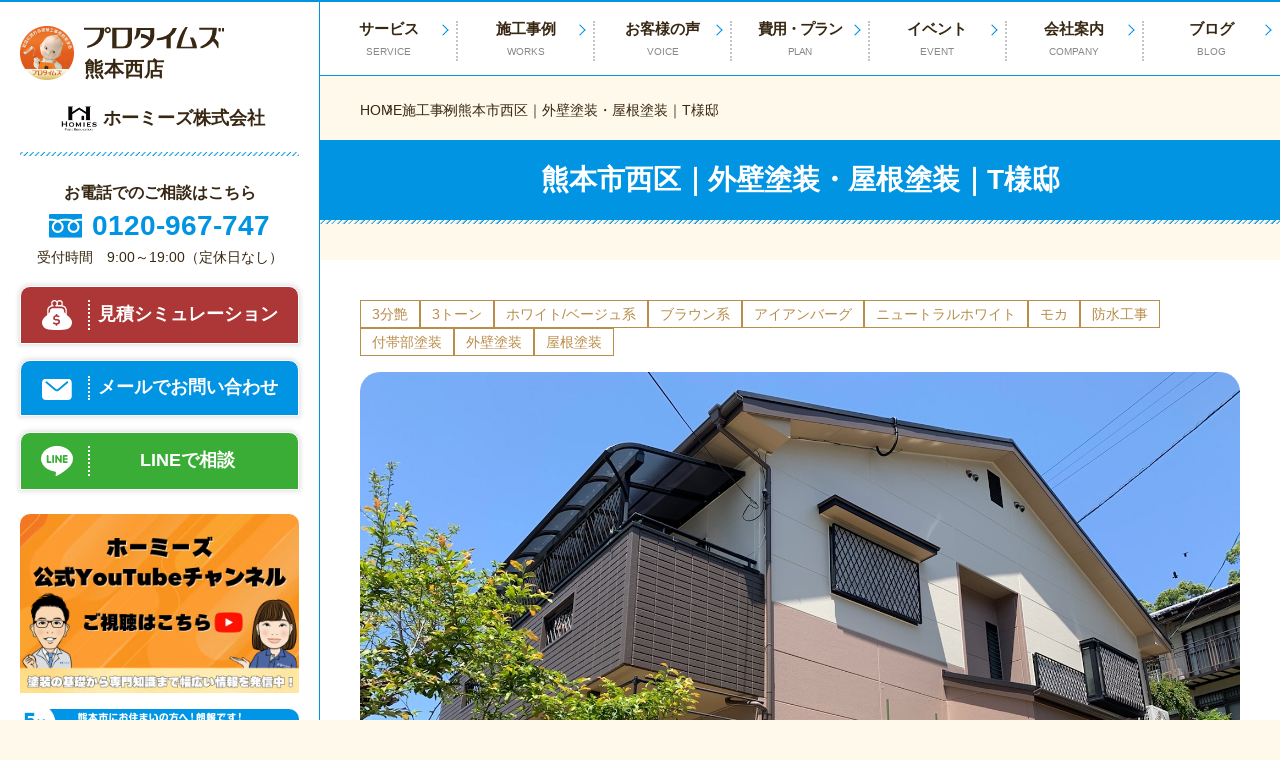

--- FILE ---
content_type: text/html; charset=UTF-8
request_url: https://info-homies.com/case/5207
body_size: 15681
content:
<!DOCTYPE html>
<html class="no-js" lang="ja">

<head>
	<meta charset="utf-8">
	<!-- Google Tag Manager -->
<script>(function(w,d,s,l,i){w[l]=w[l]||[];w[l].push({'gtm.start':
new Date().getTime(),event:'gtm.js'});var f=d.getElementsByTagName(s)[0],
j=d.createElement(s),dl=l!='dataLayer'?'&l='+l:'';j.async=true;j.src=
'https://www.googletagmanager.com/gtm.js?id='+i+dl;f.parentNode.insertBefore(j,f);
})(window,document,'script','dataLayer','GTM-M8BWXNC');</script>
<!-- End Google Tag Manager -->	<script type="module">
		document.documentElement.classList.remove('no-js');
		document.documentElement.classList.add('js');
	</script>
	<meta name="viewport" content="width=device-width">
	<meta http-equiv="X-UA-Compatible" content="IE=edge,chrome=1">
	<meta name="format-detection" content="telephone=no">
	<script src="https://code.jquery.com/jquery-3.6.0.min.js" integrity="sha256-/xUj+3OJU5yExlq6GSYGSHk7tPXikynS7ogEvDej/m4=" crossorigin="anonymous"></script>
	<!-- <link rel="stylesheet" href="https://cdn.jsdelivr.net/npm/modaal@0.4.4/dist/css/modaal.min.css">
	<script src="https://cdn.jsdelivr.net/npm/modaal@0.4.4/dist/js/modaal.min.js"></script> -->
	<script src="https://cdn.jsdelivr.net/npm/medium-zoom@1.0.6/dist/medium-zoom.min.js"></script>
	<style>
.modal {
  display: none;
}
  
.modal.is-open {
  display: block;
}
 
	</style>
	<meta name='robots' content='index, follow, max-image-preview:large, max-snippet:-1, max-video-preview:-1' />

	<!-- This site is optimized with the Yoast SEO plugin v23.9 - https://yoast.com/wordpress/plugins/seo/ -->
	<title>熊本市西区｜外壁塗装・屋根塗装｜T様邸 紹介 熊本市の外壁塗装・屋根塗装ならホーミーズ株式会社（プロタイムズ熊本西店）へ</title>
	<meta name="description" content="施工事例 熊本市西区｜外壁塗装・屋根塗装｜T様邸 の詳細をご覧いただけます。当店が心を込めて施工した物件を御覧ください。 熊本市の外壁塗装・屋根塗装ならホーミーズ株式会社（プロタイムズ熊本西店）へ お任せください！" />
	<link rel="canonical" href="https://info-homies.com/case/5207" />
	<meta property="og:locale" content="ja_JP" />
	<meta property="og:type" content="article" />
	<meta property="og:title" content="熊本市西区｜外壁塗装・屋根塗装｜T様邸 紹介 熊本市の外壁塗装・屋根塗装ならホーミーズ株式会社（プロタイムズ熊本西店）へ" />
	<meta property="og:description" content="施工事例 熊本市西区｜外壁塗装・屋根塗装｜T様邸 の詳細をご覧いただけます。当店が心を込めて施工した物件を御覧ください。 熊本市の外壁塗装・屋根塗装ならホーミーズ株式会社（プロタイムズ熊本西店）へ お任せください！" />
	<meta property="og:url" content="https://info-homies.com/case/5207" />
	<meta property="og:site_name" content="熊本市の外壁塗装・屋根塗装ならホーミーズ株式会社（プロタイムズ熊本西店）へ" />
	<meta property="article:modified_time" content="2024-08-08T01:29:48+00:00" />
	<meta name="twitter:card" content="summary_large_image" />
	<script type="application/ld+json" class="yoast-schema-graph">{"@context":"https://schema.org","@graph":[{"@type":"WebPage","@id":"https://info-homies.com/case/5207","url":"https://info-homies.com/case/5207","name":"熊本市西区｜外壁塗装・屋根塗装｜T様邸 紹介 熊本市の外壁塗装・屋根塗装ならホーミーズ株式会社（プロタイムズ熊本西店）へ","isPartOf":{"@id":"https://info-homies.com/#website"},"datePublished":"2023-10-05T04:32:40+00:00","dateModified":"2024-08-08T01:29:48+00:00","description":"施工事例 熊本市西区｜外壁塗装・屋根塗装｜T様邸 の詳細をご覧いただけます。当店が心を込めて施工した物件を御覧ください。 熊本市の外壁塗装・屋根塗装ならホーミーズ株式会社（プロタイムズ熊本西店）へ お任せください！","breadcrumb":{"@id":"https://info-homies.com/case/5207#breadcrumb"},"inLanguage":"ja","potentialAction":[{"@type":"ReadAction","target":["https://info-homies.com/case/5207"]}]},{"@type":"BreadcrumbList","@id":"https://info-homies.com/case/5207#breadcrumb","itemListElement":[{"@type":"ListItem","position":1,"name":"HOME","item":"https://info-homies.com/"},{"@type":"ListItem","position":2,"name":"施工事例","item":"https://info-homies.com/case"},{"@type":"ListItem","position":3,"name":"熊本市西区｜外壁塗装・屋根塗装｜T様邸"}]},{"@type":"WebSite","@id":"https://info-homies.com/#website","url":"https://info-homies.com/","name":"ホーミーズ株式会社","description":"熊本市の外壁塗装・屋根塗装ならホーミーズ株式会社（プロタイムズ熊本西店）にお任せください！優良施工店と塗料メーカーのW工事保証でアフターフォローも万全。無料相談・見積り受付中！","publisher":{"@id":"https://info-homies.com/#organization"},"alternateName":"ホーミーズ株式会社","potentialAction":[{"@type":"SearchAction","target":{"@type":"EntryPoint","urlTemplate":"https://info-homies.com/?s={search_term_string}"},"query-input":{"@type":"PropertyValueSpecification","valueRequired":true,"valueName":"search_term_string"}}],"inLanguage":"ja"},{"@type":"Organization","@id":"https://info-homies.com/#organization","name":"ホーミーズ株式会社","alternateName":"ホーミーズ株式会社","url":"https://info-homies.com/","logo":{"@type":"ImageObject","inLanguage":"ja","@id":"https://info-homies.com/#/schema/logo/image/","url":"https://info-homies.com/wp-content/uploads/2025/04/cropped-Homies1-1.jpg","contentUrl":"https://info-homies.com/wp-content/uploads/2025/04/cropped-Homies1-1.jpg","width":512,"height":512,"caption":"ホーミーズ株式会社"},"image":{"@id":"https://info-homies.com/#/schema/logo/image/"}}]}</script>
	<!-- / Yoast SEO plugin. -->


<link rel='dns-prefetch' href='//yubinbango.github.io' />
<link rel="alternate" title="oEmbed (JSON)" type="application/json+oembed" href="https://info-homies.com/wp-json/oembed/1.0/embed?url=https%3A%2F%2Finfo-homies.com%2Fcase%2F5207" />
<link rel="alternate" title="oEmbed (XML)" type="text/xml+oembed" href="https://info-homies.com/wp-json/oembed/1.0/embed?url=https%3A%2F%2Finfo-homies.com%2Fcase%2F5207&#038;format=xml" />
<style id='wp-img-auto-sizes-contain-inline-css' type='text/css'>
img:is([sizes=auto i],[sizes^="auto," i]){contain-intrinsic-size:3000px 1500px}
/*# sourceURL=wp-img-auto-sizes-contain-inline-css */
</style>
<style id='wp-emoji-styles-inline-css' type='text/css'>

	img.wp-smiley, img.emoji {
		display: inline !important;
		border: none !important;
		box-shadow: none !important;
		height: 1em !important;
		width: 1em !important;
		margin: 0 0.07em !important;
		vertical-align: -0.1em !important;
		background: none !important;
		padding: 0 !important;
	}
/*# sourceURL=wp-emoji-styles-inline-css */
</style>
<style id='wp-block-library-inline-css' type='text/css'>
:root{--wp-block-synced-color:#7a00df;--wp-block-synced-color--rgb:122,0,223;--wp-bound-block-color:var(--wp-block-synced-color);--wp-editor-canvas-background:#ddd;--wp-admin-theme-color:#007cba;--wp-admin-theme-color--rgb:0,124,186;--wp-admin-theme-color-darker-10:#006ba1;--wp-admin-theme-color-darker-10--rgb:0,107,160.5;--wp-admin-theme-color-darker-20:#005a87;--wp-admin-theme-color-darker-20--rgb:0,90,135;--wp-admin-border-width-focus:2px}@media (min-resolution:192dpi){:root{--wp-admin-border-width-focus:1.5px}}.wp-element-button{cursor:pointer}:root .has-very-light-gray-background-color{background-color:#eee}:root .has-very-dark-gray-background-color{background-color:#313131}:root .has-very-light-gray-color{color:#eee}:root .has-very-dark-gray-color{color:#313131}:root .has-vivid-green-cyan-to-vivid-cyan-blue-gradient-background{background:linear-gradient(135deg,#00d084,#0693e3)}:root .has-purple-crush-gradient-background{background:linear-gradient(135deg,#34e2e4,#4721fb 50%,#ab1dfe)}:root .has-hazy-dawn-gradient-background{background:linear-gradient(135deg,#faaca8,#dad0ec)}:root .has-subdued-olive-gradient-background{background:linear-gradient(135deg,#fafae1,#67a671)}:root .has-atomic-cream-gradient-background{background:linear-gradient(135deg,#fdd79a,#004a59)}:root .has-nightshade-gradient-background{background:linear-gradient(135deg,#330968,#31cdcf)}:root .has-midnight-gradient-background{background:linear-gradient(135deg,#020381,#2874fc)}:root{--wp--preset--font-size--normal:16px;--wp--preset--font-size--huge:42px}.has-regular-font-size{font-size:1em}.has-larger-font-size{font-size:2.625em}.has-normal-font-size{font-size:var(--wp--preset--font-size--normal)}.has-huge-font-size{font-size:var(--wp--preset--font-size--huge)}.has-text-align-center{text-align:center}.has-text-align-left{text-align:left}.has-text-align-right{text-align:right}.has-fit-text{white-space:nowrap!important}#end-resizable-editor-section{display:none}.aligncenter{clear:both}.items-justified-left{justify-content:flex-start}.items-justified-center{justify-content:center}.items-justified-right{justify-content:flex-end}.items-justified-space-between{justify-content:space-between}.screen-reader-text{border:0;clip-path:inset(50%);height:1px;margin:-1px;overflow:hidden;padding:0;position:absolute;width:1px;word-wrap:normal!important}.screen-reader-text:focus{background-color:#ddd;clip-path:none;color:#444;display:block;font-size:1em;height:auto;left:5px;line-height:normal;padding:15px 23px 14px;text-decoration:none;top:5px;width:auto;z-index:100000}html :where(.has-border-color){border-style:solid}html :where([style*=border-top-color]){border-top-style:solid}html :where([style*=border-right-color]){border-right-style:solid}html :where([style*=border-bottom-color]){border-bottom-style:solid}html :where([style*=border-left-color]){border-left-style:solid}html :where([style*=border-width]){border-style:solid}html :where([style*=border-top-width]){border-top-style:solid}html :where([style*=border-right-width]){border-right-style:solid}html :where([style*=border-bottom-width]){border-bottom-style:solid}html :where([style*=border-left-width]){border-left-style:solid}html :where(img[class*=wp-image-]){height:auto;max-width:100%}:where(figure){margin:0 0 1em}html :where(.is-position-sticky){--wp-admin--admin-bar--position-offset:var(--wp-admin--admin-bar--height,0px)}@media screen and (max-width:600px){html :where(.is-position-sticky){--wp-admin--admin-bar--position-offset:0px}}
/*wp_block_styles_on_demand_placeholder:697f8a8f46b63*/
/*# sourceURL=wp-block-library-inline-css */
</style>
<style id='classic-theme-styles-inline-css' type='text/css'>
/*! This file is auto-generated */
.wp-block-button__link{color:#fff;background-color:#32373c;border-radius:9999px;box-shadow:none;text-decoration:none;padding:calc(.667em + 2px) calc(1.333em + 2px);font-size:1.125em}.wp-block-file__button{background:#32373c;color:#fff;text-decoration:none}
/*# sourceURL=/wp-includes/css/classic-themes.min.css */
</style>
<link rel='stylesheet' id='contact-form-7-css' href='https://info-homies.com/wp-content/plugins/contact-form-7/includes/css/styles.css?ver=5.7.7' type='text/css' media='all' />
<link rel='stylesheet' id='walcf7-datepicker-css-css' href='https://info-homies.com/wp-content/plugins/date-time-picker-for-contact-form-7/assets/css/jquery.datetimepicker.min.css?ver=1.0.0' type='text/css' media='all' />
<link rel='stylesheet' id='grw-public-main-css-css' href='https://info-homies.com/wp-content/plugins/widget-google-reviews/assets/css/public-main.css?ver=2.6.1' type='text/css' media='all' />
<link rel='stylesheet' id='main-style-css' href='https://info-homies.com/wp-content/themes/protimes2023/assets/css/style.css?1747025023&#038;ver=6.9' type='text/css' media='all' />
<link rel='stylesheet' id='theme-style-css' href='https://info-homies.com/wp-content/themes/protimes2023/style.css?1742781061&#038;ver=1.0.0' type='text/css' media='all' />
<link rel='stylesheet' id='custom-style-css' href='https://info-homies.com/wp-content/themes/protimes2023/theme-customize.css?1747112457&#038;ver=1.0.0' type='text/css' media='all' />
<link rel='stylesheet' id='swiper.css-css' href='https://info-homies.com/wp-content/themes/protimes2023/assets/css/swiper-bundle.min.css?ver=6.9' type='text/css' media='all' />
<link rel='stylesheet' id='cf7cf-style-css' href='https://info-homies.com/wp-content/plugins/cf7-conditional-fields/style.css?ver=2.4.15' type='text/css' media='all' />
<script type="text/javascript" src="https://info-homies.com/wp-includes/js/jquery/jquery.min.js?ver=3.7.1" id="jquery-core-js"></script>
<script type="text/javascript" src="https://info-homies.com/wp-includes/js/jquery/jquery-migrate.min.js?ver=3.4.1" id="jquery-migrate-js"></script>
<script type="text/javascript" defer="defer" src="https://info-homies.com/wp-content/plugins/widget-google-reviews/assets/js/public-main.js?ver=2.6.1" id="grw-public-main-js-js"></script>
<link rel="https://api.w.org/" href="https://info-homies.com/wp-json/" /><link rel="alternate" title="JSON" type="application/json" href="https://info-homies.com/wp-json/wp/v2/case/5207" /><link rel="EditURI" type="application/rsd+xml" title="RSD" href="https://info-homies.com/xmlrpc.php?rsd" />
<meta name="generator" content="WordPress 6.9" />
<link rel='shortlink' href='https://info-homies.com/?p=5207' />
<noscript><style>.lazyload[data-src]{display:none !important;}</style></noscript><style>.lazyload{background-image:none !important;}.lazyload:before{background-image:none !important;}</style><link rel="icon" href="https://info-homies.com/wp-content/uploads/2025/04/cropped-Homies1-1-32x32.jpg" sizes="32x32" />
<link rel="icon" href="https://info-homies.com/wp-content/uploads/2025/04/cropped-Homies1-1-192x192.jpg" sizes="192x192" />
<link rel="apple-touch-icon" href="https://info-homies.com/wp-content/uploads/2025/04/cropped-Homies1-1-180x180.jpg" />
<meta name="msapplication-TileImage" content="https://info-homies.com/wp-content/uploads/2025/04/cropped-Homies1-1-270x270.jpg" />
</head>

<body>
<!-- Google Tag Manager (noscript) -->
<noscript><iframe src="https://www.googletagmanager.com/ns.html?id=GTM-M8BWXNC"
height="0" width="0" style="display:none;visibility:hidden"></iframe></noscript>
<!-- End Google Tag Manager (noscript) -->	<div class="l-wrapper">
		<header class="l-sidebar">
		<div class="l-sidebar__inner">
				<div class="l-sidebar__siteName">
					<a class="l-sidebar__pt" href="https://info-homies.com/">
						<div class="l-sidebar__pt--logo"><img src="[data-uri]" alt="" width="54" height="54" data-src="https://info-homies.com/wp-content/themes/protimes2023/assets/images/common/logo-pt.png" decoding="async" class="lazyload"><noscript><img src="https://info-homies.com/wp-content/themes/protimes2023/assets/images/common/logo-pt.png" alt="" width="54" height="54" data-eio="l"></noscript></div>
													<div class="l-sidebar__pt--name">
													<img src="[data-uri]" alt="プロタイムズ" width="140" height="22" data-src="https://info-homies.com/wp-content/themes/protimes2023/assets/images/common/logo-pt-text.svg" decoding="async" class="lazyload"><noscript><img src="https://info-homies.com/wp-content/themes/protimes2023/assets/images/common/logo-pt-text.svg" alt="プロタイムズ" width="140" height="22" data-eio="l"></noscript>
							<div class="l-sidebar__pt--shop">熊本西店</div>
													</div>
											</a>
					<hr class="l-sidebar__hr u-hidden-pc">
					<a class="l-sidebar__company" href="https://info-homies.com/">
						<div class="l-sidebar__company--logo">
							<img src="[data-uri]" alt="" width="48" height="30" data-src="https://info-homies.com/wp-content/themes/protimes2023/assets/images/common/logo-company.png" decoding="async" class="lazyload"><noscript><img src="https://info-homies.com/wp-content/themes/protimes2023/assets/images/common/logo-company.png" alt="" width="48" height="30" data-eio="l"></noscript>
						</div>
						<div class="l-sidebar__company--name">ホーミーズ株式会社</div>
					</a>
				</div>
				<hr class="l-sidebar__hr u-hidden-spLg">
				<div class="c-cta u-hidden-spLg">
<div class="c-cta__block">
            <p class="c-cta__title">お電話でのご相談はこちら</p>
                <a class="c-cta__tel" href="tel:0120-967-747">
            <img class="c-cta__tel--img lazyload" src="[data-uri]" alt="フリーダイヤル" data-src="https://info-homies.com/wp-content/themes/protimes2023/assets/images/common/icon-freedial.svg" decoding="async"><noscript><img class="c-cta__tel--img" src="https://info-homies.com/wp-content/themes/protimes2023/assets/images/common/icon-freedial.svg" alt="フリーダイヤル" data-eio="l"></noscript>
            <span class="c-cta__tel--link">0120-967-747</span>
        </a>
        <small class="c-cta__note">受付時間　9:00～19:00（定休日なし）</small>
    </div>
        <ul class="c-cta__list">
        <li class="c-cta__item"> <a class="c-cta__link c-cta__btn --simulation" href="https://info-homies.com/simulation">
                <div class="c-cta__icon"><img src="[data-uri]" alt="" width="30" height="20" data-src="https://info-homies.com/wp-content/themes/protimes2023/assets/images/common/icon-simulation.svg" decoding="async" class="lazyload"><noscript><img src="https://info-homies.com/wp-content/themes/protimes2023/assets/images/common/icon-simulation.svg" alt="" width="30" height="20" data-eio="l"></noscript></div>
                <div class="c-cta__text">見積シミュレーション</div>
            </a></li>
        <li class="c-cta__item"> <a class="c-cta__link c-cta__btn --mail" href="/contact">
                <div class="c-cta__icon"><img src="[data-uri]" alt="" width="30" height="20" data-src="https://info-homies.com/wp-content/themes/protimes2023/assets/images/common/icon-mail.svg" decoding="async" class="lazyload"><noscript><img src="https://info-homies.com/wp-content/themes/protimes2023/assets/images/common/icon-mail.svg" alt="" width="30" height="20" data-eio="l"></noscript></div>
                <div class="c-cta__text">メールでお問い合わせ</div>
            </a></li>
                <li class="c-cta__item"> <a class="c-cta__link c-cta__btn --line" href="https://line.me/R/ti/p/@362gdtxg" target="_blank">
                <div class="c-cta__icon"><img src="[data-uri]" alt="" width="32" height="30" data-src="https://info-homies.com/wp-content/themes/protimes2023/assets/images/common/icon-line.svg" decoding="async" class="lazyload"><noscript><img src="https://info-homies.com/wp-content/themes/protimes2023/assets/images/common/icon-line.svg" alt="" width="32" height="30" data-eio="l"></noscript></div>
                <div class="c-cta__text">LINEで相談</div>
            </a></li>
                    </ul>
    <ul class="c-cta__list">
            <li class="c-cta__item">
            <a class="c-cta__link" href="https://www.youtube.com/@%E3%83%9B%E3%83%BC%E3%83%9F%E3%83%BC%E3%82%BA%E3%83%81%E3%83%A3%E3%83%B3%E3%83%8D%E3%83%AB?utm_source=homepage&utm_medium=link&utm_campaign=from_info_homies" target="_blank" rel="noreferrer noopener" >
                <img class="c-cta__banner lazyload" src="[data-uri]" alt="" width="700" height="450" data-src="https://info-homies.com/wp-content/uploads/2025/06/白-緑-シンプル-不動産-Xのヘッダー-700-x-450-px-3.jpg" decoding="async"><noscript><img class="c-cta__banner" src="https://info-homies.com/wp-content/uploads/2025/06/白-緑-シンプル-不動産-Xのヘッダー-700-x-450-px-3.jpg" alt="" width="700" height="450" data-eio="l"></noscript>
            </a>
        </li>
            <li class="c-cta__item">
            <a class="c-cta__link" href="https://info-homies.com/blog1/5635" >
                <img class="c-cta__banner lazyload" src="[data-uri]" alt="おトクにお家の塗装をしませんか？ ホーミーズの補助金 5棟限定 外壁・屋根の塗装工事金額 10万円OFF 詳しくはこちら" width="1920" height="744" data-src="https://info-homies.com/wp-content/uploads/2025/01/MV_subsidyPC.jpg" decoding="async"><noscript><img class="c-cta__banner" src="https://info-homies.com/wp-content/uploads/2025/01/MV_subsidyPC.jpg" alt="おトクにお家の塗装をしませんか？ ホーミーズの補助金 5棟限定 外壁・屋根の塗装工事金額 10万円OFF 詳しくはこちら" width="1920" height="744" data-eio="l"></noscript>
            </a>
        </li>
            <li class="c-cta__item">
            <a class="c-cta__link" href="/staff" >
                <img class="c-cta__banner lazyload" src="[data-uri]" alt="スタッフ紹介" width="560" height="256" data-src="https://info-homies.com/wp-content/uploads/2023/06/bnr_sideStaff.jpg" decoding="async"><noscript><img class="c-cta__banner" src="https://info-homies.com/wp-content/uploads/2023/06/bnr_sideStaff.jpg" alt="スタッフ紹介" width="560" height="256" data-eio="l"></noscript>
            </a>
        </li>
            <li class="c-cta__item">
            <a class="c-cta__link" href="/flow" >
                <img class="c-cta__banner lazyload" src="[data-uri]" alt="お見積りから工事完了まで！ご依頼の流れ" width="560" height="256" data-src="https://info-homies.com/wp-content/uploads/2023/06/flow_brn.jpg" decoding="async"><noscript><img class="c-cta__banner" src="https://info-homies.com/wp-content/uploads/2023/06/flow_brn.jpg" alt="お見積りから工事完了まで！ご依頼の流れ" width="560" height="256" data-eio="l"></noscript>
            </a>
        </li>
            <li class="c-cta__item">
            <a class="c-cta__link" href="https://protimes.jp/" target="_blank" rel="noreferrer noopener" >
                <img class="c-cta__banner lazyload" src="[data-uri]" alt="外壁・屋根塗装のことならプロタイムズ" width="560" height="256" data-src="https://info-homies.com/wp-content/uploads/2023/06/protimes_brn.jpg" decoding="async"><noscript><img class="c-cta__banner" src="https://info-homies.com/wp-content/uploads/2023/06/protimes_brn.jpg" alt="外壁・屋根塗装のことならプロタイムズ" width="560" height="256" data-eio="l"></noscript>
            </a>
        </li>
        </ul>
</div>			</div>
		</header>
		<div class="l-contents">
			<div class="l-globalnav">
	<nav>
		<div class="sp-menu">
			<a href="/showroom/">
				<img src="[data-uri]" alt="外壁・屋根塗装専門店のショールーム" data-src="https://info-homies.com/wp-content/themes/protimes2023/assets/images/common/mv_showroom.jpg" decoding="async" class="lazyload" /><noscript><img src="https://info-homies.com/wp-content/themes/protimes2023/assets/images/common/mv_showroom.jpg" alt="外壁・屋根塗装専門店のショールーム" data-eio="l" /></noscript>
			</a>
		</div>
		<ul class="l-globalnav__nav">
			<li class="l-globalnav__items nolink"><a href="/service"><div>サービス<span>SERVICE</span></div></a>
				<ul class="l-globalnav__submenu">
					<li class="l-globalnav__subitems">
						<a href="/protimes">プロタイムズとは？</a>
					</li>
					<li class="l-globalnav__subitems">
						<a href="/platinum_series">プロタイムズオリジナル塗料</a>
					</li>
					<li class="l-globalnav__subitems">
						<a href="/workman">塗装品質へのこだわり</a>
					</li>
					<li class="l-globalnav__subitems">
						<a href="/diagnosis">有資格者による建物診断</a>
					</li>
					<li class="l-globalnav__subitems">
						<a href="/guarantee">W工事保証</a>
					</li>
					<li class="l-globalnav__subitems">
						<a href="/estimate">わかりやすく納得の見積り</a>
					</li>
					<li class="l-globalnav__subitems"><a href="/repaint_sign">外壁塗装塗り替えサイン</a></li>
				</ul>
			</li>
			<li class="l-globalnav__items nolink">
				<a href="/case">施工事例<span>WORKS</span></a>
				<ul class="l-globalnav__submenu">
				  <li class="l-globalnav__subitems"><a href="https://info-homies.com/case/case-cat/color">色の施工事例</a></li><li class="l-globalnav__subitems"><a href="https://info-homies.com/case/case-cat/variouscolors">色別の施工事例</a></li><li class="l-globalnav__subitems"><a href="https://info-homies.com/case/case-cat/content-cat">施工内容の施工事例</a></li>				</ul>
			</li>
			<li class="l-globalnav__items">
				<a href="/voice">お客様の声<span>VOICE</span></a>
			</li>
			<li class="l-globalnav__items">
				<a href="/plan">費用・プラン<span>PLAN</span></a>
			</li>
			<li class="l-globalnav__items">
				<a href="/event">イベント<span>EVENT</span></a>
			</li>
			<li class="l-globalnav__items nolink">
				<a href="/company">会社案内<span>COMPANY</span></a>
				<ul class="l-globalnav__submenu">
					<li class="l-globalnav__subitems"> <a href="/company">会社案内</a></li>
					<li class="l-globalnav__subitems"> <a href="/showroom">ショールーム</a></li>
					<li class="l-globalnav__subitems"> <a href="/staff">スタッフ紹介</a></li>
					<li class="l-globalnav__subitems"> <a href="/flow">お問い合わせからの流れ</a></li>
					<!--  -->
					<li class="l-globalnav__subitems"> <a href="/faq">よくあるご質問</a></li>
				</ul>
			</li>
			<li class="l-globalnav__items nolink">
				<a href="/blog">ブログ<span>BLOG </span></a>
				<ul class="l-globalnav__submenu">
										<li class="l-globalnav__subitems">
						<a href="https://info-homies.com/category/kouzinikki">工事日記</a>
					</li>
										<li class="l-globalnav__subitems">
						<a href="https://info-homies.com/category/column">お役立ちコラム</a>
					</li>
										<li class="l-globalnav__subitems">
						<a href="https://info-homies.com/category/blog1">スタッフブログ</a>
					</li>
										<li class="l-globalnav__subitems">
						<a href="https://info-homies.com/category/president-blog">社長ブログ</a>
					</li>
										<li class="l-globalnav__subitems">
						<a href="https://info-homies.com/category/video">YouTube更新情報</a>
					</li>
										<li class="l-globalnav__subitems">
						<a href="https://info-homies.com/category/instagram">Instagram更新情報</a>
					</li>
									</ul>
			</li>
		</ul>
		<div class="l-globalnav__spsubmenu">
			<div class="c-cta u-hidden-spLg">
<div class="c-cta__block">
                <p class="c-cta__title">プロタイムズ熊本西店</p>
            <a class="c-cta__tel" href="tel:0120-967-747">
            <img class="c-cta__tel--img lazyload" src="[data-uri]" alt="フリーダイヤル" data-src="https://info-homies.com/wp-content/themes/protimes2023/assets/images/common/icon-freedial.svg" decoding="async"><noscript><img class="c-cta__tel--img" src="https://info-homies.com/wp-content/themes/protimes2023/assets/images/common/icon-freedial.svg" alt="フリーダイヤル" data-eio="l"></noscript>
            <span class="c-cta__tel--link">0120-967-747</span>
        </a>
        <small class="c-cta__note">受付時間　9:00～19:00（定休日なし）</small>
    </div>
        <ul class="c-cta__list">
        <li class="c-cta__item"> <a class="c-cta__link c-cta__btn --simulation" href="https://info-homies.com/simulation">
                <div class="c-cta__icon"><img src="[data-uri]" alt="" width="30" height="20" data-src="https://info-homies.com/wp-content/themes/protimes2023/assets/images/common/icon-simulation.svg" decoding="async" class="lazyload"><noscript><img src="https://info-homies.com/wp-content/themes/protimes2023/assets/images/common/icon-simulation.svg" alt="" width="30" height="20" data-eio="l"></noscript></div>
                <div class="c-cta__text">見積シミュレーション</div>
            </a></li>
        <li class="c-cta__item"> <a class="c-cta__link c-cta__btn --mail" href="/contact">
                <div class="c-cta__icon"><img src="[data-uri]" alt="" width="30" height="20" data-src="https://info-homies.com/wp-content/themes/protimes2023/assets/images/common/icon-mail.svg" decoding="async" class="lazyload"><noscript><img src="https://info-homies.com/wp-content/themes/protimes2023/assets/images/common/icon-mail.svg" alt="" width="30" height="20" data-eio="l"></noscript></div>
                <div class="c-cta__text">メールでお問い合わせ</div>
            </a></li>
                <li class="c-cta__item"> <a class="c-cta__link c-cta__btn --line" href="https://line.me/R/ti/p/@362gdtxg" target="_blank">
                <div class="c-cta__icon"><img src="[data-uri]" alt="" width="32" height="30" data-src="https://info-homies.com/wp-content/themes/protimes2023/assets/images/common/icon-line.svg" decoding="async" class="lazyload"><noscript><img src="https://info-homies.com/wp-content/themes/protimes2023/assets/images/common/icon-line.svg" alt="" width="32" height="30" data-eio="l"></noscript></div>
                <div class="c-cta__text">LINEで相談</div>
            </a></li>
                    </ul>
    <ul class="c-cta__list">
            <li class="c-cta__item">
            <a class="c-cta__link" href="https://www.youtube.com/@%E3%83%9B%E3%83%BC%E3%83%9F%E3%83%BC%E3%82%BA%E3%83%81%E3%83%A3%E3%83%B3%E3%83%8D%E3%83%AB?utm_source=homepage&utm_medium=link&utm_campaign=from_info_homies" target="_blank" rel="noreferrer noopener" >
                <img class="c-cta__banner lazyload" src="[data-uri]" alt="" width="700" height="450" data-src="https://info-homies.com/wp-content/uploads/2025/06/白-緑-シンプル-不動産-Xのヘッダー-700-x-450-px-3.jpg" decoding="async"><noscript><img class="c-cta__banner" src="https://info-homies.com/wp-content/uploads/2025/06/白-緑-シンプル-不動産-Xのヘッダー-700-x-450-px-3.jpg" alt="" width="700" height="450" data-eio="l"></noscript>
            </a>
        </li>
            <li class="c-cta__item">
            <a class="c-cta__link" href="https://info-homies.com/blog1/5635" >
                <img class="c-cta__banner lazyload" src="[data-uri]" alt="おトクにお家の塗装をしませんか？ ホーミーズの補助金 5棟限定 外壁・屋根の塗装工事金額 10万円OFF 詳しくはこちら" width="1920" height="744" data-src="https://info-homies.com/wp-content/uploads/2025/01/MV_subsidyPC.jpg" decoding="async"><noscript><img class="c-cta__banner" src="https://info-homies.com/wp-content/uploads/2025/01/MV_subsidyPC.jpg" alt="おトクにお家の塗装をしませんか？ ホーミーズの補助金 5棟限定 外壁・屋根の塗装工事金額 10万円OFF 詳しくはこちら" width="1920" height="744" data-eio="l"></noscript>
            </a>
        </li>
            <li class="c-cta__item">
            <a class="c-cta__link" href="/staff" >
                <img class="c-cta__banner lazyload" src="[data-uri]" alt="スタッフ紹介" width="560" height="256" data-src="https://info-homies.com/wp-content/uploads/2023/06/bnr_sideStaff.jpg" decoding="async"><noscript><img class="c-cta__banner" src="https://info-homies.com/wp-content/uploads/2023/06/bnr_sideStaff.jpg" alt="スタッフ紹介" width="560" height="256" data-eio="l"></noscript>
            </a>
        </li>
            <li class="c-cta__item">
            <a class="c-cta__link" href="/flow" >
                <img class="c-cta__banner lazyload" src="[data-uri]" alt="お見積りから工事完了まで！ご依頼の流れ" width="560" height="256" data-src="https://info-homies.com/wp-content/uploads/2023/06/flow_brn.jpg" decoding="async"><noscript><img class="c-cta__banner" src="https://info-homies.com/wp-content/uploads/2023/06/flow_brn.jpg" alt="お見積りから工事完了まで！ご依頼の流れ" width="560" height="256" data-eio="l"></noscript>
            </a>
        </li>
            <li class="c-cta__item">
            <a class="c-cta__link" href="https://protimes.jp/" target="_blank" rel="noreferrer noopener" >
                <img class="c-cta__banner lazyload" src="[data-uri]" alt="外壁・屋根塗装のことならプロタイムズ" width="560" height="256" data-src="https://info-homies.com/wp-content/uploads/2023/06/protimes_brn.jpg" decoding="async"><noscript><img class="c-cta__banner" src="https://info-homies.com/wp-content/uploads/2023/06/protimes_brn.jpg" alt="外壁・屋根塗装のことならプロタイムズ" width="560" height="256" data-eio="l"></noscript>
            </a>
        </li>
        </ul>
</div>		</div>
	</nav>
</div>
<main class="l-main">
    <div class="l-main__inner"></div>
    <article class="e-skr_test">
        
<div class="c-pankuzu">
    <ol class="breadcrumb" itemscope="" itemtype="https://schema.org/BreadcrumbList">
        <li itemprop="itemListElement" itemscope="" itemtype="https://schema.org/ListItem">
            <a itemprop="item" href="/"><span itemprop="name">HOME</span></a>
            <meta itemprop="position" content="1">
        </li>
        
        
                    <li itemprop="itemListElement" itemscope="" itemtype="https://schema.org/ListItem">
                <a itemprop="item" href="/case"><span itemprop="name">施工事例</span></a>
                <meta itemprop="position" content="2">
            </li>
        
                    <li itemprop="itemListElement" itemscope="" itemtype="https://schema.org/ListItem">
                <a itemprop="item" href="https://info-homies.com/case/5207"><span itemprop="name">熊本市西区｜外壁塗装・屋根塗装｜T様邸</span></a>
                <meta itemprop="position" content="3">
            </li>
        
        
        
    </ol>
</div>
        <h1 class="c-headline-page">熊本市西区｜外壁塗装・屋根塗装｜T様邸</h1>
        <section class="p-casedetail">
            <div class="p-casedetail__inner">
                <ul class="p-casedetail__cats">
                                                <li class="p-casedetail__cat">3分艶</li>
                                                <li class="p-casedetail__cat">3トーン</li>
                                                <li class="p-casedetail__cat">ホワイト/ベージュ系</li>
                                                <li class="p-casedetail__cat">ブラウン系</li>
                                                <li class="p-casedetail__cat">アイアンバーグ</li>
                                                <li class="p-casedetail__cat">ニュートラルホワイト</li>
                                                <li class="p-casedetail__cat">モカ</li>
                                                <li class="p-casedetail__cat">防水工事</li>
                                                <li class="p-casedetail__cat">付帯部塗装</li>
                                                <li class="p-casedetail__cat">外壁塗装</li>
                                                <li class="p-casedetail__cat">屋根塗装</li>
                                    </ul>
                <div class="p-casedetail__mainswiper">
                                            <div class="p-casedetail__casestate">完成</div>
                                        <div class="swipercase">
                        <div class="swiper-wrapper">
                                                                                    <div class="swiper-slide">
                                                                        <img src="[data-uri]" alt="熊本市外壁塗装工事施工後" data-src="https://info-homies.com/wp-content/uploads/2023/10/IMG_0161.jpg" decoding="async" class="lazyload"><noscript><img src="https://info-homies.com/wp-content/uploads/2023/10/IMG_0161.jpg" alt="熊本市外壁塗装工事施工後" data-eio="l"></noscript>
                                </div>
                                                                            </div>
                        <div class="p-casedetail__nation1"></div>
                    </div>
                </div>

                <div class="p-casedetail__mapdataflex">
                    <div class="p-casedetail__beforeTumbSwiper">
                        <div class="p-casedetail__smallswiper">
                            <div class="p-casedetail__casestate before">施工前</div>
                            <div class="swiper-wrapper">
                                                                                                                    <div class="swiper-slide">
                                                                                                <img src="[data-uri]" alt="熊本市外壁塗装工事施工前" data-src="https://info-homies.com/wp-content/uploads/2023/10/IMG_6962-768x576.jpg" decoding="async" class="lazyload"><noscript><img src="https://info-homies.com/wp-content/uploads/2023/10/IMG_6962-768x576.jpg" alt="熊本市外壁塗装工事施工前" data-eio="l"></noscript>
                                            </div>
                                                                                                    </div>
                                <!-- <div class="p-casedetail__nation2"></div> -->
                            </div>
                            <div class="p-casedetail__nation2"></div>
                    </div>
                    <div class="p-casedetail__comment">
                        <p class="p-casedetail__commenttitle">担当者コメント</p>
                        <p class="p-casedetail__commentcontent"></p>
                    </div>
                </div>
            </div>
        </section>

        <section class="p-casedetail" id="id-voice">
                        <div class="p-casedetail__voiceinner">
                                <table class="p-casedetail__table">
                    <tbody>
                                            <tr class="p-casedetail__tableitems">
                            <th class="p-casedetail__tabletitle">施工内容</th>
                            <td class="p-casedetail__tablecontent">外壁塗装・屋根塗装</td>
                        </tr>
                    
                    
                        
                                            
                                                    <tr class="p-casedetail__tableitems">
                                <th class="p-casedetail__tabletitle">使用塗料１</th>
                                <td class="p-casedetail__tablecontent">外壁：アステックペイント超低汚染プラチナリファイン2000MF-IR(ニュートラルホワイト・アイアンバーグ・モカ)</td>
                            </tr>
                        
                                                    <tr class="p-casedetail__tableitems">
                                <th class="p-casedetail__tabletitle">使用塗料2</th>
                                <td class="p-casedetail__tablecontent">屋根：アステックペイント超低汚染リファイン500MF-IR(チャコール)</td>
                            </tr>
                        
                    </tbody>
                </table>
            </div>
        </section>

        <!-- バナー -->
        <a href="https://info-homies.com/plan" class="bnr_area">
            <img src="[data-uri]" class="bnr_img lazyload" alt="お住いの劣化状況やご要望に合った、ベストな塗装プランをご提案します。気になる費用とポウランはこちら！" data-src="https://info-homies.com/wp-content/themes/protimes2023/assets/images/case/bnr_case_01.jpg" decoding="async"><noscript><img src="https://info-homies.com/wp-content/themes/protimes2023/assets/images/case/bnr_case_01.jpg" class="bnr_img" alt="お住いの劣化状況やご要望に合った、ベストな塗装プランをご提案します。気になる費用とポウランはこちら！" data-eio="l"></noscript>
        </a>
        <!-- /バナー -->

                    <section class="p-casedetail">
                <div class="p-casedetail__inner">
                                            
                            <h3 class="p-casedetail__steptitle"><span>洗浄・シーリング</span></h3>
                            <ul class="p-casedetail__stepflex">
                                                                                                            <li class="p-casedetail__stepitems">
                                            <div class="p-casedetail__stepphoto"><img src="[data-uri]" alt="" data-src="https://info-homies.com/wp-content/uploads/2023/10/D0331037.jpeg" decoding="async" class="lazyload"><noscript><img src="https://info-homies.com/wp-content/uploads/2023/10/D0331037.jpeg" alt="" data-eio="l"></noscript></div>
                                            <p class="p-casedetail__phototext">屋根洗浄</p>
                                        </li>
                                                                            <li class="p-casedetail__stepitems">
                                            <div class="p-casedetail__stepphoto"><img src="[data-uri]" alt="" data-src="https://info-homies.com/wp-content/uploads/2023/10/D0331047.jpeg" decoding="async" class="lazyload"><noscript><img src="https://info-homies.com/wp-content/uploads/2023/10/D0331047.jpeg" alt="" data-eio="l"></noscript></div>
                                            <p class="p-casedetail__phototext">外壁洗浄</p>
                                        </li>
                                                                            <li class="p-casedetail__stepitems">
                                            <div class="p-casedetail__stepphoto"><img src="[data-uri]" alt="" data-src="https://info-homies.com/wp-content/uploads/2023/10/D0331043.jpeg" decoding="async" class="lazyload"><noscript><img src="https://info-homies.com/wp-content/uploads/2023/10/D0331043.jpeg" alt="" data-eio="l"></noscript></div>
                                            <p class="p-casedetail__phototext">外壁洗浄</p>
                                        </li>
                                                                            <li class="p-casedetail__stepitems">
                                            <div class="p-casedetail__stepphoto"><img src="[data-uri]" alt="" data-src="https://info-homies.com/wp-content/uploads/2023/10/1680487263797_mn_25aat.jpeg" decoding="async" class="lazyload"><noscript><img src="https://info-homies.com/wp-content/uploads/2023/10/1680487263797_mn_25aat.jpeg" alt="" data-eio="l"></noscript></div>
                                            <p class="p-casedetail__phototext">目地：シーリング撤去</p>
                                        </li>
                                                                            <li class="p-casedetail__stepitems">
                                            <div class="p-casedetail__stepphoto"><img src="[data-uri]" alt="" data-src="https://info-homies.com/wp-content/uploads/2023/10/D0404001.jpeg" decoding="async" class="lazyload"><noscript><img src="https://info-homies.com/wp-content/uploads/2023/10/D0404001.jpeg" alt="" data-eio="l"></noscript></div>
                                            <p class="p-casedetail__phototext">目地：プライマー塗布</p>
                                        </li>
                                                                            <li class="p-casedetail__stepitems">
                                            <div class="p-casedetail__stepphoto"><img src="[data-uri]" alt="" data-src="https://info-homies.com/wp-content/uploads/2023/10/D0404012.jpeg" decoding="async" class="lazyload"><noscript><img src="https://info-homies.com/wp-content/uploads/2023/10/D0404012.jpeg" alt="" data-eio="l"></noscript></div>
                                            <p class="p-casedetail__phototext">目地：シーリング均し</p>
                                        </li>
                                                                                                </ul>
                        
                            <h3 class="p-casedetail__steptitle"><span>外壁塗装</span></h3>
                            <ul class="p-casedetail__stepflex">
                                                                                                            <li class="p-casedetail__stepitems">
                                            <div class="p-casedetail__stepphoto"><img src="[data-uri]" alt="" data-src="https://info-homies.com/wp-content/uploads/2023/10/D0411009.jpeg" decoding="async" class="lazyload"><noscript><img src="https://info-homies.com/wp-content/uploads/2023/10/D0411009.jpeg" alt="" data-eio="l"></noscript></div>
                                            <p class="p-casedetail__phototext">クラック補修</p>
                                        </li>
                                                                            <li class="p-casedetail__stepitems">
                                            <div class="p-casedetail__stepphoto"><img src="[data-uri]" alt="" data-src="https://info-homies.com/wp-content/uploads/2023/10/D0411013-1.jpeg" decoding="async" class="lazyload"><noscript><img src="https://info-homies.com/wp-content/uploads/2023/10/D0411013-1.jpeg" alt="" data-eio="l"></noscript></div>
                                            <p class="p-casedetail__phototext">クラック補修</p>
                                        </li>
                                                                            <li class="p-casedetail__stepitems">
                                            <div class="p-casedetail__stepphoto"><img src="[data-uri]" alt="" data-src="https://info-homies.com/wp-content/uploads/2023/10/D0413018.jpeg" decoding="async" class="lazyload"><noscript><img src="https://info-homies.com/wp-content/uploads/2023/10/D0413018.jpeg" alt="" data-eio="l"></noscript></div>
                                            <p class="p-casedetail__phototext">下塗り</p>
                                        </li>
                                                                            <li class="p-casedetail__stepitems">
                                            <div class="p-casedetail__stepphoto"><img src="[data-uri]" alt="" data-src="https://info-homies.com/wp-content/uploads/2023/10/D0413027.jpg" decoding="async" class="lazyload"><noscript><img src="https://info-homies.com/wp-content/uploads/2023/10/D0413027.jpg" alt="" data-eio="l"></noscript></div>
                                            <p class="p-casedetail__phototext">中塗り</p>
                                        </li>
                                                                            <li class="p-casedetail__stepitems">
                                            <div class="p-casedetail__stepphoto"><img src="[data-uri]" alt="" data-src="https://info-homies.com/wp-content/uploads/2023/10/D0413034.jpeg" decoding="async" class="lazyload"><noscript><img src="https://info-homies.com/wp-content/uploads/2023/10/D0413034.jpeg" alt="" data-eio="l"></noscript></div>
                                            <p class="p-casedetail__phototext">上塗り</p>
                                        </li>
                                                                            <li class="p-casedetail__stepitems">
                                            <div class="p-casedetail__stepphoto"><img src="[data-uri]" alt="" data-src="https://info-homies.com/wp-content/uploads/2023/10/D0413031.jpeg" decoding="async" class="lazyload"><noscript><img src="https://info-homies.com/wp-content/uploads/2023/10/D0413031.jpeg" alt="" data-eio="l"></noscript></div>
                                            <p class="p-casedetail__phototext">上塗り</p>
                                        </li>
                                                                                                </ul>
                        
                            <h3 class="p-casedetail__steptitle"><span>屋根塗装</span></h3>
                            <ul class="p-casedetail__stepflex">
                                                                                                            <li class="p-casedetail__stepitems">
                                            <div class="p-casedetail__stepphoto"><img src="[data-uri]" alt="" data-src="https://info-homies.com/wp-content/uploads/2023/10/D0403028.jpeg" decoding="async" class="lazyload"><noscript><img src="https://info-homies.com/wp-content/uploads/2023/10/D0403028.jpeg" alt="" data-eio="l"></noscript></div>
                                            <p class="p-casedetail__phototext">下塗り</p>
                                        </li>
                                                                            <li class="p-casedetail__stepitems">
                                            <div class="p-casedetail__stepphoto"><img src="[data-uri]" alt="" data-src="https://info-homies.com/wp-content/uploads/2023/10/D0403022.jpeg" decoding="async" class="lazyload"><noscript><img src="https://info-homies.com/wp-content/uploads/2023/10/D0403022.jpeg" alt="" data-eio="l"></noscript></div>
                                            <p class="p-casedetail__phototext">下塗り</p>
                                        </li>
                                                                            <li class="p-casedetail__stepitems">
                                            <div class="p-casedetail__stepphoto"><img src="[data-uri]" alt="" data-src="https://info-homies.com/wp-content/uploads/2023/10/D0416019.jpeg" decoding="async" class="lazyload"><noscript><img src="https://info-homies.com/wp-content/uploads/2023/10/D0416019.jpeg" alt="" data-eio="l"></noscript></div>
                                            <p class="p-casedetail__phototext">タスペーサー設置</p>
                                        </li>
                                                                            <li class="p-casedetail__stepitems">
                                            <div class="p-casedetail__stepphoto"><img src="[data-uri]" alt="" data-src="https://info-homies.com/wp-content/uploads/2023/10/1681721393216_mn_voy9rf.jpeg" decoding="async" class="lazyload"><noscript><img src="https://info-homies.com/wp-content/uploads/2023/10/1681721393216_mn_voy9rf.jpeg" alt="" data-eio="l"></noscript></div>
                                            <p class="p-casedetail__phototext">中塗り</p>
                                        </li>
                                                                            <li class="p-casedetail__stepitems">
                                            <div class="p-casedetail__stepphoto"><img src="[data-uri]" alt="" data-src="https://info-homies.com/wp-content/uploads/2023/10/1681721393748_mn_c77dbh.jpeg" decoding="async" class="lazyload"><noscript><img src="https://info-homies.com/wp-content/uploads/2023/10/1681721393748_mn_c77dbh.jpeg" alt="" data-eio="l"></noscript></div>
                                            <p class="p-casedetail__phototext">中塗り</p>
                                        </li>
                                                                            <li class="p-casedetail__stepitems">
                                            <div class="p-casedetail__stepphoto"><img src="[data-uri]" alt="" data-src="https://info-homies.com/wp-content/uploads/2023/10/1681721394178_mn_co5fz.jpeg" decoding="async" class="lazyload"><noscript><img src="https://info-homies.com/wp-content/uploads/2023/10/1681721394178_mn_co5fz.jpeg" alt="" data-eio="l"></noscript></div>
                                            <p class="p-casedetail__phototext">上塗り</p>
                                        </li>
                                                                                                </ul>
                        
                            <h3 class="p-casedetail__steptitle"><span>付帯部塗装・防水工事</span></h3>
                            <ul class="p-casedetail__stepflex">
                                                                                                            <li class="p-casedetail__stepitems">
                                            <div class="p-casedetail__stepphoto"><img src="[data-uri]" alt="" data-src="https://info-homies.com/wp-content/uploads/2023/10/D0417007.jpeg" decoding="async" class="lazyload"><noscript><img src="https://info-homies.com/wp-content/uploads/2023/10/D0417007.jpeg" alt="" data-eio="l"></noscript></div>
                                            <p class="p-casedetail__phototext">雨樋：上塗り</p>
                                        </li>
                                                                            <li class="p-casedetail__stepitems">
                                            <div class="p-casedetail__stepphoto"><img src="[data-uri]" alt="" data-src="https://info-homies.com/wp-content/uploads/2023/10/D0428015.jpeg" decoding="async" class="lazyload"><noscript><img src="https://info-homies.com/wp-content/uploads/2023/10/D0428015.jpeg" alt="" data-eio="l"></noscript></div>
                                            <p class="p-casedetail__phototext">巾木：上塗り</p>
                                        </li>
                                                                            <li class="p-casedetail__stepitems">
                                            <div class="p-casedetail__stepphoto"><img src="[data-uri]" alt="" data-src="https://info-homies.com/wp-content/uploads/2023/10/D0411008.jpeg" decoding="async" class="lazyload"><noscript><img src="https://info-homies.com/wp-content/uploads/2023/10/D0411008.jpeg" alt="" data-eio="l"></noscript></div>
                                            <p class="p-casedetail__phototext">軒天：中塗り</p>
                                        </li>
                                                                            <li class="p-casedetail__stepitems">
                                            <div class="p-casedetail__stepphoto"><img src="[data-uri]" alt="" data-src="https://info-homies.com/wp-content/uploads/2023/10/D0408019.jpeg" decoding="async" class="lazyload"><noscript><img src="https://info-homies.com/wp-content/uploads/2023/10/D0408019.jpeg" alt="" data-eio="l"></noscript></div>
                                            <p class="p-casedetail__phototext">破風板：補修</p>
                                        </li>
                                                                            <li class="p-casedetail__stepitems">
                                            <div class="p-casedetail__stepphoto"><img src="[data-uri]" alt="" data-src="https://info-homies.com/wp-content/uploads/2023/10/D0416022.jpeg" decoding="async" class="lazyload"><noscript><img src="https://info-homies.com/wp-content/uploads/2023/10/D0416022.jpeg" alt="" data-eio="l"></noscript></div>
                                            <p class="p-casedetail__phototext">破風板：上塗り</p>
                                        </li>
                                                                            <li class="p-casedetail__stepitems">
                                            <div class="p-casedetail__stepphoto"><img src="[data-uri]" alt="" data-src="https://info-homies.com/wp-content/uploads/2023/10/D0428001-1.jpeg" decoding="async" class="lazyload"><noscript><img src="https://info-homies.com/wp-content/uploads/2023/10/D0428001-1.jpeg" alt="" data-eio="l"></noscript></div>
                                            <p class="p-casedetail__phototext">ベランダ防水</p>
                                        </li>
                                                                                                </ul>
                                                                
                </div>
            </section>
        
                
        <section class="p-casedetail__grid">
            <div class="p-casedetail__gridinner">
                <h3 class="p-casedetail__rerativetitle">関連施工事例</h3>
                <ul class="p-casedetail__rerativeflex">
                                    <li class="p-casedetail__flexcontent">
                        <a class="p-casedetail__rerativelink" href="https://info-homies.com/case/3207">
                                                                                                    <img src="[data-uri]" alt="" data-src="https://info-homies.com/wp-content/uploads/2023/07/玉名郡S様邸施工後-300x225.jpg" decoding="async" class="lazyload"><noscript><img src="https://info-homies.com/wp-content/uploads/2023/07/玉名郡S様邸施工後-300x225.jpg" alt="" data-eio="l"></noscript>
                                                                                                <p class="p-casedetail__statelabel" name="完成">完成</p>
                            <p class="p-casedetail__nametag">玉名市｜外壁塗装・屋根塗装｜S様邸</p>
                            <ul class="p-casedetail__catlabel">
                                                                        <li class="p-casearchive__catlabelchild">付帯部塗装</li>
                                                                        <li class="p-casearchive__catlabelchild">外壁塗装</li>
                                                                        <li class="p-casearchive__catlabelchild">屋根塗装</li>
                                                            </ul>
                        </a>
                    </li>
                                    <li class="p-casedetail__flexcontent">
                        <a class="p-casedetail__rerativelink" href="https://info-homies.com/case/3184">
                                                                                                    <img src="[data-uri]" alt="" data-src="https://info-homies.com/wp-content/uploads/2023/07/北区K様後-300x225.jpg" decoding="async" class="lazyload"><noscript><img src="https://info-homies.com/wp-content/uploads/2023/07/北区K様後-300x225.jpg" alt="" data-eio="l"></noscript>
                                                                                                <p class="p-casedetail__statelabel" name="完成">完成</p>
                            <p class="p-casedetail__nametag">熊本市北区｜外壁塗装｜Ｋ様邸</p>
                            <ul class="p-casedetail__catlabel">
                                                                        <li class="p-casearchive__catlabelchild">付帯部塗装</li>
                                                                        <li class="p-casearchive__catlabelchild">外壁塗装</li>
                                                            </ul>
                        </a>
                    </li>
                                    <li class="p-casedetail__flexcontent">
                        <a class="p-casedetail__rerativelink" href="https://info-homies.com/case/5976">
                                                                                                    <img src="[data-uri]" alt="" data-src="https://info-homies.com/wp-content/uploads/2023/12/IMG_8650-300x225.jpg" decoding="async" class="lazyload"><noscript><img src="https://info-homies.com/wp-content/uploads/2023/12/IMG_8650-300x225.jpg" alt="" data-eio="l"></noscript>
                                                                                                <p class="p-casedetail__statelabel" name="完成">完成</p>
                            <p class="p-casedetail__nametag">熊本市中央区｜外壁塗装・屋根塗装｜K様邸</p>
                            <ul class="p-casedetail__catlabel">
                                                                        <li class="p-casearchive__catlabelchild">付帯部塗装</li>
                                                                        <li class="p-casearchive__catlabelchild">外壁塗装</li>
                                                                        <li class="p-casearchive__catlabelchild">屋根塗装</li>
                                                            </ul>
                        </a>
                    </li>
                

                    
                </ul>
            </div>
        </section>
        
    <section class="l-30sec">
        <div class="l-30sec__inner">
            <h2 class="l-30sec__title">
                <span class="l-30sec__title--sub">カンタン</span>
                <span class="l-30sec__title--main">30秒お見積もり依頼</span>
            </h2>
            <p class="l-30sec__lead">外壁塗装専門店だからできる<br class="u-hidden-pc">わかりやすい診断見積書を提出します。</p>
            
<div class="wpcf7 no-js" id="wpcf7-f2757-o1" lang="ja" dir="ltr">
<div class="screen-reader-response"><p role="status" aria-live="polite" aria-atomic="true"></p> <ul></ul></div>
<form action="/case/5207#wpcf7-f2757-o1" method="post" class="wpcf7-form init" aria-label="コンタクトフォーム" novalidate="novalidate" data-status="init">
<div style="display: none;">
<input type="hidden" name="_wpcf7" value="2757" />
<input type="hidden" name="_wpcf7_version" value="5.7.7" />
<input type="hidden" name="_wpcf7_locale" value="ja" />
<input type="hidden" name="_wpcf7_unit_tag" value="wpcf7-f2757-o1" />
<input type="hidden" name="_wpcf7_container_post" value="0" />
<input type="hidden" name="_wpcf7_posted_data_hash" value="" />
<input type="hidden" name="_wpcf7cf_hidden_group_fields" value="[]" />
<input type="hidden" name="_wpcf7cf_hidden_groups" value="[]" />
<input type="hidden" name="_wpcf7cf_visible_groups" value="[]" />
<input type="hidden" name="_wpcf7cf_repeaters" value="[]" />
<input type="hidden" name="_wpcf7cf_steps" value="{}" />
<input type="hidden" name="_wpcf7cf_options" value="{&quot;form_id&quot;:2757,&quot;conditions&quot;:[],&quot;settings&quot;:{&quot;animation&quot;:&quot;yes&quot;,&quot;animation_intime&quot;:200,&quot;animation_outtime&quot;:200,&quot;conditions_ui&quot;:&quot;normal&quot;,&quot;notice_dismissed&quot;:false}}" />
<input type="hidden" name="_wpcf7_recaptcha_response" value="" />
</div>
<input class="wpcf7-form-control wpcf7-hidden" value="" type="hidden" name="cf_protimesName" />
<input class="wpcf7-form-control wpcf7-hidden" value="" type="hidden" name="cf_companyName" />
<input class="wpcf7-form-control wpcf7-hidden" value="" type="hidden" name="cf_contactNumber" />
<input class="wpcf7-form-control wpcf7-hidden" value="" type="hidden" name="cf_contactMail" />
<span class="p-country-name" style="display:none;">Japan</span>
<div class="l-30sec__fieldset">
    <div class="l-30sec__legend">
        <span class="l-30sec__legend--title">希望内容</span>
        <span class="c-basicform__any">任意</span>
    </div>
    <div class="l-30sec__flex">
<span class="wpcf7-form-control-wrap" data-name="checkbox30sec"><span class="wpcf7-form-control wpcf7-checkbox"><span class="wpcf7-list-item first"><label><input type="checkbox" name="checkbox30sec[]" value="外壁屋根診断" /><span class="wpcf7-list-item-label">外壁屋根診断</span></label></span><span class="wpcf7-list-item"><label><input type="checkbox" name="checkbox30sec[]" value="雨漏り診断" /><span class="wpcf7-list-item-label">雨漏り診断</span></label></span><span class="wpcf7-list-item"><label><input type="checkbox" name="checkbox30sec[]" value="お見積り依頼" /><span class="wpcf7-list-item-label">お見積り依頼</span></label></span><span class="wpcf7-list-item last"><label><input type="checkbox" name="checkbox30sec[]" value="その他" /><span class="wpcf7-list-item-label">その他</span></label></span></span></span>
    </div>
</div>
<div class="l-30sec__fieldset --center">
    <div class="l-30sec__legend">
        <span class="l-30sec__legend--title">お名前</span>
        <span class="c-basicform__Required">必須</span>
    </div>
    <div class="">
        <span class="wpcf7-form-control-wrap" data-name="your-name"><input size="40" class="wpcf7-form-control wpcf7-text wpcf7-validates-as-required" autocomplete="name" aria-required="true" aria-invalid="false" placeholder="お名前を入力してください" value="" type="text" name="your-name" /></span>
    </div>
</div>
<div class="l-30sec__fieldset --center">
    <div class="l-30sec__legend">
        <span class="l-30sec__legend--title">電話番号</span>
        <span class="c-basicform__Required">必須</span>
    </div>
    <div class="">
        <span class="wpcf7-form-control-wrap" data-name="your-phone"><input size="40" class="wpcf7-form-control wpcf7-text wpcf7-validates-as-required" autocomplete="phone" aria-required="true" aria-invalid="false" placeholder="お電話番号（ハイフン省略可）" value="" type="text" name="your-phone" /></span>
    </div>
</div>
<div class="c-basicform__sendbtn">
    <div class="c-button"><a class="c-button__link"> <span><input class="wpcf7-form-control has-spinner wpcf7-submit" type="submit" value="入力内容を送信する" /></span></a></div>
</div>
<div class="c-recaptcha-note">
このサイトはreCAPTCHAによって保護されており、Google <a href="https://policies.google.com/privacy" target="_blank">プライバシーポリシー</a>と<a href="https://policies.google.com/terms" target="_blank">利用規約</a>が適用されます。
</div><div class="wpcf7-response-output" aria-hidden="true"></div>
</form>
</div>
        </div>
    </section>

    <script>
    $('[name="cf_protimesName"]').val('熊本西');
    $('[name="cf_companyName"]').val('ホーミーズ株式会社');
    $('[name="cf_contactNumber"]').val('0120-967-747');
    $('[name="cf_contactMail"]').val('info@homies.co.jp');

    const uri = location.href

    document.addEventListener( 'wpcf7mailsent', function( event ) {
        location = 'https://info-homies.com//thanks_30sec';
    }, false );
    </script>

    </article>
</main>

<style>
    @media screen and (min-width: 921px) {
        .p-casedetail {
            scroll-margin-top: 78px;
        }
    }
</style>
<footer class="l-footer">
	<div class="l-footer__topbtn" id="movetop"><img src="[data-uri]" alt="" width="48" height="40" data-src="https://info-homies.com/wp-content/themes/protimes2023/assets/images/common/icon-pagetop.png" decoding="async" class="lazyload"><noscript><img src="https://info-homies.com/wp-content/themes/protimes2023/assets/images/common/icon-pagetop.png" alt="" width="48" height="40" data-eio="l"></noscript></div>
	<div class="l-footer__navflex">
		<div class="l-footer__section">
			<h3><a href="https://info-homies.com/first">まずはこちらをご覧ください</a></h3>
			<ul class="l-footer__nav">
				<li class="l-footer__navitems"><a href="https://info-homies.com/service">プロタイムズが選ばれる理由</a></li>
				<!-- <li class="l-footer__navitems"> <a>はじめて外壁塗装を検討されている方へ</a></li> -->
				<!-- <li class="l-footer__navitems"> <a>喜んでいただける３つの理由</a></li> -->
			</ul>
			<h3> <a href="https://info-homies.com/voice">お客様の声</a></h3>
			<h3> <a href="https://info-homies.com/plan">費用・プラン</a></h3>
			<h3> <a href="https://info-homies.com/event">イベント</a></h3>
		</div>
		<div class="l-footer__section">
			<h3><a href="https://info-homies.com/case">施工事例</a></h3>
			<ul class="l-footer__nav">
        <li class="l-footer__navitems"><a href="https://info-homies.com/case/case-cat/color">色の施工事例</a></li><li class="l-footer__navitems"><a href="https://info-homies.com/case/case-cat/variouscolors">色別の施工事例</a></li><li class="l-footer__navitems"><a href="https://info-homies.com/case/case-cat/content-cat">施工内容の施工事例</a></li>			</ul>
		</div>
		<div class="l-footer__section">
			<h3><a href="https://info-homies.com/service">サービス</a></h3>
			<ul class="l-footer__nav">
				<li class="l-footer__navitems"> <a href="https://info-homies.com/platinum_series">プロタイムズオリジナル塗料</a></li>
				<li class="l-footer__navitems"> <a href="https://info-homies.com/workman">塗装品質へのこだわり</a></li>
				<li class="l-footer__navitems"> <a href="https://info-homies.com/diagnosis">有資格者による建物診断</a></li>
				<li class="l-footer__navitems"> <a href="https://info-homies.com/guarantee">W工事保証</a></li>
				<li class="l-footer__navitems"> <a href="https://info-homies.com/estimate">わかりやすく納得のお見積り</a></li>
				<li class="l-footer__navitems"> <a href="https://info-homies.com/repaint_sign">外壁塗装塗り替えサイン</a></li>
			</ul>
		</div>
		<div class="l-footer__section">
			<h3><a href="https://info-homies.com/company">会社案内</a></h3>
			<ul class="l-footer__nav">
			<li class="l-footer__navitems"> <a href="https://info-homies.com/company">会社案内</a></li>
			<li class="l-footer__navitems"> <a href="https://info-homies.com/showroom">ショールーム</a></li>
			<li class="l-footer__navitems"> <a href="https://info-homies.com/staff">スタッフ紹介</a></li>
			<li class="l-footer__navitems"> <a href="https://info-homies.com/flow">お問い合わせからの流れ</a></li>
			<!--  -->
			<li class="l-footer__navitems"> <a href="https://info-homies.com/faq">よくあるご質問</a></li>
			</ul>
			<h3><a href="https://info-homies.com/blog">ブログ</a></h3>
			<ul class="l-footer__nav">
								<li class="l-footer__navitems">
					<a href="https://info-homies.com/category/kouzinikki">工事日記</a>
				</li>
								<li class="l-footer__navitems">
					<a href="https://info-homies.com/category/column">お役立ちコラム</a>
				</li>
								<li class="l-footer__navitems">
					<a href="https://info-homies.com/category/blog1">スタッフブログ</a>
				</li>
								<li class="l-footer__navitems">
					<a href="https://info-homies.com/category/president-blog">社長ブログ</a>
				</li>
								<li class="l-footer__navitems">
					<a href="https://info-homies.com/category/video">YouTube更新情報</a>
				</li>
								<li class="l-footer__navitems">
					<a href="https://info-homies.com/category/instagram">Instagram更新情報</a>
				</li>
							</ul>
		</div>
	</div>
	<div class="l-footer__companyflex">
		<a class="l-footer__companyitems" href="https://info-homies.com/">
			<div class="l-footer__protimesicon"><img src="[data-uri]" alt="外壁さん" width="54" height="54" data-src="https://info-homies.com/wp-content/themes/protimes2023/assets/images/common/logo-pt.png" decoding="async" class="lazyload"><noscript><img src="https://info-homies.com/wp-content/themes/protimes2023/assets/images/common/logo-pt.png" alt="外壁さん" width="54" height="54" data-eio="l"></noscript></div>
			<div class="l-footer__protimeslogo"><img src="[data-uri]" alt="プロタイムズ" width="139" height="22" data-src="https://info-homies.com/wp-content/themes/protimes2023/assets/images/common/pt-logo.png" decoding="async" class="lazyload"><noscript><img src="https://info-homies.com/wp-content/themes/protimes2023/assets/images/common/pt-logo.png" alt="プロタイムズ" width="139" height="22" data-eio="l"></noscript>
				<p class="l-footer__companyname">熊本西店</p>
			</div>
		</a>
		<div class="l-footer__companyitems l-footer__companyinfo">
			<div class="l-footer__companynameflex">
				<a class="l-footer__buildingicon" href="https://info-homies.com/"> <img src="[data-uri]" alt=" " width="84" height="53" data-src="https://info-homies.com/wp-content/themes/protimes2023/assets/images/common/logo-company.png" decoding="async" class="lazyload"><noscript><img src="https://info-homies.com/wp-content/themes/protimes2023/assets/images/common/logo-company.png" alt=" " width="84" height="53" data-eio="l"></noscript></a>
				<div class="l-footer__companyplace">
					<p><span>ホーミーズ株式会社</span><br class="l-footer__companyinfo__pcbr" />〒860-0053 熊本県熊本市西区田崎1丁目5-113　LIXIS田崎１F<br />TEL.0120-967-747 FAX.096-245-6036</p>
				</div>
			</div>
		</div>
	</div>
	<div class="l-footer__copyright">
		<p>Copyright © 2026 プロタイムズ熊本西店 All Rights Reserved.<br class="sp_br"><span class="l-footer__separate">/</span><span class="l-footer__privacylink"><a href="https://info-homies.com/privacy">個人情報保護方針</a></span></p>
	</div>
	<div class="l-footer-spnav">
	<!---floating banner(sp)
	<section class="fix_banner">
        <div class="mainimg">
			<a href="#">
				<img id="c-footerScroll-floatPcCloseBtn" width="32" height="32" src="[data-uri]" data-src="https://info-homies.com/wp-content/themes/protimes2023/assets/images/common/btn_close.svg" decoding="async" class="lazyload"><noscript><img id="c-footerScroll-floatPcCloseBtn" width="32" height="32" src="https://info-homies.com/wp-content/themes/protimes2023/assets/images/common/btn_close.svg" data-eio="l"></noscript>
				<img class="sp c-footerScroll-floatSp lazyload" src="[data-uri]" alt="●●●●" data-src="https://info-homies.com/wp-content/themes/protimes2023/assets/images/top/●●●●.jpg" decoding="async"><noscript><img class="sp c-footerScroll-floatSp" src="https://info-homies.com/wp-content/themes/protimes2023/assets/images/top/●●●●.jpg" alt="●●●●" data-eio="l"></noscript>
			</a>
		</div>
    </section>
	--->
		<div class="l-footer-spnav__wrapper">
			<ul class="l-footer-spnav__flex">
				<li class="l-footer-spnav__flexitem l-footer-spnav__flexitem--contact">
					<a href="https://info-homies.com/contact" class="l-footer-spnav__links">
						<img src="[data-uri]" alt="無料相談 24時間受付" width="290" height="160" data-src="https://info-homies.com/wp-content/themes/protimes2023/assets/images/common/footer_btn_contact.png" decoding="async" class="lazyload"><noscript><img src="https://info-homies.com/wp-content/themes/protimes2023/assets/images/common/footer_btn_contact.png" alt="無料相談 24時間受付" width="290" height="160" data-eio="l"></noscript>
					</a>
				</li>
				<li class="l-footer-spnav__flexitem l-footer-spnav__flexitem--tel">
					<a class="l-footer-spnav__links" href="tel:0120-967-747" id="telHref">
					  <img src="[data-uri]" alt="電話で相談" width="290" height="160" data-src="https://info-homies.com/wp-content/themes/protimes2023/assets/images/common/footer_btn_tel.png" decoding="async" class="lazyload"><noscript><img src="https://info-homies.com/wp-content/themes/protimes2023/assets/images/common/footer_btn_tel.png" alt="電話で相談" width="290" height="160" data-eio="l"></noscript>
					</a>
				</li>
				<li class="l-footer-spnav__flexitem l-footer-spnav__flexitem--line">
					<a class="l-footer-spnav__links" href="https://line.me/R/ti/p/@362gdtxg" target="_blank">
						<img src="[data-uri]" alt="LINEアイコン" width="32" height="30" data-src="https://info-homies.com/wp-content/themes/protimes2023/assets/images/common/icon-line.svg" decoding="async" class="lazyload"><noscript><img src="https://info-homies.com/wp-content/themes/protimes2023/assets/images/common/icon-line.svg" alt="LINEアイコン" width="32" height="30" data-eio="l"></noscript>
					</a>
				</li>
			</ul>
		</div>
	</div>
	<div class="l-footer-fixed__btn">
		<a class="l-footer-fixed__link" id="spnav-active">
			<div class="l-footer-fixed__innerflex">
				<div class="l-footer-spnav__innerflex">
					<img src="[data-uri]" alt="" width="20" height="17" data-src="https://info-homies.com/wp-content/themes/protimes2023/assets/images/common/icon-footernav_menu.svg" decoding="async" class="lazyload"><noscript><img src="https://info-homies.com/wp-content/themes/protimes2023/assets/images/common/icon-footernav_menu.svg" alt="" width="20" height="17" data-eio="l"></noscript>
				</div>
				<p class="l-footer-fixed__btntext">メニュー</p>
			</div>
		</a>
	</div>
</footer>
</div>
</div>



<script>
	$(function(){
		$('.top-modal-close').click(function(){
		$(".top-modal").css('display', 'none');
		})
	})
	$('.top-modal-bg').click(function(){
		$(".top-modal").css('display', 'none');
		})

(function ($) {
  'use strict';
    
  //モーダル表示
  if ($(".js-modal-target").length > 0) {
    $(".js-modal-target").modaal();
  }
  if ($(".js-modal-button-target").length > 0) {
    var target = $(".js-modal-button-target").data('modal');
    $(".js-modal-button-target").modaal({
      content_source: target
    });
  }
})(jQuery);
</script>

<script type="speculationrules">
{"prefetch":[{"source":"document","where":{"and":[{"href_matches":"/*"},{"not":{"href_matches":["/wp-*.php","/wp-admin/*","/wp-content/uploads/*","/wp-content/*","/wp-content/plugins/*","/wp-content/themes/protimes2023/*","/*\\?(.+)"]}},{"not":{"selector_matches":"a[rel~=\"nofollow\"]"}},{"not":{"selector_matches":".no-prefetch, .no-prefetch a"}}]},"eagerness":"conservative"}]}
</script>
<script type="text/javascript" id="eio-lazy-load-js-before">
/* <![CDATA[ */
var eio_lazy_vars = {"exactdn_domain":"","skip_autoscale":0,"threshold":0};
//# sourceURL=eio-lazy-load-js-before
/* ]]> */
</script>
<script type="text/javascript" src="https://info-homies.com/wp-content/plugins/ewww-image-optimizer/includes/lazysizes.min.js?ver=702" id="eio-lazy-load-js"></script>
<script type="text/javascript" src="https://info-homies.com/wp-content/plugins/contact-form-7/includes/swv/js/index.js?ver=5.7.7" id="swv-js"></script>
<script type="text/javascript" id="contact-form-7-js-extra">
/* <![CDATA[ */
var wpcf7 = {"api":{"root":"https://info-homies.com/wp-json/","namespace":"contact-form-7/v1"},"cached":"1"};
//# sourceURL=contact-form-7-js-extra
/* ]]> */
</script>
<script type="text/javascript" src="https://info-homies.com/wp-content/plugins/contact-form-7/includes/js/index.js?ver=5.7.7" id="contact-form-7-js"></script>
<script type="text/javascript" src="https://info-homies.com/wp-content/plugins/date-time-picker-for-contact-form-7/assets/js/jquery.datetimepicker.full.min.js?ver=6.9" id="walcf7-datepicker-js-js"></script>
<script type="text/javascript" src="https://info-homies.com/wp-content/plugins/date-time-picker-for-contact-form-7/assets/js/datetimepicker.js?ver=1.0.0" id="walcf7-datepicker-js"></script>
<script type="text/javascript" src="https://yubinbango.github.io/yubinbango/yubinbango.js" id="yubinbango-js"></script>
<script type="text/javascript" src="https://info-homies.com/wp-content/themes/protimes2023/assets/js/swiper-bundle.min.js?ver=6.9" id="swiper.js-js"></script>
<script type="text/javascript" src="https://info-homies.com/wp-content/themes/protimes2023/assets/js/swiperSetting.js?ver=6.9" id="swiperSetting.js-js"></script>
<script type="text/javascript" src="https://info-homies.com/wp-content/themes/protimes2023/assets/js/script.js?ver=6.9" id="common.js-js"></script>
<script type="text/javascript" id="wpcf7cf-scripts-js-extra">
/* <![CDATA[ */
var wpcf7cf_global_settings = {"ajaxurl":"https://info-homies.com/wp-admin/admin-ajax.php"};
//# sourceURL=wpcf7cf-scripts-js-extra
/* ]]> */
</script>
<script type="text/javascript" src="https://info-homies.com/wp-content/plugins/cf7-conditional-fields/js/scripts.js?ver=2.4.15" id="wpcf7cf-scripts-js"></script>
<script type="text/javascript" src="https://www.google.com/recaptcha/api.js?render=6LcZpcAmAAAAAJPM09i3Uj5PzDl90x-kSC-AyUsG&amp;ver=3.0" id="google-recaptcha-js"></script>
<script type="text/javascript" src="https://info-homies.com/wp-includes/js/dist/vendor/wp-polyfill.min.js?ver=3.15.0" id="wp-polyfill-js"></script>
<script type="text/javascript" id="wpcf7-recaptcha-js-extra">
/* <![CDATA[ */
var wpcf7_recaptcha = {"sitekey":"6LcZpcAmAAAAAJPM09i3Uj5PzDl90x-kSC-AyUsG","actions":{"homepage":"homepage","contactform":"contactform"}};
//# sourceURL=wpcf7-recaptcha-js-extra
/* ]]> */
</script>
<script type="text/javascript" src="https://info-homies.com/wp-content/plugins/contact-form-7/modules/recaptcha/index.js?ver=5.7.7" id="wpcf7-recaptcha-js"></script>
<script id="wp-emoji-settings" type="application/json">
{"baseUrl":"https://s.w.org/images/core/emoji/17.0.2/72x72/","ext":".png","svgUrl":"https://s.w.org/images/core/emoji/17.0.2/svg/","svgExt":".svg","source":{"concatemoji":"https://info-homies.com/wp-includes/js/wp-emoji-release.min.js?ver=6.9"}}
</script>
<script type="module">
/* <![CDATA[ */
/*! This file is auto-generated */
const a=JSON.parse(document.getElementById("wp-emoji-settings").textContent),o=(window._wpemojiSettings=a,"wpEmojiSettingsSupports"),s=["flag","emoji"];function i(e){try{var t={supportTests:e,timestamp:(new Date).valueOf()};sessionStorage.setItem(o,JSON.stringify(t))}catch(e){}}function c(e,t,n){e.clearRect(0,0,e.canvas.width,e.canvas.height),e.fillText(t,0,0);t=new Uint32Array(e.getImageData(0,0,e.canvas.width,e.canvas.height).data);e.clearRect(0,0,e.canvas.width,e.canvas.height),e.fillText(n,0,0);const a=new Uint32Array(e.getImageData(0,0,e.canvas.width,e.canvas.height).data);return t.every((e,t)=>e===a[t])}function p(e,t){e.clearRect(0,0,e.canvas.width,e.canvas.height),e.fillText(t,0,0);var n=e.getImageData(16,16,1,1);for(let e=0;e<n.data.length;e++)if(0!==n.data[e])return!1;return!0}function u(e,t,n,a){switch(t){case"flag":return n(e,"\ud83c\udff3\ufe0f\u200d\u26a7\ufe0f","\ud83c\udff3\ufe0f\u200b\u26a7\ufe0f")?!1:!n(e,"\ud83c\udde8\ud83c\uddf6","\ud83c\udde8\u200b\ud83c\uddf6")&&!n(e,"\ud83c\udff4\udb40\udc67\udb40\udc62\udb40\udc65\udb40\udc6e\udb40\udc67\udb40\udc7f","\ud83c\udff4\u200b\udb40\udc67\u200b\udb40\udc62\u200b\udb40\udc65\u200b\udb40\udc6e\u200b\udb40\udc67\u200b\udb40\udc7f");case"emoji":return!a(e,"\ud83e\u1fac8")}return!1}function f(e,t,n,a){let r;const o=(r="undefined"!=typeof WorkerGlobalScope&&self instanceof WorkerGlobalScope?new OffscreenCanvas(300,150):document.createElement("canvas")).getContext("2d",{willReadFrequently:!0}),s=(o.textBaseline="top",o.font="600 32px Arial",{});return e.forEach(e=>{s[e]=t(o,e,n,a)}),s}function r(e){var t=document.createElement("script");t.src=e,t.defer=!0,document.head.appendChild(t)}a.supports={everything:!0,everythingExceptFlag:!0},new Promise(t=>{let n=function(){try{var e=JSON.parse(sessionStorage.getItem(o));if("object"==typeof e&&"number"==typeof e.timestamp&&(new Date).valueOf()<e.timestamp+604800&&"object"==typeof e.supportTests)return e.supportTests}catch(e){}return null}();if(!n){if("undefined"!=typeof Worker&&"undefined"!=typeof OffscreenCanvas&&"undefined"!=typeof URL&&URL.createObjectURL&&"undefined"!=typeof Blob)try{var e="postMessage("+f.toString()+"("+[JSON.stringify(s),u.toString(),c.toString(),p.toString()].join(",")+"));",a=new Blob([e],{type:"text/javascript"});const r=new Worker(URL.createObjectURL(a),{name:"wpTestEmojiSupports"});return void(r.onmessage=e=>{i(n=e.data),r.terminate(),t(n)})}catch(e){}i(n=f(s,u,c,p))}t(n)}).then(e=>{for(const n in e)a.supports[n]=e[n],a.supports.everything=a.supports.everything&&a.supports[n],"flag"!==n&&(a.supports.everythingExceptFlag=a.supports.everythingExceptFlag&&a.supports[n]);var t;a.supports.everythingExceptFlag=a.supports.everythingExceptFlag&&!a.supports.flag,a.supports.everything||((t=a.source||{}).concatemoji?r(t.concatemoji):t.wpemoji&&t.twemoji&&(r(t.twemoji),r(t.wpemoji)))});
//# sourceURL=https://info-homies.com/wp-includes/js/wp-emoji-loader.min.js
/* ]]> */
</script>
</body>

</html>

--- FILE ---
content_type: text/html; charset=utf-8
request_url: https://www.google.com/recaptcha/api2/anchor?ar=1&k=6LcZpcAmAAAAAJPM09i3Uj5PzDl90x-kSC-AyUsG&co=aHR0cHM6Ly9pbmZvLWhvbWllcy5jb206NDQz&hl=en&v=N67nZn4AqZkNcbeMu4prBgzg&size=invisible&anchor-ms=20000&execute-ms=30000&cb=cpmm6bi7dhid
body_size: 48649
content:
<!DOCTYPE HTML><html dir="ltr" lang="en"><head><meta http-equiv="Content-Type" content="text/html; charset=UTF-8">
<meta http-equiv="X-UA-Compatible" content="IE=edge">
<title>reCAPTCHA</title>
<style type="text/css">
/* cyrillic-ext */
@font-face {
  font-family: 'Roboto';
  font-style: normal;
  font-weight: 400;
  font-stretch: 100%;
  src: url(//fonts.gstatic.com/s/roboto/v48/KFO7CnqEu92Fr1ME7kSn66aGLdTylUAMa3GUBHMdazTgWw.woff2) format('woff2');
  unicode-range: U+0460-052F, U+1C80-1C8A, U+20B4, U+2DE0-2DFF, U+A640-A69F, U+FE2E-FE2F;
}
/* cyrillic */
@font-face {
  font-family: 'Roboto';
  font-style: normal;
  font-weight: 400;
  font-stretch: 100%;
  src: url(//fonts.gstatic.com/s/roboto/v48/KFO7CnqEu92Fr1ME7kSn66aGLdTylUAMa3iUBHMdazTgWw.woff2) format('woff2');
  unicode-range: U+0301, U+0400-045F, U+0490-0491, U+04B0-04B1, U+2116;
}
/* greek-ext */
@font-face {
  font-family: 'Roboto';
  font-style: normal;
  font-weight: 400;
  font-stretch: 100%;
  src: url(//fonts.gstatic.com/s/roboto/v48/KFO7CnqEu92Fr1ME7kSn66aGLdTylUAMa3CUBHMdazTgWw.woff2) format('woff2');
  unicode-range: U+1F00-1FFF;
}
/* greek */
@font-face {
  font-family: 'Roboto';
  font-style: normal;
  font-weight: 400;
  font-stretch: 100%;
  src: url(//fonts.gstatic.com/s/roboto/v48/KFO7CnqEu92Fr1ME7kSn66aGLdTylUAMa3-UBHMdazTgWw.woff2) format('woff2');
  unicode-range: U+0370-0377, U+037A-037F, U+0384-038A, U+038C, U+038E-03A1, U+03A3-03FF;
}
/* math */
@font-face {
  font-family: 'Roboto';
  font-style: normal;
  font-weight: 400;
  font-stretch: 100%;
  src: url(//fonts.gstatic.com/s/roboto/v48/KFO7CnqEu92Fr1ME7kSn66aGLdTylUAMawCUBHMdazTgWw.woff2) format('woff2');
  unicode-range: U+0302-0303, U+0305, U+0307-0308, U+0310, U+0312, U+0315, U+031A, U+0326-0327, U+032C, U+032F-0330, U+0332-0333, U+0338, U+033A, U+0346, U+034D, U+0391-03A1, U+03A3-03A9, U+03B1-03C9, U+03D1, U+03D5-03D6, U+03F0-03F1, U+03F4-03F5, U+2016-2017, U+2034-2038, U+203C, U+2040, U+2043, U+2047, U+2050, U+2057, U+205F, U+2070-2071, U+2074-208E, U+2090-209C, U+20D0-20DC, U+20E1, U+20E5-20EF, U+2100-2112, U+2114-2115, U+2117-2121, U+2123-214F, U+2190, U+2192, U+2194-21AE, U+21B0-21E5, U+21F1-21F2, U+21F4-2211, U+2213-2214, U+2216-22FF, U+2308-230B, U+2310, U+2319, U+231C-2321, U+2336-237A, U+237C, U+2395, U+239B-23B7, U+23D0, U+23DC-23E1, U+2474-2475, U+25AF, U+25B3, U+25B7, U+25BD, U+25C1, U+25CA, U+25CC, U+25FB, U+266D-266F, U+27C0-27FF, U+2900-2AFF, U+2B0E-2B11, U+2B30-2B4C, U+2BFE, U+3030, U+FF5B, U+FF5D, U+1D400-1D7FF, U+1EE00-1EEFF;
}
/* symbols */
@font-face {
  font-family: 'Roboto';
  font-style: normal;
  font-weight: 400;
  font-stretch: 100%;
  src: url(//fonts.gstatic.com/s/roboto/v48/KFO7CnqEu92Fr1ME7kSn66aGLdTylUAMaxKUBHMdazTgWw.woff2) format('woff2');
  unicode-range: U+0001-000C, U+000E-001F, U+007F-009F, U+20DD-20E0, U+20E2-20E4, U+2150-218F, U+2190, U+2192, U+2194-2199, U+21AF, U+21E6-21F0, U+21F3, U+2218-2219, U+2299, U+22C4-22C6, U+2300-243F, U+2440-244A, U+2460-24FF, U+25A0-27BF, U+2800-28FF, U+2921-2922, U+2981, U+29BF, U+29EB, U+2B00-2BFF, U+4DC0-4DFF, U+FFF9-FFFB, U+10140-1018E, U+10190-1019C, U+101A0, U+101D0-101FD, U+102E0-102FB, U+10E60-10E7E, U+1D2C0-1D2D3, U+1D2E0-1D37F, U+1F000-1F0FF, U+1F100-1F1AD, U+1F1E6-1F1FF, U+1F30D-1F30F, U+1F315, U+1F31C, U+1F31E, U+1F320-1F32C, U+1F336, U+1F378, U+1F37D, U+1F382, U+1F393-1F39F, U+1F3A7-1F3A8, U+1F3AC-1F3AF, U+1F3C2, U+1F3C4-1F3C6, U+1F3CA-1F3CE, U+1F3D4-1F3E0, U+1F3ED, U+1F3F1-1F3F3, U+1F3F5-1F3F7, U+1F408, U+1F415, U+1F41F, U+1F426, U+1F43F, U+1F441-1F442, U+1F444, U+1F446-1F449, U+1F44C-1F44E, U+1F453, U+1F46A, U+1F47D, U+1F4A3, U+1F4B0, U+1F4B3, U+1F4B9, U+1F4BB, U+1F4BF, U+1F4C8-1F4CB, U+1F4D6, U+1F4DA, U+1F4DF, U+1F4E3-1F4E6, U+1F4EA-1F4ED, U+1F4F7, U+1F4F9-1F4FB, U+1F4FD-1F4FE, U+1F503, U+1F507-1F50B, U+1F50D, U+1F512-1F513, U+1F53E-1F54A, U+1F54F-1F5FA, U+1F610, U+1F650-1F67F, U+1F687, U+1F68D, U+1F691, U+1F694, U+1F698, U+1F6AD, U+1F6B2, U+1F6B9-1F6BA, U+1F6BC, U+1F6C6-1F6CF, U+1F6D3-1F6D7, U+1F6E0-1F6EA, U+1F6F0-1F6F3, U+1F6F7-1F6FC, U+1F700-1F7FF, U+1F800-1F80B, U+1F810-1F847, U+1F850-1F859, U+1F860-1F887, U+1F890-1F8AD, U+1F8B0-1F8BB, U+1F8C0-1F8C1, U+1F900-1F90B, U+1F93B, U+1F946, U+1F984, U+1F996, U+1F9E9, U+1FA00-1FA6F, U+1FA70-1FA7C, U+1FA80-1FA89, U+1FA8F-1FAC6, U+1FACE-1FADC, U+1FADF-1FAE9, U+1FAF0-1FAF8, U+1FB00-1FBFF;
}
/* vietnamese */
@font-face {
  font-family: 'Roboto';
  font-style: normal;
  font-weight: 400;
  font-stretch: 100%;
  src: url(//fonts.gstatic.com/s/roboto/v48/KFO7CnqEu92Fr1ME7kSn66aGLdTylUAMa3OUBHMdazTgWw.woff2) format('woff2');
  unicode-range: U+0102-0103, U+0110-0111, U+0128-0129, U+0168-0169, U+01A0-01A1, U+01AF-01B0, U+0300-0301, U+0303-0304, U+0308-0309, U+0323, U+0329, U+1EA0-1EF9, U+20AB;
}
/* latin-ext */
@font-face {
  font-family: 'Roboto';
  font-style: normal;
  font-weight: 400;
  font-stretch: 100%;
  src: url(//fonts.gstatic.com/s/roboto/v48/KFO7CnqEu92Fr1ME7kSn66aGLdTylUAMa3KUBHMdazTgWw.woff2) format('woff2');
  unicode-range: U+0100-02BA, U+02BD-02C5, U+02C7-02CC, U+02CE-02D7, U+02DD-02FF, U+0304, U+0308, U+0329, U+1D00-1DBF, U+1E00-1E9F, U+1EF2-1EFF, U+2020, U+20A0-20AB, U+20AD-20C0, U+2113, U+2C60-2C7F, U+A720-A7FF;
}
/* latin */
@font-face {
  font-family: 'Roboto';
  font-style: normal;
  font-weight: 400;
  font-stretch: 100%;
  src: url(//fonts.gstatic.com/s/roboto/v48/KFO7CnqEu92Fr1ME7kSn66aGLdTylUAMa3yUBHMdazQ.woff2) format('woff2');
  unicode-range: U+0000-00FF, U+0131, U+0152-0153, U+02BB-02BC, U+02C6, U+02DA, U+02DC, U+0304, U+0308, U+0329, U+2000-206F, U+20AC, U+2122, U+2191, U+2193, U+2212, U+2215, U+FEFF, U+FFFD;
}
/* cyrillic-ext */
@font-face {
  font-family: 'Roboto';
  font-style: normal;
  font-weight: 500;
  font-stretch: 100%;
  src: url(//fonts.gstatic.com/s/roboto/v48/KFO7CnqEu92Fr1ME7kSn66aGLdTylUAMa3GUBHMdazTgWw.woff2) format('woff2');
  unicode-range: U+0460-052F, U+1C80-1C8A, U+20B4, U+2DE0-2DFF, U+A640-A69F, U+FE2E-FE2F;
}
/* cyrillic */
@font-face {
  font-family: 'Roboto';
  font-style: normal;
  font-weight: 500;
  font-stretch: 100%;
  src: url(//fonts.gstatic.com/s/roboto/v48/KFO7CnqEu92Fr1ME7kSn66aGLdTylUAMa3iUBHMdazTgWw.woff2) format('woff2');
  unicode-range: U+0301, U+0400-045F, U+0490-0491, U+04B0-04B1, U+2116;
}
/* greek-ext */
@font-face {
  font-family: 'Roboto';
  font-style: normal;
  font-weight: 500;
  font-stretch: 100%;
  src: url(//fonts.gstatic.com/s/roboto/v48/KFO7CnqEu92Fr1ME7kSn66aGLdTylUAMa3CUBHMdazTgWw.woff2) format('woff2');
  unicode-range: U+1F00-1FFF;
}
/* greek */
@font-face {
  font-family: 'Roboto';
  font-style: normal;
  font-weight: 500;
  font-stretch: 100%;
  src: url(//fonts.gstatic.com/s/roboto/v48/KFO7CnqEu92Fr1ME7kSn66aGLdTylUAMa3-UBHMdazTgWw.woff2) format('woff2');
  unicode-range: U+0370-0377, U+037A-037F, U+0384-038A, U+038C, U+038E-03A1, U+03A3-03FF;
}
/* math */
@font-face {
  font-family: 'Roboto';
  font-style: normal;
  font-weight: 500;
  font-stretch: 100%;
  src: url(//fonts.gstatic.com/s/roboto/v48/KFO7CnqEu92Fr1ME7kSn66aGLdTylUAMawCUBHMdazTgWw.woff2) format('woff2');
  unicode-range: U+0302-0303, U+0305, U+0307-0308, U+0310, U+0312, U+0315, U+031A, U+0326-0327, U+032C, U+032F-0330, U+0332-0333, U+0338, U+033A, U+0346, U+034D, U+0391-03A1, U+03A3-03A9, U+03B1-03C9, U+03D1, U+03D5-03D6, U+03F0-03F1, U+03F4-03F5, U+2016-2017, U+2034-2038, U+203C, U+2040, U+2043, U+2047, U+2050, U+2057, U+205F, U+2070-2071, U+2074-208E, U+2090-209C, U+20D0-20DC, U+20E1, U+20E5-20EF, U+2100-2112, U+2114-2115, U+2117-2121, U+2123-214F, U+2190, U+2192, U+2194-21AE, U+21B0-21E5, U+21F1-21F2, U+21F4-2211, U+2213-2214, U+2216-22FF, U+2308-230B, U+2310, U+2319, U+231C-2321, U+2336-237A, U+237C, U+2395, U+239B-23B7, U+23D0, U+23DC-23E1, U+2474-2475, U+25AF, U+25B3, U+25B7, U+25BD, U+25C1, U+25CA, U+25CC, U+25FB, U+266D-266F, U+27C0-27FF, U+2900-2AFF, U+2B0E-2B11, U+2B30-2B4C, U+2BFE, U+3030, U+FF5B, U+FF5D, U+1D400-1D7FF, U+1EE00-1EEFF;
}
/* symbols */
@font-face {
  font-family: 'Roboto';
  font-style: normal;
  font-weight: 500;
  font-stretch: 100%;
  src: url(//fonts.gstatic.com/s/roboto/v48/KFO7CnqEu92Fr1ME7kSn66aGLdTylUAMaxKUBHMdazTgWw.woff2) format('woff2');
  unicode-range: U+0001-000C, U+000E-001F, U+007F-009F, U+20DD-20E0, U+20E2-20E4, U+2150-218F, U+2190, U+2192, U+2194-2199, U+21AF, U+21E6-21F0, U+21F3, U+2218-2219, U+2299, U+22C4-22C6, U+2300-243F, U+2440-244A, U+2460-24FF, U+25A0-27BF, U+2800-28FF, U+2921-2922, U+2981, U+29BF, U+29EB, U+2B00-2BFF, U+4DC0-4DFF, U+FFF9-FFFB, U+10140-1018E, U+10190-1019C, U+101A0, U+101D0-101FD, U+102E0-102FB, U+10E60-10E7E, U+1D2C0-1D2D3, U+1D2E0-1D37F, U+1F000-1F0FF, U+1F100-1F1AD, U+1F1E6-1F1FF, U+1F30D-1F30F, U+1F315, U+1F31C, U+1F31E, U+1F320-1F32C, U+1F336, U+1F378, U+1F37D, U+1F382, U+1F393-1F39F, U+1F3A7-1F3A8, U+1F3AC-1F3AF, U+1F3C2, U+1F3C4-1F3C6, U+1F3CA-1F3CE, U+1F3D4-1F3E0, U+1F3ED, U+1F3F1-1F3F3, U+1F3F5-1F3F7, U+1F408, U+1F415, U+1F41F, U+1F426, U+1F43F, U+1F441-1F442, U+1F444, U+1F446-1F449, U+1F44C-1F44E, U+1F453, U+1F46A, U+1F47D, U+1F4A3, U+1F4B0, U+1F4B3, U+1F4B9, U+1F4BB, U+1F4BF, U+1F4C8-1F4CB, U+1F4D6, U+1F4DA, U+1F4DF, U+1F4E3-1F4E6, U+1F4EA-1F4ED, U+1F4F7, U+1F4F9-1F4FB, U+1F4FD-1F4FE, U+1F503, U+1F507-1F50B, U+1F50D, U+1F512-1F513, U+1F53E-1F54A, U+1F54F-1F5FA, U+1F610, U+1F650-1F67F, U+1F687, U+1F68D, U+1F691, U+1F694, U+1F698, U+1F6AD, U+1F6B2, U+1F6B9-1F6BA, U+1F6BC, U+1F6C6-1F6CF, U+1F6D3-1F6D7, U+1F6E0-1F6EA, U+1F6F0-1F6F3, U+1F6F7-1F6FC, U+1F700-1F7FF, U+1F800-1F80B, U+1F810-1F847, U+1F850-1F859, U+1F860-1F887, U+1F890-1F8AD, U+1F8B0-1F8BB, U+1F8C0-1F8C1, U+1F900-1F90B, U+1F93B, U+1F946, U+1F984, U+1F996, U+1F9E9, U+1FA00-1FA6F, U+1FA70-1FA7C, U+1FA80-1FA89, U+1FA8F-1FAC6, U+1FACE-1FADC, U+1FADF-1FAE9, U+1FAF0-1FAF8, U+1FB00-1FBFF;
}
/* vietnamese */
@font-face {
  font-family: 'Roboto';
  font-style: normal;
  font-weight: 500;
  font-stretch: 100%;
  src: url(//fonts.gstatic.com/s/roboto/v48/KFO7CnqEu92Fr1ME7kSn66aGLdTylUAMa3OUBHMdazTgWw.woff2) format('woff2');
  unicode-range: U+0102-0103, U+0110-0111, U+0128-0129, U+0168-0169, U+01A0-01A1, U+01AF-01B0, U+0300-0301, U+0303-0304, U+0308-0309, U+0323, U+0329, U+1EA0-1EF9, U+20AB;
}
/* latin-ext */
@font-face {
  font-family: 'Roboto';
  font-style: normal;
  font-weight: 500;
  font-stretch: 100%;
  src: url(//fonts.gstatic.com/s/roboto/v48/KFO7CnqEu92Fr1ME7kSn66aGLdTylUAMa3KUBHMdazTgWw.woff2) format('woff2');
  unicode-range: U+0100-02BA, U+02BD-02C5, U+02C7-02CC, U+02CE-02D7, U+02DD-02FF, U+0304, U+0308, U+0329, U+1D00-1DBF, U+1E00-1E9F, U+1EF2-1EFF, U+2020, U+20A0-20AB, U+20AD-20C0, U+2113, U+2C60-2C7F, U+A720-A7FF;
}
/* latin */
@font-face {
  font-family: 'Roboto';
  font-style: normal;
  font-weight: 500;
  font-stretch: 100%;
  src: url(//fonts.gstatic.com/s/roboto/v48/KFO7CnqEu92Fr1ME7kSn66aGLdTylUAMa3yUBHMdazQ.woff2) format('woff2');
  unicode-range: U+0000-00FF, U+0131, U+0152-0153, U+02BB-02BC, U+02C6, U+02DA, U+02DC, U+0304, U+0308, U+0329, U+2000-206F, U+20AC, U+2122, U+2191, U+2193, U+2212, U+2215, U+FEFF, U+FFFD;
}
/* cyrillic-ext */
@font-face {
  font-family: 'Roboto';
  font-style: normal;
  font-weight: 900;
  font-stretch: 100%;
  src: url(//fonts.gstatic.com/s/roboto/v48/KFO7CnqEu92Fr1ME7kSn66aGLdTylUAMa3GUBHMdazTgWw.woff2) format('woff2');
  unicode-range: U+0460-052F, U+1C80-1C8A, U+20B4, U+2DE0-2DFF, U+A640-A69F, U+FE2E-FE2F;
}
/* cyrillic */
@font-face {
  font-family: 'Roboto';
  font-style: normal;
  font-weight: 900;
  font-stretch: 100%;
  src: url(//fonts.gstatic.com/s/roboto/v48/KFO7CnqEu92Fr1ME7kSn66aGLdTylUAMa3iUBHMdazTgWw.woff2) format('woff2');
  unicode-range: U+0301, U+0400-045F, U+0490-0491, U+04B0-04B1, U+2116;
}
/* greek-ext */
@font-face {
  font-family: 'Roboto';
  font-style: normal;
  font-weight: 900;
  font-stretch: 100%;
  src: url(//fonts.gstatic.com/s/roboto/v48/KFO7CnqEu92Fr1ME7kSn66aGLdTylUAMa3CUBHMdazTgWw.woff2) format('woff2');
  unicode-range: U+1F00-1FFF;
}
/* greek */
@font-face {
  font-family: 'Roboto';
  font-style: normal;
  font-weight: 900;
  font-stretch: 100%;
  src: url(//fonts.gstatic.com/s/roboto/v48/KFO7CnqEu92Fr1ME7kSn66aGLdTylUAMa3-UBHMdazTgWw.woff2) format('woff2');
  unicode-range: U+0370-0377, U+037A-037F, U+0384-038A, U+038C, U+038E-03A1, U+03A3-03FF;
}
/* math */
@font-face {
  font-family: 'Roboto';
  font-style: normal;
  font-weight: 900;
  font-stretch: 100%;
  src: url(//fonts.gstatic.com/s/roboto/v48/KFO7CnqEu92Fr1ME7kSn66aGLdTylUAMawCUBHMdazTgWw.woff2) format('woff2');
  unicode-range: U+0302-0303, U+0305, U+0307-0308, U+0310, U+0312, U+0315, U+031A, U+0326-0327, U+032C, U+032F-0330, U+0332-0333, U+0338, U+033A, U+0346, U+034D, U+0391-03A1, U+03A3-03A9, U+03B1-03C9, U+03D1, U+03D5-03D6, U+03F0-03F1, U+03F4-03F5, U+2016-2017, U+2034-2038, U+203C, U+2040, U+2043, U+2047, U+2050, U+2057, U+205F, U+2070-2071, U+2074-208E, U+2090-209C, U+20D0-20DC, U+20E1, U+20E5-20EF, U+2100-2112, U+2114-2115, U+2117-2121, U+2123-214F, U+2190, U+2192, U+2194-21AE, U+21B0-21E5, U+21F1-21F2, U+21F4-2211, U+2213-2214, U+2216-22FF, U+2308-230B, U+2310, U+2319, U+231C-2321, U+2336-237A, U+237C, U+2395, U+239B-23B7, U+23D0, U+23DC-23E1, U+2474-2475, U+25AF, U+25B3, U+25B7, U+25BD, U+25C1, U+25CA, U+25CC, U+25FB, U+266D-266F, U+27C0-27FF, U+2900-2AFF, U+2B0E-2B11, U+2B30-2B4C, U+2BFE, U+3030, U+FF5B, U+FF5D, U+1D400-1D7FF, U+1EE00-1EEFF;
}
/* symbols */
@font-face {
  font-family: 'Roboto';
  font-style: normal;
  font-weight: 900;
  font-stretch: 100%;
  src: url(//fonts.gstatic.com/s/roboto/v48/KFO7CnqEu92Fr1ME7kSn66aGLdTylUAMaxKUBHMdazTgWw.woff2) format('woff2');
  unicode-range: U+0001-000C, U+000E-001F, U+007F-009F, U+20DD-20E0, U+20E2-20E4, U+2150-218F, U+2190, U+2192, U+2194-2199, U+21AF, U+21E6-21F0, U+21F3, U+2218-2219, U+2299, U+22C4-22C6, U+2300-243F, U+2440-244A, U+2460-24FF, U+25A0-27BF, U+2800-28FF, U+2921-2922, U+2981, U+29BF, U+29EB, U+2B00-2BFF, U+4DC0-4DFF, U+FFF9-FFFB, U+10140-1018E, U+10190-1019C, U+101A0, U+101D0-101FD, U+102E0-102FB, U+10E60-10E7E, U+1D2C0-1D2D3, U+1D2E0-1D37F, U+1F000-1F0FF, U+1F100-1F1AD, U+1F1E6-1F1FF, U+1F30D-1F30F, U+1F315, U+1F31C, U+1F31E, U+1F320-1F32C, U+1F336, U+1F378, U+1F37D, U+1F382, U+1F393-1F39F, U+1F3A7-1F3A8, U+1F3AC-1F3AF, U+1F3C2, U+1F3C4-1F3C6, U+1F3CA-1F3CE, U+1F3D4-1F3E0, U+1F3ED, U+1F3F1-1F3F3, U+1F3F5-1F3F7, U+1F408, U+1F415, U+1F41F, U+1F426, U+1F43F, U+1F441-1F442, U+1F444, U+1F446-1F449, U+1F44C-1F44E, U+1F453, U+1F46A, U+1F47D, U+1F4A3, U+1F4B0, U+1F4B3, U+1F4B9, U+1F4BB, U+1F4BF, U+1F4C8-1F4CB, U+1F4D6, U+1F4DA, U+1F4DF, U+1F4E3-1F4E6, U+1F4EA-1F4ED, U+1F4F7, U+1F4F9-1F4FB, U+1F4FD-1F4FE, U+1F503, U+1F507-1F50B, U+1F50D, U+1F512-1F513, U+1F53E-1F54A, U+1F54F-1F5FA, U+1F610, U+1F650-1F67F, U+1F687, U+1F68D, U+1F691, U+1F694, U+1F698, U+1F6AD, U+1F6B2, U+1F6B9-1F6BA, U+1F6BC, U+1F6C6-1F6CF, U+1F6D3-1F6D7, U+1F6E0-1F6EA, U+1F6F0-1F6F3, U+1F6F7-1F6FC, U+1F700-1F7FF, U+1F800-1F80B, U+1F810-1F847, U+1F850-1F859, U+1F860-1F887, U+1F890-1F8AD, U+1F8B0-1F8BB, U+1F8C0-1F8C1, U+1F900-1F90B, U+1F93B, U+1F946, U+1F984, U+1F996, U+1F9E9, U+1FA00-1FA6F, U+1FA70-1FA7C, U+1FA80-1FA89, U+1FA8F-1FAC6, U+1FACE-1FADC, U+1FADF-1FAE9, U+1FAF0-1FAF8, U+1FB00-1FBFF;
}
/* vietnamese */
@font-face {
  font-family: 'Roboto';
  font-style: normal;
  font-weight: 900;
  font-stretch: 100%;
  src: url(//fonts.gstatic.com/s/roboto/v48/KFO7CnqEu92Fr1ME7kSn66aGLdTylUAMa3OUBHMdazTgWw.woff2) format('woff2');
  unicode-range: U+0102-0103, U+0110-0111, U+0128-0129, U+0168-0169, U+01A0-01A1, U+01AF-01B0, U+0300-0301, U+0303-0304, U+0308-0309, U+0323, U+0329, U+1EA0-1EF9, U+20AB;
}
/* latin-ext */
@font-face {
  font-family: 'Roboto';
  font-style: normal;
  font-weight: 900;
  font-stretch: 100%;
  src: url(//fonts.gstatic.com/s/roboto/v48/KFO7CnqEu92Fr1ME7kSn66aGLdTylUAMa3KUBHMdazTgWw.woff2) format('woff2');
  unicode-range: U+0100-02BA, U+02BD-02C5, U+02C7-02CC, U+02CE-02D7, U+02DD-02FF, U+0304, U+0308, U+0329, U+1D00-1DBF, U+1E00-1E9F, U+1EF2-1EFF, U+2020, U+20A0-20AB, U+20AD-20C0, U+2113, U+2C60-2C7F, U+A720-A7FF;
}
/* latin */
@font-face {
  font-family: 'Roboto';
  font-style: normal;
  font-weight: 900;
  font-stretch: 100%;
  src: url(//fonts.gstatic.com/s/roboto/v48/KFO7CnqEu92Fr1ME7kSn66aGLdTylUAMa3yUBHMdazQ.woff2) format('woff2');
  unicode-range: U+0000-00FF, U+0131, U+0152-0153, U+02BB-02BC, U+02C6, U+02DA, U+02DC, U+0304, U+0308, U+0329, U+2000-206F, U+20AC, U+2122, U+2191, U+2193, U+2212, U+2215, U+FEFF, U+FFFD;
}

</style>
<link rel="stylesheet" type="text/css" href="https://www.gstatic.com/recaptcha/releases/N67nZn4AqZkNcbeMu4prBgzg/styles__ltr.css">
<script nonce="DGh_tbr04Wvc6s2SlDAx4w" type="text/javascript">window['__recaptcha_api'] = 'https://www.google.com/recaptcha/api2/';</script>
<script type="text/javascript" src="https://www.gstatic.com/recaptcha/releases/N67nZn4AqZkNcbeMu4prBgzg/recaptcha__en.js" nonce="DGh_tbr04Wvc6s2SlDAx4w">
      
    </script></head>
<body><div id="rc-anchor-alert" class="rc-anchor-alert"></div>
<input type="hidden" id="recaptcha-token" value="[base64]">
<script type="text/javascript" nonce="DGh_tbr04Wvc6s2SlDAx4w">
      recaptcha.anchor.Main.init("[\x22ainput\x22,[\x22bgdata\x22,\x22\x22,\[base64]/[base64]/[base64]/bmV3IHJbeF0oY1swXSk6RT09Mj9uZXcgclt4XShjWzBdLGNbMV0pOkU9PTM/bmV3IHJbeF0oY1swXSxjWzFdLGNbMl0pOkU9PTQ/[base64]/[base64]/[base64]/[base64]/[base64]/[base64]/[base64]/[base64]\x22,\[base64]\\u003d\\u003d\x22,\x22wq/DgXLDnVbDoD/DmcKxLHPDpTDCjzTDuxVxwq14wrBowqDDmDcZwrjCsVh7w6vDtTbCjVfClBfDusKCw4wFw5zDssKHMijCvnrDkwlaAnDDnMOBwrjCmMO+B8KNw5ADwobDiRoTw4HCtHRnfMKGw4jCvMK6FMK+wpwuwozDtMObWMKVwpTCiC/Cl8OuL2ZOBCFtw47CmjHCksK+wod2w53ChMKGwr3Cp8K4w7MROi40wpIWwrJJPBoETMK8M1jCoAdJWsORwpwJw6Rkwr/[base64]/Dig/[base64]/Cn8KZw67DhwfCh8OQwr/DjsKaLH4Gw6RFw4RfYcOVaRLDhcKCejXDpsOTE3DClxDDjMKvCMODTEQHwpvCnlo6w5UqwqEQwrLCnDLDlMKOBMK/w4kZYCIfDMO1W8KlH0DCtHBxw60EbFl9w6zCucKhYEDCrmXCg8KAD2vDkMOtZiV8A8KSw6TCkiRTw5LDqsKbw47ClUE1W8OIcQ0TfgMZw7IQbUZTacKWw59GGVx+XEPDscK9w7/CvMKcw7t0TQY+woDCozTChhXDusOVwrw3KcORAXp4w4NAMMKtwqw+FsOqw4M+wr3Dq0LCgsOWKcOcT8KXEcKcYcKTSMOGwqw+JybDk3rDpgYSwpZIwrYnLW0ADMKLDMOPCcOAUsOIdsOGwqXCtU/Ct8KYwqMMXMOtDsKLwpAAOsKLSsOTwrPDqRMtwqUAQQLDncKQacOnEsO9wqBmw4XCt8O1Bghed8KgF8ObdsKEFhB0PMKbw7bCjyrDmsO8wrteO8KhNW00dMOGwp7CjMO2QsOFw6EBB8Oyw5wccHPDoVLDmsOzwqhxTMKPw5MrHzplwroxBsOOBcOmw5YBfcK4DB4Rwp/CmsKGwqR6w7fDkcKqCHPCgjfCnEEoCMK3w48swq3CnH0cEU8ZDUgawp4IAkt6MMO/BHw0PnnCpsKXKcKgwrDDnMOgw7rDiRt8DMKzwqTDszhoH8KJw7hyGUjCvjBgO0sRw4/[base64]/DpAAuVB7CpcK1MH5DHcO4DBFkJjzDmBnDtcOdw5XDgAsSGGBnM3/[base64]/wr05LnbDiRJwwqQ5Tj89WsK7WlEzO1vCiG5XA2QFfSVTBWoIMErDhjIgBsKmw7xVwrfCssObBMKhw6EZw6YhaHTCr8KCwpF8LVLCtRpzw4LDp8KkPMOQwqxbIMKPwo3CocOkw6PDhi3Cu8Kaw4pxNQzDpMK/[base64]/[base64]/CkMKfwpZ0w4RQw5TDi8O5IMKrSmPDi8OIwpobZcOMdyp/GMK7eSElFHJrXcKyQ1TCkzDChhh0DX7CjGgzw612woA1w7TCgMKqwrXCksKZYMKeA2TDtE3DqjArIsK5WcKrVTdOw6zDvzRWVsK6w6hNwp0DwqRFwrU2w7nDvsOPdsKfVMORcnA/woB5w4sdw7/DkjAPG2/DknF6OEBvw6ZmdDUBwpViYzzDtsKPPVs/U2IYw6TChz51ecKIw4cjw7bClsKrPyZnw7PDlhE3w5EnAFrCtmdAFMKcw7JHw6TCksOMdMOGOSfDuH9Qwq7CssOBT11Aw4/Col4Nwo7CsFXDs8KKw59HesKHw6RbHMOfPBrCsG4VwpwTw5k/w7TDkRbDqMKsDm3DqQzDqxHDniXCokFJwr04fU3Ci33CunoRM8Kqw4fDhcKPKkfDjhdNw6LDtsK6wp0HIC/Dr8KmQsOTEsO8wqo4BRjCucKFVjLDnMKuLVtJYMOJw7vCvUjCncKrwovDhzzCikJdw6TDkMKnEcKcw57DvsO9w7HCq0TDpTQpB8OZP3nChkfDl01eW8KBLg9aw5VBFzVONsOawo7CsMKfUsKyw4nDkx4dwqYAw7LCilPDkcO/wp9KwqvDoRPDqzbDrklUWMO7L2PCuhTCjBTCm8Kuwrscw6rCh8KVB3zCtGNiw7tNW8KHNWrDpi8EYXfDrcKGdn51wpdgw7RHwokEw5ZiXMO4V8Oxw5gmw5cGJcKwL8O+wq8awqbDoldfwoBKwpTDmsK6w6fCqRthw5TCo8OdfsK+w4vCuMO/w5AWchYYBMOubMOvHgwXwq9GA8OxwozCqxEuJCbCmcKkwqZWNMK6XHnDgMK8KWx5wplew4DCkmrCi1hOCUjCtMKgMcKmwroHbQJPFRh/WMKqw6IIJ8OVKMKMaDxCw4PCj8KnwqsaOGfCsFXCg8KJNRlVWcKsMTXCjGfCv0UmUBkdw63CrMK7wr3DgXjDp8ORwq91AcKvwr7DiV/[base64]/woYew4xSZsKdecO/wrXCi8OZBQrClFzDlsOhw6vCqXvCisKbwoxGwo4BwqE7wqdRc8OHAFTCgsOzQUd2d8Omw6BDPEZlwpBzwqrDr0IeRcODwr14woRQGcKSQsKrwrzCgcKiekPDpADCtXzChsO/E8KrwrclPBzCqhTCmsOdwrnCksKvw63DrS3DqsOvw57DlMOJwo/DqMO9JcKlI0gtJmDCsMO3wp7Crj5CAk8BHMOEfilgwq7ChDrDhsKNwq7DkcOLw4TDuTXDsQkuw6vCrxnClHY/w7XDj8KmPcK5woHDkcKswp9Nwq5Mw6rDiF8Ow6sBw4FdS8OSw6HDkcOqa8K7wrbCiErCpsK/[base64]/wozDtMOYwqM1NDkrTmYBP8Kxw4bDgMKOwoTCkMO0w5djwpIWNWo+czHCiwZ4w4c0JMOuwpHDmxPDqsKyZTXClMKCwprCjsKNBcOVw5TDrcOqw7vCnU/ClmQxwo/CjMOdwrQ9w7gGw43Cu8Kmw4khcsKoPsOcXMK5wo/DhWMGWG4uw6/[base64]/Coh3Cs8Orw67CkcO+VirDsSnCpw5ZwoEjw6pnGgQ7wq7Dj8KeGHRmZMOkw6p2FXYmwp5lBRzCnWN/ScOzwokLwrt7K8OAbsKodjcuw43DmSB9ChUVdMOkw707KsOMw43CqHwZwr3CosO5w51rw6g8wp/DjsKQwoTCisOLME7DucOQwql5wqZhwoRUwoMPa8KfSsOWw6wcwpI5IADDnUTCtsKfFcOcSwFbwq8Gb8OcVDvCgW8LTsOHesKyVcKUPMOUw47DqMKYw6HCsMKACsOrX8Oyw5DCt2I0wpnDjRfDlsOoS0/CgwkeLsKmB8OewoXCiXYKasKSdsOrw4VCF8KjXjpwVT7CsC4xwrTDm8KGw5Fkwrs/O2NhAmHDhk7DvsKew4AnR08DwrfDoyPDpF5YSyojbMO8w4gXJSlYPsO5w7jDhMOcdcKmw4Z5EF5dDMOww6MwGcK7w4bDicOTAsOkHy94wrHDpXvDkcK5AybCqMOld04hw6jDtVLDp0vDg1oKwoFHw5oFw4lHw6fCvgrCkAbDoyp/w5cQw6hTw4/[base64]/CisKjwoLDgEAyw4vDuMOGw58RwrbCkHp6wq5TXMOvwqDDrsOGZEPDscKzwpZua8OZQ8ORwqHDuGvDgh0QwoHDpnZgw7gnFMKGwpIdFMKtNsKbDU9lw5dpR8O9esKCHcKwUMK/U8Kmfw1lwrdpwpXCq8OKwoXCkMOdIcOiecO/RsOcwp/CmghtSMK2D8OdDsO1wpU+w4zCtnHCowkBwq1UUSzDsxxTB1/Cg8K+wqcPwogxUcOHUcKMw6DCssK9CEPClcOdasOoGgs+FsOvSx1kXcOYw5QUw5fDqjTDgzvDkQ53L30sbMKTwrrCtcK/RHfDvcKobsOBEsKiwrrDkTd0Zwxxw4zDoMO9wqEfw7PDtmrCoxDDtVEGwrfCum3Dg17CrxgGwo8+NXIawozDhy/Dp8ODw6zCvgnDiMOOVMO3JcK0w5AifGAGw5ROwro6biTDlm7CgX/DuyvDtADCvcKvJsOkw4UywrbDsk3DksO4wpFewoHDrMOwXnlULMKZKcKmwrdSwrYNw7oFNVHDkT/Ci8OKUhrDvMKjfxsVw4tDS8KdwqoLw4B/XGQSw4LCiSrDhmDDn8OHGMKCBWLDoGpkQsOdw7LCiMOQwqzCghdVJAfDlHXCk8Onw5nDkSTCrCTCt8KCQRvDrWzDinzCjT/DlnDDscKGwqlFUcK/[base64]/Dri3CksOnDnDCqcKzw7xnwoVFYkhLYzrDhn0TwojCqMONXHc+w5TClnbDiH8xfsKHAEd5Q2YFH8O3JlBkBMKGC8OZfR/DmMOfbyLDjsKxwpEOXlfCjsO/[base64]/[base64]/wropfiY4FW3Cl0N1w7fDjCZSwpF+FCIob8OABsOXwqMuA8K6KjQVwo4Ab8OFw4AXaMOPwpNhw7s2Cg7DtcO/w6BZbMK0wrBTacOWYxHDjE/CgkPCvh7CjAvCtyFpXMO9b8K3w4EtNxAhEMK8wpbCpDY2AcKew6ZkGMOtNsOewog2wrEnw64kw7rDqUbCj8OnYMKQMMO7Ai/DmMKAwpZ1OkzDs3BMw41rw5DDlnQAw6ATWEtMRx7CjyI3PsKXNsKQwrVtQcOHw5zCnMOawqYwOy7CiMK6w4zDj8KRfMKgIyBvKGMMwoErw58Xw4FSwrPDgx/CjMOVw5EAwqdcKcKOMw/Ckg5Lw7DCoMKtwpPCgwDCmVwCUsKYYsOGCsKnb8KTK0HCnRUtFjMuV03DvDNkwqDCvsOrb8K5w5lKRsOcNMOjL8KSTVpOHD5dGQjDrVovwpR1w7vDrHBYX8Knw5/DkMO1O8Kbwo8SFWMhD8ONwqnDhgrDpDjCp8OSR2gUw7oQwplqUsKTSDHDmMOAw6HCjwnCgW9Sw7LDu17DpSrChRtlwr3Dk8OGwr0Kw5UjesKUFEDCsMKoMsOEwr/DjxUywq/Do8KzDxJYdMK2PHo9EcOCeUnDs8KRwp/DkFZUEzIvw5nCjMOpw6ZywpXDrkzCsnlhw7DDvQ8VwqlVVAFzM17ChcKfwozCtMKowqRsLzfCknhjwqlcU8KNdcKTw4/[base64]/wrwaY8OkGTdDXsK/fUzDl1U7YcKFw6Iqw7bCqsOMa8KEw47DgcK9wq4eRh7ClsKnwoXDuE/[base64]/w7p/w6s4Oyc/ambChQbCqsOmDSsQw7LCsMOpwq/CgxtXw4ArwqzDnxLDlGERwrbCvsKHIsK/IMOvw7hwCsOmwpMRw6DCtMOsUUcqc8OsBsKEw6HDt0omw607worCi0zDswhwZcKow780wposGXjDm8OgVhvDuVpLQMKhP33CoFLCnn7DvylhNMOGCsKPw7DDnsKcw6HDu8OqaMKow7fCtGXDvWPDlQkmwqN9w45hw4lUBcOOwpLDi8OfIsKnwr3CpQ/DlsKOVsOuwpHCrsOZwobCg8KWw4J2wpJuw7VgRCbCvi3DmzAhCMKRXsKoR8Kmw6vDtAd+w5cMPUnCqkUYwpQtChnCm8OawojDncODwpnCgh5rw5/Ck8O3CMO2w71Ww4cxF8KZwotTHMKnw5/Dv17CosOJw5fCjAJpJsKZwoBmBxrDpsKdAm7DjMOzDntwLBfDh1/DqGlxw7saVcKIUcOPwqbCkMKtD2nDocOMwovDi8K8w4Ytw6RfcMOIwrHCksKAw5jDgxDCs8KHOSxKS37DnMOJwpQaKwIXwqnDlk1XV8KOw6BNRsKAfhTCmg/[base64]/CmFPCv8KIYMOFK2deKFp3ZMKSYsO7w5cEw4XDg8KDw6PCsMOVw6rDhn5xYkgnPG8bYSk6wofCvMK5PMKecGXCszjDkMOjwo3CoxDDpcK1w5J/FjfCnVNwwo9dOsOOw4YBw7FFCFfDkMO1CcO2wqxvXjIFw6rDuMKUKyzCgMOqwqHDolbDo8KjJ1EPw7dqw7EYVMOmwod3aV3CqDZww7kBbsOmVXTCphvCjB/Ck2BoKcKcFcKLXsOFJMKHa8O6w6svPW9qEW3CocOWRA/DpMKCw7vDvA7Cj8OOwr9mSC3DhGrCt3Miwog4WMKIXsO4wplOUFA1VcOKwrVcOMKrUz/DkT/[base64]/DjibDncK8wpnDtMKJYsKnQiJEUTbCgMK9AwjDu0kgw5jCnmBjw4ZpPFloVTF5wpbCn8KgJCYdwpHCs11Fw6k+woXDisO7UTPDncKSwqzCl0jDvR5Yw67CmsK7V8KawrHCr8KJw6Bmwpd4EcOrM8KYFcKSwo3CjMKzw5/Dh1vCjRXDs8O1EMKlw7DCr8KOdcOjwqUteT3Cl0rDsmpWwq/CgRB4wp/Di8OHNsKNfsOONzzDvGTCjMOQH8OUwoguw4/[base64]/CgRfCpcKGw7/Cn3/CvsO7BsKxInpiDsKtEcO8wqTCr1bCh8OIHsKKdz/CkMK7w5/Cs8KVIgzDkcOBdMKWw6Bbw6zCr8Oywr3Ci8OZVjjCrHzCjsKOw5Afwp7ClsKNBSktIFdMwqvCjWBcDwjCv0Qtwr/DrsKlwrE3MsOUwoVywoRew547cy7DisKLwpBvUcKlw5Q3TsKyw7hkwrLCrARiJ8KuwrjCicOPw7xjwqrDhzrDu2IcJxE4QmXDucKnw4NLWh4Cwq/[base64]/CtwcPw4s4wq0eKMO6woR1w63DpGvDlsOoCnTDrlowe8ORT0nChlRjA31pGMKAwrXCg8K6w5tmDgTCr8OzTmJMw4k7TmnDmUvDlsKIBMK2asOXbsKEw63CrSbDv37Cr8Kuw5oaw5B+O8Ogwq7CjlrCn1DCog3CuFbCjnLDgxnDtDlyRX/Dp3snZzV1CcKDXC/[base64]/wrHDrTwGwo3DlgJaX8ONNRM3MsOpBsKXCA7CrMKOHMOWw4nDj8KyHk19wq5OMDJow4gGw73Cr8ORwoDDrgzDnsOpw45GF8KBfk3CscOhSFVHwqTCpWTCrMKbIcKjYgZQF2jDq8Ocw6XDmG/Dpj/DtMObwro4dcO2wqDCkCjCjhE6w7RBKcOvw57Cl8Kqw73CoMOAfi7DsMOaBxDDpxFCMsKJw64nAHlFZBobw5xGw5IBaHIXwrfDp8K9SinCt2I0UsOJLnbCucKuQMO3wq0BPSrDnMK3dw/[base64]/DhcO2Z8KwwrfDkMKRK8K2VMOgA2LDtcKew5vCjCt6wrbCrcKRE8OAw7ESH8O1w43CnApdbQAYw7MkSUfChnA9wqLDk8KqwpoDwpXDtMKUwpbCt8KUK17ChHXCshvDncOgw5R4acK8esKhwrFBF0/Ch0/Cq2ArwrJ5Jj3CvcKKw7jDsRwDKCUSwroUw71gwr14ZzPDhnbCpl91wo0nw4Ifw7Ynw7bDqF7DtMKXwpDDm8KDTTgDw7HDnTfDtcKKwp7CojjCuhcRdmVSw5PDlhHCtS5HLcO/fcOuwrYEEsO2w6DCiMKfBsOXMFZ2FSoiTsOZTcOMwoMmPmHCr8KpwrgGCDICw58sTi3Cr2zDkmk0w4XDh8K9GSvCigAwXMOuGMOSw53DizgAw4BWw4XCoBphUMOhwo7Ch8OTw4DDi8KTwopSAsKZwr4dwpfDqRtdWkMHEcKMwo/CtsO1woXCm8OEEHEdXlRFCMOAw49Fw7EKwprDlcO9w6PChn5ew6dtwpnDqsOFw73CgMKDPCo/wpQxMBQiwoLDvilmw40SwqvCgsKqwoBIYCocZ8K9w6QkwrtLTz9IJcKHw5ImPHIuND7Cu0DDtV0Lw7zCjGvDpcOPAztacsKlw7jDqCXCmFk/CUPCksO3wpsYwpVsF8KAwoHDrsK7wqTDh8OGwpLCocO+OcO9wrrDhjrCjMKTw6BUVMKDeGNewrrDicODw53Ch1/[base64]/CnFfCm8KWecKywqkDwrXCnMOAQ8O2TsO9wocmJBbCpz51ecKsC8O4Q8KhwpAfAlXCscOaHMKbw7XDscO1wq0NFFJtw4/Cv8OcOsO3wpE/RWXDvgPCocOQXcOsHz8Jw6bDgsOyw6A/dcOiwpxeF8OPw6ZlHcKLwpxvbMKZZhQywpJFw4HDgcKDwrzCmcKpW8ORwpTCmAtbw6DCkWvCmcKNXcKXDMObwrcxFMK8QMKsw5gpasOEw6HDqMKob3Igw7pcL8OGw5V7w7hSwonDvETCt0vCocKvwp/ChcK0wpXCmCrCucKWw7XCt8OUZ8OmamMMIkd6NV3ClgQnw7rCpybClsOJZCMmWsK0Si3DlRfDhmfDh8ORDMKeLCvDgsOgOA/CmMO8ecOZVWPDswbDoinDhihLI8KUwpB8w4LCuMK5w57Cs0/CphNjT19LHTNqWcKuNyZTw7fDgMKtVCkgFMOVA31kwpHDk8ORwqAxw4vDv1nCqCPCnsKSRmPDj3QkEWhwGlY3w4Y3w5LCs1zCmsOrwqzCg0IPwrzDvV4Jw7DCshIgOQTCm03Du8Onw5E/w53CvMOJwqnDu8KPw70oHHcbccOSHkQJwo7ClMKMKMKUAcOSPsOow4jDvhl8E8OocMKrwqNiw6HCgBLDtSnDksKYw6nCvFtQB8KFMG5QK1/CkMOXwrZVw7XDj8KTfQrCpwxAIsKNw4UDw70Xw7A5wr3DncK8MkzDmsKnwqfCqxfCgsK4GsOqwplGw4PDizHCm8KuLMKmZFRmE8KdwqzDvU9XWcOiZMONwqFMScOuFCcbL8OWAsORw4jDghVpH3xfw5zDqcK9Q1zCjcOOw5/DrAHCm1zDoQ/CkQYVw5rCvsKUw5zDvDALC3Bhwq92f8KLwoUMwrXDmQHDjgjCv2ZGTD3Cu8Kuw4/DtMOPfwbDoVHCr1DDnDfCu8KSQ8O8CsOxwqhpBcKZw4VTc8Kywogua8O2w6x1fmskcWTCrMKhTR3CkQTDolLDhCXDlFlqDcKKZlcLw5/Dm8Ozw4c7w6kPCMK4Wm7DsgrCp8O3w5RpGADDi8OEw65iXMOPwpjDucKdT8OFwo3Dgjk2wpbDq2pMOMO4wrXCosOOMcK5B8O/[base64]/CoxbDocOewpnDnn8ACjhwwrvDucOWAMKqYMK1w4pkwrXCj8KkJ8KiwrMow5TDhDIxQSJbw6jCtndvLcKqw7kmwqTCmMO4ZTJcO8KPNzbCgF/DvMO3OMK2Oh3Ch8OWwp3Dj13CmsK+dz8KwqRqXz/CsXxbwp5eP8OawqZ9FsK/[base64]/[base64]/[base64]/[base64]/DunV1w5gZJ2nCucOWwqIMw5PDrmlnPMKiAMKWQ8KLUy8GIcK7ScKZw5F/e1vDv2bCq8OYZ01AZDETw51AAsOBwqY+w4jDkC0aw5zDhCXCv8OLw5PDkSvDqj/DtQBHwrrDpRc8ZMOJflrCogDCrMKmwpwqSAVsw6dMeMKLacOON3wyaCnDgV3DmcK3KMK4c8OOHivDlMKUWcOCMXDDihDDgMK2E8OWw6fDpn0xFSsLwp7CjMK9w6LDgsKVw4PDgMKfSR1Yw5zDvFbDrcOnwpU/a3HDvsOBCj44wq7DuMKIwpsXw6/[base64]/Cn8OBwqDDrH7Cv1fDuMOtwqdIwrjCusKxa8KAwqxXUsOXw7rCkxEaBMKswqgOw6UdwpXDn8O+wrxsO8KLVsKkwq/[base64]/Ct8KSez3Crn7DlsOHwrjCsXYfw7DCjsKDbMOyS8OywrcGGFd4w7HDhMOVwpgUa1HDvMK8wpPCm2Acw7DDs8ONZ1PDtMOREjXCt8OkMzjCrnIOwrjCqDzDhGtNwr1cS8Khb21mwpvCjsKfwpHCq8Knw4nDhz0RE8KawozCrsK/JWJCw7TDkHx1w6fDkGdOw7nDpMKCVnnDjXbDlcKqGF5Xw6bCicOxw6QPwrvCnMKQwopow7fCnsK1BH98bSx+KcKJw7XDhCEYw7gKAXrCqMO2aMObMcOmeSFLwpvCkzcPwqnCkR/DhsOEw5ZuSMOPwqFRZcKdc8Kzw78Kw6bDrsK2RxrDl8KKwq7CisOEw6fDosKmXw5Gw7YMCCjDqMKYwpvDu8KwwpfDncKrwpDCn3HCmU1Lw67Co8KHPAtZaQPDjyFSwrnCn8KPwp3DlXHCs8Kzw7Nsw4/[base64]/[base64]/DvjfDp8OQdWRtwr0+ajHCkEgocsKFEcOFw7TChgjDo8KQw7fCrcKgZ8OcFWbDgQc/wq7Dsl/DlsOyw7k7wrPDq8KzDAzDjz4XwrLCsitIf07DicOCwqRfw7PDlkodB8K/w7d5wpDDt8Kjw6HDvSULw4nCq8OgwqJ2wrFbAsO/w5TCtsKqIMKPE8KywqLDv8KFw7NGw7rClMKNw4t+VcKcZMOZAcKbw6jCm0zCucKMCCbCjwzCvFY6w5/CmsKEI8Obwq0fwoAzeHYvwogHJcK8w5VXFUs1w48MwpHCkF/CicKvSXs6w4TDtARKA8KzwpLCr8O/w6fCvFzDgsOEYhZuwp/DqENYFMO1woJwwqvCvMO5w6JmwpZewp3CoRRsbCrCnMO/DhFvw47Ch8K3cRphw63CgnjCoV0bGA3CmUoQAQfCi0vCjmNOMG3DisOKw5PCnBrClWwAH8OIw6w0EcOqwrgsw4HDg8OBNgF+wp3CrUTCmh/Di2TCsh4qTMOxbMOLwqk/w7/[base64]/ChSQtIsOTBHE5Gn7DvsKqw7xoJDPDtMOYwr/[base64]/CsXhYwqpNPkjChcO8w6hJfydACsOuw4kMdsKRDsKwwp9owocBZjrDnmJYwprCmMK4Mm4Bw5k4wrAoa8K/w77Ct0rDicOaWsOBwoTCtzlzIhjDk8OEwp/Ci0jDn0cWw5ZVO0HCncKawoNhWcO0HcOkBkUSwpDDgFoNwr9WdF/CjsOZWzkXw6hpwp7DpMOpw5g8w63CjsOEZ8KKw74kV11KNzN3fsO9OMK0wqFawq5Zw69eX8KsZCxEVyA2w77CqS7DvsOOGVJYcH04w47CqFlNSXNUIEDDmUvCrgMIYFUiwpbDgV/CjTRaQ04henkqMMKdw5szfybDoMKmwqN0wrMmC8OSJcO8PzRyL8Otwqpdwopyw77CocOQQMOVNmfDl8OodMKCwr/CsCJ6w5nDsmzCljnCpsOlw7rDqcOMwokqw682VD4YwognZQt4w6XDocOVL8K3wo/Cv8KSw6M+OsK0GCVQw7oCKMKZw6Rhw6psZ8K3w5ZUwoUewpTCssK/[base64]/[base64]/w4Nnw6PCvFDCrxjCrcKAwobCjhgKwqnDosK7w4oyHsO1wrxAKEjDlXwuXcKxw78Ww7PCgsKgwqTCoMOKPTXDi8KRwojChDPDqMKPFsKEw7bClMKvwrvCg08HJ8Kcb3Jow44BwrdRwpA8wqlYw5/Chx0GNcOcw7F5w5h2A1EhwqnCuS3Dk8KpwrzCgx3CjcKuw73DtcO5EHprOBdvHGRcKcORw5PCh8Kow75rcWkWMcOTw4UsZg7Du2lqP03DmAUOOlIgw5rDucKKKm59w5ZWwoZYwpbDvwbDtsO7N2nDnsONw4l8wq45wog/w63CvBFZesK3PsKDw710w5Q/[base64]/[base64]/[base64]/wpM1aDDDrMKPw4bDuSlYDXFhcsKHHk/Du8Kmw54CIcKqa0xONMOwU8ODwogJAn8ve8OWRC/Coy/CrsK/w67DisOTe8Olwp8uw7nDi8KUFATClMKodMOhczhSdcOsCHPCqwMQw63Dkx/[base64]/Cv2XCmcKKY8KVwqbCtQpPwpDDlVBGQcKya2YWwq5Tw5YmwoNGwr1LS8OqYsO/[base64]/DrcKhDsKGbsKJPsKIfcO+Y2bDmBM8w49IdAnCnsOBI34JG8KzfzbCpMO6eMOOw7HDjsKkQgHDqcOlAxnCrcK5w7PDhsOGwrc6TcKwwpUuMinCrAbCjH/[base64]/w7vCr8KsM8OwUD1AZcOMfMKxwqDCuCEsZCNAw61uwqTCocKjw5cMLMOfGMOyw5Fzw7zCrsOPwoRiMsKKI8OdEC/Dv8K7w5VDwq9+On5OPsK+wrwKw6oqwpcubMKuwpEIwqxFMsOuIsOow6IFwr3CqWzClsKsw5/[base64]/DrMKCworDo8Kmw65Hw6HDgm9CIMKZw5xTw7k+w4d2w7LDvMKBN8Kpw4bDmsOnTzkGXSvCoGxZVMORw7ZLVDYDb2jCt2rDmsK5wqEfCcK1w5wqSMOcw4DDtcKfU8KIwpxKwoEtw6vDrXnDk3bDtMO1PsKPcsKqwojDmlxfdikywoXCncO8asOTwqkyNMO/fRPCl8K/w4bCrR3CusKsw6/CssOND8OOWTpXRMKqGzo8w5h5w7XDhjxIwqVZw7QFYCHDsMKvw6FAQcKfw4/[base64]/DrsKmd18fwodnJsKgSsONTMOlMcOgG8OrwrHDuMKaIiLCkz0Mw6nCm8KCcMKqw658w5jDosOTKBtGTsORw7nDscOFbSQ/SMO5wqNSwpLDkWrCocOKwqxbVcKnRsOYN8K6wr7CksKqUi16w5s2w7IrwojCi3LCssKnCMOvw4/CiCcjwoU5woBxwrEYwrrDunDDiljCnSxow4zCo8OzwofDt0rDtcOrwqbDl3vCi0HCuyvDkMKYAEjDokHDhsK1wrTDhsKhCsKkH8KCFcOdHcOrw43ChsOPw5XCm048NWQDSjBDdMKLH8OHw5/[base64]/woJxEB0SGxnCiWkbPQDChx3Cv2VfwrYPwpvDshgcaMOVMsOjRMOlw7bDrnknDn/CscK2wqtrw5x6w4rClcKaw4ZBc3F1H8KnZsOVwqZcw5EdwqcgbMOxwrwOwq0LwowFwqHCvsO+NcOsAxZow5LDtMKUI8O0fDLCg8OgwrrCscKmw6AAYsK1wqzCuj7DlsK/w7DDsMOWScKJwrnCucOmA8KYwozDucO9L8KdwrExTsKAwpDCnMK3fMOdD8OFASPDsCdOw5F+w7XDt8KHAcKUw6fDnH54wpDDpcKfwoNWeh3CvsOxaMKewqTChH3CqT8Vw4Itwqg6w4g8I1/CpCYvwrbCgMOSZsKUBDPCm8KIw6Fqw5fDvRkYwrl0ZlXCnDfCvChRwrgywrY6w6hnb2DCtcK/w6MabDp/[base64]/DsMKed8KHwq8UwqHDlsKtI0oSMcKwcxXCksO8woFuw4BMwrQnwr7DucOacMKJw5DCosK+wrI7TV3DjsKHwpPCmsKSGAxww6/Dt8OiIV/Cp8OEwpXDrcOhwrLChcOww5hNw7zCisKCRcOxYsOSATDDl1TCgMK2QCzCusOpwo3DsMOhBk0FaFcBw7drwpdLw41pwo9bDH3DkG/Diw3CqGAtTMOsESg7wrkowpPCjw/CqcOqwotDTMKiEgPDsxvChMK2SU3CmWnCkUYQGMOvBXQmQw/Ci8Obw71PwogiV8OuwoPCoEzDrMOhw6x3worCo37Dtjc8Mj/CjBU2fMK5KcKaNcOONsOEf8ObRkbCosKhGcOQw6bDisOsJsKywqQxCkPDoELCi3jCg8Ohw5RULVbDgRzCqmNaw45zw6Zbw6N/b3BTwrQ1PsOWw5YDwrlzGnzCmsOCw7TDoMOYwpoEeSTDvhY6OcO1QcORw7dRwqnCosO5CsOZw7HDh1PDkzLCvHHClEnCt8KMJCnDkzQ0J1zChcK0wrvDn8K9w7zCrcO/woLCgxFpbn9/woPDskp3EmQgHHk1R8OKwoLCqwAiwpnDqh9MwoR0ZMKQMsO1wo7Dv8ObYhjDvcKbIFsWwrnDqsORQwkBw5s+WcKqwpfDr8OLw6Qxw4tZw4DChsOTOMOZIiYyPcOqwqMVwrPDqsKtRMOsw6TDrRnCucOoacKMYMOnw5Rxw7/Clj0lw43CjcOuw4fCkXfCkMOLUMKrDktCEDM1XUA+w6lYIMKFHsOMwpPCrcOFw7XCuDbDtsOoJFLCjGTCqcOqwrpiOwM6wpInw4dgw6rDosO1w6LDm8OKTsOUCCY/w4gWw6UIwpIswqzCnMOTfwHDqcKwYX7DkTzDhizDpMOywp3ClsOQV8KXacOWw7M3KMKVOsKew4M0SHjDrn3DqcO8w4rCmlcSIcO1wpczZUI+YhU+w7fDq3bCp2UgKFzDul3CmcOyw4zDqsOVw7rCm35rwp/DklnCssO+w4bDqiZ3w5dHccO0wpfCjxoyw4DDqMOZw6k3w4DCvW7DvmPCq3TCgsO3wpHCuAnDhMKMWsOpeDzDssOGY8K1MEN3aMKkVcOSw5rDscKNaMOfwqvCkMKYT8O7wrZQw6TDqsK/w4lNBmbCrsOYw4VVRsODXnXDucO/BFfChSUQWsOPMnXDsSo2BsOXHMO7YcKDcHEgfUsHw4DDj15fwo0xdsK6w67Cl8Osw514w55fw5/CkcKSLMOsw5JLVV/[base64]/[base64]/[base64]/DpcO7DcOKFsOjw5HDusO+Ul4eLULCucK0AmrDiMOCNcKACMOJVGfCnQNjwrLDkXzChUrDkmcawq/DncOHwrLCghBsZsO6w5E5CyBawoRLw4wxAMOkw5MawpYEDG9kwpxtO8KYwpzDssOQw64yBMO/[base64]/ClcOmw5LDpHTDnMOOwo5gSh3DnHV0MVDCj8KgdXhUw5rCssKufmRCacKXd0HDn8KkQkTCsMKNw7J4MElJEMOQE8KKEFNHOkXCmlTCjSUcw6/DuMKSwrFkbBrCmF4DScKkw5zCmWnDvGvChMKGUMK2wp83JcKEPF9Ew6RcIMOECC14wr/DlXs0YkRbw6zCpGYjwpg3w41HfEAuc8Knw4NPw6hAdcKnw7kxLcKRKcKdLTTDhcKBfgVkwrrCiMOBf1wYGSLCqsOew5ZVVikjwoxNwq7DpsKvKMOOw6VvwpbDq1HDscO0woXDgcO9B8O3fMOZwp/CmcO8aMOmYcKWwoHCnyXDiFnDsFRJL3TDvMOHw6/CjT/CvMOPw5F+wrDCqREZw7DDnVQ0QMOnIGfCs3XCjH7DlBnDj8KGw6wgQsKIZMOmEsKYJsOEwp3DksK0w5Ndwol4w7tkXEXDrHbDlMKjYMOFw51Ow7fCuknDq8OHX3YROMKXLcKuNjHCtcO/[base64]/DgXhZc8OYw6Efwr9/wrpGXlfDpcOue3UNJsKYAmACw70VT0/DksKkwqkvesOWw4cSwq3DvMKbw50dw6zCrwTCq8O0wpABw5bDmMKwwq5FwpkDQ8KNM8K/MycEw6LDr8K+w6PDsWnDtCYDwqrCiE8ePMOlOmMIw7BFwrl4Ch7DgkNGwqhywoHCksK1wrrDhm5OE8Kew67DpsKsEMOjP8Odw68SwqTCjMOZacOHQcORa8OcUiLCuzFkw4nDu8Kgw5rDjTrCpcOcw4xzH3XDp2pBw4x+Zl/ChCfDo8OjUVBqTMK0NsKCw43DmUBxwq/CqjjDpF7Dv8OUwpw1YlfCrsKUYxBowqIcwqIvwq/ClMKFWh1RwrvCo8K5w78SVyHDpMOcw7jCoGt3w6DDnsK2JzpvaMOrEMO3w4zDkCzDgMOjwp/[base64]/w73DiSYowqZuw4rDmcOGFntydmwhw7nDiF7DpkLCsFPDp8O/HMKiw7XDiyzDksKWWDnDvyFdw5YRVsKkwrjDv8OGCsObwqHCoMOnD2DDnWzCkQzCmkPDigkyw7whQcOyZMKHw5EsUcKMwqzCgcKOw7gJBQ3CqMOxIGB/eMO/NMOreA/Cp1fDlcOPwrQ6akvCjk85wrgVFMOsfWx2wrXCt8OoJ8Kxw6XCrgRcLMKFYHcjWcKacAfDoMK8R3TDpMKLwohlSsK/w7TCv8OVZmYvQTrDmhMffMKDSWvCgcKKwpjChMOoScKsw71IM8K3csKwCmZLOmPDuTZ/w6kwwr7DhsOGA8OxZsOQUVBfVCHCmxktwqnCj2nDmjtleEc5w7JIQ8O5w6F2WhrCrcO9Z8Ova8KYGsK1aEEXfCfDs2XDncOmQ8O5X8Kvw7TDoAvCk8ONHTM4HljCocKkfAgEI2QEZsKvw7/[base64]/[base64]/Cjwt3wrlMwrEJc8OXwpbCtG/Cn8K3JsKgIMKmwp/Cj1/Dtjgfw4/CsMOfwoQywqNIwqrCicOtY13DhFNoRhTCrzvChhbDrz1OKw/CuMKFCEh2wpHCnnrDpcOOWMKuEnFGcsOAXcK2wo/[base64]/CiMO8wo5QJVYqw71YacK7bkw1wp8WT8KcwojCv0JYMsKGGsKRecKlDcOzMCrDo2zDi8KyfMKsAkc2w7t9JnzDksKrwrcTCMKZN8K5w4nDvxnDuRLDtRxgUsKbOMORwpjDomHDhgVlbHjDvx0/w5Fgw7Z7w67Cg23DmcKcMD7DicOhwrBGHMKQwqvDtHLCgsKTwroOw69zf8KkK8O+ZsK8Q8KZG8O8VmbCv1XDh8OZw5rDvTzCiSIkw5orLFrDisKjwq7CosOcZHPCnQfDhsKZwrvDoVdYBsKpwp96w43Dug/DqMKWwoIHwrAyfT3DhQsuczDDnsOja8O1HcKAwpnDsygOW8OEwoY1w4TCgXcfWsORwq8wwqfDgcK8wrF+wr0cMS5Nw4I2EDLCqcOlwqdJw6fDuDQ5wqlZawdJQnTDuEJFwpjCpcKRTsKkC8O5TibDoMKjw4/DiMKMw7pIw4J+YinCoiLClE5awqXDlUIMMzDDuwNgXz87w4nDlsKSw6R3w4vCuMKyK8OQBMKQG8KKN2BowpnDuRXCpAzDnCrCrEXDo8Kfe8OKelsLDWlqGMOaw4Fvw7VjGcKFwqHDq0oJBz4Uw5/CkxpLWBXCuAgZwpnCnz8qV8Khc8KJwpjCmUphwqdvw5fCgMK2w5/CkyFJw5pww4JgwoDCpCtcw5ICIiEXwq4xLMOKw7rDhXUSw7kSOcOGwoPCpMOewo7CnUhWSGQnCBzCp8KTfzjDqDldYMK4B8OYwpY+w7DDvsOxCmlJa8K5QcOra8Ovw5cWwpPDpsOIEsKyC8Omw71/fh9qw5kuwpRqZyBVHlLDtsK/aU3DtsKZwp3CrCXDq8KkwpHDsgwWUwQyw7fDrMKrPUcbw7NrbSdmKBbDjAAMwp7CqMOcMmkVfDwuw47CrQjChjbCq8Kww4vDux1Kw6Yzw4UTcg\\u003d\\u003d\x22],null,[\x22conf\x22,null,\x226LcZpcAmAAAAAJPM09i3Uj5PzDl90x-kSC-AyUsG\x22,0,null,null,null,1,[21,125,63,73,95,87,41,43,42,83,102,105,109,121],[7059694,232],0,null,null,null,null,0,null,0,null,700,1,null,0,\[base64]/76lBhmnigkZhAoZnOKMAhmv8xEZ\x22,0,0,null,null,1,null,0,0,null,null,null,0],\x22https://info-homies.com:443\x22,null,[3,1,1],null,null,null,1,3600,[\x22https://www.google.com/intl/en/policies/privacy/\x22,\x22https://www.google.com/intl/en/policies/terms/\x22],\x22fPe91ehMTAkC9MpBaDn5BH9HVMfYqv5EN8hyrWQkJpY\\u003d\x22,1,0,null,1,1769969826290,0,0,[140],null,[71,18],\x22RC-JON_LypZPmXihg\x22,null,null,null,null,null,\x220dAFcWeA5lR1glpxqF_bY8JufPP9mdBcSKxwG1KMXwKXG0-Lz8byXpwI0OeazYftepHngI9Q5QOZ_ZR9HgippHr6_15w1pSv1owg\x22,1770052626585]");
    </script></body></html>

--- FILE ---
content_type: text/css
request_url: https://info-homies.com/wp-content/themes/protimes2023/assets/css/style.css?1747025023&ver=6.9
body_size: 34777
content:
/*
Theme Name: MEINOHAMA
*/
:root {
	--main-color: #0094E3;
}

*,
::before,
::after {
	box-sizing: border-box;
	border-style: solid;
	border-width: 0;
}

html {
	line-height: 1.15;
	-webkit-text-size-adjust: 100%;
	-webkit-tap-highlight-color: rgba(0, 0, 0, 0);
}

body {
	margin: 0;
}

main {
	display: block;
}

p,
table,
blockquote,
address,
pre,
iframe,
form,
figure,
dl {
	margin: 0;
}

h1,
h2,
h3,
h4,
h5,
h6 {
	font-size: inherit;
	font-weight: inherit;
	margin: 0;
}

ul,
ol {
	margin: 0;
	padding: 0;
	list-style: none;
}

dt {
	font-weight: bold;
}

dd {
	margin-left: 0;
}

hr {
	box-sizing: content-box;
	height: 0;
	overflow: visible;
	border-top-width: 1px;
	margin: 0;
	clear: both;
	color: inherit;
}

pre {
	font-family: monospace, monospace;
	font-size: inherit;
}

address {
	font-style: inherit;
}

a {
	background-color: rgba(0, 0, 0, 0);
	text-decoration: none;
	color: inherit;
}

abbr[title] {
	-webkit-text-decoration: underline dotted;
	text-decoration: underline dotted;
}

b,
strong {
	font-weight: bolder;
}

code,
kbd,
samp {
	font-family: monospace, monospace;
	font-size: inherit;
}

small {
	font-size: 80%;
}

sub,
sup {
	font-size: 75%;
	line-height: 0;
	position: relative;
	vertical-align: baseline;
}

sub {
	bottom: -0.25em;
}

sup {
	top: -0.5em;
}

svg,
img,
embed,
object,
iframe {
	vertical-align: bottom;
}

button,
input,
optgroup,
select,
textarea {
	-webkit-appearance: none;
	-moz-appearance: none;
	appearance: none;
	vertical-align: middle;
	color: inherit;
	font: inherit;
	background: rgba(0, 0, 0, 0);
	padding: 0;
	margin: 0;
	border-radius: 0;
	text-align: inherit;
	text-transform: inherit;
}

[type=checkbox] {
	-webkit-appearance: checkbox;
	-moz-appearance: checkbox;
	appearance: checkbox;
}

[type=radio] {
	-webkit-appearance: radio;
	-moz-appearance: radio;
	appearance: radio;
}

button,
[type=button],
[type=reset],
[type=submit] {
	cursor: pointer;
}

button:disabled,
[type=button]:disabled,
[type=reset]:disabled,
[type=submit]:disabled {
	cursor: default;
}

:-moz-focusring {
	outline: auto;
}

select:disabled {
	opacity: inherit;
}

option {
	padding: 0;
}

fieldset {
	margin: 0;
	padding: 0;
	min-width: 0;
}

legend {
	padding: 0;
}

progress {
	vertical-align: baseline;
}

textarea {
	overflow: auto;
}

[type=number]::-webkit-inner-spin-button,
[type=number]::-webkit-outer-spin-button {
	height: auto;
}

[type=search] {
	outline-offset: -2px;
}

[type=search]::-webkit-search-decoration {
	-webkit-appearance: none;
}

::-webkit-file-upload-button {
	-webkit-appearance: button;
	font: inherit;
}

label[for] {
	cursor: pointer;
}

details {
	display: block;
}

summary {
	display: list-item;
}

[contenteditable]:focus {
	outline: auto;
}

table {
	border-color: inherit;
	border-collapse: collapse;
}

caption {
	text-align: left;
}

td,
th {
	vertical-align: top;
	padding: 0;
}

th {
	text-align: left;
	font-weight: bold;
}

*,
*:before,
*:after {
	box-sizing: border-box;
}

html {
	scroll-behavior: smooth;
}

body {
	background-color: #fff9eb;
	font-family: "游ゴシック体", YuGothic, "游ゴシック", "Yu Gothic", "SF Pro JP", "SF Pro Display", "SF Pro Icons", "Hiragino Kaku Gothic Pro", "ヒラギノ角ゴ Pro W3", "メイリオ", "Meiryo", "ＭＳ Ｐゴシック", "Helvetica Neue", "Helvetica", "Arial", sans-serif;
	font-size: 16px;
	color: #333;
	line-height: 1.5;
	letter-spacing: .08em;
}

a {
	color: inherit;
	text-decoration: none;
}

a:hover {
	text-decoration: none;
}

input {
	margin: 0;
}

img {
	max-width: 100%;
	height: auto;
	vertical-align: bottom;
}

input[type=submit] {
	-webkit-appearance: none;
}

main {
	padding-top: 80px;
}

.l-footer {
	background: #f1ece8;
	padding: 50px 0;
}

.l-footer__separate {
	padding: 0 20px;
}

.l-footer .l-footer__topbtn {
	z-index: 3;
	display: none;
}

.l-footer .l-footer__navflex {
	display: flex;
	justify-content: space-between;
	margin: 0 auto 60px;
	max-width: 980px;
}

.l-footer .l-footer__navflex div.l-footer__section h3 {
	font-weight: 700;
	font-size: 18px;
	color: #382712;
	margin-bottom: 8px;
	margin-top: 24px;
}

.l-footer .l-footer__navflex div.l-footer__section h3:first-child {
	margin-top: 0;
}

.l-footer .l-footer__navflex div.l-footer__section h3 a {
	cursor: pointer;
}

.l-footer .l-footer__navflex div.l-footer__section h3 a:hover {
	opacity: .8;
}

.l-footer .l-footer__navflex div.l-footer__section .l-footer__nav li.l-footer__navitems {
	position: relative;
	padding-left: 20px;
	max-width: 220px;
}

.l-footer .l-footer__navflex div.l-footer__section .l-footer__nav li.l-footer__navitems::before {
	content: "";
	width: 14px;
	height: 14px;
	vertical-align: top;
	border-radius: 14px;
	background-color: var(--main-color);
	position: absolute;
	left: -4px;
	top: 5px;
}

.l-footer .l-footer__navflex div.l-footer__section .l-footer__nav li.l-footer__navitems::after {
	content: "";
	width: 5px;
	height: 5px;
	margin-top: -5px;
	border-top: solid 1px #fff;
	border-right: solid 1px #fff;
	transform: rotate(45deg);
	position: absolute;
	top: 15px;
	left: 0px;
}

.l-footer .l-footer__navflex div.l-footer__section .l-footer__nav li.l-footer__navitems a {
	font-size: 14px;
	cursor: pointer;
}

.l-footer .l-footer__navflex div.l-footer__section .l-footer__nav li.l-footer__navitems a:hover {
	opacity: .8;
}

.l-footer .l-footer__companyflex {
	display: flex;
	justify-content: space-between;
	margin: 0 auto;
	max-width: 980px;
	align-items: center;
	padding: 0 20px;
}

.l-footer .l-footer__companyflex .l-footer__companyitems {
	display: flex;
	gap: 16px;
}

.l-footer .l-footer__companyflex .l-footer__companyitems .l-footer__protimeslogo .l-footer__companyname {
	font-size: 20px;
	font-weight: 700;
	padding-top: 8px;
}

.l-footer .l-footer__companyflex .l-footer__companyitems.l-footer__companyinfo .l-footer__companynameflex .l-footer__buildingicon {
	position: absolute;
}

.l-footer .l-footer__companyflex .l-footer__companyitems.l-footer__companyinfo .l-footer__companynameflex .l-footer__companyplace {
	padding-left: 84px;
}

.l-footer .l-footer__companyflex .l-footer__companyitems.l-footer__companyinfo .l-footer__companynameflex .l-footer__companyplace p {
	font-size: 14px;
}

.l-footer .l-footer__companyflex .l-footer__companyitems.l-footer__companyinfo .l-footer__companynameflex .l-footer__companyplace p span {
	font-weight: 700;
	font-size: 18px;
	color: #382712;
}

.l-footer .l-footer__copyright p {
	font-size: 10px;
	text-align: center;
	margin-top: 20px;
}

.l-footer-spnav {
	display: none;
}

.l-globalnav {
	border-bottom: solid 1px var(--main-color);
	border-top: solid 2px var(--main-color);
	width: calc(100% - 320px);
	position: fixed;
	background: #fff;
	z-index: 3;
}

.l-globalnav__nav {
	max-width: 980px;
	margin: 0 auto;
	display: flex;
	justify-content: space-between;
}

.l-globalnav__nav .l-globalnav__items:nth-child(4) {
	letter-spacing: -1px;
}

.l-globalnav__items {
	cursor: pointer;
	font-size: 18px;
	font-weight: 700;
	text-align: center;
	color: #382712;
	display: flex;
	justify-content: center;
	align-items: center;
	position: relative;
	width: 16.6666666667%;
}

.l-globalnav__items:first-child::before {
	display: none;
}

.l-globalnav__items:last-child ul.l-globalnav__submenu {
	right: -10px;
	left: initial;
}

.l-globalnav__items:last-child ul.l-globalnav__submenu li.l-globalnav__subitems:first-child::after {
	left: initial;
	right: 90px;
}

@media screen and (min-width: 1081px) {
	.l-globalnav__items:last-child ul.l-globalnav__submenu {
		right: initial;
		left: 50%;
		transform: translateX(-50%);
	}

	.l-globalnav__items ul.l-globalnav__submenu li.l-globalnav__subitems:first-child::after,
	.l-globalnav__items:last-child ul.l-globalnav__submenu li.l-globalnav__subitems:first-child::after {
		left: 0;
		right: 0;
		margin: auto;
	}
}

.l-globalnav__items::before {
	border-bottom: 2px dotted #c4c4c4;
	content: "";
	position: absolute;
	top: 38px;
	left: -20px;
	width: 40px;
	transform: rotate(90deg);
}

.l-globalnav__items:hover {
	color: var(--main-color);
	transition: .3s;
}

.l-globalnav__items a {
	padding: 16px 16px 16px 0;
	width: 100%;
}

.l-globalnav__items>a::after {
	content: "";
	width: 8px;
	height: 8px;
	margin-top: -5px;
	border-top: solid 1px var(--main-color);
	border-right: solid 1px var(--main-color);
	transform: rotate(45deg);
	position: absolute;
	top: 40%;
	right: 12px;
}

.l-globalnav__items span {
	display: block;
	font-size: 10px;
	color: #888;
	margin-top: 4px;
	font-weight: 300;
	font-family: Arial;
}

.l-globalnav__submenu {
	text-align: left;
	position: absolute;
	font-weight: 300;
	font-size: 14px;
	top: 73px;
	color: #fff;
	width: -webkit-max-content;
	width: -moz-max-content;
	width: max-content;
	left: -28px;
	z-index: 2;
	visibility: hidden;
}

.l-globalnav__subitems {
	display: flex;
	background: #fff;
}

.l-globalnav__subitems a {
	padding: 10px 30px;
	background: #b98d4a;
	border-bottom: 1px solid #fff;
	padding-left: 40px;
	position: relative;
}

.l-globalnav__subitems a::before {
	content: "";
	position: absolute;
	top: 0;
	bottom: 0;
	left: 20px;
	width: 0;
	height: 0;
	border-top: 7px solid #fff;
	border-right: 6px solid rgba(0, 0, 0, 0);
	border-left: 6px solid rgba(0, 0, 0, 0);
	transform: rotate(270deg);
	margin: auto;
}

/* @media screen and (min-width: 1081px) and (max-width: 1320px) {
	.l-globalnav__subitems a::before {
		display: none;
	}
} */

.l-globalnav__subitems a:hover {
	opacity: .9;
	transition: .5s;
}

.l-globalnav__subitems:first-child a {
	border-radius: 10px 10px 0 0;
	position: relative;
}

.l-globalnav__subitems:first-child::after {
	content: "";
	position: absolute;
	top: -10px;
	left: 90px;
	width: 0;
	height: 0;
	border-top: 10px solid #b98d4a;
	border-right: 10px solid rgba(0, 0, 0, 0);
	border-left: 10px solid rgba(0, 0, 0, 0);
	transform: rotate(180deg);
}

.l-globalnav__subitems:last-child a {
	border-bottom: none;
}

.l-globalnav__spsubmenu {
	display: none;
	background: #fff9eb;
}

.l-globalnav__spsubmenu p {
	padding: 200px 0;
}

.l-wrapper {
	overflow-x: hidden;
	margin-left: 320px;
}

.l-contents {
	width: 100%;
}

.l-sidebar {
	border-top: solid 2px var(--main-color);
	border-right: solid 1px var(--main-color);
	background-color: #fff;
	position: fixed;
	z-index: 3;
	top: 0;
	left: 0;
	width: 320px;
	height: 100%;
}

.l-sidebar__inner {
	padding: 24px 20px 10px;
}

.l-sidebar__siteName {
	display: block;
	margin-bottom: 16px;
}

.l-sidebar__pt {
	display: flex;
	align-items: center;
	line-height: 1;
	margin-bottom: 20px;
}

.l-sidebar__pt--logo {
	margin-right: 10px;
}

.l-sidebar__pt--shop {
	display: block;
	font-size: 20px;
	font-weight: 700;
	letter-spacing: 0;
	margin-top: 10px;
}

.l-sidebar__company {
	display: flex;
	align-items: center;
	line-height: 1;
}

.l-sidebar__company--name {
	font-size: 18px;
	font-weight: 700;
	letter-spacing: 0;
}

.l-sidebar a {
	transition: .3s;
}

.l-sidebar a:hover {
	opacity: .7;
}

.l-sidebar__hr {
	border: none;
	background-image: repeating-linear-gradient(135deg, transparent 0 2px, var(--main-color) 4px);
	background-repeat: no-repeat;
	background-size: 100% 5px;
	background-position: top;
	height: 5px;
	margin-bottom: 24px;
}

.c-headline {
	color: #382712;
	font-size: 32px;
	font-weight: 700;
	display: flex;
	flex-direction: column;
	align-items: center;
	padding: 0 52px;
	margin-bottom: 50px;
	margin: 40px 0 50px;
	position: relative;
}

.c-headline .c-headline_subtitle {
	color: #382712;
	font-size: 14px;
	margin-top: 60px;
}

.c-headline .c-headline_border {
	position: absolute;
	bottom: 30px;
}

.c-headline .c-headline_bordertop {
	position: absolute;
	top: -70px;
}

.c-headline.white {
	color: #fff;
	text-align: center;
}

.c-headline.white span.c-headline_subtitle {
	color: #fff;
}

div.c-button {
	background: var(--main-color);
	max-width: 339px;
	margin: 0 auto;
	height: 48px;
	position: relative;
	color: #fff;
	font-weight: 600;
	z-index: 0;
	position: relative;
}

div.c-button:hover {
	color: var(--main-color);
}

div.c-button::before {
	content: "";
	display: block;
	position: absolute;
	top: 0;
	left: 0;
	z-index: -1;
	width: 0%;
	height: 100%;
	background-color: #fff;
	transition: .4s;
}

div.c-button:hover::before {
	width: 100%;
}

div.c-button a.c-button__link {
	display: flex;
	justify-content: center;
	font-size: 18px;
	height: 100%;
	align-items: center;
	text-align: center;
	cursor: pointer;
	border: solid 2px var(--main-color);
	z-index: 100;
}

div.c-button a.c-button__link:hover span::before {
	background-color: var(--main-color);
	transition: .5s;
}

div.c-button a.c-button__link:hover span::after {
	border-top: solid 1px #fff;
	border-right: solid 1px #fff;
}

div.c-button a.c-button__link span {
	position: relative;
}

div.c-button a.c-button__link span::before {
	content: "";
	width: 18px;
	height: 18px;
	vertical-align: top;
	border-radius: 18px;
	background-color: #fff;
	position: absolute;
	right: -30px;
	top: 17%;
}

div.c-button a.c-button__link span::after {
	content: "";
	width: 8px;
	height: 8px;
	margin-top: -5px;
	border-top: solid 1px var(--main-color);
	border-right: solid 1px var(--main-color);
	transform: rotate(45deg);
	position: absolute;
	top: 0;
	right: -23px;
	bottom: 0;
	margin: auto;
}

.c-headline-page {
	font-size: 28px;
	color: #fff;
	font-weight: 700;
	background: var(--main-color);
	display: flex;
	min-height: 80px;
	align-items: center;
	justify-content: center;
	position: relative;
}

.c-headline-page::after {
	content: "";
	width: 100%;
	position: absolute;
	bottom: -4px;
	background-image: repeating-linear-gradient(135deg, transparent 0 2px, var(--main-color) 4px);
	background-repeat: no-repeat;
	background-size: 100% 5px;
	background-position: top;
	height: 4px;
}

#c-formSection {
	scroll-margin-top: 78px;
}

.c-basicform {
	max-width: 880px;
	background: #fff;
	margin: 0 auto;
	margin-top: 80px;
	padding-bottom: 64px;
}

.c-basicform__headline {
	height: 64px;
	display: flex;
	font-size: 28px;
	color: #fff;
	background: #f38c1f;
	justify-content: center;
	align-items: center;
	font-weight: 700;
	margin-bottom: 40px;
}

.c-basicform__table {
	margin: 0 auto;
	max-width: 686px;
}

.c-basicform__table tbody {
	margin: 0 auto;
}

.c-basicform__tableItems {
	display: flex;
	min-height: 100px;
}

.c-basicform__tableTitle {
	background: #fae8d4;
	width: 270px;
	display: flex;
	padding: 32px 20px;
	min-height: 100px;
	justify-content: space-between;
	align-items: center;
	border-bottom: 1px solid #fff;
	font-size: 18px;
}

.c-basicform__tableContent {
	background: #fff;
	border: solid 1px #f8f4f0;
	padding: 16px;
	display: flex;
	flex: 1;
	gap: 8px;
	align-items: flex-start;
	flex-direction: column;
	justify-content: center;
}

.c-basicform__tableContent span {
	width: 100%;
	display: flex;
	flex-wrap: wrap;
}

.c-basicform__tableContent input[type=text],
.c-basicform__tableContent input[type=tel],
.c-basicform__tableContent select {
	background: #f8f4f0;
	border-radius: 5px;
	height: 40px;
	width: 100%;
	flex: 1;
	min-width: 100px;
	position: relative;
}

.c-basicform__tableContent input[type=text]:focus,
.c-basicform__tableContent input[type=tel]:focus {
	border: 2px solid var(--main-color);
	outline: 0;
}

.c-basicform__tableContent textarea {
	background: #f8f4f0;
	width: 100%;
	height: 240px;
	border-radius: 5px;
}

.c-basicform__tableContent textarea:focus {
	border: 2px solid var(--main-color);
	outline: 0;
}

.c-basicform__Required {
	background: var(--main-color);
	display: flex;
	align-items: center;
	color: #fff;
	font-size: 14px;
	font-weight: 400;
	padding: 0 16px;
	border-radius: 5px;
	height: 22px;
	width: 64px;
}

.c-basicform__example {
	font-size: 14px;
	color: #888;
}

.c-basicform__placesearch {
	font-size: 16px;
	color: #fff;
	background: #707070;
	display: flex;
	margin-left: 12px;
	height: 40px;
	align-items: center;
	border-radius: 5px;
	padding: 0 16px;
	cursor: pointer;
}

.c-basicform__placesearch:hover {
	opacity: .8;
}

.c-basicform__sendbtn {
	margin-top: 50px;
}

.c-basicform__postwrapp {
	margin-left: 24px;
	position: relative;
	flex: 1;
}

.c-basicform__postwrapp::before {
	content: "";
	display: inline-block;
	width: 20px;
	height: 20px;
	background-image: url(../images/common/icon-post.svg);
	background-size: contain;
	vertical-align: middle;
	position: absolute;
	left: -26px;
	top: 10px;
}

.c-basicform .wpcf7-not-valid-tip {
	color: #ce2d32;
}

.c-pankuzu {
	height: 60px;
	display: flex;
	align-items: center;
	padding-left: 40px;
}

.c-headline {
	color: #382712;
	font-size: 32px;
	font-weight: 700;
	display: flex;
	flex-direction: column;
	align-items: center;
	padding: 0 52px;
	margin-bottom: 50px;
	margin: 40px 0 50px;
	position: relative;
}

.c-headline .c-headline_subtitle {
	color: #382712;
	font-size: 14px;
	margin-top: 60px;
}

.c-headline .c-headline_border {
	position: absolute;
	bottom: 30px;
}

.c-headline .c-headline_bordertop {
	position: absolute;
	top: -70px;
}

.c-headline.white {
	color: #fff;
	text-align: center;
}

.c-headline.white span.c-headline_subtitle {
	color: #fff;
}

div.c-button {
	background: var(--main-color);
	max-width: 340px;
	margin: 0 auto;
	height: 48px;
	position: relative;
	color: #fff;
	font-weight: 600;
	z-index: 0;
	position: relative;
}

div.c-button:hover {
	color: var(--main-color);
}

div.c-button::before {
	content: "";
	display: block;
	position: absolute;
	top: 0;
	left: 0;
	z-index: -1;
	width: 0%;
	height: 100%;
	background-color: #fff;
	transition: .4s;
}

div.c-button:hover::before {
	width: 100%;
}

div.c-button a.c-button__link {
	display: flex;
	justify-content: center;
	font-size: 18px;
	height: 100%;
	align-items: center;
	cursor: pointer;
	border: solid 2px var(--main-color);
	z-index: 100;
}

div.c-button a.c-button__link:hover span::before {
	background-color: var(--main-color);
	transition: .5s;
}

div.c-button a.c-button__link:hover span::after {
	border-top: solid 1px #fff;
	border-right: solid 1px #fff;
}

div.c-button a.c-button__link span {
	position: relative;
}

div.c-button a.c-button__link span::before {
	content: "";
	width: 18px;
	height: 18px;
	vertical-align: top;
	border-radius: 18px;
	background-color: #fff;
	position: absolute;
	right: -30px;
	top: 17%;
}

div.c-button a.c-button__link span::after {
	content: "";
	width: 8px;
	height: 8px;
	margin-top: -5px;
	border-top: solid 1px var(--main-color);
	border-right: solid 1px var(--main-color);
	transform: rotate(45deg);
	position: absolute;
	top: 0;
	right: -23px;
	bottom: 0;
	margin: auto;
}

.c-headline-page {
	font-size: 28px;
	color: #fff;
	font-weight: 700;
	background: var(--main-color);
	display: flex;
	min-height: 80px;
	align-items: center;
	justify-content: center;
	position: relative;
}

.c-headline-page::after {
	content: "";
	width: 100%;
	position: absolute;
	bottom: -4px;
	background-image: repeating-linear-gradient(135deg, transparent 0 2px, var(--main-color) 4px);
	background-repeat: no-repeat;
	background-size: 100% 5px;
	background-position: top;
	height: 4px;
}

.c-basicform {
	max-width: 880px;
	background: #fff;
	margin: 0 auto;
	margin-top: 80px;
	padding-bottom: 64px;
}

.c-basicform__headline {
	height: 64px;
	display: flex;
	font-size: 28px;
	color: #fff;
	background: #f38c1f;
	justify-content: center;
	align-items: center;
	font-weight: 700;
	margin-bottom: 40px;
}

.c-basicform__table {
	margin: 0 auto;
	max-width: 686px;
}

.c-basicform__tableItems {
	display: flex;
	min-height: 100px;
}

.c-basicform__tableTitle {
	background: #fae8d4;
	width: 270px;
	display: flex;
	padding: 32px 20px;
	min-height: 100px;
	justify-content: space-between;
	align-items: center;
	border-bottom: 1px solid #fff;
	font-size: 18px;
}

.c-basicform__tableContent {
	background: #fff;
	border: solid 1px #f8f4f0;
	padding: 16px;
	display: flex;
	flex: 1;
	gap: 8px;
	align-items: flex-start;
	flex-direction: column;
}

.c-basicform__tableContent span {
	width: 100%;
	display: flex;
	flex-wrap: wrap;
}

.c-basicform__tableContent input[type=text] {
	background: #f8f4f0;
	border-radius: 5px;
	height: 40px;
	width: 100%;
	flex: 1;
	min-width: 100px;
	position: relative;
}

.c-basicform__tableContent input[type=text]:focus {
	border: 2px solid var(--main-color);
	outline: 0;
}

.c-basicform__tableContent textarea {
	background: #f8f4f0;
	width: 100%;
	height: 240px;
	border-radius: 5px;
}

.c-basicform__tableContent textarea:focus {
	border: 2px solid var(--main-color);
	outline: 0;
}

.c-basicform__Required {
	background: var(--main-color);
	display: flex;
	align-items: center;
	color: #fff;
	font-size: 14px;
	font-weight: 400;
	padding: 0 16px;
	border-radius: 5px;
	height: 22px;
}

.c-basicform__example {
	font-size: 14px;
	color: #888;
}

.c-basicform__placesearch {
	font-size: 16px;
	color: #fff;
	background: #707070;
	display: flex;
	margin-left: 12px;
	height: 40px;
	align-items: center;
	border-radius: 5px;
	padding: 0 16px;
	cursor: pointer;
}

.c-basicform__placesearch:hover {
	opacity: .8;
}

.c-basicform__sendbtn {
	margin-top: 50px;
}

.c-basicform__postwrapp {
	margin-left: 24px;
	position: relative;
	flex: 1;
}

.c-basicform__postwrapp::before {
	content: "";
	display: inline-block;
	width: 20px;
	height: 20px;
	background-image: url(../images/common/icon-post.svg);
	background-size: contain;
	vertical-align: middle;
	position: absolute;
	left: -26px;
	top: 10px;
}

.c-basicform .wpcf7-not-valid-tip {
	color: #ce2d32;
}

.c-pankuzu {
	height: 60px;
	display: flex;
	align-items: center;
	padding-left: 40px;
}

.c-cta__block {
	margin-bottom: 18px;
}

.c-cta__title {
	text-align: center;
	font-size: 16px;
	letter-spacing: 0;
	font-weight: 700;
	color: #382712;
}

.c-cta__tel {
	display: flex;
	align-items: center;
	justify-content: center;
	letter-spacing: 0;
}

.c-cta__tel--img {
	flex: none;
	margin-right: 10px;
}

.c-cta__tel--link {
	color: var(--main-color);
	font-size: 28px;
	font-weight: 700;
}

.c-cta__note {
	display: block;
	font-size: 14px;
	letter-spacing: 0;
	text-align: center;
	color: #382712;
	width: 100%;
}

.c-cta__list {
	margin-bottom: 24px;
}

.c-cta__item {
	margin-bottom: 16px;
}

.c-cta__link {
	display: flex;
	align-items: center;
	border-radius: 10px 10px 0 0;
	overflow: hidden;
	transition: .3s;
}

.c-cta__link:hover {
	opacity: .7;
}

.c-cta__icon {
	box-sizing: border-box;
	flex: none;
	border-right: dotted 2px #fff;
	text-align: center;
	width: 56px;
	max-width: 100%;
	padding-right: 8px;
}

.c-cta__text {
	text-align: center;
	font-size: 18px;
	font-weight: 700;
	letter-spacing: 0;
	width: 100%;
}

.c-cta__btn {
	background-color: var(--main-color);
	border: solid 1px #fff;
	box-shadow: 0 0 4px 2px rgba(0, 0, 0, .1);
	color: #fff;
	min-height: 56px;
	padding: 13px;
}

.c-cta__banner {
	width: 100%;
}

.c-cta__btn.--mail {
	background-color: var(--main-color);
}

.c-cta__btn.--line {
	background-color: #39ad36;
}

.c-cta__btn.--flyer {
	background-color: #48b5d0;
}

.c-cta__btn.--simulation {
	background-color: #AD3636;
}

.p-service-contact {
	margin: 130px auto 40px auto;
}

.p-service-contact__bnr {
	text-align: center;
}

.p-service-contact__contentlink {
	transition: .3s;
}

.p-service-contact__contentlink:hover {
	opacity: .7;
}

.p-service-top {
	padding: 0 0 50px;
	width: calc(100% - 80px);
	max-width: 980px;
	margin: 0 auto;
}

.p-service-top__wrapper {
	max-width: 100%;
	margin: 50px auto 0 auto;
	padding: 0 50px;
	box-sizing: content-box;
}

.p-service-top .c-header__orange {
	background: #76471b;
	color: #fff;
	font-size: 28px;
	font-weight: 700;
	display: flex;
	height: 64px;
	align-items: center;
	justify-content: center;
	text-align: center;
	padding: 0 50px;
	background-size: auto auto;
	background-color: var(--main-color);
	background-image: repeating-linear-gradient(-45deg, transparent, transparent 1px, rgb(0, 112, 172) 1px, rgb(0, 112, 172) 6px);
}

.p-service-top__flexwrapper {
	display: flex;
	flex-wrap: wrap;
	gap: 32px;
}

.p-service-top__flexcontents {
	width: calc((100% - 64px)/3);
}

.p-service-top__contentimg {
	position: relative;
}

.p-service-top__contentimg img {
	position: relative;
	border-radius: 20px 20px 0 0;
	z-index: 1;
}

.p-service-top__title {
	position: absolute;
	left: 50%;
	top: 50%;
	transform: translate(-50%, -50%);
	width: 100%;
	font-size: 20px;
	font-weight: 700;
	line-height: 1.6;
	letter-spacing: 0;
	text-align: center;
	color: #fff;
	z-index: 2;
}

.p-service-top__titletag {
	position: relative;
}

.p-service-top__text {
	margin-top: 5px;
	font-size: 16px;
	font-weight: 500;
	color: #382712;
	letter-spacing: 0;
}

.p-service-top .u-hidden-tab {
	display: none;
}

.p-blogarchive__wrapper {
	margin: 40px 40px;
}

.p-blogarchive__flexlist {
	display: flex;
	flex-wrap: wrap;
	gap: 32px;
}

.p-blogarchive__flexcontnt {
	width: calc((100% - 64px)/3);
	cursor: pointer;
	box-sizing: border-box;
	padding: 16px 16px 22px;
	background: #fff;
	border-radius: 20px 20px 0 0;
	background-image: repeating-linear-gradient(135deg, transparent 0 2px, var(--main-color) 4px);
	background-repeat: no-repeat;
	background-size: 100% 5px;
	background-position: bottom;
}

.p-blogarchive__flexcontnt:hover {
	opacity: .8;
}

.p-blogarchive__date {
	font-weight: 300;
	color: #888;
	margin-bottom: 16px;
}

.p-blogarchive__imgbox {
	position: relative;
	margin-bottom: 8px;
}

.p-blogarchive__thumb {
	width: 100%;
	aspect-ratio: 1.619 / 1;
	object-fit: cover;
}

.p-blogarchive__cattag {
	font-weight: 700;
	color: #fff;
	height: 28px;
	background: #b98d4a;
	display: flex;
	width: -webkit-fit-content;
	width: -moz-fit-content;
	width: fit-content;
	padding: 0 8px;
	font-size: 14px;
	align-items: center;
	position: absolute;
	bottom: 0;
}

.p-blogarchive__cattag[color='社長ブログ'],
.p-blogdetail__articlecat[color='社長ブログ'],
.p-top-blog__cattag[color='社長ブログ'] {
	background: #6B2100;
}

.p-blogarchive__cattag[color='スタッフブログ'],
.p-blogdetail__articlecat[color='スタッフブログ'],
.p-top-blog__cattag[color='スタッフブログ'] {
	background: #EA9D51;
}

.p-blogarchive__title {
	font-weight: 700;
	overflow: hidden;
	display: -webkit-box;
	height: 48px;
}

.p-blogdetail {
	margin-top: 40px;
}

.p-blogdetail__mainflex {
	display: flex;
	margin: 0 40px;
	gap: 0 32px;
	flex-wrap: wrap;
	justify-content: center;
}

.p-blogdetail__maincontnt {
	background: #fff;
	padding: 32px;
	/* margin: 0 0 20px 0; */
	flex: 1;
	max-width: 980px;
	min-width: 600px;
}

.p-blogdetail__articletitle {
	font-size: 24px;
	font-weight: 700;
	color: var(--main-color);
}

.p-blogdetail__articleinfoconteiner {
	display: flex;
	flex-direction: column;
	flex-wrap: wrap;
}

.p-blogdetail__articledate {
	font-size: 14px;
	color: #888;
	font-weight: 400;
}

.p-blogdetail__articlecat {
	background-color: #ea9d51;
	color: #fff;
	display: inline;
	padding: 0 8px;
	vertical-align: middle;
	font-weight: 700;
	display: inline-flex;
	font-size: 14px;
	height: 28px;
	align-items: center;
	margin-bottom: 16px;
}

.p-blogdetail__articlethumb {
	width: 100%;
	margin-bottom: 32px;
}

.p-blogdetail__articlethumb img {
	width: 100%;
}

.p-blogdetail__texts {
	font-size: 16px;
	line-height: 1.9;
}

.p-blogdetail__subcontnet {
	width: auto;
	max-width: 240px;
	flex: 1;
}

.p-blogdetail__subinner {
	margin-bottom: 70px;
}

.p-blogdetail__newarticle {
	background: #888;
	border-radius: 20px 20px 0 0;
	color: #fff;
	font-weight: 700;
	display: flex;
	height: 50px;
	font-size: 18px;
	align-items: center;
	justify-content: center;
}

.p-blogdetail__newarticle.catcolor {
	background: #d39f6b;
}

.p-blogdetail__newarticlelist {
	display: flex;
	flex-direction: column;
	background: #fff;
}

.p-blogdetail__newarticlelelistchild {
	border-bottom: solid 1px #888;
}

.p-blogdetail__newarticlelelistchild :hover {
	opacity: .8;
}

.p-blogdetail__newarticlelelistchild:last-child {
	border-bottom: none;
}

.p-blogdetail__newarticletitle {
	font-size: 16px;
	font-weight: 700;
	padding: 16px 16px 12px;
	word-wrap: break-word;
	overflow-wrap: break-word;
}

.p-blogdetail__rerativearticle {
	margin-bottom: 70px;
}

.p-blogdetail__newarticledate {
	padding: 0 16px 16px 16px;
	font-size: 14px;
	color: #888;
}

.p-blogdetail__newlink {
	cursor: pointer;
}

.p-blogdetail__rheadline {
	display: flex;
	flex-direction: column;
	margin-bottom: 36px;
}

.p-blogdetail__rheadline span {
	border-top: solid 2px rgba(56, 39, 18, .9294117647);
	border-bottom: solid 1px #382712;
	font-size: 24px;
	font-weight: 700;
	display: block;
	padding: 20px 0;
}

.p-blogdetail__rlist {
	display: flex;
	margin: 0 40px;
	gap: 30px;
}

.p-blogdetail__rlistchild {
	width: calc((100% - 60px) / 3);
	box-sizing: border-box;
	padding: 16px 16px 22px;
	background: #fff;
	border-radius: 20px 20px 0 0;
	background-image: repeating-linear-gradient(135deg, transparent 0 2px, var(--main-color) 4px);
	background-repeat: no-repeat;
	background-size: 100% 5px;
	background-position: bottom;
}

.p-blogdetail__rlistchild:hover {
	opacity: .8;
}

.p-blogdetail__rcontentlink {
	cursor: pointer;
}

.p-blogdetail__rdate {
	font-weight: 300;
	color: #888;
	margin-bottom: 16px;
}

.p-blogdetail__rimgbox {
	position: relative;
	margin-bottom: 8px;
}

.p-blogdetail__rimgbox img {
	width: 100%;
}

.p-blogdetail__rtitle {
	font-weight: 700;
	overflow: hidden;
	display: -webkit-box;
	-webkit-box-orient: vertical;
	-webkit-line-clamp: 2;
}

.p-blogdetail__rcattag {
	font-weight: 700;
	color: #fff;
	height: 28px;
	background: #b98d4a;
	display: flex;
	width: -webkit-fit-content;
	width: -moz-fit-content;
	width: fit-content;
	padding: 0 8px;
	font-size: 14px;
	align-items: center;
	position: absolute;
	bottom: 0;
}

.p-blogdetail__rthumb {
	min-width: 240px;
	height: 144px;
	object-fit: cover;
}

.p-campaignarchive__wrapper {
	margin: 40px;
}

.p-campaignarchive__content {
	background: #fff;
	padding: 50px;
}

.p-campaignarchive__flexlist {
	display: flex;
	flex-direction: column;
	gap: 56px;
}

.p-campaignarchive__flexcontent {
	display: flex;
	gap: 32px;
}

.p-campaignarchive__articletitle {
	font-size: 24px;
	font-weight: 700;
}

.p-campaignarchive__articledetail {
	flex: 1;
}

.p-campaignarchive__thumbimg img {
	-o-object-fit: cover;
	object-fit: cover;
	width: 240px;
	height: 240px;
	border-radius: 20px 20px 0 0;
}

.p-campaignarchive__articledate {
	font-size: 16px;
	color: #888;
	padding-bottom: 12px;
	margin-bottom: 12px;
	border-bottom: solid 1px #e5d4c2;
}

.p-campaignarchive__articletext {
	font-size: 16px;
	line-height: 1.7;
}

.p-campaignarchive__buttonbox {
	padding: 16px;
}

.p-campaignarchive__morebutton {
	display: none;
	font-size: 15px;
	font-weight: 700;
	bottom: 0;
	position: relative;
	text-align: right;
	padding-right: 24px;
}

.p-campaignarchive__morebutton::before {
	content: "";
	width: 18px;
	height: 18px;
	vertical-align: top;
	border-radius: 18px;
	background-color: var(--main-color);
	position: absolute;
	right: 0px;
}

.p-campaignarchive__morebutton::after {
	content: "";
	width: 8px;
	height: 8px;
	margin-top: -5px;
	border-top: solid 1px #fff;
	border-right: solid 1px #fff;
	transform: rotate(45deg);
	position: absolute;
	top: 46%;
	right: 6px;
}

.p-campaigndetail__content {
	margin: 40px 40px;
	background: #fff;
	padding: 40px;
	min-height: 500px;
	overflow-wrap: anywhere;
}

.p-campaigndetail__wrapper {
	position: relative;
	padding-right: 368px;
}

.p-campaigndetail__articletitle {
	font-size: 28px;
	font-weight: 700;
	margin-bottom: 24px;
}

.p-campaigndetail__articecontent {
	min-height: 300px;
}

.p-campaigndetail__articledate {
	font-size: 14px;
	color: #382712;
	padding-bottom: 16px;
	margin-bottom: 16px;
	border-bottom: solid 1px #e5d4c2;
}

.p-campaigndetail__articlethumb {
	position: absolute;
	right: 0;
	top: 0;
}

.p-campaigndetail__articlethumb img {
	-o-object-fit: cover;
	object-fit: cover;
	border-radius: 20px 20px 0 0;
	width: 328px;
	height: 328px;
}

.p-campaigndetail__zoomimg {
	margin: 0 40px;
	background: #fff;
	padding: 40px;
}

.p-campaigndetail__zoomlist {
	display: flex;
	justify-content: flex-start;
	flex-wrap: wrap;
	gap: 32px;
}

.p-campaigndetail__zoomimgbox {
	padding: 32px;
}

.p-campaigndetail__zoomcontent {
	border: solid 1px #e5d4c2;
	width: calc((100% - 64px)/3);
	/* height: 272px; */
	display: flex;
	align-items: center;
	position: relative;
	justify-content: center;
}

.p-campaigndetail__zoomcontent:hover {
	opacity: .7;
}

.p-campaigndetail__zoomcontent::after {
	background-image: url(./assets/images/common/icon-zoom.svg);
	content: "";
	display: inline-block;
	position: absolute;
	bottom: 8px;
	right: 8px;
	width: 32px;
	height: 32px;
	background-size: contain;
	background-repeat: no-repeat;
}


.p-casearchive {
	padding: 40px 40px;
	display: flex;
	gap: 40px;
}

.p-casearchive__wrapper {
	max-width: 100%;
	margin: 0 auto;
	background: #fff;
	margin: 0 auto;
	padding: 36px 48px 64px;
	background-size: 100% 5px;
	flex: 1;
}

.p-casearchive__description {
	display: flex;
	justify-content: space-between;
	align-items: center;
	margin-bottom: 32px;
}

.p-casearchive__resultvalue {
	max-width: 576px;
	color: #382712;
}

.p-casearchive__flexwrapper {
	display: flex;
	flex-wrap: wrap;
	gap: 32px;
	margin-bottom: 48px;
	justify-content: space-between;
}

.p-casearchive__flexcontent {
	width: calc((100% - 64px)/2);
}

.p-casearchive__flexcontent a {
	position: relative;
}

.p-casearchive__flexcontent a img {
	border-radius: 20px 20px 0 0;
	width: 100%;
	aspect-ratio: 1/.6;
	object-fit: cover;
}

.p-casearchive__navwrapper {
	width: 272px;
	padding-bottom: 20px;
}

.p-casearchive__navtitle {
	background: var(--main-color);
	color: #fff;
	text-align: center;
	border-radius: 20px 20px 0 0;
	padding: 8px;
	text-align: center;
}

.p-casearchive__selecttitle {
	border-top: solid 1px var(--main-color);
	border-bottom: solid 1px var(--main-color);
	padding: 8px 16px;
	font-weight: 700;
}

.p-casearchive__navflex {
	display: flex;
	flex-direction: column;
	background: #fff;
	border: solid 1px var(--main-color);
	padding-bottom: 16px;
	position: relative;
	top: -2px;
}

.p-casearchive__navflex.casetoggleactive {
	display: block;
}

.p-casearchive__resultbtn {
	padding: 0 16px;
}

.p-casearchive__selecttag {
	padding: 8px 16px;
	display: block;
	flex-direction: column;
	cursor: pointer;
}

.p-casearchive__selecttag input[type=checkbox] {
	margin-right: 8px;
}

.p-casearchive__statelabel {
	font-size: 14px;
	color: #fff;
	font-weight: 700;
	position: absolute;
	text-align: center;
	height: 28px;
	width: 64px;
	background: #888;
	top: -8px;
	display: flex;
	justify-content: center;
	align-items: center;
}

.p-casedetail__statelabel[name='施工前'],
.p-casearchive__statelabel[name='施工前'] {
	background: #6CAF6B;
}

.p-casedetail__statelabel[name='施工中'],
.p-casearchive__statelabel[name='施工中'] {
	background: #48b5d0;
}

.p-casedetail__statelabel[name='完成'],
.p-casearchive__statelabel[name='完成'] {
	background: #F59E24;
}

.p-casearchive__nametag {
	font-size: 15px;
	padding: 8px 0;
	width: 270px;
	white-space: nowrap;
	overflow: hidden;
	text-overflow: ellipsis;
}

.p-casearchive__catlabel {
	display: flex;
	flex-wrap: wrap;
	gap: 8px;
}

.p-casearchive__catlabelchild {
	font-size: 14px;
	height: 28px;
	display: flex;
	font-weight: 700;
	color: #b98d4a;
	border: solid 2px #b98d4a;
	align-items: center;
	padding: 0 11px;
}

.p-casedetail {
	margin: 40px auto 64px;
	max-width: 980px;
}

.p-casedetail__inner {
	padding: 40px;
	background: #fff;
}

.p-casedetail__cats {
	display: flex;
	flex-wrap: wrap;
	gap: 16px;
	margin-bottom: 16px;
}

.p-casedetail__cat {
	font-size: 14px;
	height: 28px;
	display: flex;
	font-weight: 500;
	color: #b98d4a;
	border: solid 1px #b98d4a;
	align-items: center;
	padding: 0 11px;
}

.p-casedetail__casestate {
	position: absolute;
	left: 0;
	bottom: 32px;
	z-index: 2;
	background: #f59e24;
	height: 40px;
	display: flex;
	align-items: center;
	justify-content: center;
	width: 126px;
	font-size: 20px;
	font-weight: 700;
	color: #fff;
}

.p-casedetail__casestate.constraction {
	background-color: #48b5d0;
}

.p-casedetail__casestate.before {
	background: #6caf6b;
	font-size: 18px;
	height: 37px;
	width: 97px;
	bottom: 0px;
}

.p-casedetail__mainswiper {
	margin-bottom: 16px;
	border-radius: 20px 20px 0 0;
	overflow: hidden;
	position: relative;
}

.p-casedetail__mainswiper .swipercase .swiper-pagination-horizontal {
	text-align: center;
	position: relative;
	bottom: 0;
	height: 32px;
}

.p-casedetail__mainswiper .swipercase .swiper-pagination-horizontal .swiper-pagination-bullet {
	background: #888;
	opacity: 1;
}

.p-casedetail__mainswiper .swipercase .swiper-pagination-horizontal .swiper-pagination-bullet-active {
	background: var(--main-color);
	border: none;
	position: relative;
}

.p-casedetail__mainswiper .swipercase .swiper-pagination-horizontal .swiper-pagination-bullet-active::before {
	content: "";
	position: absolute;
	top: -4px;
	right: -4px;
	bottom: -4px;
	left: -4px;
	border: 1px solid tomato;
	border-radius: 50px;
}

.p-casedetail__mainswiper .swiper-slide img {
	width: 100%;
	aspect-ratio: 1.8 / 1;
	object-fit: cover;
}

.p-casedetail__nation1 {
	text-align: center;
}

.p-casedetail__smallswiper {
	width: 100%;
	height: -webkit-max-content;
	height: -moz-max-content;
	height: max-content;
	position: relative;
}

.p-casedetail__smallswiper .swiper-slide img {
	aspect-ratio: 1.8 / 1;
	object-fit: cover;
	width: 100%;
}

.p-casedetail__nation2 {
	text-align: center;
}

.p-casedetail__nation2 .swiper-pagination-bullet {
	background: #888;
	opacity: 1;
}

.p-casedetail__nation2 .swiper-pagination-bullet-active {
	background: var(--main-color);
	border: none;
	position: relative;
}

.p-casedetail__nation2 .swiper-pagination-bullet-active::before {
	content: "";
	position: absolute;
	top: -4px;
	right: -4px;
	bottom: -4px;
	left: -4px;
	border: 1px solid tomato;
	border-radius: 50px;
}

.p-casedetail__mapdataflex {
	display: flex;
	gap: 40px;
	margin-top: 16px;
}

.p-casedetail__smallswiper {
	max-width: 320px;
	overflow: hidden;
}

.p-casedetail__comment {
	flex: 1;
	background: #fff9eb;
}

.p-casedetail__commenttitle {
	border-bottom: solid 1px #e5d4c2;
	padding: 16px;
	color: var(--main-color);
	font-weight: 700;
	font-size: 20px;
	position: relative;
	padding-left: 48px;
}

.p-casedetail__commenttitle::before {
	content: "";
	background-image: url(../images/case/icon-comment.svg);
	display: inline-block;
	height: 20px;
	width: 20px;
	background-repeat: no-repeat;
	left: 16px;
	position: absolute;
	top: calc(50% - 10px);
}

.p-casedetail__commentcontent {
	padding: 16px;
	font-size: 16px;
	line-height: 1.7;
}

.p-casedetail__voiceinner {
	padding: 40px;
}

.p-casedetail__voiceheadline {
	background: #76471b;
	color: #fff;
	font-size: 28px;
	font-weight: 700;
	display: flex;
	height: 64px;
	align-items: center;
	justify-content: center;
	padding: 0 50px;
	background-size: auto auto;
	background-color: #9d652f;
	background-image: repeating-linear-gradient(-45deg, transparent, transparent 1px, rgb(118, 71, 27) 1px, rgb(118, 71, 27) 6px);
}

.p-casedetail__customervoice {
	display: flex;
	gap: 40px;
	margin-bottom: 64px;
}

.p-casedetail__customervoice img {
	width: 100%;
}

.p-casedetail__questionwrap {
	flex: 1;
}

.p-casedetail__questionitem {
	padding-left: 32px;
	margin-bottom: 32px;
}

.p-casedetail__question {
	font-weight: 700;
	font-size: 18px;
	padding-bottom: 8px;
	margin-bottom: 8px;
	border-bottom: solid 1px #e5d4c2;
	position: relative;
}

.p-casedetail__question::before {
	content: "";
	background-image: url(../images/case/icon-question.svg);
	display: inline-block;
	height: 20px;
	width: 20px;
	background-repeat: no-repeat;
	left: -30px;
	position: absolute;
	top: calc(50% - 15px);
}

.p-casedetail__answer {
	font-weight: 400;
	font-size: 16px;
	position: relative;
}

.p-casedetail__answer::before {
	content: "";
	background-image: url(../images/case/icon-answer.svg);
	display: inline-block;
	height: 20px;
	width: 20px;
	background-repeat: no-repeat;
	left: -30px;
	position: absolute;
	bottom: calc(50% - 10px);
}

.p-casedetail__photos {
	max-width: 304px;
	display: flex;
	gap: 24px;
	flex-direction: column;
}

.p-casedetail__customerphoto img {
	border-radius: 20px 20px 0 0;
}

.p-casedetail__table {
	border: solid 1px var(--main-color);
	background: #fff;
	width: 100%;
}

.p-casedetail__tableitems {
	border: solid 1px var(--main-color);
	align-items: center;
}

.p-casedetail__tabletitle {
	background: var(--main-color);
	border-bottom: solid 1px #fff;
	width: 160px;
	font-size: 18px;
	color: #fff;
	padding: 16px;
	vertical-align: middle;
}

.p-casedetail__tablecontent {
	padding: 16px;
}

.p-casedetail__steptitle {
	margin-top: 24px;
	border-bottom: solid 2px var(--main-color);
	margin-bottom: 32px;
}

.p-casedetail__steptitle span {
	background: var(--main-color);
	display: inline-block;
	padding: 8px 40px;
	border-radius: 0 20px 0 0;
	color: #fff;
	font-weight: 700;
	font-size: 24px;
}

.p-casedetail__stepflex {
	display: flex;
	flex-wrap: wrap;
	gap: 32px;
	margin-bottom: 64px;
}

.p-casedetail__stepphoto img {
	border-radius: 20px 20px 0 0;
	width: 100%;
	height: 168px;
	object-fit: cover;
}

.p-casedetail__stepitems {
	width: calc((100% - 64px)/3);
}

.p-casedetail__phototext {
	margin-top: 4px;
}

.p-casedetail__grid {
	background-image: linear-gradient(#FDF8EF 1px, transparent 1px), linear-gradient(to right, #FDF8EF 1px, #ffffff 1px);
	background-size: 16px 16px;
	max-width: 980px;
	margin: 80px auto 0;
}

.p-casedetail__gridinner {
	padding: 40px;
	margin: 0 auto;
}

.p-casedetail__rerativetitle {
	font-size: 24px;
	font-weight: 700;
	padding: 24px 40px;
	border-top: solid 2px #b98d4a;
	border-bottom: solid 1px #b98d4a;
}

.p-casedetail__rerativeflex {
	padding: 40px;
}

.p-casedetail__flexcontent {
	width: calc((100% - 64px)/3);
	position: relative;
}

.p-casedetail__flexcontent img {
	width: 100%;
	aspect-ratio: 1/.6;
	object-fit: cover;
}

.p-casedetail__statelabel {
	font-size: 14px;
	color: #fff;
	font-weight: 700;
	position: absolute;
	text-align: center;
	height: 28px;
	width: 64px;
	background: #888;
	top: -8px;
	display: flex;
	justify-content: center;
	align-items: center;
}

.p-casedetail__nametag {
	font-size: 15px;
	padding: 8px 0;
	width: 270px;
	white-space: nowrap;
	overflow: hidden;
	text-overflow: ellipsis;
}

.p-casedetail__catlabel {
	display: flex;
	flex-wrap: wrap;
	gap: 8px;
}

.p-casedetail__catlabelchild {
	font-size: 14px;
	height: 28px;
	display: flex;
	font-weight: 700;
	color: #b98d4a;
	border: solid 2px #b98d4a;
	align-items: center;
	padding: 0 11px;
}

.p-casedetail__rerativeflex {
	display: flex;
	flex-wrap: wrap;
	gap: 32px;
	/* margin-bottom: 48px; */
}

.p-casedetail__rerativelink {
	position: relative;
}

.p-company {
	max-width: 980px;
	margin: 0 auto;
}

.p-company #feature,
.p-company #award,
.p-company #about,
.p-company #history,
.p-company #accsess {
	scroll-margin-top: 78px;
}

.p-company__linkbox {
	display: flex;
	gap: 16px;
	justify-content: center;
	margin-bottom: 40px;
	margin-top: 40px;
}

.p-company__linkcont a {
	display: flex;
	padding: 0 56px 0 24px;
	height: 44px;
	border: solid 1px #815124;
	color: #815124;
	background: #fff;
	font-size: 20px;
	font-weight: 700;
	align-items: center;
	position: relative;
}

.p-company__linkcont a:hover {
	opacity: .8;
}

.p-company__linkcont a::after {
	content: "";
	width: 10px;
	height: 10px;
	margin-top: -2px;
	border-top: solid 2px #815124;
	border-right: solid 2px #815124;
	transform: rotate(135deg);
	position: absolute;
	top: 40%;
	right: 20px;
}

.p-company__feature {
	background: #fff;
	margin: 0 40px 60px;
}

.p-company__greetingflexwrap {
	display: flex;
	gap: 40px;
	padding: 40px 50px;
}

.p-company .reverceFlex {
	padding: 50px 50px 50px 400px;
}

.p-company .reverceFlex .p-company__pointsPhotobox {
	left: 0;
	right: initial;
}

.p-company .p-company__pointsFlexwrapp:nth-child(2n) {
	padding: 0 50px 50px 400px;
}

.p-company .p-company__pointsFlexwrapp:nth-child(2n).--full {
	padding: 0px 50px 50px 50px
}

.p-company .p-company__pointsFlexwrapp:nth-child(2n) .p-company__pointsPhotobox {
	left: 0;
	right: initial;
}

.p-company__greetingPhotobox img {
	border-radius: 20px 20px 0 0;
}

.p-company__greetingText {
	line-height: 1.7;
}

.p-company__greetingTextbox {
	max-width: 55%;
}

.p-company__greetingName {
	font-weight: 700;
	font-size: 18px;
	line-height: 1.7;
	color: #382712;
}

.p-company__points {
	margin: 0 40px;
}

.p-company__pointsFlexwrapp {
	display: flex;
	padding: 0px 400px 50px 50px;
	gap: 50px;
	position: relative;
	min-height: 264px;
	max-width: 1080px;
	margin: 0 auto 64px;
}

.p-company__pointsTitle {
	color: var(--main-color);
	font-size: 28px;
	font-weight: 700;
	margin-bottom: 24px;
}

.p-company__pointsPhotobox {
	position: absolute;
	right: 0;
	top: 0;
}

.p-company__pointsPhotobox img {
	width: 352px;
	height: 264px;
	border-radius: 20px 20px 0 0;
	-o-object-fit: cover;
	object-fit: cover;
}

.p-company__sqBackground {
	background: #fff;
	background-image: linear-gradient(#FDF8EF 1px, transparent 1px), linear-gradient(to right, #FDF8EF 1px, #ffffff 1px);
	background-size: 16px 16px;
	padding: 80px 0;
}

.p-company__award {
	margin: 0 40px;
}

.p-company__awardInner {
	padding: 0 50px;
}

.p-company__awardText {
	margin-top: 24px;
	font-size: 16px;
	margin-bottom: 40px;
}

.p-company__awardFlexwrap {
	display: flex;
	gap: 32px;
	flex-wrap: wrap;
}

.p-company__awardFlexcontents {
	width: calc((100% - 64px)/3);
}

.p-company__awardImgdetail {
	font-size: 18px;
	font-weight: 700;
}

.p-company__awardImgbox img {
	width: 100%;
}

.p-company__tableinner {
	padding: 0 50px;
}

.p-company__companytable {
	margin: 40px;
}

.p-company__tableWrapp {
	border: solid 1px #f1ece8;
	width: 100%;
	margin-top: 40px;
}

.p-company__tableTitle {
	background: #f1ece8;
	padding: 16px;
	vertical-align: middle;
	font-size: 18px;
	border-bottom: 1px #fff solid;
	width: 160px;
	padding-left: 24px;
}

.p-company__tableContent {
	background: #fff;
	vertical-align: middle;
	font-size: 18px;
	border: solid 1px #f1ece8;
	padding: 24px;
}

.p-company__access {
	margin: 40px;
}

.p-company__accessInner {
	padding: 0 50px;
}

.p-company__accessFlexcontents {
	display: flex;
	gap: 40px;
}

.p-company__accessText {
	margin: 24px 0;
}

.p-company__accessImgbox img {
	width: 304px;
	height: 192px;
	-o-object-fit: cover;
	object-fit: cover;
	border-radius: 20px 20px 0 0;
}

.p-company__accessMapbox {
	flex: 1;
}

.p-company__accessMapbox iframe {
	width: 100%;
}

.p-company .c-header__brown {
	background: #76471b;
	color: #fff;
	font-size: 28px;
	font-weight: 700;
	display: flex;
	height: 64px;
	align-items: center;
	padding: 0 50px;
	background-size: auto auto;
	background-color: #9d652f;
	background-image: repeating-linear-gradient(-45deg, transparent, transparent 1px, rgb(118, 71, 27) 1px, rgb(118, 71, 27) 6px);
}

.p-contact__flexwrap {
	display: flex;
	max-width: 880px;
	margin: 0 auto;
	gap: 56px;
	margin-top: 36px;
	padding: 0 10px;
	box-sizing: content-box;
}

.p-contact__flextext {
	max-width: 488px;
}

.p-contact__flexphoto {
	width: 336px;
	height: 202px;
}

.p-contact__flexphoto img {
	width: 100%;
}

.p-contact__headline {
	font-size: 24px;
	margin-bottom: 24px;
	font-weight: 700;
}

.p-contact__flexphoto img {
	border-radius: 20px 20px 0 0;
	height: 100%;
	object-fit: cover;
}

.p-diagnosis-lead {
	padding: 40px 0 0 0;
}

.p-diagnosis-lead .p-service__wrapp {
	padding-top: 36px;
	padding-bottom: 40px;
}

.p-diagnosis-lead__title {
	font-size: 32px;
	font-weight: 700;
	color: #382712;
	letter-spacing: 0;
}

.p-diagnosis-lead .title_wrap .p-service__fleximg {
	width: 46%;
	max-width: 400px;
}

.p-diagnosis-lead .title_wrap .p-service__flexcontents {
	width: calc(100% - 40px - 46%);
}

.p-diagnosis-lead .p-service__flextext+.p-service__flextext {
	margin-top: 23px;
}

.p-diagnosis-reason .p-service-lightbrown {
	margin: 0;
}

.p-diagnosis-reason #reason01,
.p-diagnosis-reason #reason02,
.p-diagnosis-reason #reason03 {
	scroll-margin-top: 78px;
}

.p-diagnosis-reason .u-hidden-tab__small {
	display: block;
}

.p-diagnosis-reason__title {
	text-align: center;
	font-size: 32px;
	font-weight: 700;
	color: #382712;
	letter-spacing: 0;
	margin-bottom: 20px;
}

.p-diagnosis-reason .reason-nav__wrap.p-service-lightbrown {
	padding: 12px 0 20px 0;
	margin-bottom: 60px;
}

.p-diagnosis-reason .reason-nav__link {
	position: relative;
	border-bottom: 1px solid #a7a598;
}

.p-diagnosis-reason .reason-nav__link:last-of-type {
	border-bottom: none;
}

.p-diagnosis-reason .reason-nav__link:after {
	content: "";
	background-image: url(../images/common/icon-toggle.svg);
	display: inline-block;
	height: 10px;
	width: 18px;
	background-repeat: no-repeat;
	position: absolute;
	right: 40px;
	top: calc(50% - 5px);
	background-size: contain;
	transition: .2s;
}

.p-diagnosis-reason .reason-nav__link a {
	display: flex;
	padding: 30px 40px 20px 40px;
}

.p-diagnosis-reason .reason-nav__link a:hover {
	opacity: .8;
	transition: .2s;
}

.p-diagnosis-reason .reason-nav__number {
	position: relative;
	top: 4px;
	display: flex;
	justify-content: center;
	align-items: center;
	margin-right: 16px;
	width: 28px;
	height: 28px;
	font-size: 18px;
	font-weight: 700;
	letter-spacing: 0;
	color: #fff;
	background: var(--main-color);
}

.p-diagnosis-reason .reason-nav__txt {
	width: calc(100% - 46px);
	font-size: 24px;
	font-weight: 700;
	letter-spacing: 0;
	color: #382712;
}

.p-diagnosis-reason .c-header__yellow {
	padding: 11px 50px;
	margin-bottom: 40px;
}

.p-diagnosis-reason .p-service-lightbrown {
	margin-top: 37px;
}

.p-diagnosis-reason .p-service-lightbrown__text {
	font-size: 16px;
}

.p-diagnosis-reason .p-reason01__wrap {
	padding-bottom: 65px;
}

.p-diagnosis-reason .p-reason02__wrap {
	padding-bottom: 70px;
}

.p-diagnosis-reason .p-reason02 .c-header__yellow {
	margin-bottom: 20px;
}

.p-diagnosis-reason .p-reason02__text {
	font-size: 16px;
	font-weight: 500;
	letter-spacing: 0;
	color: #382712;
}

.p-diagnosis-reason .p-reason02 .p-diagnosis-itemlist {
	margin-top: 90px;
}

.p-diagnosis-reason .p-reason02 .p-diagnosis-itemlist__wrap {
	position: relative;
}

.p-diagnosis-reason .p-reason02 .p-diagnosis-itemlist__wrap:before {
	position: absolute;
	right: 50%;
	bottom: 0;
	display: block;
	content: "";
	width: 1px;
	height: 100%;
	background: #a7a598;
}

.p-diagnosis-reason .p-reason02 .p-diagnosis-itemlist__box {
	width: calc((100% - 70px)/2);
}

.p-diagnosis-reason .p-reason02 .p-diagnosis-itemlist__box:nth-of-type(odd) {
	float: left;
}

.p-diagnosis-reason .p-reason02 .p-diagnosis-itemlist__box:nth-of-type(even) {
	float: right;
}

.p-diagnosis-reason .p-reason02 .p-diagnosis-itemlist__box .p-diagnosis-itemlist__boxinner+.p-diagnosis-itemlist__boxinner {
	margin-top: 34px;
}

.p-diagnosis-reason .p-reason02 .p-diagnosis-itemlist__title {
	font-size: 24px;
	font-weight: 700;
	line-height: 1.5833333333;
	letter-spacing: 0;
	color: #382712;
}

.p-diagnosis-reason .p-reason02 .p-diagnosis-itemlist__conts {
	border: 1px solid #f59e24;
	box-sizing: border-box;
}

.p-diagnosis-reason .p-reason02 .p-diagnosis-itemlist__conts+.p-diagnosis-itemlist__conts {
	margin-top: 10px;
}

.p-diagnosis-reason .p-reason02 .p-diagnosis-itemlist__head {
	position: relative;
	cursor: pointer;
	font-size: 20px;
	font-weight: 700;
	color: #fff;
	background: #f59e24;
	padding: 9px 25px;
	box-sizing: border-box;
}

.p-diagnosis-reason .p-reason02 .p-diagnosis-itemlist__head:after {
	content: "";
	background-image: url(../images/common/icon-toggle_white.svg);
	display: inline-block;
	height: 12px;
	width: 20px;
	background-repeat: no-repeat;
	position: absolute;
	right: 14px;
	top: calc(50% - 5px);
	background-size: contain;
	transition: .2s;
}

.p-diagnosis-reason .p-reason02 .p-diagnosis-itemlist__head.toggletransform::after {
	transition: .2s;
	transform: rotate(-180deg);
}

.p-diagnosis-reason .p-reason02 .p-diagnosis-itemlist__body {
	height: 0;
	overflow: hidden;
}

.p-diagnosis-reason .p-reason02 .p-diagnosis-itemlist__body li {
	font-size: 18px;
	font-weight: 500;
	letter-spacing: 0;
	color: #382712;
}

.p-diagnosis-reason .p-reason02 .p-diagnosis-itemlist__body.display {
	height: auto;
	padding: 10px 16px;
	box-sizing: border-box;
}

.p-diagnosis-reason .p-reason03__wrap {
	padding-bottom: 60px;
}

.p-diagnosis-reason .p-reason03 .c-header__yellow {
	margin-bottom: 60px;
}

.p-diagnosis-reason .p-reason03 .p-service__flextitle {
	font-size: 24px;
}

.p-diagnosis-reason .p-reason03 .p-service__flextext+.p-service__flextext {
	margin-top: 23px;
}

.p-diagnosis-voice .p-service__wrapp {
	background: #f1ece8;
	padding: 0;
}

.p-diagnosis-voice__inner {
	padding: 56px 50px 64px 50px;
}

.p-diagnosis-voice__title {
	text-align: center;
	font-size: 28px;
	font-weight: 700;
	letter-spacing: 0;
	color: #382712;
	margin-bottom: 30px;
}

.p-diagnosis-voice .voice-box__wrap {
	display: flex;
	gap: 0 32px;
}

.p-diagnosis-voice .voice-box__conts {
	width: calc((100% - 32px)/2);
	background: #fff;
	padding: 20px;
	box-sizing: border-box;
}

.p-diagnosis-voice .voice-box__conts .box-head {
	display: flex;
	flex-direction: row-reverse;
	gap: 0 20px;
	margin-bottom: 15px;
}

.p-diagnosis-voice .voice-box__conts .box-head__txt {
	width: calc(100% - 124px);
}

.p-diagnosis-voice .voice-box__conts .box-head__title {
	font-size: 20px;
	line-height: 1.3;
	font-weight: 700;
	letter-spacing: 0;
	color: #000;
}

.p-diagnosis-voice .voice-box__conts .box-head__name {
	font-size: 16px;
	font-weight: 500;
	letter-spacing: 0;
	color: #000;
}

.p-diagnosis-voice .voice-box__conts .box-head__img {
	width: 104px;
}

.p-diagnosis-voice .voice-box__txt {
	font-size: 16px;
	/* font-family: "Noto Sans JP",sans-serif; */
	letter-spacing: 0;
	color: #000;
}

.p-faq__wrapp.p-service__wrapp {
	margin: 0 auto 80px auto !important;
	padding-top: 0 !important;
	padding-bottom: 65px;
}

.p-faq__wrapp.p-service__wrapp .p-faq__headline {
	color: #382712;
}

.p-service__wrapp {
	width: calc(100% - 80px);
	max-width: 980px;
	margin: 0 auto;
	padding: 48px 0 50px 0;
	padding-left: 0 !important;
	padding-right: 0 !important;
	background: #fff;
	box-shadow: 0 2px 4px 0 rgba(185, 141, 74, .1);
}

.p-service__wrapp .c-header__brown {
	background: #76471b;
	color: #fff;
	font-size: 28px;
	font-weight: 700;
	text-align: center;
	display: flex;
	height: 64px;
	justify-content: center;
	align-items: center;
	padding: 0 50px;
	margin-bottom: 50px;
	background-size: auto auto;
	background-color: #9d652f;
	background-image: repeating-linear-gradient(-45deg, transparent, transparent 1px, rgb(118, 71, 27) 1px, rgb(118, 71, 27) 6px);
}

.p-service__wrapp.no-bg {
	background: none;
	padding: 0;
}

.p-service__inner {
	padding: 0 50px;
	box-sizing: border-box;
}

.p-service__flexwrapper {
	display: flex;
	gap: 0 40px;
}

.p-service__flexwrapper+.p-service__flexwrapper {
	margin-top: 64px;
}

.p-service__flexcontents {
	width: calc(100% - 40px - 40%);
}

.p-service__flextitle {
	font-size: 28px;
	font-weight: 700;
	margin-bottom: 15px;
	color: #382712;
	letter-spacing: 0;
}

.p-service__flextext {
	font-size: 16px;
	font-weight: 500;
	color: #382712;
	letter-spacing: 0;
}

.p-service__fleximg {
	width: 40%;
}

.p-service__fleximg__smalltxt {
	margin-top: 15px;
	font-size: 14px;
	font-weight: 500;
	line-height: 1.4285714286;
}

.p-estimate-lead {
	padding: 40px 0 0 0;
}

.p-estimate-lead .p-service__wrapp {
	padding-bottom: 90px;
}

.p-estimate-lead__title {
	text-align: center;
	font-size: 32px;
	font-weight: 700;
	color: #382712;
	margin-bottom: 20px;
	letter-spacing: 0;
}

.p-estimate-lead__text {
	margin-top: 15px;
	font-size: 16px;
	font-weight: 500;
	letter-spacing: 0;
	margin-bottom: 60px;
}

.u-hidden-tabsmall {
	display: block;
}

.p-faq__wrapp.p-service__wrapp {
	margin: 0 auto 80px auto !important;
	padding-top: 0 !important;
	padding-bottom: 65px;
}

.p-faq__wrapp.p-service__wrapp .p-faq__headline {
	color: #382712;
}

.p-eventarchive__wrapp {
	margin: 40px 40px;
	padding: 40px 50px;
	background: #fff;
}

.p-eventarchive__flexwrapp {
	display: flex;
	flex-wrap: wrap;
	gap: 32px;
}

.p-eventarchive__flexcontnts {
	width: calc((100% - 64px)/3);
	cursor: pointer;
}

.p-eventarchive__flexcontnts:hover {
	opacity: .8;
}

.p-eventarchive__articlethumb img {
	border-radius: 20px 20px 0 0;
	width: 100%;
}

.p-eventarchive__articletitle {
	font-size: 18px;
	font-weight: 700;
	margin-top: 12px;
	margin-bottom: 16px;
	overflow: hidden;
	display: -webkit-box;
	-webkit-box-orient: vertical;
	-webkit-line-clamp: 2;
	height: 54px;
}

.p-eventarchive__articleinfo {
	font-size: 16px;
	display: flex;
	align-items: flex-start;
	margin-bottom: 12px;
}

.p-eventarchive__articleinfo span {
	font-size: 14px;
	color: #fff;
	display: inline-flex;
	min-width: 64px;
	background: #b98d4a;
	align-items: center;
	justify-content: center;
	margin-right: 16px;
	height: 24px;
}

.p-eventarchive__articleinfo:last-child {
	margin-bottom: 0;
}

.p-eventarchive__buttonbox {
	display: none;
}

.p-eventdetail__wrapp {
	margin: 40px;
	padding: 40px 50px;
	background: #fff;
	position: relative;
}

.p-eventdetail__list {
	margin-bottom: 56px;
}

.p-eventdetail__listchild {
	margin-bottom: 24px;
}

.p-eventdetail__listchild span {
	background: #b98d4a;
	color: #fff;
	display: inline-flex;
	align-items: center;
	height: 28px;
	justify-content: center;
	padding: 0 16px;
	margin-right: 16px;
}

.p-eventdetail__listchild:last-child span {
	margin-bottom: 16px;
}

.p-eventdetail__map {
	position: absolute;
	top: 40px;
	right: 50px;
	width: 320px;
	height: 168px;
}

.p-eventdetail__map iframe {
	width: 100%;
	height: 100%;
}

.p-eventdetail__zoomlist {
	padding: 0 50px;
	display: flex;
	gap: 32px;
	margin-top: 64px;
	flex-wrap: wrap;
}

.p-eventdetail__zoomimgbox {
	padding: 40px;
}

.p-eventdetail__zoomchild {
	border: solid 1px #e5d4c2;
	width: calc((100% - 32px)/2);
	display: flex;
	position: relative;
	justify-content: center;
	max-width: 600px;
	display: flex;
	align-items: center;
}

.p-eventdetail__zoomchild::before {
	content: "";
	background-image: url(../images/common/icon-zoom.svg);
	content: "";
	display: inline-block;
	position: absolute;
	bottom: 8px;
	right: 8px;
	width: 32px;
	height: 32px;
	background-size: contain;
	background-repeat: no-repeat;
}

.p-faq__wrapp {
	margin: 40px 40px;
	padding: 40px 50px;
	background: #fff;
}

.p-faq__flexchild {
	margin-bottom: 24px;
}

.p-faq__flexchild:last-child {
	margin-bottom: 0;
}

.p-faq__headline {
	background: #fff9eb;
	font-size: 18px;
	font-weight: 700;
	min-height: 64px;
	display: flex;
	align-items: center;
	border-radius: 40px;
	padding: 0 40px 0 80px;
	position: relative;
	cursor: pointer;
	-webkit-user-select: none;
	-moz-user-select: none;
	-ms-user-select: none;
	user-select: none;
}

.p-faq__headline:hover {
	opacity: .8;
}

.p-faq__headline::before {
	content: "";
	background-image: url(../images/case/icon-question.svg);
	display: inline-block;
	height: 20px;
	width: 20px;
	background-repeat: no-repeat;
	left: 40px;
	position: absolute;
	top: 20px;
}

.p-faq__headline::after {
	content: "";
	background-image: url(../images/common/icon-toggle.svg);
	display: inline-block;
	height: 10px;
	width: 18px;
	background-repeat: no-repeat;
	position: absolute;
	right: 40px;
	top: calc(50% - 5px);
	background-size: contain;
	transition: .2s;
}

.p-faq__answer {
	font-size: 16px;
	line-height: 1.7;
	margin-top: 24px;
	margin-bottom: 22px;
	padding: 0 40px 0 80px;
	position: relative;
	display: none;
	-webkit-user-select: none;
	-moz-user-select: none;
	-ms-user-select: none;
	user-select: none;
}

.p-faq__answer::before {
	content: "";
	background-image: url(../images/case/icon-answer.svg);
	display: inline-block;
	height: 20px;
	width: 20px;
	background-repeat: no-repeat;
	left: 40px;
	position: absolute;
	top: 1px;
}

.p-faq .display {
	display: block;
}

.p-faq .toggletransform::after {
	transition: .2s;
	transform: rotate(-180deg);
}

.p-flow {
	margin-top: 40px;
	margin-bottom: 82px;
}

.p-flow__cta {
	display: flex;
	flex-wrap: wrap;
	align-items: center;
	padding-left: 50px;
	padding-right: 50px;
	margin-top: 24px;
	margin-bottom: 40px;
}

.p-flow__cta--block {
	margin-right: 2rem;
}

.p-flow__cta--button {
	width: 100%;
	max-width: 320px;
}

.p-flow__cta .c-button a.c-button__link {
	font-size: 16px;
}

.p-flow__cta .c-button a.c-button__link span::after,
.p-flow__cta .c-button a.c-button__link span::before {
	display: none;
}

.p-flow .c-header__yellow.title__flex {
	position: relative;
}

.p-flow .p-service__wrapp {
	padding-bottom: 0;
}

.p-flow .p-service__flexwrapper {
	margin-top: 2rem;
	padding-bottom: 56px;
}

.p-flow--toggle {
	position: relative;
}

.p-flow .p-service__fleximg img {
	border-radius: 20px 20px 0 0;
	overflow: hidden;
}

.p-flow .p-service__flextext {
	padding-bottom: 32px;
}

.p-flow__article .c-header__yellow {
	pointer-events: none;
}

.p-flow .arrow-bottom {
	position: absolute;
	top: auto;
	bottom: 0;
	left: 50px;
	display: inline-block;
	width: 32px;
	height: 32px;
	margin: 0 auto 48px;
	border-bottom: 4px solid var(--main-color);
	border-right: 4px solid var(--main-color);
	transform: rotate(45deg);
}

.p-service-yellowbox {
	padding: 28px 50px;
	background: #fbefba;
	box-sizing: border-box;
}

.p-service-yellowbox__title {
	font-size: 20px;
	font-weight: 700;
	letter-spacing: 0;
	color: #382712;
	margin-bottom: 10px;
}

.p-service-yellowbox__text {
	font-size: 18px;
	font-weight: 500;
	letter-spacing: 0;
	color: #382712;
}

.p-service-lightbrown {
	padding: 28px 24px;
	background: #f1ece8;
	box-sizing: border-box;
}

.p-service-lightbrown__title {
	font-size: 20px;
	font-weight: 700;
	letter-spacing: 0;
	color: #382712;
	margin-bottom: 10px;
}

.p-service-lightbrown__text {
	font-size: 18px;
	font-weight: 500;
	letter-spacing: 0;
	color: #382712;
}

.service-list {
	display: flex;
	flex-wrap: wrap;
	gap: 5px 20px;
}

.service-list__item {
	width: calc((100% - 40px)/3);
	position: relative;
	font-size: 18px;
	font-weight: 500;
	letter-spacing: 0;
	color: #382712;
	padding-left: 18px;
	box-sizing: border-box;
}

.service-list__item:before {
	position: absolute;
	left: 0;
	top: 9px;
	display: block;
	content: "";
	width: 8px;
	height: 8px;
	border-radius: 100%;
	background: var(--main-color);
	box-sizing: border-box;
}

.p-guarantee-lead {
	padding: 40px 0 30px 0;
	width: calc(100% - 80px);
	max-width: 980px;
	margin: 0 auto;
}

.p-guarantee-lead__title {
	text-align: center;
	font-size: 32px;
	font-weight: 700;
	color: #382712;
	margin-bottom: 20px;
	letter-spacing: 0;
}

.p-guarantee-lead__subtitle {
	text-align: center;
	font-size: 28px;
	font-weight: 700;
	color: #382712;
	margin-bottom: 20px;
	letter-spacing: 0;
}

.p-guarantee-lead__flexwrapper {
	margin-top: 45px;
	display: flex;
	gap: 0 30px;
}

.p-guarantee-lead__fleximg {
	width: 230px;
}

.p-guarantee-lead__flexcaption {
	font-size: 12px;
	line-height: 1.3333333333;
	font-weight: 500;
	letter-spacing: 0;
}

.p-guarantee-lead__flexcontents {
	width: calc(100% - 30px - 230px);
}

.p-guarantee-lead__flextitle {
	font-size: 24px;
	font-weight: 700;
	color: #382712;
	margin-bottom: 15px;
	letter-spacing: 0;
}

.p-guarantee-lead__flextxt {
	font-size: 16px;
	line-height: 1.55;
	font-weight: 500;
	color: #382712;
	letter-spacing: 0;
}

.p-guarantee-lead .p-service-yellowbox {
	margin-top: 30px;
}

.p-guarantee-lead__double-guarantee {
	margin-top: 40px;
}

.p-guarantee-lead__double-guarantee .p-guarantee-lead__flexwrapper {
	flex-direction: row-reverse;
	justify-content: space-between;
	padding: 0 50px;
}

.p-guarantee-lead__double-guarantee .p-guarantee-lead__flexwrapper.flex02 {
	align-items: center;
	padding: 0;
}

.p-guarantee-lead__double-guarantee .p-guarantee-lead__flexwrapper.flex02 .p-guarantee-lead__fleximg {
	width: 16%;
	max-width: 156px;
	margin-right: 50px;
}

.p-guarantee-lead__double-guarantee .p-guarantee-lead__flexwrapper.flex02 .p-guarantee-lead__flexcontent {
	width: 72%;
	max-width: 704px;
}

.p-guarantee-lead__double-guarantee .p-guarantee-lead__flexwrapper.flex02 .p-guarantee-lead__flextxt {
	font-size: 20px;
	line-height: 1.35;
	font-weight: 700;
}

.p-guarantee-lead__double-guarantee .p-guarantee-lead__flexwrapper.flex02 .p-service-yellowbox {
	margin-top: 0;
}

.p-guarantee-lead__double-guarantee .p-guarantee-lead__fleximg {
	width: 49%;
	max-width: 428px;
}

.p-guarantee-lead__double-guarantee .p-guarantee-lead__flexcontents {
	width: 46%;
}

.p-guarantee-lead__double-guarantee .p-guarantee-lead__flextxt+.p-guarantee-lead__flextxt {
	margin-top: 20px;
}

.p-guarantee-plan.p-service__wrapp.no-bg {
	padding-bottom: 55px;
}

.p-guarantee-plan__note {
	margin-top: 15px;
	font-size: 14px;
	font-weight: 500;
	line-height: 1.3571428571;
	letter-spacing: 0;
	color: #382712;
}

.p-guarantee-file.p-service__wrapp {
	padding-top: 0;
	margin-bottom: 40px;
}

.p-guarantee-file__text {
	width: 71%;
	font-size: 16px;
	line-height: 1.3125;
	font-weight: 500;
	letter-spacing: 0;
	color: #382712;
}

.p-guarantee-file__text.p-guarantee-file__text {
	margin-top: 20px;
}

.p-guarantee-file .p-service__flexwrapper {
	margin-top: 25px;
	flex-direction: row-reverse;
}

.p-guarantee-file .p-service__flexcontents {
	padding-right: 55px;
}

.p-guarantee-file .p-service__flextitle {
	font-size: 24px;
	margin-bottom: 8px;
}

.p-guarantee-file .p-service__flextext+.p-service__flextitle {
	margin-top: 20px;
}

.p-guarantee-file .p-service__fleximg {
	max-width: 336px;
}

.p-guarantee-file .p-service-lightbrown {
	margin-top: 40px;
}

.p-guarantee-file .p-service-lightbrown .service-list__item:nth-of-type(1),
.p-guarantee-file .p-service-lightbrown .service-list__item:nth-of-type(4),
.p-guarantee-file .p-service-lightbrown .service-list__item:nth-of-type(7),
.p-guarantee-file .p-service-lightbrown .service-list__item:nth-of-type(10) {
	max-width: 230px;
}

.p-guarantee-file .p-service-lightbrown .service-list__item:nth-of-type(2),
.p-guarantee-file .p-service-lightbrown .service-list__item:nth-of-type(5),
.p-guarantee-file .p-service-lightbrown .service-list__item:nth-of-type(8),
.p-guarantee-file .p-service-lightbrown .service-list__item:nth-of-type(11) {
	max-width: 275px;
}

.p-guarantee-file .p-service-lightbrown .service-list__item:nth-of-type(3),
.p-guarantee-file .p-service-lightbrown .service-list__item:nth-of-type(6),
.p-guarantee-file .p-service-lightbrown .service-list__item:nth-of-type(9),
.p-guarantee-file .p-service-lightbrown .service-list__item:nth-of-type(12) {
	max-width: 225px;
}

.p-top-swiper {
	max-width: 100%;
	margin: 0 auto;
	padding: 22px 40px 0;
	box-sizing: content-box;
}

.p-top-swiper .swiper {
	width: 100%;
}

.p-top-swiper .swipermain {
	border-radius: 20px 20px 0 0;
}

.p-top-swiper .swipermain .swiper-pagination-horizontal {
	text-align: center;
	position: relative;
	bottom: 0;
	height: 32px;
}

.p-top-swiper .swipermain .swiper-pagination-horizontal .swiper-pagination-bullet {
	background: #888;
	opacity: 1;
}

.p-top-swiper .swipermain .swiper-pagination-horizontal .swiper-pagination-bullet-active {
	background: var(--main-color);
	border: none;
	position: relative;
}

.p-top-swiper .swipermain .swiper-pagination-horizontal .swiper-pagination-bullet-active::before {
	content: "";
	position: absolute;
	top: -4px;
	right: -4px;
	bottom: -4px;
	left: -4px;
	border: 1px solid #0094E3;
	border-radius: 50px;
}

.p-top-swiper .swiperbanners_wrapper {
	position: relative;
	overflow: visible;
}

.p-top-swiper .swiperbanners_wrapper .swiperbanners_prev {
	width: 40px;
	height: 40px;
	position: relative;
	top: calc(50% - 20px);
	border-radius: 50%;
	box-sizing: border-box;
	position: absolute;
	left: -20px;
	background: var(--main-color);
	z-index: 2;
	cursor: pointer;
}

.p-top-swiper .swiperbanners_wrapper .swiperbanners_prev:hover {
	opacity: .8;
	transition: .2s;
}

.p-top-swiper .swiperbanners_wrapper .swiperbanners_prev::before {
	content: "";
	width: 32px;
	height: 32px;
	position: absolute;
	top: 4px;
	left: 4px;
	border: solid #fff 3px;
	border-radius: 50%;
	box-sizing: border-box;
}

.p-top-swiper .swiperbanners_wrapper .swiperbanners_prev::after {
	content: "";
	width: 12px;
	height: 12px;
	border-top: solid 3px #fff;
	border-right: solid 3px #fff;
	transform: rotate(225deg);
	position: absolute;
	top: calc(50% - 6px);
	right: 11px;
}

.p-top-swiper .swiperbanners_wrapper .swiperbanners_next {
	width: 40px;
	height: 40px;
	position: relative;
	top: calc(50% - 20px);
	border-radius: 50%;
	box-sizing: border-box;
	position: absolute;
	right: -20px;
	background: var(--main-color);
	z-index: 2;
	cursor: pointer;
}

.p-top-swiper .swiperbanners_wrapper .swiperbanners_next:hover {
	opacity: .8;
	transition: .2s;
}

.p-top-swiper .swiperbanners_wrapper .swiperbanners_next::before {
	content: "";
	width: 32px;
	height: 32px;
	position: absolute;
	top: 4px;
	left: 4px;
	border: solid #fff 3px;
	border-radius: 50%;
	box-sizing: border-box;
}

.p-top-swiper .swiperbanners_wrapper .swiperbanners_next::after {
	content: "";
	width: 12px;
	height: 12px;
	border-top: solid 3px #fff;
	border-right: solid 3px #fff;
	transform: rotate(45deg);
	position: absolute;
	top: calc(50% - 6px);
	right: 16px;
}

.p-top-swiper .swiperbanners_wrapper .swiperbanners {
	position: relative;
}

.p-top-swiper .swiperbanners_wrapper .swiperbanners div.swiper-slide {
	max-width: 256px;
}

.p-top-campaign {
	max-width: 100%;
	margin: 0 auto;
	padding: 32px 40px 90px;
	box-sizing: content-box;
	position: relative;
}

.p-top-campaign::before {
	content: "";
	width: 100vw;
	height: 380px;
	background-color: #fbefba;
	position: absolute;
	left: 0;
	bottom: 0;
	z-index: -1;
}

.p-top-campaign__bkimg {
	position: absolute;
	z-index: -1;
	top: -150px;
}

.p-top-campaign__wrapper {
	padding: 40px 40px 30px;
	border-radius: 20px 20px 0 0;
	border: solid 1px var(--main-color);
	background: #fff;
	background-image: linear-gradient(#FDF8EF 1px, transparent 1px), linear-gradient(to right, #FDF8EF 1px, #ffffff 1px);
	background-size: 16px 16px;
	box-shadow: 3.8px 7.7px 9.7px rgba(0, 0, 0, .06);
}

.p-top-campaign__wrapper::after {
	content: "";
	background-image: url(../images/top/icon-campaign.png);
	content: "";
	display: inline-block;
	position: absolute;
	bottom: 80px;
	right: 80px;
	width: 180px;
	height: 140px;
	background-size: contain;
	background-repeat: no-repeat;
}

.p-top-campaign_flex {
	display: flex;
	justify-content: space-between;
	margin-bottom: 20px;
}

.p-top-campaign__campthumb {
	width: 304px;
	margin-right: 40px;
	border-radius: 20px 20px 0 0;
}

.p-top-campaign__campthumb a img {
	border-radius: 20px 20px 0 0;
}

.p-top-campaign__infotext {
	flex: 1;
	min-width: 240px;
	text-align: start;
}

.p-top-campaign__infoarticles {
	margin-bottom: 10px;
}

.p-top-campaign__infoarticles:last-child .p-top-campaign__articlelink .p-top-campaign__articledate {
	background-image: none;
}

.p-top-campaign__articlelink {
	color: #707070;
	font-size: 20px;
	font-weight: 600;
}

.p-top-campaign__articlelink.endlink {
	color: #aaa;
	pointer-events: none;
}

.p-top-campaign__articlelink:hover {
	color: var(--main-color);
	transition: .6s;
}

.p-top-campaign__endcampaing {
	color: #fff;
	font-size: 14px;
	padding: 6px 14px;
	background: #aaa;
}

.p-top-campaign__articledate {
	display: block;
	font-size: 14px;
	padding-bottom: 15px;
	font-weight: 400;
	background-image: repeating-linear-gradient(135deg, transparent 0 2px, #707070 4px);
	background-repeat: no-repeat;
	background-size: 100% 5px;
	background-position: bottom;
}

.p-top-reasons {
	background: var(--main-color);
	padding: 40px 0 32px;
	position: relative;
}

.p-top-reasons::before {
	content: "";
	position: absolute;
	top: -40px;
	width: 440px;
	height: 240px;
	border-radius: 220px 220px 0 0;
	background: var(--main-color);
	left: calc(50% - 220px);
}

.p-top-reasons::after {
	content: "";
	background-image: url(../images/top/icon-reason.png);
	content: "";
	display: inline-block;
	position: absolute;
	top: 90px;
	right: 110px;
	width: 180px;
	height: 140px;
	background-size: contain;
	background-repeat: no-repeat;
}

.p-top-reasons__wrapper {
	max-width: 100%;
	margin: 0 auto;
	padding: 0 20px;
	box-sizing: content-box;
}

.p-top-reasons .p-top-reasons__flexwrap {
	max-width: 100%;
	margin-bottom: 32px;
	padding: 0 50px;
}

.p-top-reasons .p-top-reasons__flexwrap>.p-top-reasons_title {
	display: none;
}

.p-top-reasons_link {
	display: flex;
	justify-content: center;
	justify-content: space-between;
	cursor: pointer;
}

.p-top-reasons__flexthumb {
	max-width: 208px;
	margin-right: 16px;
	width: 40%;
}

.p-top-reasons__flexthumb img {
	border-radius: 20px 20px 0 0;
}

.p-top-reasons__flextext {
	max-width: 100%;
	margin-right: 56px;
	flex: 1;
	min-width: 280px;
	position: relative;
}

.p-top-reasons__flextext::before {
	content: "";
	width: 24px;
	height: 24px;
	vertical-align: top;
	border-radius: 18px;
	/* background-color: #fff; */
	position: absolute;
	right: -50px;
	top: 24px;
	/* border: solid 2px var(--main-color); */
	/* outline: 5px solid #fff; */
}

.p-top-reasons__flextext::after {
	content: "";
	width: 8px;
	height: 8px;
	margin-top: -2px;
	border-top: solid 1px var(--main-color);
	border-right: solid 1px var(--main-color);
	transform: rotate(45deg);
	position: absolute;
	top: 34px;
	right: -40px;
}

.p-top-reasons__flextext:hover {
	opacity: .7;
	transition: .5s;
}

.p-top-reasons__flextext .p-top-reasons_title {
	font-size: 20px;
	font-weight: 600;
	color: #fbefba;
	background-image: repeating-linear-gradient(135deg, transparent 0 2px, #ffffff 4px);
	background-repeat: no-repeat;
	background-size: 100% 5px;
	background-position: bottom;
	margin-bottom: 16px;
	padding-bottom: 16px;
}

.p-top-reasons_articetext {
	color: #fff;
	font-weight: 300;
}

.p-top-reasons_articetext .p-top-reasons__moredetail {
	display: none;
}

.p-top-cases {
	padding: 80px 40px;
}

.p-top-cases__tabswrapper {
	max-width: 980px;
	margin: 0 auto;
	display: flex;
	justify-content: center;
	gap: 16px;
}

.p-top-cases__tabs {
	width: 372px;
	cursor: pointer;
	justify-content: center;
	margin: 0;
	border: solid var(--main-color) 1px;
	display: flex;
	height: 52px;
	align-items: center;
	font-weight: 600;
	font-size: 20px;
	color: #382712;
	border-radius: 20px 20px 0 0;
}

.p-top-cases__tabs.active {
	background: var(--main-color);
	color: #fff;
	position: relative;
}

.p-top-cases__tabs.active::after {
	content: "";
	position: absolute;
	bottom: -8px;
	left: calc(50% - 12px);
	width: 0;
	height: 0;
	border-top: 7px solid var(--main-color);
	border-right: 6px solid rgba(0, 0, 0, 0);
	border-left: 6px solid rgba(0, 0, 0, 0);
}

.p-top-cases__wrapper {
	max-width: 100%;
	margin: 0 auto;
	background: #fff;
	margin: 0 auto;
	border-radius: 20px 20px 0 0;
	padding: 36px 48px 64px;
	display: none;
	background-image: repeating-linear-gradient(135deg, transparent 0 2px, var(--main-color) 4px);
	background-repeat: no-repeat;
	background-size: 100% 5px;
	background-position: top;
}

.p-top-cases__description {
	display: flex;
	justify-content: space-between;
	align-items: center;
	margin-bottom: 32px;
}

.p-top-cases__descriptiontext {
	max-width: 576px;
	color: #382712;
}

.p-top-cases__descriptiongreen {
	font-size: 24px;
	color: var(--main-color);
	font-weight: 600;
	background: linear-gradient(transparent 78%, #FBEFBA 60%);
	background-position-y: -10px;
}

.p-top-cases__descriptiongreen span {
	font-size: 56px;
}

.p-top-cases__flexwrapper {
	display: flex;
	flex-wrap: wrap;
	gap: 32px;
	margin-bottom: 48px;
}

.p-top-cases__flexcontent {
	width: calc((100% - 64px)/3);
}

.p-top-cases__flexcontent a {
	position: relative;
}

.p-top-cases__flexcontent a img {
	border-radius: 20px 20px 0 0;
	width: 100%;
	object-fit: cover;
	aspect-ratio: 1/.6;
}

.p-top-cases__statelabel {
	font-size: 14px;
	color: #fff;
	font-weight: 700;
	position: absolute;
	text-align: center;
	height: 28px;
	width: 64px;
	background: #888;
	top: -8px;
	display: flex;
	justify-content: center;
	align-items: center;
}

.p-top-cases__statelabel[name='完成'] {
	background: #f59e24;
}

.p-top-cases__statelabel[name='施工前'] {
	background: #6caf6b;
}


.p-top-cases__nametag {
	font-size: 15px;
	padding: 8px 0;
	width: 270px;
	white-space: nowrap;
	overflow: hidden;
	text-overflow: ellipsis;
}

.p-top-cases__catlabel {
	display: flex;
	flex-wrap: wrap;
	gap: 8px;
}

.p-top-cases__catlabelchild {
	font-size: 14px;
	height: 28px;
	display: flex;
	font-weight: 700;
	color: #b98d4a;
	border: solid 2px #b98d4a;
	align-items: center;
	padding: 0 11px;
}

.p-top-cases__wrapper.active {
	display: block;
}

.p-top-president {
	background: var(--main-color);
	background-image: url(../images/top/president-background.png);
	background-size: cover;
	background-position: bottom;
	background-blend-mode: multiply;
}

.p-top-president__wrapper {
	max-width: 80%;
	margin: 0 auto;
	padding: 0 20px;
	box-sizing: content-box;
}

.p-top-president__flexwrapper {
	display: flex;
	justify-content: flex-start;
	padding: 64px 0 105px 0;
	gap: 16px;
}

.p-top-president_prof {
	min-width: 256px;
}

.p-top-president_prof img {
	border-radius: 20px 20px 0 0;
	width: 256px;
	height: 272px;
	-o-object-fit: cover;
	object-fit: cover;
}

.p-top-president__compname {
	color: #fff;
	font-weight: 700;
	font-size: 18px;
	margin-top: 8px;
}

.p-top-president__presidentname {
	display: block;
}

.p-top-president_textstitle {
	font-size: 28px;
	font-weight: 700;
	color: #fbefba;
	margin-bottom: 24px;
}

.p-top-president_textcontent {
	color: #fff;
	text-align: justify;
	font-size: 16px;
}

.p-top-staffs {
	padding-top: 40px;
	padding-bottom: 80px;
	background-image: url(../images/top/bg-yellow.png);
	background-position: center;
	background-size: cover;
	background-repeat: no-repeat;
	position: relative;
	background-position-y: 80px;
}

.p-top-staffs::before {
	content: "";
	position: absolute;
	top: -50px;
	width: 440px;
	height: 220px;
	border-radius: 220px 220px 0 0;
	background: #fff9eb;
	left: calc(50% - 220px);
}

.p-top-staffs__wrapper {
	max-width: 100%;
	margin: 0 auto;
	padding: 0 50px;
	box-sizing: content-box;
	position: relative;
}

.p-top-staffs__flexwrapper {
	display: flex;
	flex-wrap: wrap;
	gap: 20px;
	margin-bottom: 50px;
}

.p-top-staffs .p-top-staffs__flexcontents {
	width: calc((100% - 80px)/5);
}

.p-top-staffs__contentlink {
	cursor: pointer;
}

.p-top-staffs__contentlink img {
	border-radius: 20px 20px 0 0;
	object-fit: cover;
	aspect-ratio: 1 / .9;
}

.p-top-staffs__name {
	font-size: 16px;
	color: #382712;
	margin-top: 18px;
}

.p-top-staffs__name span {
	display: block;
	font-weight: 700;
}

.p-top-blog {
	padding: 80px 0;
	background: #75a7ce;
	background-image: url(../images/top/bg-blog.jpg);
	background-size: cover;
	background-repeat: no-repeat;
}

@media only screen and (max-width:1980px) {
	.p-top-blog {
		background-size: contain;
	}
}

.p-top-blog__wrapper {
	max-width: 880px;
	margin: 0 auto 0;
	padding: 0 20px;
	box-sizing: content-box;
	position: relative;
}

.p-top-blog__prev {
	width: 40px;
	height: 40px;
	position: relative;
	top: calc(50% - 50px);
	border-radius: 50%;
	box-sizing: border-box;
	position: absolute;
	left: 0px;
	background: var(--main-color);
	z-index: 2;
	cursor: pointer;
}

.p-top-blog__prev:hover {
	opacity: .8;
	transition: .2s;
}

.p-top-blog__prev::before {
	content: "";
	width: 32px;
	height: 32px;
	position: absolute;
	top: 4px;
	left: 4px;
	border: solid #fff 3px;
	border-radius: 50%;
	box-sizing: border-box;
}

.p-top-blog__prev::after {
	content: "";
	width: 12px;
	height: 12px;
	border-top: solid 3px #fff;
	border-right: solid 3px #fff;
	transform: rotate(225deg);
	position: absolute;
	top: calc(50% - 6px);
	right: 11px;
}

.p-top-blog__next {
	width: 40px;
	height: 40px;
	position: relative;
	top: calc(50% - 50px);
	border-radius: 50%;
	box-sizing: border-box;
	position: absolute;
	right: 0px;
	background: var(--main-color);
	z-index: 2;
	cursor: pointer;
}

.p-top-blog__next:hover {
	opacity: .8;
	transition: .2s;
}

.p-top-blog__next::before {
	content: "";
	width: 32px;
	height: 32px;
	position: absolute;
	top: 4px;
	left: 4px;
	border: solid #fff 3px;
	border-radius: 50%;
	box-sizing: border-box;
}

.p-top-blog__next::after {
	content: "";
	width: 12px;
	height: 12px;
	border-top: solid 3px #fff;
	border-right: solid 3px #fff;
	transform: rotate(45deg);
	position: absolute;
	top: calc(50% - 6px);
	right: 16px;
}

.p-top-blog__flexwrapper {
	display: flex;
	padding-bottom: 50px;
}

.p-top-blog__flexcontents {
	box-sizing: border-box;
	max-width: 272px;
	padding: 16px 16px 22px;
	background: #fff;
	border-radius: 20px 20px 0 0;
	background-image: repeating-linear-gradient(135deg, transparent 0 2px, var(--main-color) 4px);
	background-repeat: no-repeat;
	background-size: 100% 5px;
	background-position: bottom;
	box-shadow: 13.8px 13.7px 9.7px rgba(0, 0, 0, .06);
}

.p-top-blog__contentlink {
	position: relative;
	cursor: pointer;
}

.p-top-blog__date {
	font-weight: 300;
	color: #888;
	margin-bottom: 16px;
}

.p-top-blog__imgbox {
	position: relative;
	margin-bottom: 8px;
}

.p-top-blog__thumb {
	height: 144px;
	-o-object-fit: cover;
	object-fit: cover;
	width: 100%;
}

.p-top-blog__cattag {
	font-weight: 700;
	color: #fff;
	height: 28px;
	background: #b98d4a;
	display: flex;
	width: -webkit-fit-content;
	width: -moz-fit-content;
	width: fit-content;
	padding: 0 8px;
	font-size: 14px;
	align-items: center;
	position: absolute;
	bottom: 0;
}

.p-top-blog__title {
	font-weight: 700;
	overflow: hidden;
	display: -webkit-box;
	-webkit-box-orient: vertical;
	-webkit-line-clamp: 2;
	height: 48px;
}

.p-top-events {
	padding: 50px 0;
	background-image: url(../images/top/bg-yellow.png);
	background-position: center;
	background-size: cover;
	background-repeat: no-repeat;
	background-position-y: 60px;
	position: relative;
}

.p-top-events::before {
	content: "";
	background-image: url(../images/top/icon-event-before.png);
	content: "";
	display: inline-block;
	position: absolute;
	top: 130px;
	left: calc(50% - 360px);
	width: 180px;
	height: 140px;
	background-size: contain;
	background-repeat: no-repeat;
}

.p-top-events::after {
	content: "";
	background-image: url(../images/top/icon-event-after.png);
	content: "";
	display: inline-block;
	position: absolute;
	top: 130px;
	right: calc(50% - 360px);
	width: 180px;
	height: 140px;
	background-size: contain;
	background-repeat: no-repeat;
}

.p-top-events__wrapper {
	max-width: 100%;
	margin: 0 auto;
	padding: 0 50px;
	box-sizing: content-box;
	margin-bottom: 48px;
}

.p-top-events__flex {
	display: flex;
	flex-wrap: wrap;
	gap: 32px;
	justify-content: space-between;
	padding-bottom: 60px;
}

.p-top-events__flexcontent {
	width: calc((100% - 32px)/2);
	background: #fff;
	padding: 16px;
	border-radius: 20px 20px 0 0;
	background-image: repeating-linear-gradient(135deg, transparent 0 2px, var(--main-color) 4px);
	background-repeat: no-repeat;
	background-size: 100% 5px;
	background-position: bottom;
}

.p-top-events__contentinnerflex {
	display: flex;
	gap: 8px;
	align-items: center;
	justify-content: space-between;
}

.p-top-events__contentinnerflex:first-child {
	margin-bottom: 8px;
	justify-content: initial;
}

.p-top-events__imgbox img {
	width: 96px;
	height: 72px;
	-o-object-fit: cover;
	object-fit: cover;
}

.p-top-events__title {
	font-weight: 700;
	overflow: hidden;
	display: -webkit-box;
	-webkit-box-orient: vertical;
	-webkit-line-clamp: 2;
	max-width: 288px;
}

.p-top-events__date {
	color: #888;
	font-size: 15px;
}

.p-top-events .ptop-events__link {
	display: block;
	border: solid 1px #382712;
	cursor: pointer;
	display: flex;
	height: 32px;
	align-items: center;
	padding: 0 32px 0 8px;
	font-weight: 700;
	position: relative;
}

.p-top-events .p-top-events__flexcontent:hover .ptop-events__link {
	background: var(--main-color);
	border: solid 1px var(--main-color);
	transition: .2s;
	color: #fff;
}

.p-top-events .p-top-events__flexcontent:hover .ptop-events__link::before {
	border-top: solid 1px var(--main-color);
	border-right: solid 1px var(--main-color);
}

.p-top-events .p-top-events__flexcontent:hover .ptop-events__link:after {
	background-color: #fff;
}

.p-top-events .ptop-events__link::before {
	content: "";
	width: 8px;
	height: 8px;
	margin-top: -5px;
	border-top: solid 1px #fff;
	border-right: solid 1px #fff;
	transform: rotate(45deg);
	position: absolute;
	top: 53%;
	right: 15px;
	z-index: 1;
}

.p-top-events .ptop-events__link:after {
	content: "";
	width: 18px;
	height: 18px;
	vertical-align: top;
	border-radius: 18px;
	background-color: #301010;
	position: absolute;
	right: 8px;
	top: 17%;
}

.p-top-aboutprotimes {
	padding: 64px 20px 116px;
	background-image: url(../images/top/about-background.jpg);
	background-size: cover;
	background-position: bottom;
}

.p-top-aboutprotimes .p-top-aboutprotimes__wrapper {
	max-width: 880px;
	margin: 0 auto;
	padding: 48px 48px 40px;
	border-radius: 32px 32px 0 0;
	background: #fff;
	background-image: repeating-linear-gradient(135deg, transparent 0 2px, var(--main-color) 4px);
	background-repeat: no-repeat;
	background-size: 100% 5px;
	background-position: bottom;
	box-shadow: 3.8px 7.7px 9.7px rgba(0, 0, 0, .3);
}

.p-top-aboutprotimes .p-top-aboutprotimes__wrapper .p-top-aboutprotimes__flexwrapper {
	display: flex;
	justify-content: space-between;
}

.p-top-aboutprotimes .p-top-aboutprotimes__wrapper .p-top-aboutprotimes__flexwrapper .p-top-aboutprotimes__flexcontents .p-top-aboutprotimes__gaihekisan {
	width: 122px;
	position: absolute;
	left: 0;
}

.p-top-aboutprotimes .p-top-aboutprotimes__wrapper .p-top-aboutprotimes__flexwrapper .p-top-aboutprotimes__flexcontents .p-top-aboutprotimes__title {
	font-size: 24px;
	font-weight: 700;
	color: #b98d4a;
	margin-bottom: 16px;
}

.p-top-aboutprotimes .p-top-aboutprotimes__wrapper .p-top-aboutprotimes__flexwrapper .p-top-aboutprotimes__flexcontents .p-top-aboutprotimes__text {
	font-size: 16px;
	max-width: 277px;
}

.p-top-aboutprotimes .p-top-aboutprotimes__wrapper .p-top-aboutprotimes__flexwrapper .p-top-aboutprotimes__flexcontents .p-top-aboutprotimes__logo {
	width: 286px;
	margin: 0 auto 32px;
}

.p-top-aboutprotimes .p-top-aboutprotimes__wrapper .p-top-aboutprotimes__flexwrapper .p-top-aboutprotimes__flexcontents.p-top-aboutprotimes__flextexts {
	padding-left: 122px;
	position: relative;
}

.p-top-aboutprotimes .p-top-aboutprotimes__wrapper .p-top-aboutprotimes__flexwrapper .p-top-aboutprotimes__flexcontents.p-top-aboutprotimes__linksection {
	width: 344px;
}

.p-top-pickup {
	padding: 77px 0 80px;
}

.p-top-pickup__wrapper {
	max-width: 100%;
	margin: 0 auto;
	padding: 0 50px;
	box-sizing: content-box;
}

.p-top-pickup__flexwrapper {
	display: flex;
	flex-wrap: wrap;
	gap: 32px;
}

.p-top-pickup__flexcontents {
	display: flex;
	flex-wrap: wrap;
	width: calc((100% - 64px)/3);
}

.p-top-pickup__contentlink {
	display: flex;
	flex-wrap: wrap;
	cursor: pointer;
}

.p-top-pickup__contentlink img {
	border-radius: 20px 20px 0 0;
	width: 100%;
}

.p-top-pickup__contentlink:hover .p-top-pickup__title {
	background: var(--main-color);
	transition: .7s;
}

.p-top-pickup__contentlink:hover .p-top-pickup__titletag {
	color: #fff;
	transition: .1s;
}

.p-top-pickup__contentlink:hover .p-top-pickup__titletag--arrow::before {
	background-color: #fff;
	transition: .1s;
}

.p-top-pickup__contentlink:hover .p-top-pickup__titletag--arrow::after {
	border-top: solid 1px var(--main-color);
	border-right: solid 1px var(--main-color);
	transition: .1s;
}

.p-top-pickup__title {
	display: flex;
	flex-wrap: wrap;
	justify-content: center;
	align-items: center;
	font-size: 18px;
	font-weight: 700;
	text-align: center;
	padding: 8px;
	background: #fff;
	width: 100%;
}

.p-top-pickup__titletag {
	position: relative;
}

.p-top-pickup__titletag--arrow {
	position: relative;
	width: 18px;
	height: 18px;
	padding-left: 1rem;
}

.p-top-pickup__titletag--arrow::before {
	content: "";
	width: 18px;
	height: 18px;
	vertical-align: top;
	border-radius: 18px;
	background-color: #301010;
	position: absolute;
	right: -24px;
	top: 0;
}

.p-top-pickup__titletag--arrow::after {
	content: "";
	width: 8px;
	height: 8px;
	border-top: solid 1px #fff;
	border-right: solid 1px #fff;
	transform: rotate(45deg);
	position: absolute;
	top: 0;
	bottom: 0;
	right: -17px;
	z-index: 1;
	margin: auto;
}

.p-top-newinfo {
	background: #fff;
	background-image: linear-gradient(#FDF8EF 1px, transparent 1px), linear-gradient(to right, #FDF8EF 1px, #ffffff 1px);
	background-size: 16px 16px;
	padding: 80px 0;
	position: relative;
}

.p-top-newinfo::after {
	content: "";
	background-image: url(../images/top/icon-news.png);
	content: "";
	display: inline-block;
	position: absolute;
	top: 120px;
	right: calc(50% - 420px);
	width: 180px;
	height: 140px;
	background-size: contain;
	background-repeat: no-repeat;
}

.p-top-newinfo__wrapper {
	max-width: 880px;
	margin: 0 auto;
	padding: 0 20px;
}

.p-top-newinfo__flexwrapper {
	display: flex;
	flex-direction: column;
	gap: 24px;
	margin-bottom: 48px;
}

.p-top-newinfo__flexcontents {
	display: flex;
	height: 64px;
}

.p-top-newinfo__contentlink {
	cursor: pointer;
	padding: 0 50px;
	background: #fff9eb;
	border-radius: 50px;
	width: 100%;
	display: flex;
	height: 100%;
	align-items: center;
}

.p-top-newinfo__title {
	font-size: 16px;
	white-space: nowrap;
	overflow: hidden;
	text-overflow: ellipsis;
}

.p-top-newinfo__date {
	color: #c4c4c4;
	margin-right: 16px;
}

.p-top-newinfo__cattag {
	color: #fff;
	font-size: 15px;
	margin-right: 16px;
	height: 24px;
	display: inline-flex;
	padding: 0 24px;
	min-width: 120px;
	justify-content: center;
	align-items: center;
}

[posttypecolor='イベント'] {
	background: #62B84A;
}

[posttypecolor='施工事例'] {
	background: #69AFE3;
}

[posttypecolor='キャンペーン'] {
	background: #F77296;
}

[posttypecolor='ブログ'] {
	background: var(--main-color);
}

.p-top-newinfo__title {
	color: #382712;
	font-weight: 700;
}

.p-top-plans {
	background: #b98d4a;
	padding: 40px 0 80px;
	position: relative;
}

.p-top-plans::after {
	content: "";
	background-image: url(../images/top/icon-plan.png);
	content: "";
	display: inline-block;
	position: absolute;
	top: 70px;
	right: 100px;
	width: 180px;
	height: 140px;
	background-size: contain;
	background-repeat: no-repeat;
}

.p-top-plans::before {
	content: "";
	position: absolute;
	top: -40px;
	width: 440px;
	height: 220px;
	border-radius: 220px 220px 0 0;
	background: #b98d4a;
	left: calc(50% - 220px);
}

.p-top-plans__wrapper {
	max-width: 100%;
	margin: 0 auto;
	padding: 0 50px;
	box-sizing: content-box;
}

.p-top-plans__category {
	color: #fff;
	font-size: 20px;
	font-weight: 700;
	padding-bottom: 16px;
	margin-bottom: 32px;
	background-image: repeating-linear-gradient(135deg, transparent 0 2px, #FFF 4px);
	background-repeat: no-repeat;
	background-size: 100% 5px;
	background-position: bottom;
}

.p-top-plans__flex {
	display: flex;
	flex-wrap: wrap;
	gap: 32px;
	margin-bottom: 40px;
	position: relative;
	margin-bottom: 56px;
}

.p-top-plans__statelabel {
	position: absolute;
	display: flex;
	align-items: center;
	background: var(--main-color);
	height: 32px;
	padding: 0 16px;
	border-radius: 8px;
	color: #fff;
	right: 10px;
	top: -20px;
	font-weight: 700;
}

[color='人気NO1'] {
	background: #48B5D0;
}

[color='イチオシ'] {
	background: #F38C1F;
}

[color='オススメ！'] {
	background: #6CAF6B;
}

.p-top-plans__flexcontent {
	padding: 16px 0;
	position: relative;
	width: calc(50% - 16px);
	background: #fff;
	border-radius: 20px 20px 0 0;
	background-image: repeating-linear-gradient(135deg, transparent 0 2px, var(--main-color) 4px);
	background-repeat: no-repeat;
	background-size: 100% 5px;
	background-position: bottom;
	box-shadow: 3.8px 7.7px 9.7px rgba(0, 0, 0, .06);
}

.p-top-plans__contentnametag {
	padding: 0 16px;
	font-size: 20px;
	color: #b98d4a;
	font-weight: 700;
}

.p-top-plans__contentnametag span {
	font-size: 16px;
	display: block;
	font-weight: 400;
	color: #382712;
}

.p-top-plans__usepaints {
	padding: 0 16px;
	letter-spacing: .4px;
	font-weight: 700;
	margin-bottom: 8px;
	display: flex;
}

.p-top-plans__usepaintstag {
	color: #fff;
	font-weight: 700;
	display: inline-flex;
	background: #b98d4a;
	padding: 0 8px;
	align-items: center;
	margin-right: 8px;
	font-size: 14px;
	height: 24px;
}

.p-top-plans__usepaintsname {
	flex: 1;
}

.p-top-plans__plandetail {
	display: flex;
	justify-content: space-between;
	align-items: center;
	background: #fff9eb;
	margin: 0 16px;
	padding: 8px 16px;
}

.p-top-plans__price {
	font-size: 16px;
	font-weight: 700;
}

.p-top-plans__price span {
	font-size: 36px;
}

.p-top-plans .p-plan__planchild {
	max-width: initial;
}

@media screen and (max-width: 767px) {
	.p-top-plans .p-plan__planchild {
		max-width: initial;
	}

	.p-top-plans .p-plan__planchild:nth-child(n+2) {
		display: none;
	}

}

.p-news__wrapp {
	margin: 20px 40px;
	padding: 40px 50px;
	background: #fff;
}

.p-news__listchild {
	margin-bottom: 24px;
}

.p-news__listchild:last-child {
	margin-bottom: 0;
}

.p-news__flex {
	display: flex;
	padding: 20px 50px;
	min-height: 64px;
	background: #fff9eb;
	align-items: center;
	border-radius: 50px;
	gap: 24px;
}

.p-news__day {
	font-size: 14px;
	color: #888;
}

.p-news__cat {
	padding: 0 36px;
	background: var(--main-color);
	color: #fff;
	min-width: fit-content;
}

.p-news__cat.blue {
	background: #69afe3;
}

.p-news__cat.green {
	background: #62b84a;
}

.p-news__title {
	font-size: 16px;
	font-weight: 700;
	word-break: break-all;
}

.p-plan__anclist {
	display: flex;
	gap: 16px;
	justify-content: center;
	padding: 0 16px;
	margin: 40px 20px;
}

.p-plan__anclink {
	display: flex;
	padding: 6px 56px 6px 24px;
	border: solid 1px #815124;
	color: #815124;
	background: #fff;
	font-size: 20px;
	font-weight: 700;
	align-items: center;
	position: relative;
	justify-content: center;
}

.p-plan__anclink::before {
	content: "";
	width: 10px;
	height: 10px;
	margin-top: -2px;
	border-top: solid 2px #815124;
	border-right: solid 2px #815124;
	transform: rotate(135deg);
	position: absolute;
	top: 40%;
	right: 20px;
}

.p-plan__maincontnt {
	margin: 0 40px;
}

.p-plan__headline {
	background: #76471b;
	color: #fff;
	font-size: 28px;
	font-weight: 700;
	display: flex;
	min-height: 64px;
	align-items: center;
	padding: 0 50px;
	background-size: auto auto;
	background-color: #9d652f;
	background-image: repeating-linear-gradient(-45deg, transparent, transparent 1px, rgb(118, 71, 27) 1px, rgb(118, 71, 27) 6px);
	scroll-margin-top: 78px;
}

.p-plan__planlist {
	margin: 40px 0 60px;
	display: flex;
	gap: 32px;
	flex-wrap: wrap;
	align-items: flex-start;
}

.p-plan__planchild {
	position: relative;
	padding: 16px 0;
	position: relative;
	width: calc(50% - 16px);
	background: #fff;
	border-radius: 20px 20px 0 0;
	background-image: repeating-linear-gradient(135deg, transparent 0 2px, var(--main-color) 4px);
	background-repeat: no-repeat;
	background-size: 100% 5px;
	background-position: bottom;
	box-shadow: 3.8px 7.7px 9.7px rgba(0, 0, 0, .06);
}

.p-plan__usepaintsname {
	flex: 1;
}

.p-plan__contentnametag {
	padding: 0 24px;
	font-size: 20px;
	color: #b98d4a;
	font-weight: 700;
	border-bottom: dashed 1px #c4c4c4;
	padding-bottom: 12px;
	margin-bottom: 12px;
}

.p-plan__contentnametag span {
	font-size: 16px;
	display: block;
	font-weight: 400;
	color: #382712;
}

.p-plan__statelabel {
	position: absolute;
	display: flex;
	align-items: center;
	/* background: var(--main-color); */
	height: 32px;
	padding: 0 16px;
	border-radius: 8px;
	color: #fff;
	right: 10px;
	font-weight: 700;
	top: -20px;
}

.p-plan__usepaints {
	padding: 0 24px;
	letter-spacing: .4px;
	font-weight: 700;
	margin-bottom: 12px;
	display: flex;
}

.p-plan__usepaintstag {
	color: #fff;
	font-weight: 700;
	display: inline-flex;
	background: #b98d4a;
	padding: 0 8px;
	align-items: center;
	margin-right: 8px;
	font-size: 14px;
	height: 24px;
}

.p-plan__plandetail {
	display: flex;
	justify-content: flex-start;
	align-items: center;
	background: #fff9eb;
	margin: 0 24px;
	gap: 100px;
	padding: 8px 16px;
}

.p-plan__plandetailbox {
	width: 100%;
	max-width: -webkit-fit-content;
	max-width: -moz-fit-content;
	max-width: fit-content;
}

.p-plan__price {
	font-size: 16px;
	font-weight: 700;
}

.p-plan__price span {
	font-size: 36px;
}

.p-plan__loan {
	margin: 14px 24px 0;
	padding: 11px 16px;
	display: flex;
	flex-wrap: wrap;
	justify-content: space-between;
	align-items: flex-end;
	gap: 10px;
	line-height: 1;
	background-color: #FAE8D4;
}

.p-plan__loan-txt01 {
	font-size: 16px;
	font-weight: 500;
}

.p-plan__loan-txt02 {
	margin-top: 6px;
}

.p-plan__loan-txt03 {
	font-size: 16px;
	font-weight: 700;
}

.p-plan__loan-txt04 {
	margin: 0 3px;
	color: #EB6120;
	font-size: 32px;
	font-weight: 700;
}

.p-plan__loan-txt05 {
	font-size: 12px;
	font-weight: 700;
}

.p-plan__loan-txt06 {
	font-size: 10px;
	line-height: 1.3;
	font-weight: 500;
}


.p-plan__expflex {
	display: flex;
	margin: 0 24px;
	margin-top: 16px;
	gap: 40px;
}

.p-plan__exptext {
	flex: 1;
	text-align: justify;
}

.p-plan__expphotobox img {
	width: auto;
	max-width: 160px;
	height: 96px;
	-o-object-fit: cover;
	object-fit: cover;
}

.p-plan #wall,
.p-plan #roof,
.p-plan #cover {
	scroll-margin-top: 78px;
}

.p-plan__priceAnnotation {
	font-size: 14px;
	text-align: right;
	margin-bottom: 8px;
}

.platinum_ec .p-platinum-series-under {
	margin-top: 0 !important;
}

.platinum_ec .mainvidual {
	margin-top: 40px;
	margin-bottom: 70px;
	background: url(../images/platinum_ec/mv-bg.png) repeat;
}

.platinum_ec .mainvidual .mainimg {
	max-width: 1162px;
	padding: 0 10px;
	margin: 0 auto;
}

.platinum_ec .mainvidual .page_eyecatch_bg {
	display: flex;
	justify-content: center;
	align-items: center;
}

.platinum_ec .p-platinum-series-under .inner_wrap {
	max-width: 840px;
	width: 100%;
	margin: 0 auto;
	background: #0f2643;
	padding: 30px 55px;
	margin-bottom: 80px;
	box-sizing: border-box;
}

.platinum_ec .p-platinum-series-under .inner_wrap section {
	margin-bottom: 70px;
	box-sizing: border-box;
}

.platinum_ec .p-platinum-series-under .inner_wrap section:last-child {
	margin-bottom: 0;
}

.platinum_ec .p-platinum-series-under .inner_wrap .h2_title {
	font-size: 30px;
	color: #fede89;
	margin-bottom: 30px;
	letter-spacing: -1px;
}

.platinum_ec .p-platinum-series-under .inner_wrap .h2_title span {
	display: block;
	font-size: 30px;
	color: #fede89;
}

.platinum_ec .p-platinum-series-under .inner_wrap h3 {
	margin-bottom: 10px;
}

.platinum_ec .p-platinum-series-under .inner_wrap h3 span {
	display: inline-flex;
	color: #000;
	font-size: 22px;
	padding: 0 10px;
}

.platinum_ec .p-platinum-series-under .inner_wrap .spacing {
	letter-spacing: -10px;
}

.platinum_ec .p-platinum-series-under .inner_wrap p,
.platinum_ec .p-platinum-series-under .inner_wrap dd,
.platinum_ec .p-platinum-series-under .inner_wrap dt,
.platinum_ec .p-platinum-series-under .inner_wrap a,
.platinum_ec .p-platinum-series-under .inner_wrap h2,
.platinum_ec .p-platinum-series-under .inner_wrap h3,
.platinum_ec .p-platinum-series-under .inner_wrap h4,
.platinum_ec .p-platinum-series-under .inner_wrap span {
	font-style: normal;
	font-weight: 300;
	color: #fff;
	line-height: 1.5;
}

.platinum_ec .p-platinum-series-under .inner_wrap .small_text {
	margin-top: 14px;
	font-size: 14px;
	line-height: 1.4;
}

.platinum_ec .p-platinum-series-under .inner_wrap .contents_title_bottom {
	margin-bottom: 35px;
}

.platinum_ec .p-platinum-series-under .inner_wrap .contents_title {
	font-size: 27px;
	font-weight: bold;
	color: #adb5b8;
	line-height: 1.3;
	display: block;
}

.platinum_ec .p-platinum-series-under .inner_wrap .contents_text {
	font-size: 18px;
	color: #fff;
	letter-spacing: -1px;
}

.platinum_ec .p-platinum-series-under .inner_wrap .sec01 h2 {
	line-height: 88px;
	font-size: 40px;
	border: solid #fff;
	border-width: .5px 0 .5px 0;
	box-sizing: border-box;
	letter-spacing: -1px;
	margin-bottom: 30px;
}

.platinum_ec .p-platinum-series-under .inner_wrap .sec01 dl {
	margin-bottom: 30px;
	display: flex;
}

.platinum_ec .p-platinum-series-under .inner_wrap .sec01 dl:last-child {
	margin-bottom: 0;
}

.platinum_ec .p-platinum-series-under .inner_wrap .sec01 dt {
	position: relative;
	width: 96px;
	margin-right: 30px;
}

.platinum_ec .p-platinum-series-under .inner_wrap .sec01 dt img {
	width: 100%;
	box-shadow: 6px 5px 8px rgba(0, 0, 0, .2);
}

.platinum_ec .p-platinum-series-under .inner_wrap .sec01 dd {
	font-size: 22px;
	color: #adb5b8;
}

.platinum_ec .p-platinum-series-under .inner_wrap .sec02_contents01 {
	display: flex;
	margin-bottom: 40px;
}

.platinum_ec .p-platinum-series-under .inner_wrap .sec02_contents01 dl {
	width: 440px;
	margin-right: 30px;
}

.platinum_ec .p-platinum-series-under .inner_wrap .sec02_contents01 ul {
	width: 260px;
}

.platinum_ec .p-platinum-series-under .inner_wrap .sec02_contents01 ul li {
	margin-bottom: 2px;
}

.platinum_ec .p-platinum-series-under .inner_wrap .sec02_contents01 ul li:last-of-type {
	margin-bottom: 0;
}

.platinum_ec .p-platinum-series-under .inner_wrap .sec02_contents02 p:nth-of-type(2) {
	margin-bottom: 30px;
}

.platinum_ec .p-platinum-series-under .inner_wrap .sec02_contents02 ul {
	display: flex;
}

.platinum_ec .p-platinum-series-under .inner_wrap .sec02_contents02 ul li:nth-of-type(1) {
	width: 440px;
	margin-right: 50px;
}

.platinum_ec .p-platinum-series-under .inner_wrap .sec02_contents02 ul li:nth-of-type(2) {
	width: 220px;
}

.platinum_ec .p-platinum-series-under .inner_wrap .sec03_contents01 {
	display: flex;
	margin-bottom: 50px;
}

.platinum_ec .p-platinum-series-under .inner_wrap .sec03_contents01 dl {
	width: 410px;
	margin-right: 20px;
}

.platinum_ec .p-platinum-series-under .inner_wrap .sec03_contents01 dt {
	margin-bottom: 20px;
}

.platinum_ec .p-platinum-series-under .inner_wrap .sec03_contents01 ul {
	width: 300px;
}

.platinum_ec .p-platinum-series-under .inner_wrap .sec03_contents02 p:nth-of-type(2) {
	margin-bottom: 20px;
}

.platinum_ec .p-platinum-series-under .inner_wrap .sec03_contents02 ul {
	margin-top: 30px;
	overflow: hidden;
}

.platinum_ec .p-platinum-series-under .inner_wrap .sec03_contents02 ul li:nth-of-type(1) {
	float: left;
	width: 410px;
	margin-right: 20px;
}

.platinum_ec .p-platinum-series-under .inner_wrap .sec03_contents02 ul li:nth-of-type(2) {
	float: left;
	width: 300px;
}

.platinum_ec .p-platinum-series-under .inner_wrap .sec04 dl {
	display: flex;
	margin-bottom: 30px;
}

.platinum_ec .p-platinum-series-under .inner_wrap .sec04 dt {
	width: 97px;
	margin-right: 20px;
}

.platinum_ec .p-platinum-series-under .inner_wrap .sec04 dd h2 {
	margin-bottom: 0;
}

.platinum_ec .p-platinum-series-under .inner_wrap .sec04 dd h2 p::nth-of-type(1) {
	margin-bottom: 8px;
}

.platinum_ec .p-platinum-series-under .inner_wrap .sec04_contents01 {
	margin-bottom: 50px;
}

.platinum_ec .p-platinum-series-under .inner_wrap .sec04_contents01 p:nth-of-type(1) {
	margin-bottom: 30px;
}

.platinum_ec .p-platinum-series-under .inner_wrap .sec04_contents01 p:nth-of-type(2),
.platinum_ec .p-platinum-series-under .inner_wrap .sec04_contents01 p:nth-of-type(3) {
	letter-spacing: -2px;
}

.platinum_ec .p-platinum-series-under .inner_wrap .sec04_contents01 p:nth-of-type(3) {
	margin-bottom: 30px;
}

.platinum_ec .p-platinum-series-under .inner_wrap .sec04_contents02 {
	margin-bottom: 60px;
}

.platinum_ec .p-platinum-series-under .inner_wrap .sec04_contents03 {
	margin-bottom: 30px;
}

.platinum_ec .p-platinum-series-under .inner_wrap .sec04_contents02,
.platinum_ec .p-platinum-series-under .inner_wrap .sec04_contents03 {
	display: flex;
}

.platinum_ec .p-platinum-series-under .inner_wrap .sec04_contents02 dl,
.platinum_ec .p-platinum-series-under .inner_wrap .sec04_contents03 dl {
	display: block;
	width: 440px;
	margin-right: 30px;
}

.platinum_ec .p-platinum-series-under .inner_wrap .sec04_contents02 dt,
.platinum_ec .p-platinum-series-under .inner_wrap .sec04_contents03 dt {
	margin-bottom: 30px;
	width: 100%;
}

.platinum_ec .p-platinum-series-under .inner_wrap .sec04_contents02 dt p,
.platinum_ec .p-platinum-series-under .inner_wrap .sec04_contents03 dt p {
	letter-spacing: -3px;
}

.platinum_ec .p-platinum-series-under .inner_wrap .sec04_contents02 ul,
.platinum_ec .p-platinum-series-under .inner_wrap .sec04_contents03 ul {
	width: 260px;
}

.platinum_ec .p-platinum-series-under .inner_wrap .sec04_contents04 {
	box-sizing: border-box;
	display: flex;
	background: #fff;
	padding: 30px;
	border-radius: 10px;
	box-shadow: 3px 3px 5px #000;
}

.platinum_ec .p-platinum-series-under .inner_wrap .sec04_contents04 dl {
	display: block;
	width: 364px;
	margin-right: 23px;
}

.platinum_ec .p-platinum-series-under .inner_wrap .sec04_contents04 dt {
	width: 100%;
	margin-bottom: 20px;
}

.platinum_ec .p-platinum-series-under .inner_wrap .sec04_contents04 dd p {
	color: #666;
	font-weight: 500;
	line-height: 1.7;
	font-size: 14px;
	letter-spacing: 1px;
}

.platinum_ec .p-platinum-series-under .inner_wrap .sec04_contents04 ul {
	width: 283px;
}

.platinum_ec .p-platinum-series-under .inner_wrap .sec05 dl {
	display: flex;
	margin-bottom: 30px;
}

.platinum_ec .p-platinum-series-under .inner_wrap .sec05 dt {
	width: 86px;
	height: 81px;
	margin-right: 20px;
}

.platinum_ec .p-platinum-series-under .inner_wrap .sec05 dd h2 {
	margin-bottom: 0;
}

.platinum_ec .p-platinum-series-under .inner_wrap .sec05 dd h2 p:nth-of-type(1) {
	margin-bottom: 8px;
}

.platinum_ec .p-platinum-series-under .inner_wrap .sec05_contents01,
.platinum_ec .p-platinum-series-under .inner_wrap .sec05_contents02,
.platinum_ec .p-platinum-series-under .inner_wrap .sec05_contents03 {
	display: flex;
	margin-top: 30px;
}

.platinum_ec .p-platinum-series-under .inner_wrap .sec05_contents01 dl,
.platinum_ec .p-platinum-series-under .inner_wrap .sec05_contents02 dl,
.platinum_ec .p-platinum-series-under .inner_wrap .sec05_contents03 dl {
	display: block;
	width: 440px;
	margin-right: 30px;
}

.platinum_ec .p-platinum-series-under .inner_wrap .sec05_contents01 dl dt,
.platinum_ec .p-platinum-series-under .inner_wrap .sec05_contents02 dl dt,
.platinum_ec .p-platinum-series-under .inner_wrap .sec05_contents03 dl dt {
	width: 100%;
	margin-bottom: 30px;
}

.platinum_ec .p-platinum-series-under .inner_wrap .sec05_contents01 ul,
.platinum_ec .p-platinum-series-under .inner_wrap .sec05_contents02 ul,
.platinum_ec .p-platinum-series-under .inner_wrap .sec05_contents03 ul {
	width: 260px;
}

.platinum_ec .p-platinum-series-under .inner_wrap .sec05_contents01 {
	margin-bottom: 50px;
}

.platinum_ec .p-platinum-series-under .inner_wrap .sec05_contents01 p:nth-of-type(1) {
	margin-bottom: 30px;
}

.platinum_ec .p-platinum-series-under .inner_wrap .sec05_contents01 p:nth-of-type(2),
.platinum_ec .p-platinum-series-under .inner_wrap .sec05_contents01 p:nth-of-type(3) {
	letter-spacing: -2px;
}

.platinum_ec .p-platinum-series-under .inner_wrap .sec05_contents01 p:nth-of-type(3) {
	margin-bottom: 30px;
}

.platinum_ec .p-platinum-series-under .inner_wrap .sec05_contents01 img {
	width: 660px;
}

.platinum_ec .p-platinum-series-under .inner_wrap .sec05_contents02 {
	margin-bottom: 60px;
}

.platinum_ec .p-platinum-series-under .inner_wrap .sec05_contents03 {
	margin-bottom: 30px;
}

.platinum_ec .p-platinum-series-under .inner_wrap .sec06 dl {
	display: flex;
	align-content: center;
	margin-bottom: 30px;
}

.platinum_ec .p-platinum-series-under .inner_wrap .sec06 dt {
	width: 86px;
	height: 81px;
	margin-right: 20px;
}

.platinum_ec .p-platinum-series-under .inner_wrap .sec06 dd h2 {
	margin-bottom: 0;
}

.platinum_ec .p-platinum-series-under .inner_wrap .sec06 dd h2 p:nth-of-type(1) {
	margin-bottom: 8px;
}

.platinum_ec .p-platinum-series-under .inner_wrap .sec06_contents01 {
	margin-bottom: 50px;
}

.platinum_ec .p-platinum-series-under .inner_wrap .sec06_contents01 p:nth-of-type(1) {
	margin-bottom: 30px;
}

.platinum_ec .p-platinum-series-under .inner_wrap .sec06_contents01 p:nth-of-type(2),
.platinum_ec .p-platinum-series-under .inner_wrap .sec06_contents01 p:nth-of-type(3) {
	letter-spacing: -2px;
}

.platinum_ec .p-platinum-series-under .inner_wrap .sec06_contents01 p:nth-of-type(3) {
	margin-bottom: 30px;
}

.platinum_ec .p-platinum-series-under .inner_wrap .sec06_contents02 {
	margin-bottom: 60px;
}

.platinum_ec .p-platinum-series-under .inner_wrap .sec06_contents03 {
	margin-bottom: 30px;
}

.platinum_ec .p-platinum-series-under .inner_wrap .sec06_contents03 dl dt p {
	letter-spacing: -3px;
}

.platinum_ec .p-platinum-series-under .inner_wrap .sec06_contents02,
.platinum_ec .p-platinum-series-under .inner_wrap .sec06_contents03 {
	display: flex;
}

.platinum_ec .p-platinum-series-under .inner_wrap .sec06_contents02 dl,
.platinum_ec .p-platinum-series-under .inner_wrap .sec06_contents03 dl {
	display: block;
	width: 440px;
	margin-right: 30px;
}

.platinum_ec .p-platinum-series-under .inner_wrap .sec06_contents02 dl dt,
.platinum_ec .p-platinum-series-under .inner_wrap .sec06_contents03 dl dt {
	width: 100%;
	margin-bottom: 30px;
}

.platinum_ec .p-platinum-series-under .inner_wrap .sec06_contents02 ul,
.platinum_ec .p-platinum-series-under .inner_wrap .sec06_contents03 ul {
	width: 260px;
}

.platinum_ec .p-platinum-series-under .inner_wrap .sec06 .flex-grid {
	margin-top: 20px;
	display: flex;
}

.platinum_ec .p-platinum-series-under .inner_wrap .sec06 .flex-grid__large {
	width: auto;
}

.platinum_ec .p-platinum-series-under .inner_wrap .sec06 .flex-grid__large {
	width: auto;
}

.platinum_ec .p-platinum-series-under .inner_wrap .sec06 .border-white {
	border: 1px solid #fff;
	border-radius: 20px;
	padding: 20px 30px;
}

.platinum_ec .p-platinum-series-under .inner_wrap .sec06 .border-white .sec06_contents02 {
	display: block;
	margin-bottom: 0;
}

.platinum_ec .p-platinum-series-under .inner_wrap .sec06 .border-white ul {
	width: 100%;
}

.platinum_ec .p-platinum-series-under .inner_wrap .sec06_white-head {
	display: flex;
	margin-bottom: 20px;
}

.platinum_ec .p-platinum-series-under .inner_wrap .sec06_white-head__one {
	width: 170px;
	height: 56px;
	display: flex;
	align-content: center;
	justify-content: center;
	border-radius: 10px;
	color: #fff;
	font-weight: bold;
	background: #9c816a;
}

.platinum_ec .p-platinum-series-under .inner_wrap .sec06_white-head__one span {
	width: 100%;
	height: 100%;
	display: flex;
	align-content: center;
	justify-content: center;
	padding-top: 14px;
	text-align: center;
}

.platinum_ec .p-platinum-series-under .inner_wrap .sec06_white-head__two {
	flex: 1;
	width: auto;
	padding-left: 10px;
	font-size: 22px;
	color: #9c816a;
	line-height: 1.2;
}

.platinum_ec .p-platinum-series-under .inner_wrap .sec06_white-head__two-option {
	position: relative;
	top: -3px;
	font-size: 12px;
	color: red;
}

.platinum_ec .p-platinum-series-under .inner_wrap .sec07_grid01 {
	margin-top: 24px;
	display: flex;
}

.platinum_ec .p-platinum-series-under .inner_wrap .sec07_grid01 li:first-child {
	width: 80%;
}

.platinum_ec .p-platinum-series-under .inner_wrap .sec07_grid01 li::last-child {
	width: auto;
	flex: 1;
}

.platinum_ec .p-platinum-series-under .inner_wrap .sec07.white-box {
	background: #fff;
	padding: 36px 12px;
	color: #000;
}

.platinum_ec .p-platinum-series-under .inner_wrap .sec07.white-box p {
	color: #000;
}

.platinum_ec .p-platinum-series-under .inner_wrap .sec07.white-box h2 {
	font-size: 25px;
	color: #000;
	text-align: center;
}

.platinum_ec .p-platinum-series-under .inner_wrap .sec07.white-box h3 {
	color: #6a4832;
}

.platinum_ec .p-platinum-series-under .inner_wrap .sec07.white-box .big-copy {
	margin-top: 20px;
	text-align: center;
	font-size: 42px;
	color: #6a4832;
	line-height: 1.2;
}

.platinum_ec .p-platinum-series-under .inner_wrap .sec07.white-box .image-box {
	margin-top: 20px;
}

.page-platinum {
	font-weight: 500;
}

.page-platinum .p-container {
	width: 100%;
	max-width: 830px;
	margin: 0 auto;
}

.page-platinum .p-platinum-under {
	max-width: 980px;
	width: 100%;
	margin: 0 auto;
}

.page-platinum .l-layer {
	width: 100%;
	max-width: 880px;
	margin: 0 auto;
}

.page-platinum .l-inside {
	width: 100%;
	max-width: 748px;
	margin: 0 auto;
}

.page-platinum .c-heading01 {
	position: relative;
	padding-left: 20px;
	padding-bottom: 14px;
	display: flex;
	align-items: center;
}

.page-platinum .c-heading01:before {
	position: absolute;
	left: 0;
	top: 59px;
	width: 100%;
	height: 1px;
	content: "";
	background: #000;
}

.page-platinum .c-heading01 .main {
	font-size: 44px;
	line-height: 1;
	font-weight: 700;
	letter-spacing: .001em;
	white-space: nowrap;
}

.page-platinum .c-heading01 .sub {
	margin-left: 15px;
	font-size: 22px;
	line-height: 1.2727272727;
	letter-spacing: .001em;
}

.page-platinum .c-heading01 .sub .small {
	font-size: 10px;
	line-height: 1;
}

.page-platinum .c-heading01__object {
	position: absolute;
	top: 0;
	left: 0;
	width: 11px;
}

.page-platinum .c-heading01__object img {
	width: 100%;
}

.page-platinum .p-unit {
	display: flex;
}

.page-platinum .p-unit.-align-center {
	align-items: center;
}

.page-platinum .p-unit.mt40 {
	margin-top: 40px;
}

.page-platinum .p-unit__main {
	width: auto;
	flex: 1;
}

.page-platinum .p-unit__main .p-unit__text {
	margin-top: 24px;
}

.page-platinum .p-unit__main .p-unit__text.-no-gut {
	margin-top: 0;
}

.page-platinum .p-unit__main .p-unit__text p {
	font-size: 20px;
	line-height: 1.8;
	letter-spacing: .001em;
}

.page-platinum .p-unit__main .p-unit__box {
	margin-top: 16px;
}

.page-platinum .p-unit .p-unit__sub.w560 {
	margin-left: 16px;
	width: 560px;
}

.page-platinum .p-unit .p-unit__sub.w502 {
	margin-left: 16px;
	width: 502px;
}

.page-platinum .p-unit .p-unit__sub.w502.-ml-more {
	margin-left: 32px;
}

.page-platinum .p-unit .p-unit__sub.w455 {
	width: 455px;
	margin-left: 32px;
}

.page-platinum .p-unit .p-unit__sub.w455.-ml-more {
	margin-left: 32px;
}

.page-platinum .p-option {
	margin-top: 20px;
	font-size: 10px;
	line-height: 2.2;
}

.page-platinum .p-option.tar {
	text-align: right;
}

.page-platinum .p-option.-no-gut {
	margin-top: 0;
}

.page-platinum .c-bg-box {
	display: flex;
	align-items: center;
	justify-content: center;
	background: #f3eae0;
	min-height: 136px;
	height: auto;
	padding: 14px;
}

.page-platinum .c-bg-box__title {
	position: relative;
	padding-bottom: 9px;
	text-align: center;
}

.page-platinum .c-bg-box__title span {
	font-size: 20px;
	line-height: 1;
	font-weight: 700;
	letter-spacing: .001em;
}

.page-platinum .c-bg-box__title:before {
	position: absolute;
	bottom: 0;
	left: 50%;
	transform: translateX(-50%);
	width: 310px;
	height: 1px;
	content: "";
	background: #000;
}

.page-platinum .c-bg-box__title.-short {
	height: auto;
}

.page-platinum .c-bg-box__title.-short:before {
	width: 230px;
}

.page-platinum .c-bg-box__text {
	margin-top: 10px;
}

.page-platinum .c-bg-box__text p {
	font-size: 18px;
	line-height: 1.5555555556;
	text-align: center;
}

.page-platinum .c-two-border {
	padding: 10px 0;
	border-top: 1px solid #000;
	border-bottom: 1px solid #000;
	font-size: 22px;
	font-weight: 900;
	line-height: 1.2727272727;
	text-align: center;
}

.page-platinum .p-gray-box {
	margin-top: 26px;
	padding: 34px 28px 30px;
	border: 5px solid #d2d3d5;
}

.page-platinum .p-gray-box__title {
	font-size: 24px;
	line-height: 1;
	font-weight: 900;
	padding-bottom: 10px;
	letter-spacing: .001em;
	text-align: center;
	border-bottom: 2px solid #d2d3d5;
}

.page-platinum .p-gray-box__text {
	margin-top: 16px;
}

.page-platinum .p-gray-box__text p {
	font-size: 16px;
	line-height: 1.5;
}

.page-platinum .p-gray-box__grid {
	margin-top: 30px;
}

.page-platinum .p-gray-box__grid ul {
	display: flex;
	justify-content: space-between;
}

.page-platinum .p-gray-box__grid li {
	width: 50%;
}

.page-platinum .p-gray-box__box {
	display: flex;
}

.page-platinum .p-gray-box__box-sub {
	width: 196px;
}

.page-platinum .p-gray-box__box-main {
	width: auto;
	flex: 1;
	padding-right: 34px;
}

.page-platinum .p-gray-box__box-main p {
	margin-top: 10px;
	font-size: 14px;
	line-height: 1.7142857143;
	letter-spacing: .001em;
}

.page-platinum .p-gray-box__box-title {
	font-size: 18px;
	line-height: 1.3333333333;
	font-weight: 700;
}

.page-platinum .p-text.mt30 {
	margin-top: 30px;
}

.page-platinum .p-text p {
	font-size: 20px;
	line-height: 1.8;
	letter-spacing: .001em;
}

.page-platinum .p-text p .small {
	font-size: 10px;
	line-height: 1;
}

.page-platinum .p-copy {
	margin-top: 15px;
	font-size: 20px;
	line-height: 1.4;
	letter-spacing: .001em;
	text-align: center;
}

.page-platinum .p-box-wrap {
	margin-top: 28px;
}

.page-platinum .p-box-wrap ul {
	display: flex;
}

.page-platinum .p-box-wrap ul li {
	width: 50%;
}

.page-platinum .c-card01__title {
	position: relative;
	padding-bottom: 10px;
	font-size: 26px;
	line-height: 1;
	font-weight: 700;
	text-align: center;
}

.page-platinum .c-card01__title:before {
	position: absolute;
	bottom: 0;
	left: 50%;
	transform: translateX(-50%);
	content: "";
	height: 1px;
	width: 60px;
	background: #000;
	border: none;
	top: auto;
}

.page-platinum .c-card01__text {
	width: 310px;
	margin: 18px auto 0;
}

.page-platinum .c-card01__text p {
	font-size: 18px;
	line-height: 1.7777777778;
	letter-spacing: .001em;
}

.page-platinum .c-card01__sub {
	margin-top: 20px;
	height: 216px;
	display: flex;
	align-items: center;
	justify-content: center;
	text-align: center;
}

.page-platinum .p-two-panel {
	margin-top: 26px;
}

.page-platinum .p-two-panel ul {
	display: flex;
	margin: 0 -20px;
}

.page-platinum .p-two-panel ul li {
	width: 50%;
	padding: 0 20px;
}

.page-platinum .p-two-panel__title {
	height: 50px;
	display: flex;
	align-items: center;
	justify-content: center;
	font-weight: 700;
	font-size: 22px;
	line-height: 1;
}

.page-platinum .p-two-panel__title.-pink {
	background: #ddb1b2;
}

.page-platinum .p-two-panel__title.-green {
	background: #b6bb8f;
}

.page-platinum .p-two-panel__text {
	margin-top: 20px;
}

.page-platinum .p-two-panel__text p {
	font-size: 20px;
	line-height: 1;
	text-align: center;
}

.page-platinum .p-two-panel__image {
	margin-top: 30px;
	display: flex;
	margin-left: -10px;
	margin-right: -10px;
}

.page-platinum .p-two-panel__image .item {
	width: 50%;
	padding: 0 10px;
}

.page-platinum .p-two-panel__image .item figure {
	margin: 0 auto;
}

.page-platinum .p-two-panel__image .item figcaption {
	margin-top: 10px;
	font-size: 20px;
	line-height: 1;
	text-align: center;
}

.page-platinum .p-two-type {
	margin-top: 46px;
}

.page-platinum .p-two-type ul {
	padding-left: 50px;
	display: flex;
}

.page-platinum .p-two-type ul li:first-child {
	width: 444px;
}

.page-platinum .p-two-type ul li:last-child {
	width: auto;
	flex: 1;
}

.page-platinum .p-two-type__title {
	padding-bottom: 10px;
	border-bottom: 1px solid #000;
	white-space: nowrap;
}

.page-platinum .p-two-type__title span {
	font-size: 24px;
	line-height: 1;
	font-weight: 700;
}

.page-platinum .p-two-type__title.-short {
	width: 338px;
}

.page-platinum .p-two-type__title.-normal {
	width: 387px;
}

.page-platinum .p-two-type__image {
	margin-top: 30px;
	height: 260px;
	display: flex;
	align-items: center;
}

.page-platinum .p-two-type__text {
	margin-top: 12px;
	font-size: 20px;
	line-height: 1;
	letter-spacing: .001em;
}

.page-platinum .p-box-to {
	margin-top: 56px;
	display: flex;
	justify-content: space-between;
}

.page-platinum .p-box-to__main {
	position: relative;
	width: 330px;
	padding-top: 57px;
	padding-left: 35px;
	background: #f3eae0;
}

.page-platinum .p-box-to__main:before {
	position: absolute;
	top: 0;
	right: -75px;
	width: 0;
	height: 0;
	border-style: solid;
	border-width: 180px 0 180px 75px;
	border-color: rgba(0, 0, 0, 0) rgba(0, 0, 0, 0) rgba(0, 0, 0, 0) #f3eae0;
	content: "";
}

.page-platinum .p-box-to__title {
	text-align: center;
	font-weight: 700;
	font-size: 30px;
	line-height: 1;
	letter-spacing: .001em;
}

.page-platinum .p-box-to__text {
	margin-top: 24px;
}

.page-platinum .p-box-to__text p {
	font-size: 20px;
	line-height: 1.6;
	letter-spacing: .001em;
}

.page-platinum .p-box-to__sub {
	width: 495px;
}

.page-platinum .c-option-head {
	position: relative;
}

.page-platinum .c-option-head__title {
	font-size: 30px;
	font-weight: 900;
	line-height: 1;
}

.page-platinum .c-option-head__copy {
	margin-top: 18px;
	padding: 18px 26px;
	background: #000;
	color: #fff;
	font-size: 22px;
	line-height: 1;
	white-space: nowrap;
	letter-spacing: .001em;
}

.page-platinum .c-option-head__copy.-blue {
	background: #000d53;
}

.page-platinum .c-option-head__copy.-red {
	background: #6b0000;
}

.page-platinum .c-option-head__copy p {
	color: #fff;
}

.page-platinum .c-option-head__image {
	position: absolute;
	top: 0;
	right: -20px;
	width: 268px;
	height: 267px;
}

.page-platinum .c-option-head__image.-r20 {
	right: 20px;
}

.page-platinum .p-table-grid {
	margin-top: 20px;
	display: flex;
}

.page-platinum .p-table-grid .c-table-title {
	font-size: 18px;
	line-height: 1;
	font-weight: 700;
	letter-spacing: .001em;
}

.page-platinum .p-table-grid .c-table01 {
	margin-top: 10px;
	border-bottom: 1px solid #000;
}

.page-platinum .p-table-grid .c-table01 table {
	border-collapse: collapse;
}

.page-platinum .p-table-grid .c-table01 tr th {
	border-top: 1px solid #000;
	border-left: 1px solid #000;
	border-right: 1px solid #000;
	width: 44px;
	background: #dcdcde;
	font-size: 10px;
	line-height: 1;
	letter-spacing: .01em;
	text-align: center;
	font-weight: 700;
	vertical-align: baseline;
}

.page-platinum .p-table-grid .c-table01 tr td {
	padding: 3.5px 6px;
	border-top: 1px solid #000;
	border-right: 1px solid #000;
	background: #fff;
	width: 166px;
	font-size: 10px;
	line-height: 2;
	letter-spacing: -0.03em;
	vertical-align: baseline;
}

.page-platinum .p-table-grid .c-table-border {
	margin-top: 10px;
	width: 430px;
	border: 1px solid #000;
	background: #fff;
	padding: 10px;
	margin-bottom: 12px;
}

.page-platinum .p-table-grid .c-table-border p {
	font-size: 12px;
	letter-spacing: .001em;
	line-height: 1.5;
}

.page-platinum .p-table-grid .c-table-border .small {
	font-size: 10px;
}

.page-platinum .p-table-grid .c-table-border+.c-table01 {
	margin-top: 10px;
}

.page-platinum .p-table-grid .c-table-dl {
	margin-top: 10px;
	border-bottom: 1px solid #000;
}

.page-platinum .p-table-grid .c-table-dl dl {
	display: flex;
}

.page-platinum .p-table-grid .c-table-dl dl dt {
	border-top: 1px solid #000;
	border-left: 1px solid #000;
	color: #000;
	background: #dcdcde;
	font-size: 10px;
	line-height: 1;
	letter-spacing: .001em;
	width: 174px;
	padding: 8px;
}

.page-platinum .p-table-grid .c-table-dl dl dd {
	margin: 0;
	border-top: 1px solid #000;
	border-left: 1px solid #000;
	color: #000;
	background: #fff;
	font-size: 10px;
	line-height: 1;
	letter-spacing: .001em;
	padding: 8px;
}

.page-platinum .p-table-grid .c-table-dl dl dd.dd01 {
	width: auto;
	flex: 1;
}

.page-platinum .p-table-grid .c-table-dl dl dd.dd02 {
	width: 70px;
	white-space: nowrap;
	border-right: 1px solid #000;
}

.page-platinum .p-table-grid__item01 {
	width: 210px;
}

.page-platinum .p-table-grid__item02 {
	width: auto;
	flex: 1;
	padding-left: 16px;
}

.page-platinum .p-box-grid {
	margin-top: 50px;
}

.page-platinum .p-box-grid ul {
	display: flex;
	margin: 0 -15px;
}

.page-platinum .p-box-grid ul li {
	padding: 0 15px;
	width: 33.333%;
}

.page-platinum .p-platinum-series-under {
	margin-top: 40px;
	margin-bottom: 80px;
}

.page-platinum .platinum_mf .p-platinum-series-under.-item {
	display: block;
	padding-bottom: 330px;
}

.page-platinum .platinum_mf .p-platinum-series-under.base-black h2,
.page-platinum .platinum_mf .p-platinum-series-under.base-black h3,
.page-platinum .platinum_mf .p-platinum-series-under.base-black h4,
.page-platinum .platinum_mf .p-platinum-series-under.base-black dl,
.page-platinum .platinum_mf .p-platinum-series-under.base-black p,
.page-platinum .platinum_mf .p-platinum-series-under.base-black span,
.page-platinum .platinum_mf .p-platinum-series-under.base-black div {
	color: #000;
}

.page-platinum .platinum_mf .p-platinum-series-under.p-box-black {
	padding-bottom: 82px;
}

.page-platinum.platinum_revo .option .font-gothic {
	font-size: 10px;
	line-height: 1;
	white-space: nowrap;
	letter-spacing: .001em;
	text-align: right;
}

.page-platinum.platinum_revo .c-card02 {
	display: flex;
	flex-direction: column-reverse;
}

.page-platinum.platinum_revo .c-card02__main {
	margin-top: 24px;
}

.page-platinum.platinum_revo .c-card02__main .option {
	margin-top: 20px;
}

.page-platinum.platinum_revo .c-card02__main .option p {
	font-size: 10px;
	line-height: 1;
	white-space: nowrap;
	letter-spacing: .001em;
	text-align: right;
}

.page-platinum.platinum_revo .c-card02__title {
	font-size: 20px;
	line-height: 1.2;
	font-weight: bold;
	margin-bottom: 10px;
	min-height: 44px;
	letter-spacing: .0001em;
}

.page-platinum.platinum_revo .c-card02__title .small {
	font-size: 10px;
	line-height: 1.3333333333;
}

.page-platinum.platinum_revo .c-card02__text {
	margin-top: 22px;
}

.page-platinum.platinum_revo .c-card02__text p {
	font-size: 16px;
	line-height: 1.75;
	letter-spacing: .0001em;
}

.p-platinum {
	padding: 45px 50px 80px 50px;
}

.p-platinum-lead {
	padding-bottom: 48px;
}

.p-platinum-lead__wrap {
	text-align: center;
}

.p-platinum-lead__txt {
	position: relative;
	display: inline-block;
	padding: 0 50px;
	box-sizing: border-box;
}

.p-platinum-lead__txt:before {
	position: absolute;
	bottom: 6px;
	left: 0;
	display: block;
	content: "";
	width: 2px;
	height: 62px;
	background: #707070;
	transform: rotate(-30deg);
}

.p-platinum-lead__txt:after {
	position: absolute;
	bottom: 6px;
	right: 0;
	display: block;
	content: "";
	width: 2px;
	height: 62px;
	background: #707070;
	transform: rotate(30deg);
}

.p-platinum-lead__small {
	display: block;
	font-size: 32px;
	font-weight: 700;
	letter-spacing: 0;
}

.p-platinum-lead__text {
	display: block;
	font-size: 40px;
	font-weight: 700;
	letter-spacing: 0;
}

.p-platinum__banner {
	text-align: center;
}

.p-platinum__banner a {
	transition: .3s;
}

.p-platinum__banner a:hover {
	opacity: .7;
}

.p-platinum__banner+.p-platinum__banner {
	margin-top: 42px;
}

.page-platinum .platinum_si .p-platinum-series-under.-item {
	display: block;
	padding-bottom: 330px;
}

.page-platinum .platinum_si .p-platinum-series-under.base-black h2,
.page-platinum .platinum_si .p-platinum-series-under.base-black h3,
.page-platinum .platinum_si .p-platinum-series-under.base-black h4,
.page-platinum .platinum_si .p-platinum-series-under.base-black dl,
.page-platinum .platinum_si .p-platinum-series-under.base-black p,
.page-platinum .platinum_si .p-platinum-series-under.base-black span,
.page-platinum .platinum_si .p-platinum-series-under.base-black div {
	color: #000;
}

.page-platinum .platinum_si .p-platinum-series-under.p-box-black {
	padding-bottom: 82px;
}

.page-platinum {
	letter-spacing: 0;
}

.page-platinum .c-headline-page {
	padding-left: 5px;
	padding-right: 5px;
}

.page-platinum .l-wide {
	width: 100%;
	max-width: 980px;
	margin: 0 auto;
}

.page-platinum .min {
	font-family: "Noto Serif JP", serif;
}

.page-platinum .font-gothic {
	font-family: "游ゴシック体", YuGothic, "游ゴシック", "Yu Gothic", "SF Pro JP", "SF Pro Display", "SF Pro Icons", "Hiragino Kaku Gothic Pro", "ヒラギノ角ゴ Pro W3", "メイリオ", "Meiryo", "ＭＳ Ｐゴシック", "Helvetica Neue", "Helvetica", "Arial", sans-serif;
}

.page-platinum .u-hidden-tab__small {
	display: block;
}

.page-platinum .p-box-black {
	background: #000;
	color: #fff;
}

.page-platinum .p-box-black__inner {
	max-width: 800px;
	width: 100%;
	margin: 0 auto;
}

.page-platinum .p-box-black__mid-box {
	margin-top: 40px;
}

.page-platinum .p-platinum-series {
	margin-top: 40px;
	margin-bottom: 80px;
}

.page-platinum .p-platinum-series .p-box-black {
	padding-bottom: 82px;
}

.page-platinum .p-platinum-series a {
	transition: .4s;
}

.page-platinum .p-platinum-series a:hover {
	opacity: .7;
}

.page-platinum .p-platinum-series .p-head-area01__item {
	margin-top: -375px;
}

.page-platinum .p-platinum-series .p-head-area01__title {
	font-size: 30px;
	line-height: 2;
	color: #fff;
	text-align: center;
}

.page-platinum .p-platinum-series .p-head-area01__title span {
	font-size: 40px;
	line-height: 1.5;
}

.page-platinum .p-platinum-series .p-head-area01__contents {
	margin-top: 30px;
}

.page-platinum .p-platinum-series .p-head-area01__contents p {
	font-size: 18px;
	line-height: 3.3333333333;
}

.page-platinum .p-platinum-series .p-head-area01__contents p span {
	font-size: 26px;
	line-height: 2.3076923077;
}

.page-platinum .p-series-group {
	margin-top: 30px;
}

.page-platinum .p-series-group li+li {
	margin-top: 42px;
}

.page-platinum .c-series-banner {
	position: relative;
	display: block;
}

.page-platinum .c-series-banner__inner {
	position: absolute;
	top: 0;
	left: 0;
	width: 100%;
	height: 100%;
	padding: 24px 4px 0;
}

.page-platinum .c-series-banner__title {
	padding: 7px 0 7px 28px;
	font-weight: 700;
	font-size: 18px;
	line-height: 1.9444444444;
	margin: 0 auto;
}

.page-platinum .c-series-banner__title.-black {
	background: rgba(0, 0, 0, .8);
}

.page-platinum .c-series-banner__title.-blue {
	background: rgba(53, 64, 193, .8);
}

.page-platinum .c-series-banner__title.-red {
	background: rgba(118, 0, 2, .8);
}

.page-platinum .c-series-banner__main {
	padding-top: 12px;
	padding-left: 28px;
	color: #fff;
}

.page-platinum .c-series-banner__copy {
	font-size: 30px;
	line-height: 1.1666666667;
}

.page-platinum .c-series-banner__text {
	margin-top: 12px;
}

.page-platinum .c-series-banner__text p {
	font-size: 18px;
	line-height: 1.9444444444;
}

.page-platinum .c-series-banner__link {
	position: relative;
	margin-top: 6px;
	z-index: 2;
}

.page-platinum .c-series-banner__image {
	position: absolute;
	right: 10px;
	top: -40px;
}

.page-platinum .c-series-banner__image img {
	display: block;
	min-width: 291px;
}

.page-platinum .c-series-banner.-reverse .c-series-banner__title {
	padding-left: 228px;
}

.page-platinum .c-series-banner.-reverse .c-series-banner__main {
	padding-left: 228px;
}

.page-platinum .c-series-banner.-reverse .c-series-banner__image {
	left: -30px;
	right: auto;
}

.page-platinum .p-image-unit {
	display: flex;
	margin-top: 26px;
}

.page-platinum .p-image-unit+.p-text {
	margin-top: 26px;
}

.page-platinum .p-image-unit.-reverse {
	flex-direction: row-reverse;
}

.page-platinum .p-image-unit__image.w290 {
	width: 290px;
}

.page-platinum .p-image-unit__image.w310 {
	width: 310px;
	margin-left: 10px;
}

.page-platinum .p-image-unit__image.w344 {
	width: 344px;
}

.page-platinum .p-image-unit__text {
	width: auto;
	flex: 1;
}

.page-platinum .p-image-unit__text p {
	font-size: 18px;
	line-height: 1.6666666667;
}

.page-platinum .p-border-orange {
	padding-left: 56px;
	border-left: 3px solid #eabe75;
	font-size: 40px;
	line-height: 1.5;
	letter-spacing: -0.1em;
	font-weight: 700;
	color: #fff;
}

.page-platinum .p-border-orange.mt30 {
	margin-top: 30px;
}

.page-platinum .p-border-orange.mt70 {
	margin-top: 70px;
}

.page-platinum .c-side-title {
	font-size: 40px;
	line-height: 1;
	font-weight: 700;
	text-align: center;
}

.page-platinum .p-block.mt30 {
	margin-top: 30px;
}

.page-platinum .p-block.mt40 {
	margin-top: 40px;
}

.page-platinum .p-block.mt60 {
	margin-top: 60px;
}

.page-platinum .p-block.mt80 {
	margin-top: 80px;
}

.page-platinum .p-block.mt86 {
	margin-top: 86px;
}

.page-platinum .p-block.mt100 {
	margin-top: 100px;
}

.page-platinum .p-block.mt120 {
	margin-top: 120px;
}

.page-platinum .p-block.mt126 {
	margin-top: 126px;
}

.page-platinum .p-image.mt20 {
	margin-top: 20px;
}

.page-platinum .p-image.mt30 {
	margin-top: 30px;
}

.page-platinum .p-image.tac {
	text-align: center;
}

.page-platinum .p-image.tar {
	text-align: right;
}

.page-platinum .p-image.w572 {
	width: 572px;
	margin: 0 auto;
}

.page-platinum .p-half-border {
	margin-top: 56px;
	display: flex;
	justify-content: center;
}

.page-platinum .p-half-border__main {
	width: 410px;
	padding: 0 20px 0 38px;
}

.page-platinum .p-half-border__title {
	color: #fff;
	font-size: 24px;
	line-height: 1.75;
	font-weight: 700;
	text-align: center;
}

.page-platinum .p-half-border__text {
	margin-top: 18px;
}

.page-platinum .p-half-border__text p {
	font-size: 15px;
	line-height: 1.7333333333;
	letter-spacing: -0.1em;
}

.page-platinum .p-half-border__text p.small {
	font-size: 10px;
	line-height: 2;
}

.page-platinum .p-half-border__text p+p {
	margin-top: 16px;
}

.page-platinum .p-half-border__sub {
	width: 410px;
	height: 268px;
	display: flex;
	align-items: center;
	justify-content: center;
	padding: 0 20px;
	text-align: center;
	border-left: 2px solid #fff;
}

.page-platinum .p-logo-unit {
	margin-top: 20px;
	display: flex;
}

.page-platinum .p-logo-unit__logo.w120 {
	width: 120px;
}

.page-platinum .p-logo-unit__logo.w186 {
	width: 186px;
}

.page-platinum .p-logo-unit__main {
	width: auto;
	flex: 1;
	padding-left: 16px;
}

.page-platinum .p-logo-unit__title {
	padding-bottom: 14px;
	font-size: 30px;
	line-height: 1.3333333333;
	font-weight: 700;
	border-bottom: 2px solid #fff;
	letter-spacing: -0.1em;
}

.page-platinum .p-logo-unit__text {
	margin-top: 24px;
}

.page-platinum .p-logo-unit__text p {
	font-size: 18px;
	line-height: 1.8888888889;
	letter-spacing: -0.105em;
}

.p-recruit {
	margin: 36px 40px 0;
	padding: 40px 50px;
	background: #fff;
}

.p-recruit__headline {
	background: #76471b;
	color: #fff;
	font-size: 28px;
	font-weight: 700;
	display: flex;
	height: 64px;
	align-items: center;
	padding: 0 50px;
	margin-bottom: 24px;
	background-size: auto auto;
	background-color: #9d652f;
	background-image: repeating-linear-gradient(-45deg, transparent, transparent 1px, rgb(118, 71, 27) 1px, rgb(118, 71, 27) 6px);
}

.p-recruit__openarticle {
	padding: 24px;
	background: #fff9eb;
	margin: 32px 0;
	margin: 32px 16px 80px;
}

.p-recruit__smallheadline {
	font-size: 20px;
	font-weight: 700;
	margin-bottom: 16px;
	padding-left: 1em;
}

.p-recruit__list {
	display: flex;
	flex-direction: column;
	gap: 16px;
}

.p-recruit__anclink {
	font-size: 18px;
	align-items: center;
	font-weight: 700;
	height: 42px;
	display: flex;
	width: -webkit-max-content;
	width: -moz-max-content;
	width: max-content;
	color: var(--main-color);
	background: #fff;
	padding: 12px 40px 12px 24px;
	border: solid 1px var(--main-color);
	position: relative;
}

.p-recruit__anclink::after {
	content: "";
	width: 10px;
	height: 10px;
	margin-top: -2px;
	border-top: solid 2px var(--main-color);
	border-right: solid 2px var(--main-color);
	transform: rotate(135deg);
	position: absolute;
	top: 40%;
	right: 20px;
}

.p-recruit__anclink:hover {
	opacity: .8;
}

.p-recruit__greetingtext {
	margin-bottom: 40px;
}

.p-recruit__article {
	padding: 50px;
	border: solid 1px var(--main-color);
	border-radius: 20px;
	background: #fff;
	background-image: linear-gradient(#FDF8EF 1px, transparent 1px), linear-gradient(to right, #FDF8EF 1px, #ffffff 1px);
	background-size: 16px 16px;
	scroll-margin-top: 78px;
	margin-bottom: 64px;
}

.p-recruit__articleflex {
	display: flex;
	gap: 48px;
	margin-bottom: 32px;
	justify-content: space-between;
}

.p-recruit__artticleheadline {
	font-size: 24px;
	color: var(--main-color);
	font-weight: 700;
	margin-bottom: 24px;
}

.p-recruit__artticletext {
	font-size: 14px;
}

.p-recruit__artticlephotowrap img {
	border-radius: 20px 20px 0 0;
	width: 100%;
}

.p-recruit__tableTitle {
	background: #f1ece8;
	padding: 16px;
	vertical-align: middle;
	font-size: 18px;
	border-bottom: 1px #fff solid;
	width: 160px;
	padding-left: 24px;
}

.p-recruit__tableContent {
	background: #fff;
	vertical-align: middle;
	font-size: 18px;
	border: solid 1px #f1ece8;
	padding: 24px;
}

.p-recruit__tableWrapp {
	border: solid 1px #f1ece8;
	width: 100%;
	margin-top: 40px;
	margin-bottom: 48px;
}

.p-recruit__subsection {
	margin: 0 40px;
	padding: 0 50px 40px;
	background: #fff;
}

.p-primaryService {
	letter-spacing: 0;
	margin-top: 40px;
	margin-bottom: 82px;
}

.p-primaryService .p-service__wrapp {
	padding-top: 40px;
	padding-bottom: 0;
}

.p-primaryService__text {
	letter-spacing: 0;
	margin-top: 16px;
}

.p-primaryService__leadTitle {
	position: relative;
	top: -5px;
	color: #382712;
	font-size: 28px;
	line-height: 1.5;
	font-weight: 700;
}

.p-primaryService__article {
	display: flex;
	flex-wrap: wrap;
	justify-content: space-between;
	width: 100%;
	max-width: 880px;
	margin-left: auto;
	margin-right: auto;
}

.p-primaryService__section {
	width: 100%;
	max-width: 408px;
	margin-bottom: 58px;
}

.p-primaryService__section--image {
	margin-bottom: 4px;
}

.p-primaryService__section--ttl {
	font-size: 30px;
	font-weight: 700;
	line-height: 1.7;
	color: var(--main-color);
}

.p-primaryService__section--dt {
	font-size: 24px;
	font-weight: 700;
	line-height: 1.5;
	color: #382712;
	margin-bottom: 10px;
}

.p-primaryService__section--dd {
	font-size: 16px;
	font-weight: 500;
	line-height: 1.68;
}

.p-primaryService__flexcontents {
	width: 100%;
	max-width: 488px;
}

.p-primaryService__linkbox {
	display: flex;
	flex-wrap: wrap;
	background-color: #f1ece8;
	max-width: 794px;
	margin-bottom: 40px;
	margin-right: auto;
	margin-left: auto;
	margin-top: 40px;
	padding: 22px 68px 0;
	box-sizing: border-box;
}

.p-primaryService__linkcont {
	width: 50%;
	margin-bottom: 16px;
}

.p-primaryService__linkcont a {
	display: flex;
}

.p-primaryService__linkcont a:hover {
	opacity: .8;
	transition: .2s;
}

.p-primaryService__nav__number {
	position: relative;
	top: 1px;
	display: flex;
	justify-content: center;
	align-items: center;
	flex-direction: column;
	margin-right: 14px;
	flex: none;
	width: 32px;
	height: 32px;
	font-size: 24px;
	font-weight: 700;
	color: #fff;
	background: var(--main-color);
}

.p-primaryService__nav__txt {
	font-size: 24px;
	font-weight: 700;
	letter-spacing: 0;
	color: #382712;
}

.p-staffarchive {
	margin-top: 40px;
}

.p-staffarchive img {
	width: 100%;
	aspect-ratio: 1/.6;
	object-fit: cover;
}

.p-staffarchive__content {
	margin: 0 40px;
}

.p-staffarchive__flexwrapp {
	padding: 0 50px;
	display: flex;
	gap: 24px;
	flex-wrap: wrap;
}

.p-staffarchive__flexcontnts {
	width: calc((100% - 48px)/3);
	padding: 16px;
	background: #fff;
	border-radius: 20px 20px 0 0;
	background-image: repeating-linear-gradient(135deg, transparent 0 2px, var(--main-color) 4px);
	background-repeat: no-repeat;
	background-size: 100% 5px;
	background-position: bottom;
	box-shadow: 0 0 4px 2px rgba(0, 0, 0, .1);
}

.p-staffarchive__flexcontnts:hover {
	opacity: .8;
}

.p-staffarchive__staffname {
	font-size: 16px;
	margin-top: 16px;
}

.p-staffarchive__staffname span {
	font-weight: 700;
	display: block;
}

.p-staffdetail__content {
	margin: 40px;
	padding: 40px 50px;
	background: #fff;
}

.p-staffdetail__flexwrap {
	display: flex;
	gap: 64px;
	justify-content: space-between;
}

.p-staffdetail__personalphotoLists {
	display: flex;
	flex-wrap: wrap;
	margin-top: 48px;
	max-width: 100%;
	padding: 24px;
	background: #fff9eb;
	width: -webkit-fit-content !important;
	width: -moz-fit-content !important;
	width: fit-content !important;
}

.p-staffdetail__flexphotobox {
	max-width: 352px;
}

.p-staffdetail__staffphoto img {
	border-radius: 20px 20px 0 0;
	width: 100%;
}

.p-staffdetail__personalphotoChild {
	width: 50% !important;
}

@media screen and (min-width: 767px) {
	.p-staffdetail__personalphotoChild {
		display: inline-flex;
		align-items: flex-start;
		background-color: #fbefba;
		min-height: 152px;
		margin-right: auto;
	}

	.p-staffdetail__personalphotoChild img {
		display: inline-block;
		margin: auto;
	}
}

.p-staffdetail__staffname {
	font-size: 24px;
	font-weight: 700;
	margin: 24px 0;
	padding-bottom: 24px;
	line-height: 1.7;
	border-bottom: solid 1px #e5d4c2;
}

.p-staffdetail__staffname span {
	display: block;
	font-size: 18px;
}

.p-staffdetail__staffinfoList {
	line-height: 1.7;
}

.p-staffdetail__flextextbox {
	flex: 1;
}

.p-staffdetail__headline {
	font-size: 20px;
	font-weight: 700;
	color: #382712;
	background: #fbefba;
	display: flex;
	height: 48px;
	align-items: center;
	padding: 0 24px;
}

.p-staffdetail__repeatlist {
	margin: 24px 0 40px;
	line-height: 1.7;
	list-style: disc;
	padding-left: 1.5em;
}

.p-staffdetail__freetext {
	line-height: 1.7;
	margin: 24px 0 40px;
}

.p-staffdetail__personalphotoWrapp {
	overflow: hidden;
}

.p-thanks {
	max-width: 980px;
	margin: 40px auto;
}

.p-thanks__headline {
	font-size: 24px;
	font-weight: 700;
	color: var(--main-color);
	text-align: center;
}

.p-thanks__contents {
	background: #fff;
	padding: 50px 128px;
}

.p-thanks__text {
	padding: 24px 0 64px;
	text-align: center;
}

.c-header__yellow {
	font-size: 28px;
	font-weight: 700;
	letter-spacing: 0;
	color: #382712;
	background: #fbefba;
	padding: 15px 50px;
	margin-bottom: 45px;
	box-sizing: border-box;
}

.c-header__yellow.title__flex {
	display: flex;
}

.c-header__yellow.title__flex .title__flex__number {
	position: relative;
	top: 6px;
	display: flex;
	justify-content: center;
	align-items: center;
	flex-direction: column;
	margin-right: 14px;
	width: 28px;
	height: 28px;
	font-size: 16px;
	font-weight: 700;
	color: #fff;
	background: var(--main-color);
}

.p-workman {
	margin-top: 40px;
	margin-bottom: 82px;
}

.p-workman .p-service__wrapp {
	padding-top: 40px;
}

.p-workman .u-hidden-tab__small {
	display: block;
}

.p-workman #quality,
.p-workman #mind,
.p-workman #communication {
	scroll-margin-top: 78px;
}

.p-workman__linkbox {
	display: flex;
	margin-bottom: 50px;
	padding: 0 50px;
	box-sizing: border-box;
}

.p-workman__linkcont a {
	display: flex;
}

.p-workman__linkcont a:hover {
	opacity: .8;
	transition: .2s;
}

.p-workman__linkcont+.p-workman__linkcont {
	margin-left: 70px;
}

.p-workman__nav__number {
	position: relative;
	top: 1px;
	display: flex;
	justify-content: center;
	align-items: center;
	flex-direction: column;
	margin-right: 14px;
	width: 32px;
	height: 32px;
	font-size: 24px;
	font-weight: 700;
	color: #fff;
	background: var(--main-color);
}

.p-workman__nav__txt {
	font-size: 24px;
	font-weight: 700;
	letter-spacing: 0;
	color: #382712;
}

.p-workman #mind {
	margin-top: 120px;
}

.p-workman #communication {
	margin-top: 90px;
}

.p-workman #communication .communication__title {
	text-align: center;
	font-size: 24px;
	font-weight: 700;
	line-height: 1.6666666667;
	color: #382712;
	letter-spacing: 0;
	margin-bottom: 10px;
}

.p-workman #communication .communication__text {
	font-size: 16px;
	font-weight: 500;
	letter-spacing: 0;
	color: #382712;
	margin-bottom: 40px;
}

.p-workman #communication .orange_box__title {
	font-size: 20px;
	font-weight: 700;
	line-height: 1.45;
	color: #fff;
	letter-spacing: 0;
	padding: 12px 20px;
	background: #f59e24;
}

.p-workman #communication .orange_box__conts {
	border: 1px solid #f59e24;
	padding: 24px 20px;
	box-sizing: border-box;
}

.p-workman #communication .orange_box__conts p {
	font-size: 16px;
	font-weight: 500;
	letter-spacing: 0;
	color: #382712;
}

.p-workman #communication .orange_box__img {
	margin-top: 20px;
}

.p-workman #communication .p-service__flexwrapper:nth-of-type(1) {
	gap: 0 30px;
}

.p-workman #communication .p-service__flextitle {
	margin-bottom: 30px;
}

.p-workman #communication .p-service__flextext+.p-service__flextext {
	margin-top: 20px;
}

.cf::after {
	clear: both;
	content: "";
	display: block;
}

.u-ellipsis {
	overflow: hidden;
	text-overflow: ellipsis;
	white-space: nowrap;
}

.e-skr {
	font-family: "Noto Sans JP", sans-serif;
	font-size: 16px;
	line-height: 2;
	color: #121212;
}

.e-skr h1,
.e-skr h2,
.e-skr h3,
.e-skr h4,
.e-skr h5,
.e-skr h6 {
	line-height: 1.1;
	font-family: "Noto Sans JP", sans-serif;
	font-weight: 700;
	margin-top: 1em;
	margin-bottom: 1.5em;
	overflow-wrap: break-word;
	word-wrap: break-word;
	-ms-word-break: break-all;
	word-break: break-word;
}

.e-skr h1 {
	font-size: 1.5em;
}

.e-skr h2 {
	font-size: 1.375em;
	background-color: #ececec;
	padding: 18px 20px;
}

.e-skr h3 {
	font-size: 1.25em;
	background-color: #fff;
	padding: 5px 10px;
	border-left: 3px solid #121212;
}

.e-skr h4 {
	font-size: 1.125em;
}

.e-skr h5 {
	font-size: 1em;
}

.e-skr h6 {
	font-size: 1em;
}

.e-skr p {
	margin-top: 0px;
	margin-bottom: 2.5em;
}

.e-skr small,
.e-skr sub,
.e-skr sup {
	font-size: 75%;
}

.e-skr hr {
	border-color: #1d7484;
}

.e-skr a {
	text-decoration: none;
	color: #1d7484;
}

.e-skr a:hover {
	color: #982c61;
	border-bottom: 2px solid #121212;
}

.e-skr a:visited {
	color: #144f5a;
}

.e-skr ul,
.e-skr ol {
	padding-left: 1.4em;
	margin-top: 0px;
	margin-bottom: 2.5em;
}

.e-skr ul {
	list-style: disc;
}

.e-skr ol {
	list-style: auto;
}

.e-skr li {
	margin-bottom: .4em;
}

.e-skr blockquote {
	margin-left: 0px;
	margin-right: 0px;
	padding-left: 1em;
	padding-top: .8em;
	padding-bottom: .8em;
	padding-right: .8em;
	border-left: 5px solid #1d7484;
	margin-bottom: 2.5em;
	background-color: #ececec;
}

.e-skr blockquote p {
	margin-bottom: 0;
}

.e-skr img,
.e-skr video {
	height: auto;
	max-width: 100%;
	margin-top: 0px;
	margin-bottom: 2.5em;
}

.e-skr pre {
	background-color: #ececec;
	display: block;
	padding: 1em;
	overflow-x: auto;
	margin-top: 0px;
	margin-bottom: 2.5em;
	font-size: .9em;
}

.e-skr code {
	font-size: .9em;
	padding: 0 .5em;
	background-color: #ececec;
	white-space: pre-wrap;
}

.e-skr pre>code {
	padding: 0;
	background-color: rgba(0, 0, 0, 0);
	white-space: pre;
	font-size: 1em;
}

.e-skr table {
	text-align: justify;
	width: 100%;
	border-collapse: collapse;
}

.e-skr td,
.e-skr th {
	padding: .5em;
	border-bottom: 1px solid #ececec;
}

.e-skr input,
.e-skr textarea {
	border: 1px solid #121212;
}

.e-skr input:focus,
.e-skr textarea:focus {
	border: 1px solid #1d7484;
}

.e-skr textarea {
	width: 100%;
}

.e-skr .button,
.e-skr button,
.e-skr input[type=submit],
.e-skr input[type=reset],
.e-skr input[type=button] {
	display: inline-block;
	padding: 5px 10px;
	text-align: center;
	text-decoration: none;
	white-space: nowrap;
	background-color: #1d7484;
	color: #f9f9f9;
	border-radius: 1px;
	border: 1px solid #1d7484;
	cursor: pointer;
	box-sizing: border-box;
}

.e-skr .button[disabled],
.e-skr button[disabled],
.e-skr input[type=submit][disabled],
.e-skr input[type=reset][disabled],
.e-skr input[type=button][disabled] {
	cursor: default;
	opacity: .5;
}

.e-skr .button:focus:enabled,
.e-skr .button:hover:enabled,
.e-skr button:focus:enabled,
.e-skr button:hover:enabled,
.e-skr input[type=submit]:focus:enabled,
.e-skr input[type=submit]:hover:enabled,
.e-skr input[type=reset]:focus:enabled,
.e-skr input[type=reset]:hover:enabled,
.e-skr input[type=button]:focus:enabled,
.e-skr input[type=button]:hover:enabled {
	background-color: #982c61;
	border-color: #982c61;
	color: #f9f9f9;
	outline: 0;
}

.e-skr textarea,
.e-skr select,
.e-skr input {
	color: #121212;
	padding: 6px 10px;
	margin-bottom: 10px;
	background-color: #ececec;
	border: 1px solid #ececec;
	border-radius: 4px;
	box-shadow: none;
	box-sizing: border-box;
}

.e-skr textarea:focus,
.e-skr select:focus,
.e-skr input:focus {
	border: 1px solid #1d7484;
	outline: 0;
}

.e-skr input[type=checkbox]:focus {
	outline: 1px dotted #1d7484;
}

.e-skr label,
.e-skr legend,
.e-skr fieldset {
	display: block;
	margin-bottom: .5em;
	font-weight: 600;
}

@media screen and (min-width: 768px) {

	.p-flow .arrow-bottom.u-hidden-pc {
		display: none;
	}

	.u-hidden-pc {
		display: none;
	}

}

@media screen and (max-width: 1080px) {

	main {
		padding-top: 0;
	}

	footer.l-footer .l-footer__navflex {
		display: none;
	}

	.l-footer {
		padding: 50px 0 calc(15vw + 80px);
	}

	.l-footer__separate {
		padding: 0 10px;
	}

	.l-footer .l-footer__topbtn {
		position: fixed;
		bottom: 90px;
		right: 0;
		display: block;
		opacity: 0;
		transition: .2s;
		pointer-events: none;
	}

	.l-footer .l-footer__topbtn.view {
		pointer-events: all;
		opacity: 1;
		transition: .3s;
	}

	.l-footer .l-footer__companyflex {
		flex-direction: column;
		align-items: flex-start;
	}

	.l-footer .l-footer__companyflex .l-footer__companyitems {
		margin-bottom: 8px;
	}

	.l-footer .l-footer__companyflex .l-footer__companyitems.l-footer__companyinfo .l-footer__companynameflex .l-footer__buildingicon {
		width: 50px;
	}

	.l-footer .l-footer__companyflex .l-footer__companyitems.l-footer__companyinfo .l-footer__companynameflex .l-footer__companyplace {
		padding-left: 0;
	}

	.l-footer .l-footer__companyflex .l-footer__companyitems.l-footer__companyinfo .l-footer__companynameflex .l-footer__companyplace p span {
		font-size: 20px;
		padding-left: 48px;
		display: block;
		padding-bottom: 16px;
		border-bottom: solid 2px #a5a0a0;
	}

	.l-footer-spnav {
		display: block;
		position: fixed;
		bottom: 0;
		left: 0;
		width: 100vw;
		z-index: 3;
	}

	.l-footer-spnav__tabletextWrapper {
		position: relative;
		display: none;
		pointer-events: none;
	}

	.l-footer-spnav__tabletextWrapper.display {
		display: block;
		-webkit-animation: fade-in .4s;
		animation: fade-in .4s;
	}

	.l-footer-spnav__tabletextWrapper::after {
		content: "";
		position: absolute;
		bottom: 7px;
		left: calc(50% - 12px);
		width: 0;
		height: 0;
		border-top: 7px solid var(--main-color);
		border-right: 6px solid rgba(0, 0, 0, 0);
		border-left: 6px solid rgba(0, 0, 0, 0);
	}

	.l-footer-spnav__tablettext {
		background: var(--main-color);
		position: absolute;
		color: #fff;
		display: none;
		display: -ms-grid;
		display: grid;
		place-content: center;
		top: -64px;
		height: 50px;
		width: 224px;
		border-radius: 10px;
		left: calc(50% - 112px);
		letter-spacing: .8px;
		box-shadow: 0 0 4px 2px rgba(0, 0, 0, .1);
	}

	.l-footer-spnav__tablettel {
		font-weight: 700;
		display: block;
		text-align: center;
		font-size: 18px;
		position: relative;
		/* padding-left: 12px; */
	}

	.l-footer-spnav__tablettel::before {
		content: "";
		background-image: url(../images/common/freedial.svg);
		display: inline-block;
		height: 14px;
		width: 18px;
		background-repeat: no-repeat;
		/* position: absolute; */
		/* left: 12px; */
		background-size: contain;
		transition: .2s;
		/* top: 6px; */
		margin-right: 4px;
	}

	.l-footer-spnav__placetime {
		text-align: center;
		display: block;
		font-size: 12px;
	}

	/* .l-footer-spnav .l-footer-spnav__wrapper {
		box-shadow: 0 -6px 8px 2px rgba(0, 0, 0, .1);
	} */

	.l-footer-spnav .l-footer-spnav__wrapper .l-footer-spnav__flex {
		display: flex;
		align-items: center;
		justify-content: center;
		gap: 10px;
	}

	/* .l-footer-spnav .l-footer-spnav__wrapper .l-footer-spnav__flex .l-footer-spnav__flexitem {
		width: 25%;
	} */

	.l-footer-spnav .l-footer-spnav__wrapper .l-footer-spnav__flex .l-footer-spnav__flexitem .l-footer-spnav__links {
		cursor: pointer;
		position: relative;
	}

	.l-footer-spnav .l-footer-spnav__wrapper .l-footer-spnav__flex .l-footer-spnav__flexitem .l-footer-spnav__links .l-footer-spnav__innerflex {
		display: flex;
		flex-direction: column;
		align-items: center;
		height: 60px;
		background: #382712;
		justify-content: center;
		border-right: solid 1px #fff;
	}

	.l-footer-spnav .l-footer-spnav__wrapper .l-footer-spnav__flex .l-footer-spnav__flexitem .l-footer-spnav__links .l-footer-spnav__btnimg {
		height: 29px;
		text-align: center;
	}

	.l-footer-fixed__btn .l-footer-spnav__btnimg {
		height: 26px;
		text-align: center;
	}

	.l-footer-spnav .l-footer-spnav__wrapper .l-footer-spnav__flex .l-footer-spnav__flexitem .l-footer-spnav__links .l-footer-spnav__innerflex img {
		padding-bottom: 5px;
	}

	.l-footer-spnav .l-footer-spnav__wrapper .l-footer-spnav__flex .l-footer-spnav__flexitem .l-footer-spnav__links .l-footer-spnav__innerflex .l-footer-spnav__btntext {
		width: 100%;
 		text-align: center;
		font-size: 12px;
		color: #fff;
	}

	.l-footer-spnav .l-footer-spnav__wrapper .l-footer-spnav__flex .l-footer-spnav__flexitem:last-child .l-footer-spnav__links .l-footer-spnav__innerflex {
		border: none;
	}

	.l-globalnav {
		width: 100vw;
		border-top: none;
		height: 0;
		border-bottom: none;
	}

	.l-globalnav nav {
		position: fixed;
		top: 0;
		width: 100vw;
		right: -100vw;
		transition: all .35s;
	}

	.l-globalnav nav.open {
		right: 0vw;
		transition: all .45s;
		overflow: auto;
		height: 100%;
	}

	.l-globalnav__nav {
		flex-direction: column;
		max-width: 100%;
	}

	.l-globalnav__nav .l-globalnav__items:nth-child(4) {
		letter-spacing: 0px;
	}

	.l-globalnav__items {
		color: #fff;
		font-size: 16px;
		box-sizing: border-box;
		width: 100%;
		padding: 0;
		flex-direction: column;
		height: 100%;
	}

	.l-globalnav__items:before {
		display: none;
	}

	.l-globalnav__items:hover {
		color: #fff;
	}

	.l-globalnav__items>a {
		background: var(--main-color);
		text-align: left;
		padding: 12px 20px;
		max-height: 48px;
		border-bottom: solid 1px #fff;
	}

	.l-globalnav__items>a:hover {
		background: #f38c1f;
		transition: .4s;
		color: #fff;
	}

	.l-globalnav__items>a::after {
		border-top: solid 1px var(--main-color);
		border-right: solid 1px var(--main-color);
		right: 27px;
		top: 26px;
		width: 7px;
		height: 7px;
	}

	.l-globalnav__items>a::before {
		content: "";
		margin-right: 20px;
		width: 18px;
		height: 18px;
		vertical-align: top;
		border-radius: 18px;
		background-color: #fff;
		position: absolute;
		right: 0;
		top: 15px;
	}

	.l-globalnav__items span {
		display: none;
	}

	.l-globalnav__submenu {
		text-align: left;
		position: initial;
		width: 100%;
		display: none;
		color: #fff;
	}

	.l-globalnav__submenu.open {
		display: block;
	}

	.l-globalnav__subitems {
		padding: 0;
	}

	.l-globalnav__subitems a {
		background: #b98d4a;
	}

	.l-globalnav__subitems:first-child {
		position: relative;
	}

	.l-globalnav__subitems:first-child::after {
		display: none;
	}

	.l-globalnav__subitems:first-child a {
		display: flex;
		align-items: center;
		border-radius: 0;
		min-height: 48px;
	}

	.l-globalnav__subitems:last-child {
		border-bottom: none;
	}

	.l-globalnav__spsubmenu {
		display: block;
		min-height: 48px;
	}

	.l-wrapper {
		margin-left: 0;
	}

	.l-sidebar {
		border: none;
		position: static;
		width: 100%;
		min-height: 112px;
		height: auto;
	}

	.l-sidebar__inner {
		padding: 10px 20px;
	}

	.l-sidebar__siteName {
		margin-bottom: 0;
	}

	.l-sidebar__pt {
		justify-content: center;
		margin-bottom: 8px;
	}

	.l-sidebar__company {
		justify-content: center;
	}

	.l-sidebar__hr {
		margin-bottom: 10px;
	}

	.p-service-top {
		padding-top: 50px;
		padding-bottom: 0;
		width: calc(100% - 40px);
	}

	.p-service-top__wrapper {
		padding: 0 20px;
	}

	.p-service-top .c-header__orange {
		font-size: 24px;
		height: 56px;
		padding: 0 20px;
	}

	.p-service-top__flexwrapper {
		gap: 16px;
	}

	.p-service-top__flexcontents {
		width: calc(50% - 8px);
	}

	.p-service-top__contentlink img {
		width: 100%;
	}

	.p-service-top__title {
		font-size: 16px;
	}

	.p-service-top__titletag {
		padding: 0;
	}

	.p-service-top .u-hidden-tab {
		display: block;
	}

	.p-service__wrapp {
		margin: 0 auto;
		width: calc(100% - 40px);
	}

	.p-service__inner {
		padding: 0 20px;
	}

	.u-hidden-tabsmall {
		display: none;
	}

	.p-flow__cta {
		padding: 0 20px;
	}

	.p-guarantee-lead {
		width: calc(100% - 40px);
	}

	.p-top-events {
		padding-top: 100px;
	}

	.p-top-events::before,
	.p-top-events::after {
		display: none;
	}

	.p-top-aboutprotimes .p-top-aboutprotimes__wrapper {
		padding: 48px 16px 40px;
	}

	/* .p-top-aboutprotimes .p-top-aboutprotimes__wrapper .p-top-aboutprotimes__flexwrapper {
	flex-direction: column;
} */

	.p-top-aboutprotimes .p-top-aboutprotimes__wrapper .p-top-aboutprotimes__flexwrapper .p-top-aboutprotimes__flexcontents .p-top-aboutprotimes__gaihekisan {
		width: 88px;
	}

	.p-top-aboutprotimes .p-top-aboutprotimes__wrapper .p-top-aboutprotimes__flexwrapper .p-top-aboutprotimes__flexcontents .p-top-aboutprotimes__title {
		font-size: 20px;
	}

	.p-top-aboutprotimes .p-top-aboutprotimes__wrapper .p-top-aboutprotimes__flexwrapper .p-top-aboutprotimes__flexcontents .p-top-aboutprotimes__text {
		max-width: -webkit-fit-content;
		max-width: -moz-fit-content;
		max-width: fit-content;
	}

	.p-top-aboutprotimes .p-top-aboutprotimes__wrapper .p-top-aboutprotimes__flexwrapper .p-top-aboutprotimes__flexcontents .p-top-aboutprotimes__logo {
		width: 100%;
		max-width: 280px;
		margin-top: 40px;
	}

	.p-top-aboutprotimes .p-top-aboutprotimes__wrapper .p-top-aboutprotimes__flexwrapper .p-top-aboutprotimes__flexcontents.p-top-aboutprotimes__flextexts {
		padding-left: 88px;
	}

	.p-top-aboutprotimes .p-top-aboutprotimes__wrapper .p-top-aboutprotimes__flexwrapper .p-top-aboutprotimes__flexcontents.p-top-aboutprotimes__linksection {
		width: 100%;
	}

	.p-top-pickup {
		padding-top: 100px;
	}

	.p-top-pickup__wrapper {
		padding: 0 20px;
	}

	.p-top-pickup__flexwrapper {
		gap: 16px;
	}

	.p-top-pickup__flexcontents {
		width: calc(50% - 8px);
	}

	.p-top-pickup__contentlink img {
		width: 100%;
	}

	.p-top-pickup__title {
		font-size: 16px;
	}

	.p-top-pickup__titletag {
		padding: 0;
	}

	.p-top-pickup__titletag--arrow {
		display: none;
	}

	.p-top-pickup__titletag::before {
		display: none;
	}

	.p-top-pickup__titletag::after {
		display: none;
	}

	.p-top-campaign__wrapper::after {
		display: none;
	}

	.p-top-reasons::after {
		display: none;
	}

	.p-top-newinfo::after {
		display: none;
	}

	.p-top-plans::after {
		display: none;
	}

	.p-platinum {
		padding: 45px 20px 50px 20px;
	}

	.u-hidden-spLg {
		display: none;
	}

}

@media (max-width: 980px) {

	.e-skr {
		font-size: 13.6px;
	}

}

@media screen and (max-width: 920px) {

	.c-headline-page {
		font-size: 24px;
		min-height: 56px;
		padding: 16px 24px;
		text-align: center;
	}

	.c-basicform {
		max-width: -webkit-max-content;
		max-width: -moz-max-content;
		max-width: max-content;
	}

	.c-basicform__table {
		margin: 0 16px;
	}

	.c-basicform__tableItems {
		width: 100%;
		display: block;
	}

	.c-basicform__tableTitle {
		width: 100%;
		height: 40px;
		min-height: auto;
	}

	.c-basicform div.c-button {
		max-width: 264px;
	}

	.c-pankuzu {
		display: flex;
		align-items: center;
		padding-left: 20px;
		height: 36px;
		font-size: 12px;
	}

	.c-headline-page {
		font-size: 24px;
		min-height: 56px;
		padding: 16px 24px;
		text-align: center;
	}

	.c-basicform {
		max-width: -webkit-max-content;
		max-width: -moz-max-content;
		max-width: max-content;
	}

	.c-basicform__table {
		margin: 0 16px;
	}

	.c-basicform__tableItems {
		width: 100%;
		display: block;
	}

	.c-basicform__tableTitle {
		width: 100%;
		height: 40px;
		min-height: auto;
	}

	.c-pankuzu {
		padding-left: 20px;
		height: 36px;
	}

	.p-service-contact {
		padding: 0 20px;
	}

	.p-blogarchive__wrapper {
		margin: 24px 20px;
	}

	.p-blogarchive__flexcontnt {
		width: calc((100% - 32px)/2);
	}

	.p-blogdetail {
		margin-top: 24px;
	}

	.p-blogdetail__mainflex {
		flex-direction: column;
		margin: 0 20px;
		flex-wrap: nowrap;
	}

	.p-blogdetail__articletitle {
		order: 3;
		width: 100%;
	}

	.p-blogdetail__articleinfoconteiner {
		flex-direction: row-reverse;
		justify-content: space-between;
	}

	.p-blogdetail__subcontnet {
		order: 3;
		margin-bottom: 70px;
		width: 100%;
		max-width: 100%;
	}

	.p-blogdetail__subinner {
		margin-bottom: 32px;
	}

	.p-blogdetail__rerativearticle {
		margin-bottom: 0px;
	}

	.p-blogdetail__rheadline {
		margin: 0 calc(50% - 50vw) 16px;
		width: 100vw;
	}

	.p-blogdetail__rheadline span {
		padding: 16px 20px;
	}

	.p-blogdetail__rlist {
		margin: 0;
		flex-direction: column;
		margin-bottom: 40px;
	}

	.p-blogdetail__rlistchild {
		width: 100%;
	}

	.p-campaigndetail__content {
		margin: 24px 20px;
		padding: 24px 16px;
	}

	.p-campaigndetail__wrapper {
		padding-right: 0;
	}

	.p-campaigndetail__articletitle {
		font-size: 24px;
		margin-bottom: 16px;
	}

	.p-campaigndetail__articlethumb {
		position: inherit;
		margin-bottom: 24px;
	}

	.p-campaigndetail__zoomimg {
		margin: 0 20px;
		padding: 16px;
	}

	.p-campaigndetail__zoomlist {
		flex-direction: column;
		gap: 24px;
	}

	.p-campaigndetail__zoomcontent {
		width: 100%;
		height: auto;
		justify-content: center;
	}

	.p-casearchive__navwrapper {
		width: 100%;
	}

	.p-casearchive__navtitle {
		font-size: 20px;
		color: var(--main-color);
		background: #fff;
		border-radius: 0;
		border: solid 1px var(--main-color);
		font-weight: 700;
		cursor: pointer;
		position: relative;
	}

	.p-casearchive__navtitle::before {
		content: "";
		background-image: url(../images/common/icon-toggle.svg);
		display: inline-block;
		height: 10px;
		width: 18px;
		background-repeat: no-repeat;
		position: absolute;
		right: calc(50% - 120px);
		top: calc(50% - 5px);
		background-size: contain;
		transition: .2s;
	}

	.p-casearchive__navtitle.casetoggleactive::before {
		transform: rotate(-180deg);
		transition: .2s;
	}

	.p-casearchive__selecttitle {
		border-top: solid #e5d4c2 1px;
		border-bottom: solid #e5d4c2 1px;
	}

	.p-casearchive__navflex {
		display: none;
	}

	.p-casearchive {
		margin-top: 24px;
		padding: 0 20px;
		gap: 0;
	}

	.p-casearchive__hidetexts {
		display: none;
	}

	.p-casearchive__description {
		flex-direction: column-reverse;
		align-items: flex-start;
		margin-bottom: 20px;
	}

	.p-casearchive__flexcontent {
		width: calc(50% - 16px);
	}

	.p-casearchive__flexcontent a img {
		width: 100%;
	}

	.p-casearchive {
		flex-direction: column;
	}

	.p-casearchive__wrapper {
		padding: 20px 16px 48px;
	}

	.p-casearchive__flexcontent {
		width: 100%;
	}

	.p-casedetail {
		margin: 24px 20px;
	}

	.p-casedetail__inner {
		padding: 20px 0;
	}

	.p-casedetail__cats {
		padding: 0 20px;
	}

	.p-casedetail__casestate {
		font-size: 16px;
		width: 72px;
	}

	.p-casedetail__casestate.before {
		width: 72px;
	}

	.p-casedetail__mainswiper {
		border-radius: 0;
	}

	.p-casedetail__mapdataflex {
		flex-direction: column;
		padding: 0 16px;
	}

	.p-casedetail__smallswiper {
		max-width: 100%;
	}

	.p-casedetail__voiceinner {
		padding: 0;
	}

	.p-casedetail__customervoice {
		flex-direction: column-reverse;
	}

	.p-casedetail__question::before {
		top: 5px;
	}

	.p-casedetail__answer::before {
		top: 5px;
		bottom: auto;
	}

	.p-casedetail__photos {
		margin-top: 20px;
		padding: 0 20px;
		max-width: 100%;
	}

	.p-casedetail__tabletitle {
		display: block;
		width: 100%;
	}

	.p-casedetail__tablecontent {
		display: block;
		width: 100%;
	}

	.p-casedetail__stepflex {
		gap: 16px;
		padding: 0 20px;
	}

	.p-casedetail__stepitems {
		width: calc((100% - 16px)/2);
	}

	.p-casedetail__gridinner {
		padding: 40px 0 0 0;
	}

	.p-casedetail__rerativetitle {
		padding: 24px 20px;
	}

	.p-casedetail__rerativeflex {
		flex-direction: column;
	}

	.p-casedetail__flexcontent {
		width: 100%;
	}

	.p-company #feature,
	.p-company #award,
	.p-company #about,
	.p-company #history,
	.p-company #accsess {
		scroll-margin-top: 0;
	}

	.p-company__linkbox {
		overflow: scroll;
		justify-content: start;
		margin: 24px 20px;
	}

	.p-company__linkcont a {
		width: -webkit-max-content;
		width: -moz-max-content;
		width: max-content;
		padding: 0 40px 0 24px;
	}

	.p-company__feature {
		margin: 20px;
	}

	.p-company__greetingflexwrap {
		flex-direction: column;
		padding: 24px 16px;
		gap: 24px;
	}

	.p-company .p-company__pointsFlexwrapp:nth-child(2n) {
		padding: 0;
	}

	.p-company .p-company__pointsFlexwrapp:nth-child(2n).--full {
		padding: 0;
	}

	.p-company__greetingTextbox {
		max-width: 100%;
	}

	.p-company__greetingName {
		text-align: center;
	}

	.p-company__points {
		margin: 0 20px;
	}

	.p-company__pointsFlexwrapp {
		flex-direction: column-reverse;
		padding: 0;
		min-width: auto;
		margin-bottom: 32px;
	}

	.p-company__pointsTitle {
		font-size: 24px;
	}

	.p-company__pointsPhotobox img {
		width: 100%;
	}

	.p-company__pointsPhotobox {
		position: initial;
		margin-bottom: 24px;
	}

	.p-company__award {
		padding: 0;
		margin: 24px 0;
	}

	.p-company__awardInner {
		padding: 0 20px;
	}

	.p-company__awardText {
		margin-bottom: 24px;
	}

	.p-company__awardFlexwrap {
		gap: 24px;
	}

	.p-company__awardFlexcontents {
		width: calc((100% - 24px)/2);
	}

	.p-company__tableinner {
		padding: 0 20px;
	}

	.p-company__companytable {
		padding: 0;
		margin: 24px 0px;
	}

	.p-company .c-header__brown {
		justify-content: center;
	}

	.p-company__tableTitle {
		display: block;
		width: 100%;
		border-bottom: none;
	}

	.p-company__tableContent {
		display: block;
		border-bottom: none;
		width: 100%;
	}

	.p-company__access {
		padding: 0;
		margin: 0;
	}

	.p-company__accessInner {
		padding: 0 20px;
	}

	.p-company__accessFlexcontents {
		gap: 10px;
		flex-direction: column;
	}

	.p-company__accessText {
		margin: 16px 0;
	}

	.p-company__accessImgbox img {
		width: 100%;
		height: auto;
	}

	.p-company__accessMapbox iframe {
		height: 256px;
	}

	.p-contact__flexwrap {
		justify-content: center;
	}

	.p-contact__headline {
		font-size: 20px;
	}

	.p-contact__flexphoto {
		display: none;
	}

	.p-diagnosis-reason #reason01,
	.p-diagnosis-reason #reason02,
	.p-diagnosis-reason #reason03 {
		scroll-margin-top: 0;
	}

	.p-diagnosis-reason .u-hidden-tab__small {
		display: none;
	}

	.p-diagnosis-reason .reason-nav__link:after {
		right: 20px;
	}

	.p-diagnosis-reason .reason-nav__link a {
		padding: 30px 20px 20px 20px;
	}

	.p-diagnosis-reason .reason-nav__txt {
		padding-right: 50px;
	}

	.p-diagnosis-reason .c-header__yellow {
		padding: 11px 20px;
	}

	.p-diagnosis-voice__inner {
		padding: 45px 20px;
	}

	.p-eventarchive__wrapp {
		margin: 24px 20px;
		padding: 20px 16px;
	}

	.p-eventarchive__flexcontnts {
		width: calc((100% - 32px)/2);
	}

	.p-eventarchive__articleinfo:last-child {
		margin-bottom: 16px;
	}

	.p-eventarchive__buttonbox {
		padding: 0 12px;
		margin-bottom: 32px;
	}

	.p-eventdetail__wrapp {
		margin: 24px 20px;
		padding: 24px 16px;
	}

	.p-eventdetail__map {
		position: initial;
		width: 100%;
		margin-bottom: 40px;
	}

	.p-eventdetail__map iframe {
		width: 100%;
	}

	.p-eventdetail__zoomlist {
		flex-direction: column;
		padding: 0;
		align-items: center;
	}

	.p-eventdetail__zoomchild {
		width: 100%;
	}

	.p-faq__wrapp {
		margin: 24px 20px;
		padding: 24px 16px;
	}

	.p-faq__headline {
		border-radius: 10px;
		padding: 20px 40px 24px 48px;
		text-align: justify;
	}

	.p-faq__headline::before {
		left: 16px;
		top: 24px;
	}

	.p-faq__headline::after {
		right: 16px;
	}

	.p-faq__answer {
		padding: 0 30px 0 48px;
	}

	.p-faq__answer::before {
		left: 16px;
	}

	.p-service-yellowbox {
		padding: 28px 20px;
	}

	.p-service-lightbrown {
		padding: 28px 20px;
	}

	.service-list__item {
		width: calc((100% - 20px)/2);
	}

	.p-guarantee-lead__double-guarantee .p-guarantee-lead__flexwrapper {
		padding: 0 20px;
	}

	.p-guarantee-file__text {
		width: 100%;
	}

	.p-guarantee-file .p-service__flexcontents {
		padding-right: 20px;
	}

	.p-guarantee-file .p-service-lightbrown .service-list__item:nth-of-type(1),
	.p-guarantee-file .p-service-lightbrown .service-list__item:nth-of-type(4),
	.p-guarantee-file .p-service-lightbrown .service-list__item:nth-of-type(7),
	.p-guarantee-file .p-service-lightbrown .service-list__item:nth-of-type(10) {
		max-width: inherit;
	}

	.p-guarantee-file .p-service-lightbrown .service-list__item:nth-of-type(2),
	.p-guarantee-file .p-service-lightbrown .service-list__item:nth-of-type(5),
	.p-guarantee-file .p-service-lightbrown .service-list__item:nth-of-type(8),
	.p-guarantee-file .p-service-lightbrown .service-list__item:nth-of-type(11) {
		max-width: inherit;
	}

	.p-guarantee-file .p-service-lightbrown .service-list__item:nth-of-type(3),
	.p-guarantee-file .p-service-lightbrown .service-list__item:nth-of-type(6),
	.p-guarantee-file .p-service-lightbrown .service-list__item:nth-of-type(9),
	.p-guarantee-file .p-service-lightbrown .service-list__item:nth-of-type(12) {
		max-width: inherit;
	}

	.p-top-campaign::before {
		height: 100%;
	}

	.p-top-campaign__bkimg {
		display: none;
	}

	.p-top-cases {
		padding: 80px 20px;
	}

	.p-top-cases__tabswrapper {
		padding: 0 20px;
	}

	.p-top-cases__tabs {
		font-size: 18px;
	}

	.p-top-cases__hidetexts {
		display: none;
	}

	.p-top-cases__description {
		flex-direction: column-reverse;
	}

	.p-top-cases__descriptiongreen {
		margin-bottom: 24px;
	}

	.p-top-cases__flexcontent {
		width: calc(50% - 16px);
	}

	.p-top-cases__flexcontent a img {
		width: 100%;
	}

	.p-top-president {
		background: var(--main-color);
	}

	.p-top-president__wrapper {
		max-width: 880px;
		margin: 0 auto;
		padding: 0 20px;
		box-sizing: content-box;
	}

	.p-top-president__flexwrapper {
		flex-direction: column;
		justify-content: center;
		padding-top: 120px;
	}

	.p-top-president_prof img {
		width: 100%;
		height: 192px;
	}

	.p-top-president__compname {
		text-align: center;
		font-size: 16px;
		line-height: 1;
	}

	.p-top-president__presidentname {
		display: block;
		margin: 8px;
	}

	.p-top-president_texts {
		position: relative;
		max-width: initial;
	}

	.p-top-president_textstitle {
		font-size: 24px;
		position: absolute;
		top: -360px;
	}

	.p-top-president_textcontent {
		color: #fff;
		text-align: justify;
		font-size: 16px;
	}

	.p-top-staffs {
		padding-top: 80px;
	}

	.p-top-staffs::before {
		top: -40px;
	}

	.p-top-staffs__wrapper {
		max-width: 100%;
		margin: 0 auto;
	}

	.p-top-staffs .swiper-buttonprev__staff {
		width: 40px;
		height: 40px;
		position: relative;
		top: calc(50% - 70px);
		border-radius: 50%;
		box-sizing: border-box;
		position: absolute;
		left: 30px;
		background: var(--main-color);
		z-index: 2;
		cursor: pointer;
	}

	.p-top-staffs .swiper-buttonprev__staff:hover {
		opacity: .8;
		transition: .2s;
	}

	.p-top-staffs .swiper-buttonprev__staff::before {
		content: "";
		width: 32px;
		height: 32px;
		position: absolute;
		top: 4px;
		left: 4px;
		border: solid #fff 3px;
		border-radius: 50%;
		box-sizing: border-box;
	}

	.p-top-staffs .swiper-buttonprev__staff::after {
		content: "";
		width: 12px;
		height: 12px;
		border-top: solid 3px #fff;
		border-right: solid 3px #fff;
		transform: rotate(225deg);
		position: absolute;
		top: calc(50% - 6px);
		right: 11px;
	}

	.p-top-staffs .swiper-buttonnext__staff {
		width: 40px;
		height: 40px;
		position: relative;
		top: calc(50% - 70px);
		border-radius: 50%;
		box-sizing: border-box;
		position: absolute;
		right: 30px;
		background: var(--main-color);
		z-index: 2;
		cursor: pointer;
	}

	.p-top-staffs .swiper-buttonnext__staff:hover {
		opacity: .8;
		transition: .2s;
	}

	.p-top-staffs .swiper-buttonnext__staff::before {
		content: "";
		width: 32px;
		height: 32px;
		position: absolute;
		top: 4px;
		left: 4px;
		border: solid #fff 3px;
		border-radius: 50%;
		box-sizing: border-box;
	}

	.p-top-staffs .swiper-buttonnext__staff::after {
		content: "";
		width: 12px;
		height: 12px;
		border-top: solid 3px #fff;
		border-right: solid 3px #fff;
		transform: rotate(45deg);
		position: absolute;
		top: calc(50% - 6px);
		right: 16px;
	}

	.p-top-staffs__flexwrapper {
		flex-wrap: inherit;
		gap: 0;
	}

	.p-top-staffs .p-top-staffs__flexcontents {
		width: 100%;
		max-width: 160px;
	}

	.p-top-staffs__contentlink {
		cursor: pointer;
	}

	.p-top-staffs__contentlink img {
		width: 100%;
		border-radius: 20px 20px 0 0;
	}

	.p-top-staffs__name {
		font-size: 16px;
		color: #382712;
		margin-top: 18px;
	}

	.p-top-staffs__name span {
		display: block;
		font-weight: 700;
	}

	.p-top-events {
		padding-top: 100px;
	}

	.p-top-events__wrapper {
		padding: 0 20px;
	}

	.p-top-events__flexcontent {
		width: 100%;
	}

	.p-top-plans {
		padding-top: 45px;
	}

	.p-top-plans__wrapper {
		max-width: 880px;
		margin: 0 auto;
		padding: 0 20px;
		box-sizing: content-box;
	}

	.p-top-plans__flex {
		flex-direction: column;
	}

	.p-top-plans__flexcontent {
		width: 100%;
		background: #fff;
		border-radius: 20px 20px 0 0;
		background-image: repeating-linear-gradient(135deg, transparent 0 2px, var(--main-color) 4px);
		background-repeat: no-repeat;
		background-size: 100% 5px;
		background-position: bottom;
	}

	.p-top-plans__contentnametag {
		padding: 0 16px;
		font-size: 20px;
		color: #b98d4a;
		font-weight: 700;
	}

	.p-top-plans__contentnametag span {
		font-size: 16px;
		display: block;
		font-weight: 400;
		color: #382712;
	}

	.p-top-plans__usepaints {
		padding: 0 16px;
		letter-spacing: .4px;
		font-weight: 700;
		margin-bottom: 8px;
		display: flex;
	}

	.p-top-plans__usepaintstag {
		color: #fff;
		font-weight: 700;
		display: inline-flex;
		background: #b98d4a;
		padding: 0 8px;
		align-items: center;
		margin-right: 8px;
		font-size: 14px;
		height: 24px;
	}

	.p-top-plans__usepaintsname {
		flex: 1;
	}

	.p-top-plans__plandetail {
		flex-direction: column;
		align-items: flex-start;
	}

	.p-top-plans__plandetailbox {
		width: 100%;
	}

	.p-top-plans__price {
		text-align: right;
	}

	.p-top-plans__price span {
		font-size: 26px;
	}

	.p-top-plans .p-plan__planlist {
		margin: 0 0 46px;
	}

	.p-news__wrapp {
		margin: 24px 20px;
		padding: 24px 16px;
	}

	.p-news__flex {
		flex-wrap: wrap;
		gap: 12px;
		padding: 16px;
		border-radius: 20px;
		height: auto;
	}

	.p-plan__anclist {
		flex-direction: column;
		margin: 24px 20px 32px;
	}

	.p-plan__maincontnt {
		margin: 0;
	}

	.p-plan__planlist {
		margin: 24px 20px 40px;
	}

	.p-plan__planchild {
		width: 100%;
		padding-bottom: 16px;
	}

	.p-plan__headline {
		justify-content: center;
	}

	.p-plan__contentnametag {
		padding: 0 16px 12px;
	}

	.p-plan__statelabel {
		display: none;
	}

	.p-plan__usepaints {
		padding: 0 16px;
	}

	.p-plan__plandetail {
		margin: 0 16px;
		flex-direction: column;
		align-items: flex-start;
		padding: 16px;
		gap: 0;
	}

	.p-plan__plandetailbox {
		max-width: 100%;
	}

	.p-plan__price {
		text-align: right;
		line-height: 1;
	}

	.p-plan__loan {
		margin: 12px 16px 0;
	}

	.p-plan__expflex {
		flex-direction: column-reverse;
		gap: 12px;
		margin: 16px;
	}

	.p-plan__expphotobox img {
		width: 100%;
		height: auto;
	}

	.p-plan #wall,
	.p-plan #roof,
	.p-plan #cover {
		scroll-margin-top: 0;
	}

	.p-plan__priceAnnotation {
		display: none;
	}

	.platinum_ec .p-platinum-series-under .inner_wrap .sec01 h2 {
		font-size: 36px;
	}

	.platinum_ec .p-platinum-series-under .inner_wrap .sec03_contents02 ul {
		display: flex;
	}

	.page-platinum .l-layer {
		padding: 0 20px;
	}

	.page-platinum .c-heading01 {
		display: block;
		padding-left: 0;
		padding-bottom: 0;
	}

	.page-platinum .c-heading01:before {
		display: none;
	}

	.page-platinum .c-heading01 .main {
		font-size: 28px;
		line-height: 1;
		padding: 9px 0 9px 20px;
		border-bottom: 1px solid #000;
	}

	.page-platinum .c-heading01 .sub {
		font-size: 18px;
		line-height: 1.5555555556;
		margin-left: 0;
		margin-top: 12px;
	}

	.page-platinum .c-heading01__object {
		top: 10px;
		width: 7px;
	}

	.page-platinum .p-unit .p-unit__sub.w560 {
		width: 50%;
	}

	.page-platinum .p-unit .p-unit__sub.w502 {
		width: 50%;
	}

	.page-platinum .p-unit .p-unit__sub.w455 {
		width: 50%;
	}

	.page-platinum .p-gray-box__grid ul {
		flex-direction: column;
	}

	.page-platinum .p-gray-box__grid li {
		width: 100%;
	}

	.page-platinum .p-gray-box__grid li+li {
		margin-top: 18px;
	}

	.page-platinum .p-two-type ul {
		padding-left: 0;
		justify-content: space-between;
	}

	.page-platinum .p-two-type ul li:first-child {
		width: 49%;
	}

	.page-platinum .p-two-type ul li:last-child {
		width: 49%;
		flex: inherit;
	}

	.page-platinum .p-two-type__title span {
		font-size: 21px;
	}

	.page-platinum .p-two-type__title.-short {
		width: 100%;
	}

	.page-platinum .p-two-type__title.-normal {
		width: 100%;
	}

	.page-platinum .p-two-type__text {
		font-size: 18px;
	}

	.page-platinum .p-box-to__main:before {
		border-width: 169px 0 169px 75px;
	}

	.page-platinum .c-option-head__copy {
		padding: 18px 16px;
		font-size: 20px;
	}

	.page-platinum .c-option-head__image {
		top: 50px;
		width: 218px;
		height: 217px;
	}

	.page-platinum .p-table-grid .c-table-border {
		width: 64%;
		max-width: 430px;
	}

	.page-platinum .u-hidden-tab__small {
		display: none;
	}

	.page-platinum .p-box-black__inner {
		padding: 0 20px;
	}

	.page-platinum .p-platinum-series .p-head-area01__item {
		margin-top: -325px;
	}

	.page-platinum .c-series-banner__title {
		font-size: 16px;
	}

	.page-platinum .c-series-banner__copy {
		font-size: 26px;
	}

	.page-platinum .c-series-banner__text p {
		font-size: 16px;
	}

	.page-platinum .c-series-banner__link {
		max-width: 492px;
	}

	.p-recruit {
		margin: 24px 20px;
		padding: 0 0 40px 0;
	}

	.p-recruit__headline {
		font-size: 20px;
		padding: 12px 16px;
		height: auto;
	}

	.p-recruit__aboutrecruit {
		padding: 0 16px;
	}

	.p-recruit__openarticle {
		padding: 16px;
		margin-bottom: 40px;
	}

	.p-recruit__anclink {
		width: auto;
		height: auto;
		padding: 16px 24px 16px 16px;
	}

	.p-recruit__greetingtext {
		padding: 0 16px;
	}

	.p-recruit__article {
		scroll-margin-top: 0;
		padding: 16px;
		margin-bottom: 32px;
	}

	.p-recruit__articleflex {
		flex-direction: column-reverse;
		gap: 16px;
	}

	.p-recruit__artticleheadline {
		font-size: 20px;
	}

	.p-recruit__tableTitle {
		display: block;
		width: 100%;
		border-bottom: none;
	}

	.p-recruit__tableContent {
		display: block;
		border-bottom: none;
		width: 100%;
	}

	.p-recruit__tableWrapp {
		margin-bottom: 0;
	}

	.p-recruit__subsection {
		background: none;
		margin: 0 20px;
		padding: 0;
	}

	.p-recruit__buttonwrapp {
		margin: 32px 16px 16px;
	}

	.p-staffarchive {
		margin-top: 24px;
	}

	.p-staffarchive__content {
		margin: 0 20px;
	}

	.p-staffarchive__flexwrapp {
		padding: 0;
		gap: 32px;
	}

	.p-staffarchive__flexcontnts {
		width: calc((100% - 32px)/2);
	}

	.p-staffdetail__content {
		margin: 24px 20px;
		padding: 24px 16px;
	}

	.p-staffdetail__personalphotoLists {
		margin-top: 24px;
		background: none;
		padding: 0;
	}

	.p-staffdetail__personalphotoChild {
		width: 65% !important;
	}

	.p-staffdetail__staffname {
		margin: 12px 0;
		padding-bottom: 16px;
	}

	.p-staffdetail__headline {
		padding: 0 16px;
		height: auto;
		min-height: 48px;
	}

	.p-staffdetail__repeatlist {
		margin: 16px 0 32px;
	}

	.p-staffdetail__freetext {
		margin: 16px 0 32px;
	}

	.p-staffdetail__personalSwiper {
		position: relative;
	}

	.p-staffdetail__personalSwiper .swiperbanners_prev {
		position: absolute;
		top: 0;
		z-index: 100;
		left: -20px;
		cursor: pointer;
	}

	.p-staffdetail__personalSwiper .swiperbanners_prev:hover {
		opacity: .8;
		transition: .2s;
	}

	.p-staffdetail__personalSwiper .swiperbanners_prev::before {
		content: "";
		width: 36px;
		height: 36px;
		vertical-align: top;
		border-radius: 18px;
		background-color: var(--main-color);
		position: absolute;
		right: -40px;
		top: calc(50% + 70px);
		border: solid 3px #fff;
		outline: 4px solid var(--main-color);
	}

	.p-staffdetail__personalSwiper .swiperbanners_prev::after {
		content: "";
		width: 12px;
		height: 12px;
		border-top: solid 3px #fff;
		border-right: solid 3px #fff;
		transform: rotate(225deg);
		position: absolute;
		top: calc(50% + 82px);
		right: -30px;
	}

	.p-staffdetail__personalSwiper .swiperbanners_next {
		position: absolute;
		top: 0;
		z-index: 100;
		right: 0;
		cursor: pointer;
	}

	.p-staffdetail__personalSwiper .swiperbanners_next:hover {
		opacity: .8;
		transition: .2s;
	}

	.p-staffdetail__personalSwiper .swiperbanners_next::before {
		content: "";
		width: 36px;
		height: 36px;
		vertical-align: top;
		border-radius: 18px;
		background-color: var(--main-color);
		position: absolute;
		right: -16px;
		top: calc(50% + 70px);
		border: solid 3px #fff;
		outline: 4px solid var(--main-color);
	}

	.p-staffdetail__personalSwiper .swiperbanners_next::after {
		content: "";
		width: 12px;
		height: 12px;
		border-top: solid 3px #fff;
		border-right: solid 3px #fff;
		transform: rotate(45deg);
		position: absolute;
		top: calc(50% + 82px);
		right: -3px;
	}

	.p-thanks {
		margin: 24px 20px;
	}

	.p-thanks__headline {
		font-size: 20px;
	}

	.p-thanks__contents {
		padding: 24px 16px 40px;
	}

	.p-thanks__text {
		text-align: left;
		padding-bottom: 0;
	}

	.p-thanks__buttonbox {
		display: none;
	}

	.c-header__yellow {
		padding: 15px 20px;
	}

	.p-workman .u-hidden-tab__small {
		display: none;
	}

	.p-workman #quality,
	.p-workman #mind,
	.p-workman #communication {
		scroll-margin-top: 0;
	}

	.p-workman__linkbox {
		padding: 0 20px;
	}

	.p-workman__linkcont+.p-workman__linkcont {
		margin-left: 20px;
	}

	.p-workman__nav__number {
		margin-right: 12px;
	}

	.p-workman__nav__txt {
		font-size: 22px;
	}

	.p-workman #mind {
		margin-top: 75px;
	}

	.p-workman #communication {
		margin-top: 40px;
	}

	.p-workman #communication .communication__title {
		text-align: left;
		line-height: 1.3333333333;
	}

}

@media screen and (max-width: 767px) {

	.c-headline {
		font-size: 28px;
		padding: 0;
		margin-top: 0;
	}

	.c-headline .c-headline_subtitle {
		font-size: 12px;
		margin-top: 35px;
	}

	.c-headline .c-headline_border {
		max-width: 198px;
		bottom: 25px;
	}

	.c-headline .c-headline_bordertop {
		max-width: 82px;
		top: -50px;
	}

	.c-headline {
		font-size: 28px;
		padding: 0;
		margin-top: 0;
	}

	.c-headline .c-headline_subtitle {
		font-size: 12px;
		margin-top: 35px;
	}

	.c-headline .c-headline_border {
		max-width: 198px;
		bottom: 25px;
	}

	.c-headline .c-headline_bordertop {
		max-width: 82px;
		top: -50px;
	}

	.p-service-top {
		padding-top: 0;
		width: 100%;
		max-width: inherit;
	}

	.p-service-top__wrapper {
		padding: 0 36px;
	}

	.p-service-top__flexwrapper {
		gap: 22px;
	}

	.p-service-top__flexcontents {
		width: 100%;
	}

	.p-service-top__title {
		font-size: 20px;
	}

	.p-service-top__text {
		font-size: 17px;
	}

	.p-service-top .u-hidden-tab {
		display: none;
	}

	.p-blogarchive__flexcontnt {
		width: 100%;
	}

	.p-blogdetail__maincontnt {
		padding: 16px;
		min-width: auto;
	}

	.p-campaignarchive__wrapper {
		margin: 24px 20px;
	}

	.p-campaignarchive__content {
		padding: 24px 16px;
	}

	.p-campaignarchive__flexlist {
		gap: 16px;
	}

	.p-campaignarchive__flexcontent {
		padding-bottom: 16px;
		gap: 16px;
		border: none;
		background-image: repeating-linear-gradient(135deg, transparent 0 2px, var(--main-color) 4px);
		background-repeat: no-repeat;
		background-size: 100% 5px;
		background-position: bottom;
	}

	.p-campaignarchive__articletitle {
		font-size: 18px;
	}

	.p-campaignarchive__thumbimg img {
		max-width: 88px;
		max-height: 88px;
	}

	.p-campaignarchive__articledate {
		font-size: 14px;
		border: none;
	}

	.p-campaignarchive__articletext {
		display: none;
	}

	.p-campaignarchive__buttonbox {
		display: none;
	}

	.p-campaignarchive__morebutton {
		display: block;
	}

	.p-diagnosis-lead {
		padding-top: 25px;
	}

	.p-diagnosis-lead .p-service__wrapp {
		padding-bottom: 40px;
	}

	.p-diagnosis-lead__title {
		font-size: 20px;
		text-align: left;
		margin-bottom: 10px;
	}

	.p-diagnosis-lead .p-service__wrapp {
		padding-bottom: 35px;
	}

	.p-diagnosis-lead .p-service__fleximg {
		margin-top: 30px;
	}

	.p-diagnosis-lead .title_wrap .p-service__fleximg {
		width: 100%;
		max-width: inherit;
		margin-top: 0;
	}

	.p-diagnosis-lead .title_wrap .p-service__flexcontents {
		width: 100%;
	}

	.p-diagnosis-lead .title_wrap+.p-service__flexwrapper {
		margin-top: 20px;
	}

	.p-diagnosis-reason .p-service__wrapp {
		padding-bottom: 0;
	}

	.p-diagnosis-reason .p-service__inner {
		padding: 0;
	}

	.p-diagnosis-reason__title {
		font-size: 24px;
		margin-bottom: 15px;
	}

	.p-diagnosis-reason .reason-nav__wrap.p-service-lightbrown {
		padding: 0;
		margin-bottom: 24px;
	}

	.p-diagnosis-reason .reason-nav__link:after {
		left: 0;
		right: 0;
		top: auto;
		bottom: 12px;
		margin: 0 auto;
	}

	.p-diagnosis-reason .reason-nav__link a {
		padding: 20px 13px 30px 16px;
	}

	.p-diagnosis-reason .reason-nav__number {
		font-size: 20px;
		margin-right: 12px;
	}

	.p-diagnosis-reason .reason-nav__txt {
		font-size: 20px;
		padding-right: 0;
	}

	.p-diagnosis-reason .c-header__yellow {
		margin-bottom: 10px;
	}

	.p-diagnosis-reason .p-service-lightbrown {
		margin-top: 24px;
	}

	.p-diagnosis-reason .p-reason01__wrap {
		padding-bottom: 45px;
	}

	.p-diagnosis-reason .p-reason01 .p-service__inner {
		padding: 0 16px;
	}

	.p-diagnosis-reason .p-reason02__wrap {
		padding-bottom: 35px;
	}

	.p-diagnosis-reason .p-reason02 .p-service__inner {
		padding: 0 16px;
	}

	.p-diagnosis-reason .p-reason02 .p-diagnosis-itemlist {
		margin-top: 20px;
	}

	.p-diagnosis-reason .p-reason02 .p-diagnosis-itemlist__wrap {
		display: flex;
		flex-direction: column;
	}

	.p-diagnosis-reason .p-reason02 .p-diagnosis-itemlist__wrap:before {
		display: none;
	}

	.p-diagnosis-reason .p-reason02 .p-diagnosis-itemlist__boxinner.diagnosis-item01 {
		order: 1;
	}

	.p-diagnosis-reason .p-reason02 .p-diagnosis-itemlist__boxinner.diagnosis-item02 {
		order: 3;
	}

	.p-diagnosis-reason .p-reason02 .p-diagnosis-itemlist__boxinner.diagnosis-item03 {
		order: 2;
		margin-top: 12px;
	}

	.p-diagnosis-reason .p-reason02 .p-diagnosis-itemlist__box {
		width: 100%;
	}

	.p-diagnosis-reason .p-reason02 .p-diagnosis-itemlist__box:nth-of-type(odd) {
		float: none;
		display: contents;
	}

	.p-diagnosis-reason .p-reason02 .p-diagnosis-itemlist__box:nth-of-type(even) {
		float: none;
		display: contents;
	}

	.p-diagnosis-reason .p-reason02 .p-diagnosis-itemlist__box .p-diagnosis-itemlist__boxinner+.p-diagnosis-itemlist__boxinner {
		margin-top: 12px;
	}

	.p-diagnosis-reason .p-reason02 .p-diagnosis-itemlist__title {
		font-size: 20px;
		margin-bottom: 5px;
	}

	.p-diagnosis-reason .p-reason02 .p-diagnosis-itemlist__head {
		padding: 9px 16px;
	}

	.p-diagnosis-reason .p-reason02 .p-diagnosis-itemlist__head:after {
		height: 13px;
		width: 21px;
	}

	.p-diagnosis-reason .p-reason03__wrap {
		padding-bottom: 30px;
		margin-bottom: 30px;
	}

	.p-diagnosis-reason .p-reason03 .c-header__yellow {
		margin-bottom: 16px;
	}

	.p-diagnosis-reason .p-reason03 .p-service__inner {
		padding: 0 16px;
	}

	.p-diagnosis-reason .p-reason03 .p-service__flextitle {
		font-size: 20px;
		text-align: center;
	}

	.p-diagnosis-voice .p-service__wrapp {
		width: 100%;
		margin-bottom: 40px;
	}

	.p-diagnosis-voice__inner {
		padding: 35px 20px 30px 20px;
	}

	.p-diagnosis-voice__title {
		font-size: 24px;
		margin-bottom: 20px;
		letter-spacing: -0.01em;
	}

	.p-diagnosis-voice .voice-box__wrap {
		display: block;
	}

	.p-diagnosis-voice .voice-box__conts {
		width: 100%;
		padding: 24px 16px;
	}

	.p-diagnosis-voice .voice-box__conts .box-head {
		display: flex;
		flex-direction: column-reverse;
		gap: 0;
		margin-bottom: 20px;
	}

	.p-diagnosis-voice .voice-box__conts .box-head__txt {
		width: 100%;
	}

	.p-diagnosis-voice .voice-box__conts .box-head__name {
		margin-top: 6px;
	}

	.p-diagnosis-voice .voice-box__conts .box-head__img {
		margin: 0 auto 24px auto;
	}

	.p-diagnosis-voice .voice-box__conts+.voice-box__conts {
		margin-top: 32px;
	}

	.p-faq__wrapp.p-service__wrapp {
		width: calc(100% - 40px);
		padding-bottom: 30px;
		margin: 0 auto 30px auto !important;
	}

	.p-service__wrapp {
		padding: 25px 20px;
		width: calc(100% - 40px);
		max-width: inherit;
	}

	.p-service__wrapp .c-header__brown {
		font-size: 20px;
		padding: 0 20px;
		margin-bottom: 30px;
		height: 52px;
	}

	.p-service__inner {
		padding: 0 16px;
	}

	.p-service__flexwrapper {
		display: block;
		gap: 0;
	}

	.p-service__flexwrapper+.p-service__flexwrapper {
		margin-top: 40px;
	}

	.p-service__flexcontents {
		width: 100%;
	}

	.p-service__flextitle {
		font-size: 24px;
	}

	.p-service__fleximg {
		margin-top: 20px;
		width: 100%;
	}

	.p-estimate-lead {
		padding-top: 25px;
	}

	.p-estimate-lead .p-service__wrapp {
		padding-bottom: 40px;
	}

	.p-estimate-lead__title {
		font-size: 24px;
		text-align: left;
		margin-bottom: 15px;
	}

	.p-estimate-lead__text {
		margin-bottom: 30px;
	}

	.p-faq__wrapp.p-service__wrapp {
		width: calc(100% - 40px);
		padding-bottom: 30px;
		margin: 0 auto 30px auto !important;
	}

	.p-eventarchive__flexcontnts {
		width: 100%;
		border-bottom: 1px solid #b98d4a;
	}

	.p-flow__cta {
		display: block;
	}

	.p-flow__cta--block {
		margin-right: auto;
	}

	.p-flow__cta--button {
		margin-top: 32px;
		margin-right: auto;
		margin-left: auto;
	}

	.p-flow .c-header__yellow {
		margin-bottom: 0;
	}

	.p-flow .c-header__yellow.title__flex .title__flex__txt {
		font-size: 18px;
		padding-right: 16px;
	}

	.p-flow .c-header__yellow.title__flex .title__flex__number {
		top: 0;
	}

	.p-flow .c-cta__tel--link {
		font-size: 24px;
	}

	.p-flow .p-service__flexwrapper {
		padding-bottom: 2rem;
	}

	.p-flow--toggle {
		display: none;
	}

	.p-flow--toggle.is-show {
		display: block;
	}

	.p-flow .p-service__flextext {
		padding-bottom: 16px;
	}

	.p-flow .p-workman__wrap {
		border-bottom: solid #ddd 1px;
	}

	.p-flow__article .c-header__yellow {
		pointer-events: all;
	}

	.p-flow .arrow-bottom {
		border-bottom: 2px solid var(--main-color);
		border-right: 2px solid var(--main-color);
		top: -5px;
		right: 16px;
		left: auto;
		width: 16px;
		height: 16px;
		margin: auto;
	}

	.p-flow .arrow-bottom.u-hidden-sp {
		display: none;
	}

	.p-service-yellowbox {
		padding: 20px;
	}

	.p-service-lightbrown {
		padding: 20px;
	}

	.service-list__item {
		width: 100%;
	}

	.p-guarantee-lead {
		padding-top: 25px;
		padding-bottom: 40px;
	}

	.p-guarantee-lead__title {
		font-size: 24px;
		margin-bottom: 10px;
	}

	.p-guarantee-lead__subtitle {
		font-size: 24px;
		margin-bottom: 10px;
	}

	.p-guarantee-lead__flexwrapper {
		margin-top: 20px;
		display: block;
	}

	.p-guarantee-lead__fleximg {
		margin: 0 auto 20px auto;
	}

	.p-guarantee-lead__flexcontents {
		width: 100%;
		margin: 0 auto;
	}

	.p-guarantee-lead__flextitle {
		text-align: center;
		margin-bottom: 10px;
	}

	.p-guarantee-lead .p-service-yellowbox {
		margin-top: 15px;
	}

	.p-guarantee-lead__double-guarantee {
		margin-top: 30px;
	}

	.p-guarantee-lead__double-guarantee .p-guarantee-lead__flexwrapper {
		padding: 0;
	}

	.p-guarantee-lead__double-guarantee .p-guarantee-lead__flexwrapper.flex02 {
		margin-top: 20px;
	}

	.p-guarantee-lead__double-guarantee .p-guarantee-lead__flexwrapper.flex02 .p-guarantee-lead__fleximg {
		width: 100%;
		max-width: 156px;
		margin: 0 auto 20px auto;
	}

	.p-guarantee-lead__double-guarantee .p-guarantee-lead__flexwrapper.flex02 .p-guarantee-lead__flexcontent {
		width: 100%;
		max-width: inherit;
	}

	.p-guarantee-lead__double-guarantee .p-guarantee-lead__flexwrapper.flex02 .p-guarantee-lead__flextxt {
		text-align: center;
	}

	.p-guarantee-lead__double-guarantee .p-guarantee-lead__fleximg {
		width: 100%;
		margin: 0 auto 20px auto;
	}

	.p-guarantee-lead__double-guarantee .p-guarantee-lead__flexcontents {
		width: 100%;
	}

	.p-guarantee-lead__double-guarantee .p-guarantee-lead__flextxt+.p-guarantee-lead__flextxt {
		margin-top: 0;
	}

	.p-guarantee-plan.p-service__wrapp.no-bg {
		width: 100%;
		padding-bottom: 30px;
	}

	.p-guarantee-plan .p-guarantee-plan__img {
		width: calc(100% - 40px);
		margin: 0 auto;
	}

	.p-guarantee-plan .p-guarantee-plan__img img {
		width: 980px;
		max-width: inherit;
	}

	.p-guarantee-plan .scroll-hint-icon {
		left: calc(89% - 40px);
		width: 80px;
		height: 54px;
		padding: 13px 10px 10px 10px;
	}

	.p-guarantee-plan .scroll-hint-icon:before {
		width: 30px;
		height: 28px;
		background-image: url("../images/guarantee/scroll_hand.svg");
	}

	.p-guarantee-plan .scroll-hint-icon:after {
		width: 65px;
		height: 9px;
		margin: 0;
		left: 50%;
		transform: translateX(-50%);
		background-image: url("../images/guarantee/scroll_arrow.svg");
	}

	.p-guarantee-plan .scroll-hint-text {
		display: none;
	}

	.p-guarantee-plan__note {
		width: calc(100% - 40px);
		margin: 15px auto 0 auto;
	}

	.p-guarantee-file.p-service__wrapp {
		width: 100%;
		padding-bottom: 30px;
	}

	.p-guarantee-file.p-service__wrapp .p-service__inner {
		padding: 0 20px;
	}

	.p-guarantee-file__text.p-guarantee-file__text {
		margin-top: 25px;
	}

	.p-guarantee-file .p-service__flexwrapper {
		margin-top: 20px;
	}

	.p-guarantee-file .p-service__flexcontents {
		padding-right: 0;
	}

	.p-guarantee-file .p-service__fleximg {
		margin: 0 auto 20px auto;
	}

	.p-guarantee-file .p-service-lightbrown {
		margin-top: 20px;
	}

	.p-top-swiper {
		padding: 0;
	}

	.p-top-swiper .swipermain {
		border-radius: 0;
	}

	.p-top-swiper .swiperbanners_wrapper .swiperbanners_prev {
		left: 20px;
	}

	.p-top-swiper .swiperbanners_wrapper .swiperbanners_prev::before {
		width: 32px;
		height: 32px;
		top: calc(50% - 16px);
	}

	.p-top-swiper .swiperbanners_wrapper .swiperbanners_prev::after {
		width: 10px;
		height: 10px;
		border-top: solid 2px #fff;
		border-right: solid 2px #fff;
		top: calc(50% - 5px);
		right: 13px;
	}

	.p-top-swiper .swiperbanners_wrapper .swiperbanners_next {
		right: 40px;
	}

	.p-top-swiper .swiperbanners_wrapper .swiperbanners_next::before {
		width: 32px;
		left: 4px;
		height: 32px;
	}

	.p-top-swiper .swiperbanners_wrapper .swiperbanners_next::after {
		width: 10px;
		height: 10px;
		border-top: solid 2px #fff;
		border-right: solid 2px #fff;
		top: calc(50% - 4px);
		right: 17px;
	}

	.p-top-swiper .swiperbanners_wrapper .swiperbanners {
		margin: 4px 0 20px;
		position: relative;
	}

	.p-top-swiper .swiperbanners_wrapper .swiperbanners div.swiper-slide {
		max-width: 256px;
	}

	.p-top-swiper .swiperbanners div.swiper-slide {
		max-width: 100%;
	}

	.p-top-campaign {
		padding: 0 20px;
		background: #fbefba;
		padding: 40px 20px 60px;
	}

	.p-top-campaign__wrapper {
		border-radius: 0;
		padding: 20px 20px 40px 20px;
	}

	.p-top-campaign_flex {
		flex-direction: column;
	}

	.p-top-campaign__campthumb {
		margin: 0 0 20px 0;
		width: 100%;
	}

	.p-top-campaign__campthumb a img {
		width: 100%;
	}

	.p-top-campaign__infotext ul li a {
		font-size: 18px;
	}

	.p-top-reasons {
		background: var(--main-color);
		margin-top: 0px;
		padding: 50px 0 80px;
	}

	.p-top-reasons__wrapper {
		max-width: 980px;
		margin: 0 auto;
		padding: 0 10px;
		box-sizing: content-box;
	}

	.p-top-reasons .p-top-reasons__flexwrap {
		background-image: repeating-linear-gradient(135deg, transparent 0 2px, #ffffff 4px);
		background-repeat: no-repeat;
		background-size: 100% 5px;
		background-position: bottom;
		margin-bottom: 16px;
		padding: 0 0 16px 0;
	}

	.p-top-reasons .p-top-reasons__flexwrap>.p-top-reasons_title {
		font-size: 20px;
		font-weight: 600;
		color: #fbefba;
		margin-bottom: 24px;
		display: block;
	}

	.p-top-reasons__flextext {
		max-width: 584px;
		margin-right: 0;
		flex: 1;
		position: relative;
		min-width: auto;
	}

	.p-top-reasons_title {
		display: none;
	}

	.p-top-reasons_articetext {
		color: #fff;
		font-weight: 300;
		font-size: 14px;
		margin-bottom: 40px;
	}

	.p-top-reasons .p-top-reasons__moredetail {
		display: block;
		font-size: 15px;
		font-weight: 700;
		position: absolute;
		bottom: 0;
		right: 30px;
	}

	.p-top-reasons .p-top-reasons__moredetail::before {
		content: "";
		width: 18px;
		height: 18px;
		vertical-align: top;
		border-radius: 18px;
		background-color: #fff;
		position: absolute;
		right: -20px;
	}

	.p-top-reasons .p-top-reasons__moredetail::after {
		content: "";
		width: 8px;
		height: 8px;
		margin-top: -5px;
		border-top: solid 1px var(--main-color);
		border-right: solid 1px var(--main-color);
		transform: rotate(45deg);
		position: absolute;
		top: 46%;
		right: -14px;
	}

	.p-top-cases__wrapper {
		padding: 36px 16px 48px;
	}

	.p-top-cases__flexcontent {
		width: 100%;
	}

	.p-top-cases__flexcontent:nth-child(n+4) {
		display: none;
	}

	.p-top-blog__next {
		background-size: contain;
	}

	.p-top-blog__next {
		display: none;
	}

	.p-top-blog__prev {
		display: none;
	}

	.p-top-blog__flexwrapper {
		flex-direction: column;
		align-items: center;
		gap: 24px;
	}

	.p-top-blog__flexcontents {
		max-width: 100%;
	}

	.p-top-blog__thumb {
		height: auto;
	}

	.p-top-newinfo {
		padding: 80px 0;
	}

	.p-top-newinfo__flexwrapper {
		gap: 24px;
	}

	.p-top-newinfo__flexcontents {
		display: flex;
		height: auto;
	}

	.p-top-newinfo__contentlink {
		cursor: pointer;
		padding: 16px;
		background: #fff9eb;
		border-radius: 20px;
		width: 100%;
		display: flex;
		height: 100%;
		align-items: center;
	}

	.p-top-newinfo__title {
		white-space: initial;
	}

	.p-top-newinfo__title {
		display: block;
		margin-top: 16px;
	}

	.platinum_ec .mainvidual {
		background: none;
		margin-bottom: 0;
	}

	.platinum_ec .mainvidual .mainimg {
		max-width: inherit;
		padding: 0;
	}

	.platinum_ec .p-platinum-series-under .inner_wrap {
		padding: 30px 15px;
		margin-bottom: 40px;
	}

	.platinum_ec .p-platinum-series-under .inner_wrap img {
		display: block;
		margin: 0 auto;
	}

	.platinum_ec .p-platinum-series-under .inner_wrap section {
		margin-bottom: 60px;
	}

	.platinum_ec .p-platinum-series-under .inner_wrap section .mainvidual {
		margin-bottom: 0;
	}

	.platinum_ec .p-platinum-series-under .inner_wrap .h2_title span {
		font-size: 18px;
		line-height: 1.4;
	}

	.platinum_ec .p-platinum-series-under .inner_wrap h3 span {
		font-size: 16px;
		padding: 0;
	}

	.platinum_ec .p-platinum-series-under .inner_wrap .contents_title_bottom {
		margin-bottom: 20px;
	}

	.platinum_ec .p-platinum-series-under .inner_wrap .contents_title {
		font-size: 20px;
		line-height: 1.4;
	}

	.platinum_ec .p-platinum-series-under .inner_wrap .contents_text {
		font-size: 16px;
		line-height: 1.6;
	}

	.platinum_ec .p-platinum-series-under .inner_wrap .sec01 h2 {
		font-size: 26px;
		line-height: 36px;
		margin-bottom: 20px;
		text-align: center;
		padding: 10px 0;
	}

	.platinum_ec .p-platinum-series-under .inner_wrap .sec01 dl {
		margin-bottom: 15px;
	}

	.platinum_ec .p-platinum-series-under .inner_wrap .sec01 dt {
		width: 75px;
	}

	.platinum_ec .p-platinum-series-under .inner_wrap .sec01 dd {
		font-size: 16px;
	}

	.platinum_ec .p-platinum-series-under .inner_wrap .sec02_contents01 {
		flex-direction: column-reverse;
	}

	.platinum_ec .p-platinum-series-under .inner_wrap .sec02_contents01 dl {
		margin-top: 30px;
		margin-right: 0;
		width: 100%;
	}

	.platinum_ec .p-platinum-series-under .inner_wrap .sec02_contents01 ul {
		width: 100%;
	}

	.platinum_ec .p-platinum-series-under .inner_wrap .sec02_contents02 {
		flex-direction: column-reverse;
	}

	.platinum_ec .p-platinum-series-under .inner_wrap .sec02_contents02 ul {
		flex-direction: column-reverse;
	}

	.platinum_ec .p-platinum-series-under .inner_wrap .sec02_contents02 ul img {
		width: 100%;
	}

	.platinum_ec .p-platinum-series-under .inner_wrap .sec02_contents02 ul li:first-child {
		margin-top: 20px;
	}

	.platinum_ec .p-platinum-series-under .inner_wrap .sec02_contents02 ul li:nth-of-type(1) {
		width: 100%;
		padding: 0;
		margin-right: 0;
	}

	.platinum_ec .p-platinum-series-under .inner_wrap .sec02_contents02 ul li:nth-of-type(2) {
		width: 100%;
	}

	.platinum_ec .p-platinum-series-under .inner_wrap .sec03_contents01 {
		flex-direction: column-reverse;
	}

	.platinum_ec .p-platinum-series-under .inner_wrap .sec03_contents01 dl {
		margin-right: 0;
		width: 100%;
		margin-top: 20px;
	}

	.platinum_ec .p-platinum-series-under .inner_wrap .sec03_contents01 ul {
		width: 100%;
	}

	.platinum_ec .p-platinum-series-under .inner_wrap .sec03_contents02 ul {
		flex-direction: column-reverse;
	}

	.platinum_ec .p-platinum-series-under .inner_wrap .sec03_contents02 ul li:nth-of-type(1) {
		width: 100%;
		margin-right: 0;
		margin-top: 20px;
	}

	.platinum_ec .p-platinum-series-under .inner_wrap .sec03_contents02 ul li:nth-of-type(2) {
		width: 100%;
		margin-top: 20px;
	}

	.platinum_ec .p-platinum-series-under .inner_wrap .sec04 dd h2 {
		font-size: 20px;
	}

	.platinum_ec .p-platinum-series-under .inner_wrap .sec04_contents02,
	.platinum_ec .p-platinum-series-under .inner_wrap .sec04_contents03 {
		flex-direction: column-reverse;
	}

	.platinum_ec .p-platinum-series-under .inner_wrap .sec04_contents02 dl,
	.platinum_ec .p-platinum-series-under .inner_wrap .sec04_contents03 dl {
		margin-right: 0;
		width: 100%;
	}

	.platinum_ec .p-platinum-series-under .inner_wrap .sec04_contents02 dt,
	.platinum_ec .p-platinum-series-under .inner_wrap .sec04_contents03 dt {
		margin-top: 20px;
		margin-bottom: 14px;
	}

	.platinum_ec .p-platinum-series-under .inner_wrap .sec04_contents02 ul,
	.platinum_ec .p-platinum-series-under .inner_wrap .sec04_contents03 ul {
		width: 100%;
	}

	.platinum_ec .p-platinum-series-under .inner_wrap .sec04_contents04 {
		padding: 20px;
		flex-direction: column;
	}

	.platinum_ec .p-platinum-series-under .inner_wrap .sec04_contents04 dl {
		width: 100%;
		margin-right: 0;
	}

	.platinum_ec .p-platinum-series-under .inner_wrap .sec04_contents04 ul {
		width: 100%;
		margin: 20px 0;
	}

	.platinum_ec .p-platinum-series-under .inner_wrap .sec05_contents01,
	.platinum_ec .p-platinum-series-under .inner_wrap .sec05_contents02,
	.platinum_ec .p-platinum-series-under .inner_wrap .sec05_contents03 {
		flex-direction: column-reverse;
	}

	.platinum_ec .p-platinum-series-under .inner_wrap .sec05_contents01 dl,
	.platinum_ec .p-platinum-series-under .inner_wrap .sec05_contents02 dl,
	.platinum_ec .p-platinum-series-under .inner_wrap .sec05_contents03 dl {
		width: 100%;
		margin-bottom: 0;
	}

	.platinum_ec .p-platinum-series-under .inner_wrap .sec05_contents01 dl dt,
	.platinum_ec .p-platinum-series-under .inner_wrap .sec05_contents02 dl dt,
	.platinum_ec .p-platinum-series-under .inner_wrap .sec05_contents03 dl dt {
		margin: 20px 0;
		height: auto;
	}

	.platinum_ec .p-platinum-series-under .inner_wrap .sec05_contents01 ul,
	.platinum_ec .p-platinum-series-under .inner_wrap .sec05_contents02 ul,
	.platinum_ec .p-platinum-series-under .inner_wrap .sec05_contents03 ul {
		width: 100%;
	}

	.platinum_ec .p-platinum-series-under .inner_wrap .sec05_contents01 p:nth-of-type(1) {
		margin-bottom: 0;
	}

	.platinum_ec .p-platinum-series-under .inner_wrap .sec05_contents01 p:nth-of-type(3) {
		margin-bottom: 0;
	}

	.platinum_ec .p-platinum-series-under .inner_wrap .sec05_contents01 img {
		width: auto;
		max-width: 100%;
	}

	.platinum_ec .p-platinum-series-under .inner_wrap .sec06 .flex-grid {
		flex-direction: column;
	}

	.platinum_ec .p-platinum-series-under .inner_wrap .sec06 .flex-grid__large {
		width: 100%;
	}

	.platinum_ec .p-platinum-series-under .inner_wrap .sec06 .flex-grid__large {
		width: 100%;
	}

	.platinum_ec .p-platinum-series-under .inner_wrap .sec06_white-head {
		flex-direction: column;
	}

	.platinum_ec .p-platinum-series-under .inner_wrap .sec06_white-head__one {
		width: 100%;
	}

	.platinum_ec .p-platinum-series-under .inner_wrap .sec06_white-head__two {
		padding-left: 0;
		margin-top: 14px;
		font-size: 16px;
		text-align: center;
		line-height: 1.6;
	}

	.platinum_ec .p-platinum-series-under .inner_wrap .sec06_white-head__two-option {
		margin-top: 10px;
	}

	.platinum_ec .p-platinum-series-under .inner_wrap .sec07_grid01 {
		flex-direction: column-reverse;
		align-items: center;
	}

	.platinum_ec .p-platinum-series-under .inner_wrap .sec07_grid01 li:first-child {
		width: 100%;
	}

	.platinum_ec .p-platinum-series-under .inner_wrap .sec07_grid01 li::last-child {
		width: 80%;
	}

	.platinum_ec .p-platinum-series-under .inner_wrap .sec07.white-box {
		padding: 20px;
	}

	.platinum_ec .p-platinum-series-under .inner_wrap .sec07.white-box p {
		font-size: 16px;
	}

	.platinum_ec .p-platinum-series-under .inner_wrap .sec07.white-box h2 {
		font-size: 18px;
	}

	.platinum_ec .p-platinum-series-under .inner_wrap .sec07.white-box .big-copy {
		font-size: 20px;
	}

	.platinum_ec .p-platinum-series-under .inner_wrap .sec07_contents02 {
		margin-top: 20px;
	}

	.page-platinum .p-container {
		max-width: 100%;
	}

	.page-platinum .l-inside {
		max-width: 100%;
	}

	.page-platinum .p-unit__main {
		width: 100%;
	}

	.page-platinum .p-unit__main img {
		width: 100%;
	}

	.page-platinum .p-unit__main .p-unit__text {
		margin-top: 14px;
	}

	.page-platinum .p-unit__main .p-unit__text p {
		font-size: 16px;
		line-height: 1.5;
	}

	.page-platinum .p-unit .p-unit__sub.w560 {
		margin-left: 0;
		width: 100%;
	}

	.page-platinum .p-unit .p-unit__sub.w502 {
		margin-left: 0;
		width: 100%;
	}

	.page-platinum .p-unit .p-unit__sub.w455 {
		margin-left: 0;
		width: 100%;
	}

	.page-platinum .p-unit.-sp-reverse {
		flex-direction: column-reverse;
	}

	.page-platinum .p-unit.-sp-reverse .p-unit__main {
		margin-top: 25px;
	}

	.page-platinum .c-bg-box {
		padding: 24px 14px;
	}

	.page-platinum .c-bg-box__title span {
		font-size: 16px;
		line-height: 1;
		white-space: nowrap;
		position: relative;
		padding-bottom: 9px;
	}

	.page-platinum .c-bg-box__title span:before {
		position: absolute;
		bottom: 0;
		left: 50%;
		transform: translateX(-50%);
		width: 100%;
		height: 1px;
		content: "";
		background: #000;
	}

	.page-platinum .c-bg-box__title:before {
		display: none;
	}

	.page-platinum .c-bg-box__title.-short:before {
		display: none;
	}

	.page-platinum .c-bg-box__text {
		margin-top: 6px;
	}

	.page-platinum .c-bg-box__text p {
		font-size: 12px;
		line-height: 2;
	}

	.page-platinum .c-two-border {
		font-size: 18px;
		line-height: 1.3333333333;
	}

	.page-platinum .p-gray-box {
		padding: 24px 10px;
		border: 4px solid #d2d3d5;
	}

	.page-platinum .p-gray-box__title {
		font-size: 18px;
		line-height: 1.5555555556;
		text-align: center;
	}

	.page-platinum .p-gray-box__text {
		margin-top: 10px;
	}

	.page-platinum .p-gray-box__grid {
		margin-top: 20px;
	}

	.page-platinum .p-gray-box__box-sub {
		width: 144px;
	}

	.page-platinum .p-gray-box__box-main {
		padding-right: 0;
		padding-left: 10px;
	}

	.page-platinum .p-gray-box__box-main p {
		font-size: 12px;
		line-height: 1.6666666667;
	}

	.page-platinum .p-text.mt30 {
		margin-top: 15px;
	}

	.page-platinum .p-text p {
		font-size: 14px;
		line-height: 1.7142857143;
	}

	.page-platinum .p-copy {
		margin-top: 10px;
		font-size: 16px;
		line-height: 1.625;
	}

	.page-platinum .p-box-wrap ul {
		display: block;
	}

	.page-platinum .p-box-wrap ul li {
		width: 100%;
	}

	.page-platinum .p-box-wrap ul li+li {
		margin-top: 46px;
	}

	.page-platinum .c-card01__title {
		font-size: 20px;
		line-height: 1;
		text-align: left;
	}

	.page-platinum .c-card01__title:before {
		transform: translateX(0);
		left: 0;
	}

	.page-platinum .c-card01__text {
		width: 100%;
	}

	.page-platinum .c-card01__text p {
		font-size: 16px;
		line-height: 1.75;
	}

	.page-platinum .c-card01__sub {
		height: auto;
	}

	.page-platinum .c-card01.-flex {
		display: flex;
		justify-content: center;
	}

	.page-platinum .c-card01.-flex .c-card01__main {
		width: 50%;
	}

	.page-platinum .c-card01.-flex .c-card01__sub {
		margin-top: 0;
		width: 50%;
		text-align: right;
		height: auto;
		justify-content: flex-end;
	}

	.page-platinum .p-two-panel {
		margin-top: 16px;
	}

	.page-platinum .p-two-panel ul {
		flex-wrap: wrap;
	}

	.page-platinum .p-two-panel ul li {
		width: 100%;
	}

	.page-platinum .p-two-panel ul li+li {
		margin-top: 20px;
	}

	.page-platinum .p-two-panel__title {
		font-size: 20px;
		line-height: 1;
		height: 38px;
	}

	.page-platinum .p-two-panel__text {
		margin-top: 12px;
	}

	.page-platinum .p-two-panel__text p {
		font-size: 18px;
		line-height: 1;
	}

	.page-platinum .p-two-panel__image {
		margin-top: 12px;
	}

	.page-platinum .p-two-panel__image .item figcaption {
		font-size: 16px;
		line-height: 1.25;
	}

	.page-platinum .p-two-type {
		margin-top: 24px;
	}

	.page-platinum .p-two-type ul {
		padding-left: 0;
		flex-direction: column;
	}

	.page-platinum .p-two-type ul li:first-child {
		width: 100%;
	}

	.page-platinum .p-two-type ul li:last-child {
		width: 100%;
		flex: 1;
		margin-top: 20px;
	}

	.page-platinum .p-two-type__title {
		border-bottom: none;
	}

	.page-platinum .p-two-type__title span {
		position: relative;
		padding-bottom: 7px;
		font-size: 18px;
		line-height: 1;
	}

	.page-platinum .p-two-type__title span:before {
		position: absolute;
		left: 0;
		bottom: 0;
		content: "";
		width: 100%;
		height: 1px;
		background: #000;
	}

	.page-platinum .p-two-type__image {
		height: auto;
		margin-top: 20px;
		justify-content: center;
	}

	.page-platinum .p-two-type__text {
		font-size: 16px;
		line-height: 1;
	}

	.page-platinum .p-box-to {
		margin-top: 40px;
		margin-left: auto;
		margin-right: auto;
		flex-direction: column;
		width: 335px;
	}

	.page-platinum .p-box-to__main {
		width: 100%;
		padding: 22px 12px;
	}

	.page-platinum .p-box-to__main:before {
		right: 0;
		top: auto;
		bottom: -48px;
		border-width: 48px 167.5px 0 167.5px;
		border-color: #f3eae0 rgba(0, 0, 0, 0) rgba(0, 0, 0, 0) rgba(0, 0, 0, 0);
	}

	.page-platinum .p-box-to__title {
		font-size: 20px;
		line-height: 1;
	}

	.page-platinum .p-box-to__text {
		margin-top: 12px;
	}

	.page-platinum .p-box-to__text p {
		font-size: 16px;
		line-height: 1.25;
	}

	.page-platinum .p-box-to__sub {
		margin-top: 42px;
		width: 100%;
	}

	.page-platinum .c-option-head__title {
		font-size: 20px;
		line-height: 1.4;
	}

	.page-platinum .c-option-head__copy {
		padding: 8px;
		font-size: 14px;
		line-height: 2;
		text-align: center;
		white-space: normal;
	}

	.page-platinum .c-option-head__image {
		display: none;
	}

	.page-platinum .p-table-grid {
		flex-direction: column;
	}

	.page-platinum .p-table-grid .c-table-title {
		font-size: 16px;
		line-height: 1;
	}

	.page-platinum .p-table-grid .c-table01 table {
		width: 100%;
	}

	.page-platinum .p-table-grid .c-table01 tr th {
		width: 100px;
		font-size: 12px;
		line-height: 2;
	}

	.page-platinum .p-table-grid .c-table01 tr td {
		width: calc(100% - 100px);
		font-size: 12px;
		line-height: 2;
	}

	.page-platinum .p-table-grid .c-table-border {
		width: 100%;
	}

	.page-platinum .p-table-grid .c-table-dl dl {
		flex-wrap: wrap;
		border-right: 1px solid #000;
	}

	.page-platinum .p-table-grid .c-table-dl dl dt {
		width: 100%;
		text-align: center;
		padding: 13px 8px;
		font-size: 12px;
		line-height: 2;
	}

	.page-platinum .p-table-grid .c-table-dl dl dd {
		text-align: center;
	}

	.page-platinum .p-table-grid .c-table-dl dl dd.dd01 {
		width: 50%;
		padding: 13px 8px;
		font-size: 12px;
		line-height: 2;
	}

	.page-platinum .p-table-grid .c-table-dl dl dd.dd01.-sp-full {
		width: 100%;
	}

	.page-platinum .p-table-grid .c-table-dl dl dd.dd02 {
		width: 50%;
		font-size: 12px;
		line-height: 2;
		border-right: none;
	}

	.page-platinum .p-table-grid .c-table-dl dl dd.dd02.-sp-full {
		width: 100%;
	}

	.page-platinum .p-table-grid__item01 {
		width: 100%;
	}

	.page-platinum .p-table-grid__item02 {
		margin-top: 16px;
		width: 100%;
		padding-left: 0;
	}

	.page-platinum .p-box-grid ul {
		flex-direction: column;
	}

	.page-platinum .p-box-grid ul li {
		width: 100%;
	}

	.page-platinum .p-platinum-series-under {
		margin-top: 25px;
		margin-bottom: 40px;
	}

	.page-platinum .platinum_mf .p-platinum-series-under.-item {
		padding-bottom: 40px;
	}

	.page-platinum.platinum_revo .option .font-gothic {
		font-size: 10px;
		text-align: right;
	}

	.page-platinum.platinum_revo .c-card02 {
		width: 100%;
		flex-direction: row-reverse;
		margin-bottom: 10px;
	}

	.page-platinum.platinum_revo .c-card02__main {
		width: auto;
		flex: 1;
		margin-top: 0;
		padding-left: 20px;
		text-align: left;
	}

	.page-platinum.platinum_revo .c-card02__text {
		margin: 0;
	}

	.page-platinum.platinum_revo .c-card02__text .font-gothic {
		font-size: 10px;
	}

	.page-platinum.platinum_revo .c-card02__text p {
		font-size: 12px;
		line-height: 1.5;
	}

	.page-platinum.platinum_revo .c-card02__sub {
		width: 148px;
	}

	.page-platinum_series .c-headline-page {
		padding-left: 14px;
		padding-right: 14px;
	}

	.p-platinum {
		padding: 20px 0 40px 0;
	}

	.p-platinum-lead {
		padding-bottom: 14px;
	}

	.p-platinum-lead__txt {
		padding: 0;
	}

	.p-platinum-lead__txt:before {
		bottom: 6px;
		height: 62px;
	}

	.p-platinum-lead__txt:after {
		bottom: 6px;
		height: 62px;
	}

	.p-platinum-lead__small {
		font-size: 24px;
	}

	.p-platinum-lead__text {
		font-size: 32px;
	}

	.p-platinum__banner+.p-platinum__banner {
		margin-top: 24px;
	}

	.page-platinum .platinum_si .p-platinum-series-under.-item {
		padding-bottom: 40px;
	}

	.page-platinum .l-wide {
		max-width: 100%;
	}

	.page-platinum .p-box-black__inner {
		padding: 0;
	}

	.page-platinum .p-box-black__sp-inner {
		padding: 0 30px;
	}

	.page-platinum .p-box-black__mid-box {
		margin-top: 20px;
		width: 100vw;
		margin-left: -30px;
	}

	.page-platinum .p-platinum-series {
		margin-top: 25px;
		margin-bottom: 40px;
	}

	.page-platinum .p-platinum-series .p-text p {
		font-size: 12px;
		line-height: 1.6666666667;
	}

	.page-platinum .p-platinum-series .p-head-area01__item {
		margin-top: -66.6666666667vw;
	}

	.page-platinum .p-platinum-series .p-head-area01__title {
		font-size: 17px;
		line-height: 2.3529411765;
	}

	.page-platinum .p-platinum-series .p-head-area01__title span {
		font-size: 24px;
		line-height: 1.6666666667;
	}

	.page-platinum .p-platinum-series .p-head-area01__contents {
		margin-top: 20px;
	}

	.page-platinum .p-platinum-series .p-head-area01__contents p {
		font-size: 14px;
		line-height: 1.7142857143;
	}

	.page-platinum .p-platinum-series .p-head-area01__contents p span {
		font-size: 20px;
		line-height: 1.7;
	}

	.page-platinum .p-platinum-series .p-head-area01__contents p+p {
		margin-top: 10px;
	}

	.page-platinum .p-platinum-series .p-head-area01__contents p.mt80-sp {
		margin-top: 80px;
	}

	.page-platinum .p-series-group {
		margin-top: 44px;
	}

	.page-platinum .p-series-group li+li {
		margin-top: 18px;
	}

	.page-platinum .c-series-banner img {
		width: 100%;
	}

	.page-platinum .c-series-banner__inner {
		display: none;
	}

	.page-platinum .c-series-banner__title {
		display: none;
	}

	.page-platinum .c-series-banner__main {
		padding-left: 0;
	}

	.page-platinum .c-series-banner__copy {
		padding-left: 104px;
		display: flex;
		align-items: center;
		font-size: 12px;
		line-height: 1.5;
		font-weight: 700;
		background: rgba(0, 0, 0, .8);
		min-height: 45px;
	}

	.page-platinum .c-series-banner__text {
		display: none;
	}

	.page-platinum .c-series-banner__text p {
		font-size: 18px;
	}

	.page-platinum .c-series-banner__link {
		max-width: inherit;
		margin-top: 10px;
		padding-right: 24px;
		text-align: right;
	}

	.page-platinum .c-series-banner__image {
		top: 18px;
		right: auto;
		left: -26px;
		width: 124px;
	}

	.page-platinum .c-series-banner.-reverse .c-series-banner__main {
		padding-left: 0;
	}

	.page-platinum .c-series-banner.-reverse .c-series-banner__image {
		top: 18px;
		left: -9px;
	}

	.page-platinum .p-image-unit__image.w310 {
		width: 122px;
	}

	.page-platinum .p-image-unit__text p {
		font-size: 12px;
		line-height: 1.6666666667;
	}

	.page-platinum .p-border-orange {
		padding-left: 12px;
		font-size: 18px;
		line-height: 1.3333333333;
	}

	.page-platinum .p-border-orange.mt70 {
		margin-top: 30px;
	}

	.page-platinum .c-side-title {
		font-size: 20px;
		line-height: 1.75;
	}

	.page-platinum .p-block.mt60 {
		margin-top: 30px;
	}

	.page-platinum .p-block.mt80 {
		margin-top: 30px;
	}

	.page-platinum .p-block.mt86 {
		margin-top: 50px;
	}

	.page-platinum .p-block.mt100 {
		margin-top: 30px;
	}

	.page-platinum .p-block.mt120 {
		margin-top: 30px;
	}

	.page-platinum .p-image.w223-sp {
		width: 223px;
		margin-left: auto;
		margin-right: auto;
		display: block;
	}

	.page-platinum .p-image img {
		width: 100%;
	}

	.page-platinum .p-half-border {
		margin-top: 30px;
		flex-direction: column-reverse;
	}

	.page-platinum .p-half-border__main {
		width: 100%;
		padding: 0;
	}

	.page-platinum .p-half-border__title {
		font-size: 20px;
		line-height: 1.3;
	}

	.page-platinum .p-half-border__text p {
		font-size: 12px;
		line-height: 1.6666666667;
	}

	.page-platinum .p-half-border__sub {
		width: 272px;
		height: auto;
		margin: 0 auto;
		border-left: none;
	}

	.page-platinum .p-logo-unit__logo.w120 {
		width: 60px;
	}

	.page-platinum .p-logo-unit__logo.w186 {
		width: 74px;
	}

	.page-platinum .p-logo-unit__title {
		font-size: 12px;
		line-height: 1;
	}

	.page-platinum .p-logo-unit__text {
		margin-top: 10px;
	}

	.page-platinum .p-logo-unit__text p {
		font-size: 9px;
		line-height: 1.5555555556;
	}

	.p-staffarchive__flexcontnts {
		width: 100%;
	}

	.p-staffdetail__flexwrap {
		flex-direction: column;
		gap: 32px;
	}

	.p-staffdetail__flexphotobox {
		max-width: none;
	}

	.p-plan__expphotobox {
		text-align: center;
	}

	.p-plan__expphotobox img {
		width: auto;
		height: 200px;
	}

	.u-hidden-sp {
		display: none;
	}

}

@media screen and (max-width: 575px) {

	.p-flow {
		margin-top: 25px;
		margin-bottom: 40px;
	}

	.c-header__yellow {
		font-size: 24px;
		margin-bottom: 24px;
	}

	.c-header__yellow.title__flex .title__flex__number {
		margin-right: 12px;
		width: 24px;
		height: 24px;
		font-size: 18px;
	}

	.c-header__yellow.title__flex .title__flex__txt {
		width: calc(100% - 40px);
	}

	.p-workman {
		margin-top: 25px;
		margin-bottom: 40px;
	}

	.p-workman .p-service__flexwrapper {
		display: flex;
		flex-direction: column-reverse;
	}

	.p-workman .p-service__fleximg {
		margin-bottom: 16px;
	}

	.p-workman__linkbox {
		display: block;
		width: 60%;
		padding: 0;
		margin: 0 auto 40px auto;
	}

	.p-workman__linkcont+.p-workman__linkcont {
		margin-left: 0;
		margin-top: 12px;
	}

	.p-workman__nav__number {
		font-size: 18px;
		width: 24px;
		height: 24px;
	}

	.p-workman__nav__txt {
		font-size: 20px;
	}

	.p-workman #communication .orange_box {
		margin: 0 -16px;
	}

	.p-workman #communication .orange_box__conts {
		padding: 20px;
	}

	.p-workman #communication .orange_box+.orange_box {
		margin-top: 30px;
	}

	.p-workman #communication .p-service__flexwrapper:nth-of-type(1) {
		display: block;
	}

	.p-workman #communication .p-service__flexwrapper:not(:first-of-type) {
		flex-direction: column;
	}

	.p-workman #communication .p-service__flextitle {
		order: 1;
		margin-bottom: 10px;
	}

	.p-workman #communication .p-service__flextext+.p-service__flextext {
		margin-top: 15px;
	}

	.p-workman #communication .p-service__flexcontents {
		display: contents;
	}

	.p-workman #communication .p-service__flextext {
		order: 3;
	}

	.p-workman #communication .p-service__fleximg {
		order: 2;
		margin: 0 0 14px 0;
	}

}

@media (max-width: 382px) {

	.e-skr {
		font-size: 12px;
	}

}

@-webkit-keyframes fade-in {

	0% {
		opacity: 0;
	}

	100% {
		opacity: 1;
	}

}

@keyframes fade-in {

	0% {
		opacity: 0;
	}

	100% {
		opacity: 1;
	}

}


/* ページネーション */
ul.page-numbers {
	display: flex;
	justify-content: center;
	gap: 12px;
	margin-top: 64px;
}

.page-numbers li {
	min-width: 32px;
	min-height: 32px;
	border: solid 1px var(--main-color);
	background: white;
	border-radius: 5px;
	color: var(--main-color);
}

.page-numbers li:hover {
	background: var(--main-color);
	color: #FFF;
	transition: all.3s;
}

.page-numbers a {
	width: 100%;
	height: 100%;
	display: flex;
	justify-content: center;
	align-items: center;
}

.page-numbers span {
	width: 100%;
	height: 100%;
	display: flex;
	justify-content: center;
	align-items: center;
}

.page-numbers .current {
	background: var(--main-color);
	color: #FFF;
}

.c-case-pagination {
	display: flex;
	justify-content: center;
	gap: 12px;
	margin-top: 64px;
}

.c-case-pagination .page-numbers.current {
	background: var(--main-color);
	color: #FFF;
}

.c-case-pagination .page-numbers {
	min-width: 32px;
	min-height: 32px;
	border: solid 1px var(--main-color);
	background: white;
	border-radius: 5px;
	color: var(--main-color);
	display: flex;
	align-items: center;
	justify-content: center;
}

.c-pankuzu ol {
	display: flex;
	gap: 24px;
}

.c-pankuzu li {
	position: relative;
	font-size: 14px;
}

.c-pankuzu li:nth-child(n + 2)::before {
	content: '>';
	position: absolute;
	left: -16px;
}

.l-globalnav__spsubmenu {
	padding: 16px 20px 60px 20px;
}

.l-globalnav__spsubmenu .u-hidden-spLg {
	display: block;
}

/* 固定ページの基本装飾 */
.c-pages {
	box-shadow: 0px 2px 4px 0px rgba(185, 141, 74, 0.1);
	max-width: 980px;
	margin: 40px auto;
}

@media screen and (max-width: 767px) {
	.c-pages {
		max-width: 100%;
		margin: 28px 20px 40px;
	}
}

.c-pages__contents {
	background: #fff;
	padding: 50px 48px 54px;
}

@media screen and (max-width: 767px) {
	.c-pages__contents {
		padding: 20px 16px 32px;
	}
}

.c-pages h2 {
	border-bottom: solid 2px #D0D0D0;
	color: var(--main-color);
	font-size: 28px;
	font-weight: 700;
	line-height: 2;
	margin-top: 32px;
	margin-bottom: 18px;
}

@media screen and (max-width: 767px) {
	.c-pages h2 {
		font-size: 24px;
		line-height: 1.5;
		padding-bottom: 8px;
		margin-top: 20px;
		margin-bottom: 10px;
	}
}

.c-pages h3 {}

.c-pages h4 {}

.c-pages h5 {}

.c-pages h2:first-child {
	margin-top: 0;
}

.c-pages p {
	font-size: 16px;
	line-height: 1.68;
	letter-spacing: 0;
}

.c-pages ul {
	list-style: disc;
	margin-top: 1rem;
	margin-left: 1.4rem;
	margin-bottom: 1rem;
}

.medium-zoom--opened .medium-zoom-overlay {
	z-index: 4;
}

.medium-zoom-image--opened {
	z-index: 5;
}

/* CF7 */
span.wpcf7-spinner {
	display: none;
}

.wpcf7-form-control.has-spinner.wpcf7-submit {
	margin-right: 1rem;
}


/* 一旦追加分 */
.p-blogdetail__links {
	width: 100%;
	display: flex;
	justify-content: center;
	gap: 16px;
	margin: 42px 0 80px 0;
	flex-wrap: wrap;
}

.p-blogdetail__previousBtn a,
.p-blogdetail__nextBtn a,
.p-blogdetail__backBtn a {
	display: flex;
	width: 240px;
	height: 48px;
	justify-content: center;
	align-items: center;
	background: var(--main-color);
	color: #FFF;
	font-weight: 700;
	position: relative;
	padding-right: 30px;
	font-size: 18px;
}

.p-blogdetail__backBtn a {
	border: solid 1px var(--main-color);
	background: #FFF;
	color: var(--main-color);
	padding: 0;
}

.p-blogdetail__previousBtn a:hover,
.p-blogdetail__nextBtn a:hover,
.p-blogdetail__backBtn a:hover {
	opacity: .7;
	transition: .3s;
}

.p-blogdetail__previousBtn a::before,
.p-blogdetail__nextBtn a::before {
	content: "";
	width: 18px;
	height: 18px;
	vertical-align: top;
	border-radius: 18px;
	background-color: #fff;
	position: absolute;
	right: 60px;
	top: calc(50% - 9px);
}

.p-blogdetail__previousBtn a::after,
.p-blogdetail__nextBtn a::after {
	content: "";
	width: 8px;
	height: 8px;
	margin-top: -5px;
	border-top: solid 1px var(--main-color);
	border-right: solid 1px var(--main-color);
	transform: rotate(45deg);
	position: absolute;
	top: 0;
	right: 67px;
	bottom: 0;
	margin: auto;
}


@media screen and (max-width: 767px) {
	.p-blogdetail__links {
		gap: 12px;
	}

	.p-blogdetail__previousBtn a,
	.p-blogdetail__nextBtn a,
	.p-blogdetail__backBtn a {
		max-width: 104px;
		padding: 0;
	}

	.p-blogdetail__previousBtn span,
	.p-blogdetail__nextBtn span,
	.p-blogdetail__backBtn span {
		display: none;
	}

	.p-blogdetail__previousBtn a::before,
	.p-blogdetail__nextBtn a::before,
	.p-blogdetail__previousBtn a::after,
	.p-blogdetail__nextBtn a::after {
		display: none;
	}
}

/* add blog_writer */
.p-write-box {
	display: flex;
	width: 100%;
	margin-top: 20px;
	padding: 29px 31px 28px 33px;
	border: solid 1px #000;
	border-radius: 6px;
	background: #e2eff4;
}

.write-left-box {
	padding-right: 27px;
	border-right: solid 2px #000;
	white-space: nowrap;
}

.write-left-box__write {
	font-size: 22px;
	font-weight: bold;
	margin-bottom: 18px;
}

.write-left-box__image {
	width: 178px;
}

.write-right-box {
	padding-left: 27px;
}

.write-right-box__title {
	font-size: 18px;
	margin-bottom: 9px;
}

.write-right-box__name {
	font-size: 24px;
	font-weight: bold;
	margin-bottom: 13px;
}

.write-right-box__license {
	font-size: 14px;
	line-height: 1.2;
	letter-spacing: 1.25px;
	margin-bottom: 21px;
}

.write-right-box__content {
	font-size: 14px;
	line-height: 1.5;
	letter-spacing: 1.25px;
}

@media screen and (max-width: 767px) {
	.p-write-box {
		width: auto;
		flex-direction: column;
		padding: 28px 32px;
	}

	.write-left-box {
		text-align: center;
		padding: 0;
		white-space: initial;
		border: none;
	}

	.write-left-box__image {
		width: 100%;
	}

	.write-right-box {
		padding: 0;
	}

	.write-right-box__title {
		margin-top: 21px;
	}
}

/*　バナー */
.bnr_area {
	display: block;
	margin-top: 60px;
	margin: 0 auto;
	max-width: 980px;
}

@media screen and (max-width:767px) {
	.bnr_area {
		margin: 34px 20px;
	}
}

/* sp fixed bnr */
.l-footer__bnr {
	z-index: 3;
	width: 100%;
	display: none;
	position: fixed;
	left: 0;
	bottom: 80px;
}

.l-footer__bnr a {
	max-width: 500px;
	margin: 0 auto;
	display: block;
}

.l-footer__bnr img {
	width: 100%;
}

@media screen and (max-width: 1080px) {
	.l-footer__bnr {
		display: block;
	}
}

/* top medal */
.p-top-medal {
	padding: 40px 40px 20px;
}

.p-top-medal-img img {
	width: 100%;
}

@media screen and (max-width: 767px) {
	.p-top-medal {
		padding: 10px 20px 20px;
	}
}

.sp-menu{
	display: none;
}

@media screen and (max-width: 1080px) {
    .sp-menu {
        display: block;
        background: #fff9eb;
    }
}

--- FILE ---
content_type: text/css
request_url: https://info-homies.com/wp-content/themes/protimes2023/style.css?1742781061&ver=1.0.0
body_size: 3530
content:
/*
Theme Name: MEINOHAMA
*/

/* 30秒お見積もりフォーム */
.l-30sec {
  max-width: 880px;
  background-color: #F38C1F;
  padding: 20px;
  margin: 40px auto;
}

.l-30sec__inner {
  background-image: url("/wp-content/themes/protimes2023/assets/images/top/img_chara_gaihekisan@2x.png");
  background-position: right 10px bottom 22px;
  background-size: 172px 224px;
  background-repeat: no-repeat;
  background-color: #fff;
  border: solid 4px #FFBB2C;
  border-radius: 20px 20px 0 0;
  width: 100%;
  max-width: 840px;
  padding: 30px 70px;
  margin-right: auto;
  margin-left: auto;
}

.l-30sec__title {
  position: relative;
  text-align: center;
  color: #382712;
  font-weight: 700;
  letter-spacing: 0;
  width: 315px;
  margin: auto;
}

.l-30sec__title::before {
  position: absolute;
  top: 28px;
  left: -60px;
  display: block;
  flex: none;
  content: "";
  background-position: bottom center;
  background-repeat: no-repeat;
  background-image: url("/wp-content/themes/protimes2023/assets/images/top/icon_30min.svg");
  width: 54px;
  height: 62px;
  margin: auto;
}

.l-30sec__title::after {
  display: block;
  content: "";
  background-position: bottom center;
  background-repeat: no-repeat;
  background-image: url("/wp-content/themes/protimes2023/assets/images/common/deco_line_orange.svg");
  width: 315px;
  height: 6px;
  margin: auto;
}

.l-30sec__title--sub {
  display: block;
  font-size: 24px;
}

.l-30sec__title--main {
  display: block;
  color: #0094E3;
  font-size: 32px;
}

.l-30sec__lead {
  font-size: 16px;
  text-align: center;
  letter-spacing: 0;
  margin-top: 16px;
  margin-bottom: 18px;
}

.l-30sec .c-button {
  text-align: center;
}

.l-30sec__fieldset {
  display: flex;
  margin-bottom: 16px;
}

.l-30sec__fieldset.--center {
  align-items: center;
}

.l-30sec__fieldset input[type="text"] {
  border-radius: 4px;
  border: solid 1px #A7A598;
  background-color: #fff;
  font-size: 16px;
  padding: 12px;
  width: 396px;
  max-width: 100%;
}

.l-30sec__fieldset .checkbox-parts::before {
  background-color: #fff;
}

.l-30sec__fieldset .checkbox-parts::before {
  bottom: 0;
  margin: auto;
}

.l-30sec__flex {
  display: flex;
  flex-wrap: wrap;
  width: 410px;
}

.l-30sec__fieldset input[type="checkbox"] {
  border-radius: 4px;
  border: solid 1px #A7A598;
  background-color: #fff;
  width: 16px;
  height: 16px;
  margin-right: 4px;
}

.l-30sec__fieldset label {
  display: flex;
  font-size: 18px;
  /* max-width: 50%; */
  max-width: 100%;
  margin-right: 16px;
}

.l-30sec__checkbox {
  /* display: flex;
    align-items: center; */
  white-space: nowrap;
  line-height: 1;
  padding-top: 0;
  margin-bottom: 16px;
}

.l-30sec__legend {
  display: flex;
  justify-content: space-between;
  width: 152px;
  margin-right: 20px;
}

.l-30sec__legend--title {
  line-height: 1;
  font-size: 20px;
  font-weight: 700;
  letter-spacing: 0;
}

.c-basicform__any {
  background: #888888;
  display: flex;
  align-items: center;
  color: #fff;
  line-height: 0;
  font-size: 14px;
  font-weight: 400;
  padding: 0 16px;
  border-radius: 5px;
  height: 22px;
}

.c-basicform__Required {
  line-height: 0;
}

.l-30sec .c-basicform__sendbtn {
  margin-top: 32px;
}

.l-30sec .c-headline,
div.c-button a.c-button__link span {
  padding-right: 0;
  margin-right: 0;
}

.l-30sec .wpcf7-form-control.has-spinner.wpcf7-submit {
  margin-right: 6px;
}

@media screen and (max-width: 767px) {
  .l-30sec {
    max-width: 880px;
    background-color: #F38C1F;
    padding: 20px 10px;
    margin: 40px auto;
  }

  .l-30sec__inner {
    background-image: none;
    border: solid 4px #FFBB2C;
    border-radius: 20px 20px 0 0;
    width: 100%;
    max-width: 840px;
    padding: 30px 20px;
    margin-right: auto;
    margin-left: auto;
  }

  .l-30sec__title {
    text-align: left;
    width: 100%;
    max-width: 300px;
    padding-left: 80px;
    margin: auto;
  }

  .l-30sec__title::before {
    position: absolute;
    top: 15px;
    left: 10px;
    display: block;
    flex: none;
    content: "";
    background-position: bottom center;
    background-repeat: no-repeat;
    background-image: url("/wp-content/themes/protimes2023/assets/images/top/icon_30min.svg");
    width: 54px;
    height: 62px;
    margin: auto;
  }

  .l-30sec__title::after {
    display: block;
    content: "";
    background-position: bottom center;
    background-repeat: no-repeat;
    background-image: url("/wp-content/themes/protimes2023/assets/images/common/deco_line_orange.svg");
    width: 100%;
    height: 6px;
    margin: auto;
  }

  .l-30sec__title--sub {
    display: block;
    font-size: 24px;
  }

  .l-30sec__title--main {
    display: block;
    font-size: 24px;
  }

  .l-30sec__lead {
    font-size: 16px;
    text-align: left;
    letter-spacing: 0;
    margin-top: 16px;
    margin-bottom: 18px;
  }

  .l-30sec .c-button {
    text-align: center;
  }

  .l-30sec__fieldset {
    display: block;
    margin-bottom: 16px;
  }

  .l-30sec__fieldset.--center {
    align-items: center;
  }

  .l-30sec__fieldset input[type="text"] {
    border-radius: 4px;
    border: solid 1px #A7A598;
    background-color: #fff;
    font-size: 16px;
    padding: 12px;
    width: 100%;
    max-width: 100%;
  }

  .l-30sec__flex {
    width: 100%;
  }

  .l-30sec__fieldset input[type="checkbox"] {
    border-radius: 4px;
    border: solid 1px #A7A598;
    background-color: #fff;
    width: 24px;
    height: 24px;
    margin-right: 4px;
  }

  .l-30sec__fieldset label {
    display: flex;
    font-size: 16px;
    /* max-width: 50%; */
    margin-right: 14px;
  }

  .l-30sec__checkbox {
    /* display: flex;
        align-items: center; */
    white-space: nowrap;
    line-height: 1;
    margin-bottom: 8px;
  }

  .l-30sec__legend {
    margin-bottom: 10px;
  }

  .l-30sec__legend--title {
    line-height: 1;
    font-size: 20px;
    font-weight: 700;
    letter-spacing: 0;
  }

  .c-basicform__any {
    background: #888888;
    display: flex;
    align-items: center;
    color: #fff;
    line-height: 1;
    font-size: 14px;
    font-weight: 400;
    padding: 0 16px;
    border-radius: 5px;
    height: 22px;
  }

  .c-basicform__Required {
    line-height: 0;
  }

  .l-30sec .c-basicform__sendbtn {
    margin-top: 32px;
  }
}

.l-30sec .wpcf7-form-control-wrap {
  display: block;
}

.l-30sec span.wpcf7-list-item {
  margin: 0;
  position: relative;
}

.l-30sec .wpcf7-list-item-label {
  cursor: pointer;
}

.l-30sec input[type="checkbox"] {
  opacity: 0;
  position: absolute;
}

.l-30sec .wpcf7-list-item-label::before {
  display: inline-block;
  position: relative;
  content: "";
  top: -1px;
  vertical-align: middle;
  left: 0;
  width: 18px;
  height: 18px;
  border: 1px solid #888888;
  margin-right: 10px;
}

.l-30sec input[type="checkbox"]:checked+.wpcf7-list-item-label::before {
  border: none;
  background-color: #0094E3;
}

.l-30sec input[type="checkbox"]:checked+.wpcf7-list-item-label::after {
  content: "";
  display: block;
  position: absolute;
  top: 4px;
  left: 4px;
  bottom: 0;
  width: 10px;
  height: 14px;
  transform: rotate(40deg);
  border-bottom: 2px solid #ffffff;
  border-right: 2px solid #ffffff;
}

/* top-modal add start */
body {
  position: relative;
}

.top-modal {
  transition: all .3s;
  position: fixed;
  z-index: 99999;
  top: 0;
  bottom: 0;
  right: 0;
  left: 0;
}

.top-modal-bg {
  position: absolute;
  width: 100vw;
  height: 100%;
  background-color: rgba(0, 0, 0, .5);
  cursor: pointer;
}

.top-modal-inner {
  display: flex;
  align-items: center;
  width: 100vw;
  height: 100%;
}

@media screen and (max-width: 767px) {
  .top-modal-inner {
    width: 100%;
  }
}

.top-modal-item-wrap {
  display: flex;
  position: relative;
  margin: auto;
}

@media screen and (max-width: 767px) {
  .top-modal-item-wrap {
    display: block;
    max-width: 100%;
    padding: 20px;
  }
}

.top-modal-button-close {
  position: absolute;
  z-index: 2;
  right: -16px;
  top: -16px;
  width: 32px;
  height: 32px;
  overflow: hidden;
  border-radius: 100%;
  outline: 0;
  border: none;
  box-shadow: 0 0 8px 0 #333;
  cursor: pointer;
  color: transparent;
  background-color: #fff;
}

@media screen and (max-width: 767px) {
  .top-modal-button-close {
    position: absolute;
    z-index: 2;
    right: 5px;
    top: 5px;
    width: 32px;
    height: 32px;
    overflow: hidden;
    border-radius: 100%;
    outline: 0;
    border: none;
    box-shadow: 0 0 8px 0 #333;
    cursor: pointer;
    color: transparent;
    background-color: #fff;
  }
}

.top-modal-button-close::before,
.top-modal-button-close::after {
  position: absolute;
  right: 0;
  left: 16px;
  top: 2px;
  bottom: 0;
  content: "";
  display: block;
  background-color: #333;
  border-radius: 4px;
  width: 16px;
  height: 2px;
  margin: auto;
  transform: translate(-50%, -50%) rotateZ(45deg);
}

.top-modal-button-close::after {
  transform: translate(-50%, -50%) rotateZ(-45deg);
}

.top-modal-block-img {
  flex: none;
  position: relative;
  width: 100%;
}

.top-modal-block-img {
  flex: none;
  position: relative;
  width: auto;
}

.top-modal-block-text {
  position: relative;
  font-size: 16px;
  line-height: 1.8;
  width: 100%;
  padding: 24px;
}

@media screen and (max-width: 767px) {
  .top-modal-block-text {
    box-sizing: border-box;
    position: static;
    font-size: 14px;
    padding: 20px 20px 0;
  }
}

.top-modal-item-control {
  display: flex;
  align-items: center;
  justify-content: flex-end;
  box-sizing: border-box;
  align-items: center;
  position: absolute;
  right: 0;
  bottom: 0;
  border-top: solid 1px #ddd;
  text-align: right;
  font-size: 14px;
  height: 3em;
  width: 100%;
  padding: 0 12px;
  margin: 0;
}

@media screen and (max-width: 767px) {
  .top-modal-item-control {
    position: static;
    font-size: 12px;
    padding: 22px 0 24px;
    margin-top: 24px;
  }
}

.top-modal-item-control-button {
  cursor: pointer;
  border: solid 1px #ddd;
  border-radius: 4px;
  padding: 2px 8px;
  margin-left: 16px;
}

/* top-modal add end*/

/* fix banner sp only */
.fix_banner {
  display: none;
}

@media screen and (max-width: 768px) {
  .fix_banner {
    position: initial;
    display: flex;
    justify-content: center;
    padding: 0 10px;
    margin-bottom: 10px;
  }

  .c-footerScroll-floatSp {
    display: block;
  }

  #c-footerScroll-floatPcCloseBtn {
    display: none;
  }
}

#c-footerScroll-floatPcCloseBtn {
  position: absolute;
  right: 0;
  top: -32px;
  cursor: pointer;
}

.l-footer-spnav {
  background-color: #f7eab2;
  padding: 10px;
}

/* fix banner sp only end */

/* top bnr-troubleshooting start */

.p-bnr-troubleshooting {
  margin: 40px 0;
  padding: 0 20px;
  text-align: center;
}

.p-bnr-troubleshooting a {
  transition: all .3s ease;
}

.p-bnr-troubleshooting a:hover {
  opacity: .7;
}

/* top bnr-troubleshooting end */

/* section 1 */
.p-top-consultation {
  margin: 68px 0 90px;
}

.p-top-consultation-title {
  background: #faf7d8;
  text-align: center;
  padding: 32px 0;
  position: relative;
  border-top: 5px solid #eb6120;
  font-family: 'Noto Sans JP', sans-serif;
}

.p-top-consultation-title h2 {
  max-width: 1162px;
  margin: 0 auto;
  padding: 0 10px;
  position: relative;
  font-size: 20px;
  text-align: center;
}

.p-top-consultation-img {
  position: absolute;
}

.p-top-consultation-img:nth-of-type(1) {
  top: -92px;
  left: 10px;
}

.p-top-consultation-img:nth-of-type(2) {
  top: 71px;
  right: -2px;
}

.p-top-consultation-title-inner {
  max-width: 850px;
  margin: 0 auto;
  letter-spacing: 1px;
}

.p-top-consultation-title-inner .p-top-consultation-txt {
  font-size: 30px;
  font-weight: 600;
}

.p-top-consultation-title-inner .p-top-consultation-ttl {
  font-size: 72px;
  color: #eb6120;
  font-weight: 900;
  letter-spacing: 0;
  line-height: 1;
}

.p-top-consultation-title-inner .p-top-consultation-ttlspan {
  font-weight: 900;
  line-height: 1;
}

.p-top-consultation-title-inner .p-top-consultation-desc {
  margin-top: 20px;
  line-height: 1.9;
  text-align: left;
  letter-spacing: 0;
}

.p-top-consultation-title-inner .small {
  font-size: 70px;
}

.p-top-consultation-title-inner .big {
  font-size: 100px;
}

@media screen and (max-width: 767px) {
  .p-top-consultation {
    margin: 63px 0 0;
  }

  .p-top-consultation-title {
    padding: 17.5px 0 29px;
  }

  .p-top-consultation-img {
    width: 86px;
    height: 86px;
  }

  .p-top-consultation-img:nth-of-type(1) {
    top: -78px;
  }

  .p-top-consultation-img:nth-of-type(2) {
    top: 250px;
    right: 6px;
  }

  .p-top-consultation-title-inner .p-top-consultation-txt {
    font-size: 20px;
    padding-left: 45px;
    letter-spacing: 0;
  }

  .p-top-consultation-title-inner .p-top-consultation-ttl {
    font-size: 33px;
    margin-top: 10px;
    line-height: 1.1;
  }

  .p-top-consultation-title-inner .small {
    font-size: 38px;
  }

  .p-top-consultation-title-inner .big {
    font-size: 38px;
  }

  .p-top-consultation-title-inner .p-top-consultation-desc {
    font-size: 16px;
    margin-top: 12px;
    line-height: 1.5;
    letter-spacing: 0px;
  }
}

/* section 2 */

.p-top-consultation-content {
  max-width: 980px;
  margin: 46px auto 60px;
  padding: 0 10px;
  position: relative;
}

.p-top-consultation-subtitle {
  margin-bottom: 38px;
  padding: 0 46px 0 35px;
  text-align: right;
  font-size: 46px;
  font-weight: 600;
  color: #FF6C00;
  position: relative;
  letter-spacing: 1px;
}

.p-top-consultation-flex {
  display: flex;
  justify-content: center;
  flex-wrap: wrap;
  gap: 50px;
}

.p-top-consultation-btnArea {
  text-align: center;
  width: 45%;
  max-width: 450px;
  padding-bottom: 4px;
  box-sizing: border-box;
  background: #eb6120;
  border: 2px solid #eb6120;
  border-radius: 10px;
  transition: 0.2s all ease 0s;
}

.p-top-consultation-btnArea:hover {
  transform: translateY(-4px);
}

.p-top-consultation-mix {
  border-radius: 10px;
}

a.p-top-consultation-mix:hover {
  opacity: 1;
}

.p-top-consultation-mix .ranking-btn {
  background: #eb6120;
  padding: 7px;
  border-radius: 10px 10px 0 0;
}

.p-top-consultation-mix .ranking-btn p {
  font-size: 16px;
  line-height: 35px;
  color: white;
  position: relative;
}

.p-top-consultation-mix .ranking-btn p::after {
  content: "";
  position: absolute;
  width: 16px;
  height: 27px;
  background: url(./assets/images/top/consultation_arrow.png) center/contain no-repeat;
  top: 27px;
  right: 24px;
}

.p-top-consultation-mix .ranking-btn p span {
  font-size: 53px;
  font-weight: bold;
}

.p-top-consultation-mix .ranking-details-btn {
  background: #FFFFF8;
  border-radius: 0 0 10px 10px;
  box-sizing: border-box;
  display: flex;
  justify-content: center;
  align-items: center;
  height: 180px;
}

.p-top-consultation-mix .ranking-details-btn p {
  font-size: 34px;
  line-height: 49px;
  color: #333333;
  font-weight: 700;
}

.p-top-consultation-btnArea .ranking-details-btn span {
  color: #FF6C00;
  font-weight: 700;
}

@media screen and (max-width: 767px) {
  .p-top-consultation-content {
    margin: 23px auto;
    padding: 0 20px;
  }

  .p-top-consultation-subtitle {
    padding: 0;
    margin-bottom: 40px;
  }

  .p-top-consultation-flex {
    gap: 22px;
  }

  .p-top-consultation-mix .ranking-btn {
    padding: 3px;
  }

  .p-top-consultation-mix .ranking-btn p {
    font-size: 12px;
    line-height: 23px;
  }

  .p-top-consultation-mix .ranking-btn p span {
    font-size: 34px;
  }

  .p-top-consultation-mix .ranking-btn p::after {
    width: 10px;
    height: 25px;
    top: 15px;
    right: 15px;
  }

  .p-top-consultation-mix .ranking-details-btn {
    height: 120px;
  }

  .p-top-consultation-mix .ranking-details-btn p {
    font-size: 22px;
    padding: 17px 17px 27px;
    line-height: 34px;
  }

  .p-top-consultation-btnArea {
    width: 100%;
  }
}

/* ご相談ランキングTOP４ ここまで */

/* top season ここから */
.p-top-season {
    text-align: center;
    margin: 80px 0;
    padding: 0 20px;
}

.p-top-season .sec-inner {
    max-width: 980px;
    margin: 0 auto;
}

/* top season ここまで */

--- FILE ---
content_type: text/css
request_url: https://info-homies.com/wp-content/themes/protimes2023/theme-customize.css?1747112457&ver=1.0.0
body_size: 31345
content:
@import url(/wp-content/themes/protimes2023/assets/css/cover.css);
.p-blogdetail__newarticlelelistchild :hover {
    opacity: 1;
}

.l-sidebar {
    top: auto;
}

.l-sidebar__inner {
    -ms-overflow-style: none;
    scrollbar-width: none;
    overflow: auto;
    height: 100%;
    padding-bottom: 2.4rem;
}
@media screen and (max-width: 920px) {
    .l-sidebar__inner {
        padding-bottom: 12px;
    }
}

.l-sidebar__inner::-webkit-scrollbar {
    display: none;
}

.p-top-pickup__titletag--arrow {
    margin-left: 1rem;
}

.p-top-pickup__titletag--arrow::before {
    right: 0;
}
.p-top-pickup__titletag--arrow::after {
    right: 6px;
}

/* SPのときhover無くす */
@media screen and (max-width: 767px) {
    div.c-button:hover {
        color: #ffffff;
    }
    div.c-button::before {
        background-color: var(--main-color);
    }
    div.c-button a.c-button__link:hover span::before {
        background-color: #ffffff;
    }
    div.c-button a.c-button__link:hover span::after {
        border-top: solid 1px var(--main-color);
        border-right: solid 1px var(--main-color);
    }
}
.p-blogdetail__grandchildList {
    border-top: solid 1px #888;
}
.p-blogdetail__grandchildList li {
    text-indent: 1rem;
}
.p-blogdetail__grandchildList li ul {
    text-indent: 1rem;
}

@media screen and (max-width: 920px) {
    .p-staffdetail__personalphotos {
        position: relative;
    }
    
    .p-staffdetail__personalphotoChild img {
        object-fit: cover;
        height: 100%;
        min-height: 196px;
    }

    .p-staffdetail__personalphotos .swiperbanners_prev {
        width: 40px;
        height: 40px;
        position: relative;
        top: calc(50% - 20px);
        border-radius: 50%;
        box-sizing: border-box;
        position: absolute;
        left: -20px;
        background: var(--main-color);
        z-index: 2;
        cursor: pointer;
    }
    
    .p-staffdetail__personalphotos .swiperbanners_prev:hover {
        opacity: .8;
        transition: .2s;
    }
    
    .p-staffdetail__personalphotos .swiperbanners_prev::after {
        content: "";
        width: 12px;
        height: 12px;
        border-top: solid 3px #fff;
        border-right: solid 3px #fff;
        transform: rotate(225deg);
        position: absolute;
        top: calc(50% - 6px);
        right: 11px;
    }
    
    .p-staffdetail__personalphotos .swiperbanners_next.swiper-button-disabled,
    .p-staffdetail__personalphotos .swiperbanners_prev.swiper-button-disabled {
        visibility: hidden;
    }
    .p-staffdetail__personalphotos .swiperbanners_next {
        width: 40px;
        height: 40px;
        position: relative;
        top: calc(50% - 20px);
        border-radius: 50%;
        box-sizing: border-box;
        position: absolute;
        right: -20px;
        background: var(--main-color);
        z-index: 2;
        cursor: pointer;
    }
    
    .p-staffdetail__personalphotos .swiperbanners_next:hover {
        opacity: .8;
        transition: .2s;
    }
    
    .p-staffdetail__personalphotos .swiperbanners_next::after {
        content: "";
        width: 12px;
        height: 12px;
        border-top: solid 3px #fff;
        border-right: solid 3px #fff;
        transform: rotate(45deg);
        position: absolute;
        top: calc(50% - 6px);
        right: 16px;
    }
    
    .p-staffdetail__personalphotos .swiperbanners {
        position: relative;
    }

}
@media screen and (min-width: 726px) and (max-width: 920px) {
    .p-primaryService__leadTitle {
        white-space: nowrap;
    }
}

/* グロナビの調整 */
@media screen and (min-width: 1081px) {
    .l-globalnav__submenu {
        pointer-events: none;
        transition: .5s;
        opacity: 0;
    }
    .l-globalnav__submenu.is-active {
        pointer-events: all;
        visibility: visible;
        opacity: 1;
    }
}

@media screen and (max-width: 1320px) {
    .l-globalnav__subitems a {
        min-height: 48px;
    }    
}
@media screen and (min-width: 961px)  and (max-width: 1320px) {
    .l-globalnav__items {
        font-size: 15px;
    }
    .l-globalnav__items a {
        padding: 16px 10px 16px;
    }
    .l-globalnav__items>a::after {
        right: 10px;
    }
    .l-footer {
        padding: 50px 20px;
    }
    .l-footer__section {
        padding: 0 10px;
    }
    .l-footer .l-footer__navflex div.l-footer__section h3 {
        font-size: 15px;
    }
    .p-top-aboutprotimes .p-top-aboutprotimes__wrapper .p-top-aboutprotimes__flexwrapper .p-top-aboutprotimes__flexcontents .p-top-aboutprotimes__text {
        font-size: 14px;
        margin-right: 16px;
    }
    .p-top-cases__descriptiongreen {
        white-space: nowrap;
        font-size: 16px;
    }
    .p-top-reasons__character {
        width: 70%;
        font-size: 24px;
        padding: 0;
        margin: 0;
    }
    .p-top-reasons::after {
        right: 10px;
    }
    .c-headline.white {
        padding-right: 0;
        padding-left: 0;
        margin-right: 0;
        margin-left: 0;
    }
}
.l-globalnav__subitems a {
    display: flex;
    align-items: center;
}    
@media screen and (min-width: 1081px) {
  .l-globalnav__items,
  .l-globalnav__submenu {
      transition: all .5s;
  }
  /* .l-globalnav__submenu {
  }
  .l-globalnav__items:hover .l-globalnav__submenu {
      opacity: 1;
      pointer-events: none;
  } */
  .l-globalnav__subitems a::before {
      left: 8px;
  }
  .l-globalnav__subitems a {
      padding-left: 28px;
  }
  .nolink .is-activeIcon::after {
      transform: rotate(45deg);
      top: 40%;
      right: 10px;
  }
  .l-globalnav__items>a::after {
      right: 10px;
  }
}

.p-blogdetail__maininner ul,
.p-blogdetail__maininner ol {
    list-style: circle;
    text-indent: -1em;
    padding-left: 1em;
}
  
.p-blogdetail__maininner ul li,
.p-blogdetail__maininner ol li {
    list-style: circle;
    text-indent: -1em;
    padding-left: 1em;
}

.p-service-top__eachLink{
    transition: .3s;
}
.p-service-top__eachLink:hover{
    opacity: .7;
    transition: .3s;
}

/* 選ばれる理由 */
.p-first .p-primaryService__linkbox {
    max-width: 100%;
    padding: 22px 36px 0;
    margin-bottom: 80px;
}

.p-first .p-service__wrapp .c-header__brown {
    height: auto;
    min-height: 64px;
}

.p-first .p-service__flextext {
    line-height: 1.68;
}

.p-first .p-service__flexwrapper {
    margin-bottom: 40px;
}

.p-first .p-workman__quality {
    padding-bottom: 80px;
}

@media screen and (max-width: 767px) {
    .p-first .p-primaryService__linkbox {
        display: block;
        padding: 16px;
        margin-bottom: 40px;
    }
    .p-first .p-primaryService__linkcont {
        width: 100%;
    }
    .p-first .p-primaryService__nav__number {
        font-size: 14px;
    }
    .p-first .p-primaryService__nav__txt {
        font-size: 20px;
    }
    .p-first .p-primaryService__leadTitle {
        font-size: 24px;
    }
    .p-first .p-workman__quality {
        padding-bottom: 40px;
    }
    .p-first .c-button {
        max-width: 264px;
    }
}

/* cf7 submit　ボタン幅調整(上書き) */
.wpcf7-form .c-button__link > span,
.wpcf7-form .c-button__link input
{
    width: 100%;
    height: 48px;
    display: flex;
    align-items: center;
    justify-content: center;
}
.wpcf7-form .wpcf7-form-control.has-spinner.wpcf7-submit{
    margin: 0;
}
.wpcf7-form div.c-button a.c-button__link span::before{
    right: calc(50% - 100px);
    top: 15px;
}
.wpcf7-form div.c-button a.c-button__link span::after{
    right: calc(50% - 93px);
}

/* ピックアップなしの際余白 */
.p-top-pickup{
    padding-top: 0;
    margin-top: 116px;
}

.l-main{
    margin-bottom: 64px;
}

@media screen and (max-width: 920px) {
    .l-main{
        margin-bottom: 48px;
    }
}

/* 新着情報 調整・色変更セレクタ変更 */
.p-news__cat{
    margin-right: 24px;
}
.p-news__cat[posttypecolor='イベント']{
	background: #62B84A;
}
.p-news__cat[posttypecolor='施工事例']{
	background: #69AFE3;
}
.p-news__cat[posttypecolor='キャンペーン']{
	background: #F77296;
}
.p-news__cat[posttypecolor='ブログ']{
	background: var(--main-color);
}
.p-news__flex{
    gap: 0;
}
.p-news__day {
    width: 98px;
}

.p-news__title{
    flex: 1;
}
@media screen and (max-width: 920px) {
    .p-news__flex{
        gap: 12px;
    }
    .p-news__cat{
        margin: 0;
    }
    .p-news__day {
        width: auto;
    }
    .p-news__title{
        flex: initial;
    }
}

/* swiper 大きい画面の角調整 */
.p-top-swiper img{
    width: 100%;
}

/* よくある質問 解答部分余白調整 */
.p-faq__answer{
    padding: 0 70px 0 80px;
}
@media screen and (max-width: 920px) {
    .p-faq__answer {
        padding: 0 28px 0 48px;
    }
}

/* 2023/03/14 以下から　*/

/* 新着情報一覧調整 */
.p-news__cat {
    min-width: 112px;
    text-align: center;
    padding: 0 16px;
    font-size: 14px;
    height: 24px;
    display: flex;
    align-items: center;
    justify-content: center;
}

/* トップニュース調整 */
.p-top-newinfo__date{
    min-width: 98px;
    margin-right: 0;
    display: inline-block;
}

.p-top-newinfo__cattag{
    min-width: 112px;
    text-align: center;
    padding: 0 16px;
    font-size: 14px;
    line-height: 1;
}

/* トップピックアップない際のマージン調整 */
.l-maing__topWrapper{
    margin-bottom: 0;
}

/* 見出しの折り返し */
.c-headline-page{
    word-break: break-all;
    padding: 0 40px;
}

/* 404page */
.p-404__wrapper{
    max-width: 880px;
    margin: 0 auto;
    padding-top: 58px;
}
.p-404__headline{
    font-size: 32px;
    color: var(--main-color);
    font-weight: 700;
    line-height: 1;
    padding-bottom: 32px;
    margin-bottom: 32px;
    border-bottom: solid 1px #D0D0D0;
    text-align: center;
}
.p-404__strongText{
    font-size: 20px;
    font-weight: 700;
    line-height: 1.6;
    text-align: center;
    margin-bottom: 46px;
}

.p-404__thinText{
    font-weight: 400;
    text-align: center;
    line-height: 1.6;
    font-size: 20px;
}

@media screen and (max-width: 920px) {
    .p-404__wrapper{
        padding: 36px 20px 0 20px;
    }
    .p-404__headline{
        font-size: 24px;
        padding-bottom: 20px;
        margin-bottom: 28px;
    }
    .p-404__wrapper br{
        display: none;
    }
    .p-404__strongText,
    .p-404__thinText{
        text-align: left;
    }
}

.p-eventarchive__articlethumb{
    position: relative;
}

.p-eventarchive__thumbLabel{
    position: absolute;
    bottom: 0;
    left: 0;
    font-size: 14px;
    color: #fff;
    font-weight: 700;
    position: absolute;
    text-align: center;
    height: 28px;
    min-width: 64px;
    background: red;
    display: flex;
    align-items: center;
    padding: 0 8px;
}

.p-eventarchive__thumbLabel[name="塗り替えセミナー"]{
    background: #0073a8;
}
.p-eventarchive__thumbLabel[name="スーパーイベント"]{
    background: #65ab31;
}
.p-eventarchive__thumbLabel[name="リフォーム相談会"]{
    background: #f3981d;
}
.p-eventarchive__thumbLabel[name="現場見学会"]{
    background: #da536e;
}
.p-eventarchive__thumbLabel[name="相談会"]{
    background: #409ecc;
}
.p-eventarchive__thumbLabel[name="郵便局イベント"]{
    background: #7e837f;
}

span.swiper-pagination-bullet.swiper-pagination-bullet{
    display: inline-block!important;
}

.c-pankuzu {
    overflow-x: scroll;
}
.c-pankuzu li{
    width: max-content;
}

@media screen and (max-width: 920px) {
    .p-recruit__anclink {
        padding: 16px 32px 16px 16px;
    }
}
@media screen and (max-width: 920px) {
    .p-guarantee-plan .p-guarantee-plan__img{
        overflow: scroll;
    }
}

body{
    word-break: break-all;
    letter-spacing: initial;
    font-weight: 500;
}

/* 2023/03/15 */
@media screen and (max-width: 920px){
    .p-top-president {
        background: var(--main-color);
        background-image: url(./assets/images/top/president-background.png);
        background-size: cover;
        background-position: bottom;
        background-blend-mode: multiply;
    }
}

.p-top-staffs__contentlink img{
    width: 100%;
}
@media screen and (max-width: 920px){
    .p-top-cases__statelabel{
        font-size: 16px;
    }
}

@media screen and (max-width: 920px){
    .c-cta__list:last-child{
        display: flex;
        flex-wrap: wrap;
        justify-content: space-between;
    }
    .c-cta__list:last-child .c-cta__item{
        width: calc((100% - 20px) / 2);
    }
}
@media screen and (max-width: 767px){
    .c-cta__list:last-child{
        flex-direction: column;
    }
    .c-cta__list:last-child .c-cta__item{
        width: 100%;
    }
}

/* .p-top-cases__descriptiongreen{
    font-size: 20px;
}
.p-top-cases__descriptiongreen span{
    font-size: 48px;
} */
@media screen and (max-width: 767px){
    .p-top-cases__tabs{
        border-radius: 10px 10px 0 0;
    }
}

.p-workman__wrap{
    scroll-margin-top: 78px;
}
@media screen and (max-width: 920px){
    .p-workman__wrap{
        scroll-margin-top: 0;
    }
}

.p-primaryService__section{
    scroll-margin-top: 78px;
}
@media screen and (max-width: 920px){
    .p-primaryService__section{
        scroll-margin-top: 0;
    }
}

/* 2023/03/16 */
@media screen and (max-width: 920px){
    .p-top-staffs .swiper-buttonnext__staff {
        width: 32px;
        height: 32px;
        top: 70px;
        right: 20px;
    }
    .p-top-staffs .swiper-buttonnext__staff::before {
        width: 24px;
        height: 24px;
        top: 4px;
        left: 4px;
        border: solid #fff 2px;
    }
    .p-top-staffs .swiper-buttonnext__staff::after {
        content: "";
        width: 8px;
        height: 8px;
        border-top: solid 1px #fff;
        border-right: solid 1px #fff;
        transform: rotate(45deg);
        position: absolute;
        top: 12px;
        right: 14px;
    }
    .p-top-staffs .swiper-buttonprev__staff{
        width: 32px;
        height: 32px;
    }
    .p-top-staffs .swiper-buttonprev__staff::before{
        width: 24px;
        height: 24px;
        top: 4px;
        left: 4px;
        border: solid #fff 2px;
    }
    .p-top-staffs .swiper-buttonprev__staff::after{
        content: "";
        width: 8px;
        height: 8px;
        border-top: solid 1px #fff;
        border-right: solid 1px #fff;
        transform: rotate(225deg);
        position: absolute;
        top: 12px;
        right: 10px;
    }
    .p-top-staffs .swiper-buttonprev__staff{
        top: 68px;
        left: 20px;;
    }
    .p-top-president__compname{
        margin-top: 20px;
    }
    .p-top-cases {
        padding: 40px 20px;
    }
    .p-top-cases__descriptiongreen{
        font-size: 20px;
    }
    .p-top-cases__descriptiongreen span{
        font-size: 48px;
    }
    .p-top-cases__descriptiongreen {
        background: linear-gradient(transparent 78%, #FFE9C7 60%);
        background-position-y: -1px;
        line-height: 1;
        margin-bottom: 20px;
    }
    .p-top-reasons__flexwrap:last-child{
        background: none;
    }
    .p-top-reasons{
        padding-bottom: 2px;
    }
    .p-top-reasons .p-top-reasons__flexwrap{
        padding-bottom: 20px;
    }
    .p-top-reasons .p-top-reasons__moredetail{
        font-size: 16px;
    }
    .p-top-reasons .p-top-reasons__moredetail::before{
        width: 16px;
        height: 16px;
    }
    .p-top-reasons .p-top-reasons__moredetail::before {
        width: 16px;
        height: 16px;
        right: -20px;
        top: 5px;
    }
    .p-top-reasons .p-top-reasons__moredetail::after {
        width: 6px;
        height: 6px;
        top: 15px;
        right: -14px;
    }
    .p-top-reasons__wrapper{
        padding: 0 20px;
    }
    .c-headline {
        margin-bottom: 36px;
    }
    .p-top-campaign__wrapper {
        padding: 20px 16px 40px 16px;
    }
    div.c-button a.c-button__link {
        padding-right: 20px;
    }
    .p-top-campaign__infoarticles:last-child .p-top-campaign__articlelink .p-top-campaign__articledate{
        background-image: repeating-linear-gradient(135deg, transparent 0 2px, #707070 4px);
    }
    .p-top-campaign__articledate{
        padding-top: 8px;
    }
    .p-top-swiper .swiperbanners_wrapper .swiperbanners{
        margin-top: -2px;
        margin-bottom: 24px;
    }
    .l-sidebar__inner{
        padding-bottom: 5px;
    }
    .l-sidebar__pt--shop{
        font-size: 18px;
    }
    .l-sidebar__pt--name img{
      /* width: 114px; */
      width: 94px;
    }
    .l-sidebar__pt--logo{
        width: 46px;
        height: 46px;
    }
    .p-top-swiper .swiperbanners_wrapper .swiperbanners_next{
        width: 32px;
        height: 32px;
        top: calc(50% - 16px);
        right: 16px;
    }
    .p-top-swiper .swiperbanners_wrapper .swiperbanners_next::after{
        width: 8px;
        height: 8px;
        border-top: solid 1px #FFF;
        border-right: solid 2px #fff;
        top: 12px;
        right: 14px;
    }
    .p-top-swiper .swiperbanners_wrapper .swiperbanners_next::before{
        width: 24px;
        height: 24px;
        border: solid #fff 2px;
    }
    .p-top-swiper .swiperbanners_wrapper .swiperbanners_prev{
        width: 32px;
        height: 32px;
        top: calc(50% - 16px);
        right: 17px;
    }
    .p-top-swiper .swiperbanners_wrapper .swiperbanners_prev::before{
        width: 24px;
        height: 24px;
        border: solid #fff 2px;
        top: 5px;
    }
    .p-top-swiper .swiperbanners_wrapper .swiperbanners_prev::after{
        width: 8px;
        height: 8px;
        border-top: solid 2px #fff;
        border-right: solid 2px #fff;
        top: 13px;
        right: 10px;
    }
    .p-top-blog__imgbox img{
        width: 100%;
    }
    .p-top-staffs::before{
        content: "";
        position: absolute;
        top: -45px;
        width: 312px;
        height: 220px;
        border-radius: 220px 220px 0 0;
        background: #fff9eb;
        left: calc(50% - 161px);
    }
    .p-top-staffs{
        padding-top: 38px;
    }
    .p-top-reasons::before{
        content: "";
        position: absolute;
        top: -30px;
        width: 320px;
        height: 194px;
        border-radius: 220px 220px 0 0;
        background: var(--main-color);
        left: calc(50% - 163px);
    }
    .p-top-campaign{
        padding: 40px 20px 68px;
    }
    .p-top-aboutprotimes{
        padding: 40px 20px 116px;
    }
    .p-top-aboutprotimes .p-top-aboutprotimes__wrapper{
        border-radius: 20px 20px 0 0;
    }
    .p-top-staffs{
        padding-bottom: 40px;
    }
    .p-top-aboutprotimes .p-top-aboutprotimes__wrapper{
        padding-top: 30px;
    }
    .p-top-newinfo__titleInner{
        display: block;
        padding-top: 10px;
    }
    .p-top-newinfo{
        background-size: 9px 9px;
    }
    .p-top-newinfo__title{
        margin-top: 0;
    }
    .p-top-newinfo__date{
        font-weight: 500;
    }
}
.p-top-aboutprotimes__spThumb{
    display: none;
}
@media screen and (max-width: 920px){
    .p-top-aboutprotimes__spThumb{
        display: block;
        text-align: center;
        margin-bottom: 28px;
    }
}
.p-casearchive__imgWrapper{
    position: relative;
}
.p-casearchive__statelabel{
    bottom: 0;
    top: initial;
}

/* 2023/03/17 追記分 */
.p-top-president__spHeadline{
    display: none;
}
@media screen and (max-width: 920px){
    .p-top-president__spHeadline{
        font-weight: 700;
        color: #fbefba;
        margin-bottom: 24px;
        font-size: 24px;
        display: block;
    }
    .p-top-president_textstitle{
        display: none;
    }
    .p-top-president__flexwrapper{
        padding-top: 0;
    }
    .p-top-president__wrapper{
        padding-top: 40px;
    }
    .p-top-president_prof img{
        width: 100%;
        height: 40vw;
        min-height: 192px;
    }
}

.c-button_top300{
    width: 300px;
}
.c-button.c-button__top360{
    width: 360px;
    max-width: none;
}
.p-top-aboutprotimes__spText{
    display: none;
}
@media screen and (max-width: 920px){
    .c-button.c-button_top300,
    .c-button.c-button__top360{
        width: auto;
    }
    .p-top-blog .c-button{
        margin: 0 16px;
    }
    .p-top-blog{
        padding-bottom: 40px;
    }
    .p-top-blog__flexwrapper{
        padding-bottom: 44px;
    }
    .p-top-blog__date{
        font-size: 14px;
        margin-bottom: 16px;
        line-height: 1;
    }
    .p-top-blog__imgbox img{
        aspect-ratio: 1 / .48;
        object-fit: cover;
    }
    .p-top-blog__cattag{
        font-size: 16px;
    }
    .p-top-blog__cattag{
        height: 32px;
        padding: 0 12px;
    }
    .p-top-blog__title{
        line-height: 1.4;
    }
    .p-top-blog__flexcontents{
        padding-bottom: 18px;
    }
    .p-top-plans__wrapper .c-button{
        margin: 0 16px;
    }
    .p-top-plans__flex{
        margin-bottom: 46px;
    }
    .p-top-plans{
        padding-bottom: 40px;
    }
    .p-top-plans::before{
        content: "";
        position: absolute;
        top: -43px;
        width: 320px;
        height: 220px;
        border-radius: 220px 220px 0 0;
        background: #b98d4a;
        left: calc(50% - 160px);
    }
    .p-top-aboutprotimes .p-top-aboutprotimes__wrapper .p-top-aboutprotimes__flexwrapper .p-top-aboutprotimes__flexcontents.p-top-aboutprotimes__flextexts{
        padding-left: 100px;
    }
    .p-top-aboutprotimes .p-top-aboutprotimes__wrapper .p-top-aboutprotimes__flexwrapper .p-top-aboutprotimes__flexcontents .p-top-aboutprotimes__title{
        margin-bottom: 14px;
        line-height: 1;
    }
    .p-top-aboutprotimes .p-top-aboutprotimes__wrapper .p-top-aboutprotimes__flexwrapper .p-top-aboutprotimes__flexcontents .p-top-aboutprotimes__logo{
        margin-top: 28px;
    }
    .p-top-aboutprotimes{
        padding-bottom: 76px;
    }
    .p-top-aboutprotimes__flexwrapper .c-button{
        margin: 0 10px;
    }
    .p-top-aboutprotimes__pcText{
        display: none;
    }
    .p-top-aboutprotimes__spText{
        display: block;
    }
    .p-top-aboutprotimes{
        background-image: url(./assets/images/top/bg-about-protimes-sp.jpg);
    }
    .p-top-pickup__contentlink img{
        width: 100%;
        aspect-ratio: 1/.6;
        object-fit: cover;
    }
    .p-top-pickup__title{
        height: 48px;
    }
    .p-top-pickup{
        margin-top: 72px;
        padding-bottom: 34px;
    }
    .p-top-newinfo .c-button{
        margin: 0 20px;
    }
    .p-top-newinfo{
        padding-bottom: 40px;
    }
    .p-top-newinfo__contentlink{
        border-radius: 10px;
        box-shadow: 3.8px 6.7px 9.7px rgb(0 0 0 / 3%);
    }
    .p-top-events__contentinnerflex {
        align-items: flex-start;
    }
    .p-top-events__title{
        line-height: 1.4;
    }
    .p-top-events .ptop-events__link {
        align-items: center;
        width: 132px;
        justify-content: center;
    }
    .p-top-events__date{
        display: flex;
        height: 32px;
        align-items: center;
        font-size: 14px;
        line-height: 1;
    }
    .p-top-events__flex{
        padding-bottom: 40px;
    }
    .p-top-events__wrapper .c-button{
        margin: 0 16px;
    }
    .l-footer__protimeslogo{
        width: 114px;
        position: relative;
        top: -6px;
        left: -10px;
    }
    .l-footer .l-footer__companyflex .l-footer__companyitems .l-footer__protimeslogo .l-footer__companyname{
        font-size: 18px;
    }
    .l-footer__protimesicon{
        width: 46px;
    }
    .l-footer__companyitems{
        gap: 8px;
    }
    .l-footer__companyname{
        line-height: 1;
    }
    .l-footer__companyname{
        padding-top: 13px;
    }
    .l-footer .l-footer__companyflex .l-footer__companyitems.l-footer__companyinfo .l-footer__companynameflex .l-footer__companyplace p span{
        border-bottom: solid 1px #A5A0A0;
        margin-bottom: 14px;
        padding-bottom: 10px;
        width: calc(100vw - 40px);
    }
    .l-footer__companyplace{
        line-height: 1.6;
    }
    .l-footer{
        padding-top: 38px;
    }
    .l-footer__companyinfo__pcc-button{
        display: none;
    }
    .p-top-plans__stateinner{
        font-size: 14px;
    }
    .p-top-plans__category{
        margin-bottom: 24px;
    }
    .p-top-plans__statelabel{
        top: -17px;
    }
    .p-top-plans__contentnametag{
        padding-bottom: 8px;
    }
    .l-sidebar__hr{
        background-image: linear-gradient(-45deg,transparent 35%,var(--main-color) 35%, var(--main-color) 45%,transparent 55%);
        background-size: 5.6px 4px;
        border: none;
        background-repeat: repeat-x;
    }
}
.p-top-plans__statelabel{
    height: 28px;
}
.p-top-plans__stateinner{
    z-index: 1;
}
.p-top-plans__statelabel::after,
.p-plan__statelabel::after{
    position: absolute;
    content: "";
    top: 12px;
    left: 37%;
    border: 12px solid transparent;
    width: 0px;
    height: 0px;
    border-style: solid;
    border-width: 0px 16px 19px 0;
    border-color: transparent transparent #F38C1F transparent;
    transform: rotate(254deg);
}
.p-top-plans__statelabel[color='オススメ！']::after,
.p-plan__statelabel[color='オススメ！']::after{
    border-color: transparent transparent #6CAF6B transparent;
}
.p-top-plans__statelabel[color='人気NO1']::after,
.p-plan__statelabel[color='人気NO1']::after{
    border-color: transparent transparent #48B5D0 transparent;
}
.p-top-plans__contentnametag{
    color: #B98D4A;
    /* border-bottom: dotted 3px #C4C4C4; */
    background-image: linear-gradient(to right, #C4C4C4 4px, transparent 3px);
    background-size: 8px 1px;
    background-repeat: repeat-x;
    background-position: left bottom;
    margin-bottom: 12px;
    padding-bottom: 12px;
}
.p-top-plans__usepaintstag{
    line-height: 1;
    background: #D39F6B;
}
.p-top-plans__category{
    line-height: 1;
}
.p-top-cases__thumbWrapper{
    position: relative;
}
.p-top-cases__statelabel{
    top: initial;
    bottom:0;
}
.p-top-plans__plandetail{
    background: #FCF6ED;
}
.p-top-blog__next,.p-top-blog__prev{
    top: calc(50% - 80px);
}

/* 斜め線装飾 */
.p-top-campaign__articledate{
    background: linear-gradient(-45deg,transparent 35%,#888888 35%, #888888 45%,transparent 55%);
    background-size: 5.6px 4px;
    border: none;
    background-repeat: repeat-x;
    background-position-y: 32px;
}

.p-top-reasons__flextext .p-top-reasons_title{
    background: linear-gradient(-45deg,transparent 35%,#FFF 35%, #FFF 45%,transparent 55%);
    background-size: 5.6px 4px;
    border: none;
    background-repeat: repeat-x;
    background-position: bottom;
}
.p-top-cases__wrapper{
    background-image: linear-gradient(-45deg,transparent 35%,var(--main-color) 35%, var(--main-color) 45%,transparent 55%);
    background-size: 5.6px 4px;
    border: none;
    background-repeat: repeat-x;
}
.p-top-plans__category{
    background: linear-gradient(-45deg,transparent 35%,#FFF 35%, #FFF 45%,transparent 55%);
    background-size: 5.6px 4px;
    border: none;
    background-repeat: repeat-x;
    background-position-y: 30px; 
}

.p-top-events__flexcontent{
    background-image: linear-gradient(-45deg,transparent 35%,var(--main-color) 35%, var(--main-color) 45%,transparent 55%);
    background-size: 5.6px 4px;
    border: none;
    background-repeat: repeat-x;
}

.p-top-blog__flexcontents{
    background-image: linear-gradient(-45deg,transparent 35%,var(--main-color) 35%, var(--main-color) 45%,transparent 55%);
    background-size: 5.6px 4px;
    border: none;
    background-repeat: repeat-x;
}
.l-sidebar__hr{
    background-image: linear-gradient(-45deg,transparent 35%,var(--main-color) 35%, var(--main-color) 45%,transparent 55%);
    background-size: 5.6px 4px;
    border: none;
    background-repeat: repeat-x;
}
.p-top-aboutprotimes .p-top-aboutprotimes__wrapper{
    background-image: linear-gradient(-45deg,transparent 35%,var(--main-color) 35%, var(--main-color) 45%,transparent 55%);
    background-size: 5.6px 4px;
    border: none;
    background-repeat: repeat-x;
}
.p-top-plans__flexcontent{
    background-image: linear-gradient(-45deg,transparent 35%,var(--main-color) 35%, var(--main-color) 45%,transparent 55%);
    background-size: 5.6px 4px;
    border: none;
    background-repeat: repeat-x;
}
@media screen and (max-width: 1320px){
    .l-footer .l-footer__companyflex .l-footer__companyitems.l-footer__companyinfo .l-footer__companynameflex .l-footer__companyplace p span{
        width: calc(100vw - 284px);
    }
}
@media screen and (max-width: 920px){
    .l-footer .l-footer__companyflex .l-footer__companyitems.l-footer__companyinfo .l-footer__companynameflex .l-footer__companyplace p span{
        width: calc(100vw - 40px);
    }
}
.p-top-campaign__bkimg{
    top: -6vw;
}

.p-top-campaign__bkimg{
    left: 0;
}
@media screen and (max-width: 920px){
    .p-top-events{
        background-image: url(./assets/images/top/bg-yellow-spevent.png);
        background-position: center;
        background-size: contain;
        background-repeat: no-repeat;
        background-position-y: 84px;
        position: relative;
    }
    .p-faq__answer.display{
        padding: 0 0 0 32px;
    }
    .p-faq__answer::before{
        left: 2px;
    }
    .l-footer__companyinfo__pcbr{
        display: none;
    }
    .c-cta__list:last-child .c-cta__item{
        width: calc((100% - 20px) / 3);
    }
    .c-cta__list:last-child{
        justify-content: flex-start;
        gap: 10px;
    }
}
@media screen and (max-width: 590px){
    .c-cta__list:last-child .c-cta__item{
        width: 100%;
    }
    .c-cta__list:last-child{
        justify-content: flex-start;
    }
}

.p-top-reasons__icon{
    width: 32px;
    height: 32px;
    position: relative;
    top: calc(50% - 20px);
    border-radius: 50%;
    box-sizing: border-box;
    position: absolute;
    right: -50px;
    background: #FFF;
    z-index: 2;
    cursor: pointer;
    top: 28px;
}
@media screen and (max-width: 920px){
    .p-top-reasons__icon{
        display: none;
    }
}

.p-top-reasons__icon::before{
    content: "";
    width: 24px;
    height: 24px;
    position: absolute;
    top: 4px;
    left: 4px;
    border: solid var(--main-color) 2px;
    border-radius: 50%;
    box-sizing: border-box;
}
.p-top-reasons__icon::after{
    content: "";
    width: 8px;
    height: 8px;
    border-top: solid 1px var(--main-color);
    border-right: solid 1px var(--main-color);
    transform: rotate(45deg);
    position: absolute;
    top: calc(50% - 4px);
    right: 14px;
}
@media screen and (min-width: 920px){
    .l-footer .l-footer__companyflex{
        gap: 50px;
        justify-content: center;
    }
    .p-top-staffs__flexwrapperCenter{
        justify-content: center;
    }
}
.p-top-president_textstitle{
    letter-spacing: 1.5px;
}
.p-top-reasons__flextext .p-top-reasons_title{
    letter-spacing: 1.4px;
}
.p-top-campaign__articlelink{
    letter-spacing: 1.3px;
}
.c-headline,
div.c-button a.c-button__link span{
    letter-spacing: 1.2px;
}
.p-staffarchive__flexcontnts{
    background-image: linear-gradient(-45deg,transparent 35%,var(--main-color) 35%, var(--main-color) 45%,transparent 55%);
    background-size: 5.6px 4px;
    border: none;
    background-repeat: repeat-x;
}
.p-top-reasons__flextext::after{
    display: none;
}
@media screen and (max-width: 1320px){
    .p-top-campaign__bkimg{
        top: -9vw;
    }
}

@media screen and (max-width: 920px){
    .p-top-events .ptop-events__link:after{
        width: 16px;
        height: 16px;
        right: 14px;
        top: 8px;
    }
    .p-top-events .ptop-events__link::before{
        width: 7px;
        height: 7px;
        right: 20px;
        top: 18px;
    }
    .p-top-newinfo__date{
        min-width: 88px;
    }
    .p-top-events__imgbox img{
        min-width: 96px;
    }
    .p-top-events__contentinnerflex{
        gap: 16px;
    }
    .p-top-events__flex{
        gap: 24px;
    }
}


/* workman */
@media screen and (max-width: 920px){
    .p-service__flexwrapper+.p-service__flexwrapper{
        margin-top: 32px;
    }
    .p-workman .p-service__fleximg{
        margin-top: 0;
    }
    .p-service__flextext{
        line-height: 1.6;
    }
    .p-service__flextitle{
        margin-bottom: 4px;
    }
    .p-workman__linkbox{
        margin-left: 16px;
        margin-right: 16px;
        margin-bottom: 24px;
    }
    .c-header__yellow.title__flex{
        letter-spacing:1px;
        line-height: 1.4;
        padding: 10px 20px;
    }
    .p-service__fleximg img{
        width: 100%;
    }
}

/* first */
.p-first .p-service__wrapp .c-header__brown{
    background: repeating-linear-gradient(-45deg, #a77036, #a77036 1px, #8c5b28 0px, #8c5b28 5px);
}
@media screen and (max-width: 920px){
    .p-first .p-service__wrapp .c-header__brown{
        font-size: 24px;
        margin: 0 calc(50% - 50vw) 30px;
        width: 100vw;
    }
}

@media screen and (max-width: 920px){
    .p-primaryService__nav__number{
        width: 20px;
        height: 20px;
    }
    .p-primaryService__linkcont a{
        align-items: center;
    }
    .p-primaryService__linkcont{
        margin-bottom: 8px;
    }
    .p-primaryService__linkcont:last-child{
        margin-bottom: 0;
    }
    .p-first .p-service__flexwrapper{
        margin-bottom: 28px;
    }
    .p-first .p-primaryService__linkbox{
        margin-top: 28px;
        padding-bottom: 16px;
    }
}

/* 見出し二段 */
@media screen and (max-width: 920px){
    .c-headline-page{
        padding: 10px 40px;        
    }
}

/* scrollbar 非表示に */
.c-pankuzu{
    -ms-overflow-style: none;
    scrollbar-width: none;
}
.c-pankuzu::-webkit-scrollbar {
    display: none; /* Chrome, Safari 対応 */
}

/* platinum_series */
.p-service-top__contentimg img{
    width: 100%;
}


@media screen and (min-width: 920px){
    .p-flow .arrow-bottom{
        display: none;
    }
}

.p-blogdetail__previousBtn a::before{
    right: initial;
    left: 60px;
}
.p-blogdetail__previousBtn a::after{
    right: initial;
    left: 67px;
    transform: rotate(225deg);
}

.p-blogdetail__previousBtn a{
    padding-right: 0;
    padding-left: 30px;
}
@media screen and (max-width: 767px){
    .p-blogdetail__previousBtn a{
        padding: 0;
    }
}
.p-plan__planchild{
    max-width: 474px;
}
@media screen and (max-width: 920px){
    .p-plan__planchild{
        max-width: 100%;
    }
}

@media screen and (max-width: 920px){
    .p-platinum-lead__txt:after {
        bottom: 10px;
        height: 46px;
        right: -12px;
        transform: rotate(25deg);
    }
    .p-platinum-lead__txt:before{
        bottom: 10px;
        height: 46px;
        transform: rotate(-25deg);
        left: -9px;
    }
}
@media screen and (max-width: 920px){
}

@media screen and (max-width: 767px){
    .p-guarantee-lead__flextitle,.p-guarantee-lead__subtitle {
        line-height: 1.4;
    }
}

@media screen and (max-width: 767px){
    .p-diagnosis-lead .p-service__wrapp {
        padding-bottom: 8px;
    }
}

@media screen and (max-width: 920px){
    .p-service__flextitle {
        margin-bottom: 22px;
    }
}
.p-guarantee__mvWrapper{
    text-align: center;
}

@media screen and (max-width: 920px){
    .p-top-aboutprotimes .p-top-aboutprotimes__wrapper .p-top-aboutprotimes__flexwrapper {
        flex-direction: column;
    }
    .p-service__flextitle{
        margin-bottom: 20px;
    }
    .p-service__wrapp .p-service__flextext{
        line-height: 1.68;
    }
}

@media screen and (max-width: 767px){
    .p-workman .p-service__wrapp .p-service__flextext{
        margin-bottom: 16px;
    }
}
@media screen and (max-width: 575px){
    .p-workman .p-service__wrapp .p-service__flextext{
        margin-bottom: 0;
    }
}

.p-primaryService__section a:hover{
    opacity: .7;
    transition: .3s;
}

@media screen and (min-width: 410px) and (max-width: 919px) {
    .reason-nav__txt .u-hidden-sp {
        display: none;
    }
}

/* top 外壁さん調整 */
.--character {
    display: none;
}
.p-top-reasons::after {
    display: none;
}
@media screen and (min-width: 960px) {
    .p-top-reasons__character {
        display: flex;
        justify-content: center;
        width: 68.3vw;
        max-width: 880px;
        margin-left: auto;
        margin-right: auto;
    }
    .--character {
        position: relative;
        display: block;
        width: 1px;
        height: 1px;
    }
    .--character::after {
        position: absolute;
        top: -50px;
        right: -180px;
        background-image: url("/wp-content/themes/protimes2023/assets/images/top/icon-reason.png");
        content: "";
        display: inline-block;
        width: 180px;
        height: 140px;
        background-size: contain;
        background-repeat: no-repeat;
    }
}

/* 2023/03/24 */
.p-news .c-case-pagination{
    margin-top: 48px;
}
.p-news__wrapp{
    padding-bottom: 64px;
}
@media screen and (max-width: 920px) {
    .p-news .c-case-pagination{
        margin-top: 40px;
    }
    .p-news__wrapp{
        padding-bottom: 40px;
    }
    
}

.p-eventarchive__articletitle{
    height: 27px;
    overflow: hidden;
	display: -webkit-box;
	-webkit-box-orient: vertical;
	-webkit-line-clamp: 1;
}

@media screen and (max-width: 767px) {
    .p-eventarchive__flexcontnts{
        border-bottom: solid 1px#E5D4C2
    }
    .p-eventarchive__articleinfo:last-child{
        margin-bottom: 32px;
    }
}

span.c-basicform__annotationText{
    display: none;
}
@media screen and (max-width: 920px) {
    .p-eventdetail__listchild span{
        font-size: 14px;
        padding: 0 10px;
        min-width: 64px;
        margin-right: 12px;
    }
    .p-eventdetail__listchild{
        margin-bottom: 16px;
        color: #382712;
    }
    .c-basicform__tableTitle{
        border-bottom: none;
    }
    .c-basicform__tableContent{
        border-top: none;
    }
    .c-basicform__headline{
        font-size: 24px;
        margin-bottom: 24px;
    }
    .c-basicform__tableTitle{
        padding: 0 16px;
    }
    .c-basicform__tableContent input[type=text],
    .c-basicform__tableContent input[type=email]{
        height: 48px;
        border-radius: 10px;
    }
    .c-basicform__table{
        margin: 0 20px;
    }
    span.c-basicform__annotationText{
        color: #8888;
        font-size: 14px;
        line-height: 1;
        display: block;
    }
    .c-basicform__Required{
        width: 56px;
        padding: 0;
        justify-content: center;
        border-radius: 3px;
    }
    .p-news__flex{
        border-radius: 10px;
    }
    .p-news__listchild{
        margin-bottom: 17px;
    }
}
.p-primaryService__section--ttl{
    line-height: 1.5;
}


/* 2023/03/27 */
    .p-recruit__smallheadline{
        position: relative;
        padding-left: 23px;
    }
    .p-recruit__smallheadline::before{
        content: "";
        display: block;
        width: 15px;
        height: 15px;
        background: #000000;
        position: absolute;
        left: 0px;
        top: 0;
        bottom: 0;
        margin: auto;
    }
@media screen and (max-width: 920px) {
    .p-recruit__anclink{
        font-size: 16px;
    }
    .p-recruit__smallheadline{
        font-size: 18px;
    }
    .p-recruit__anclink::after{
        border-top: solid 1px var(--main-color);
        border-right: solid 1px var(--main-color);
    }
    .p-recruit__smallheadline::before{
        content: "";
        display: block;
        width: 14px;
        height: 14px;
        background: #000000;
        position: absolute;
        left: 0px;
        top: 0;
        bottom: 0;
        margin: auto;
    }
    .p-staffdetail__staffphoto img{
        border-radius: 0;
    }
    .p-staffdetail__staffname span{
        font-size: 20px;
        font-weight: 700;
    }
    .p-staffdetail__staffname{
        font-size: 18px;
        font-weight: 500;
        margin-bottom: 16px;
        line-height: 1.5;
    }
    .p-staffdetail__staffname{
        width: calc(100% + 32px);
        position: relative;
        left: -16px;
    }
    .p-staffdetail__staffname{
        padding: 0 16px 16px;
    }
}
.p-plan__statelabel{
    height: 28px;
}
.p-plan__stateinner{
    z-index: 1;
}

/* 2023/03/27追加分  17:00*/
.p-company__tableTitle,
.p-company__tableContent{
    color: #382712;
}
@media screen and (max-width: 920px) {

    .p-company__accessInner{
        padding: 0 20px 32px;
    }
    .p-company__sqBackground{
        padding-bottom: 0;
    }
    .p-staffarchive__staffname{
        font-size: 18px;
    }
    .p-staffarchive__staffname span{
        font-size: 20px;
    }
    .p-company__tableTitle{
        height: 40px;
        display: flex;
        align-items: center;
        padding-left: 16px;
    }
    .p-company__tableContent{
        min-height: 50px;
    }
    .p-company__tableWrapp{
        margin-top: 24px;
    }
    .p-company__companytable{
        margin-top: 40px;
    }
    .p-company__greetingName{
        margin: 10px 0 0;
    }
    .p-company__sqBackground{
        padding-top: 0;
    }
    .p-company .c-header__brown{
        font-size: 24px;
        height: 56px;
    }
    ul.page-numbers{
        margin-top: 32px;
    }
    .p-casearchive__flexwrapper{
        margin-bottom: 32px;
    }
    .p-casearchive__wrapper{
        padding-bottom: 40px;
    }
}
.p-staffarchive__flexcontnts{
    box-shadow: 0 2px 4px rgb(185 141 74 / 10%);
}

.p-company__awardImgbox{
    padding: 16px;
    background: white;
    border: solid 1px #E5D4C2;
    aspect-ratio: 1 / 0.96;
}

.p-company__awardImgdetail{
    color: #382712;
}

@media screen and (max-width: 920px) {
    .p-casearchive__labelWrapper{
        display: flex;
        flex-wrap: wrap;
    }
    .p-casearchive__selecttitle{
        font-size: 18px;
    }
    .p-casearchive__navflex.casetoggleactive{
        padding-bottom: 30px;
    }
    .p-casearchive__resultbtn{
        margin-top: 30px;
    }
    .p-casearchive__selecttitle{
        border-top: 0;
    }
    .p-casearchive__selecttag{
        font-size: 18px;
    }
    .p-casearchive__navtitle::before{
        right: calc(50% - 110px);
    }
    .p-company__feature{
        margin-bottom: 40px;
    }
    
}


@media screen and (max-width: 767px){
    .p-blogdetail__links {
        gap: 11px;
        margin-top: 40px;
    }
    .p-blogdetail__links{
        margin-bottom: 40px;
    }
}
@media screen and (max-width: 920px){
    .p-blogdetail__rheadline span{
        height: 54px;
    }
    .p-blogdetail__rheadline span{
        height: 54px;
        display: flex;
        align-items: center
    }
    .p-estimate-lead__title,
    .p-service__flextitle{
        margin-bottom: 0;
    }
    .p-estimate-lead__text{
        margin-top: 8px;
    }
}

.p-eventdetail__zoomimgbox {
    padding: 0;
    transition: all 1s ease-out;
}

.p-eventdetail__zoomimgbox img {
    transition: all 1s ease-out;
    padding: 40px;
}

.medium-zoom-image {
    cursor: zoom-in;
    transition: all 300ms;
}

.p-eventdetail__zoomchild::before {
    pointer-events: none;
}

.c-basicform__tableContent {
    max-width: 384px;
}

.c-basicform__tableContent input[type=email]{
    background: #f8f4f0;
    border-radius: 5px;
    height: 40px;
    width: 100%;
    flex: 1;
    min-width: 100px;
    position: relative;
}

.c-basicform__tableContent input[type=email]:focus {
	border: 2px solid var(--main-color);
	outline: 0;
}


/* 2023/03/29 */
@media screen and (max-width: 920px){
    .p-company__tableContent{
        padding: 12px 16px;
    }
    .p-estimate-lead__text {
        margin-top: 6px;
        line-height: 1.7;
    }
    .p-estimate-lead__title, .p-service__flextitle{
        margin-bottom: 6px;
    }
    .p-casearchive__selecttitle{
        height: 50px;
        display: flex;
        align-items: center;
    }
    .p-casearchive__navcontents:nth-child(2) .p-casearchive__selecttitle{
        border-top: solid #e5d4c2 1px;
    }
    .p-casearchive__resultbtn div.c-button{
        max-width: 264px;
    }
}
.c-pankuzu li:nth-child( n + 2)::before{
    content: '';
    width: 7px;
    height: 7px;
    border: 0;
    border-top: solid 1px #382712;
    border-right: solid 1px #382712;
    position: absolute;
    top: 10px;
    left: -18px;
    margin-top: -4px;
    transform: rotate(45deg);
}

.p-casearchive__labelWrapper{
    padding: 0 16px;
}
.p-casearchive__selecttag input[type=checkbox]{
    display: none;
    position: relative;
}
.p-casearchive__selecttag{
    padding-left: 0px;
    padding-right: 0;
}
.checkbox-parts{
    padding-left: 23px;
    position:relative;
    margin-right: 20px;
  }
.checkbox-parts::before{
    content: "";
    display: block;
    position: absolute;
    top: 0;
    left: 0;
    width: 18px;
    height: 18px;
    border: 1px solid #888888;
}
.p-casearchive__selecttag input[type=checkbox]:checked + .checkbox-parts::before{
    background: var(--main-color);
    border: none;
    
}
.p-casearchive__selecttag input[type=checkbox]:checked + .checkbox-parts::after{
    content: "";
    display: block;
    position: absolute;
    top: -1px;
    left: 4px;
    width: 10px;
    height: 14px;
    transform: rotate(40deg);
    border-bottom: 2px solid #ffffff;
    border-right: 2px solid #ffffff
}
.p-casearchive__selecttitle{
    border-top: solid 1px #e5d4c2;
    border-bottom: solid 1px #e5d4c2;
}

@media screen and (max-width: 920px) {
    .p-plan__headline{
        scroll-margin-top: 0;
    }
}

/* 2023/03/30 */
.p-company__tableContent{
    border: 0;
}
@media screen and (min-width: 920px){
    .p-casearchive__selecttitle{
        padding: 8px 24px;
    }
    .p-casearchive__labelWrapper{
        padding: 0 24px 8px;
    }
    .p-casearchive__selecttag{
        padding-bottom: 0;
    }
    .p-casearchive__resultbtn{
        padding-top: 13px;
    }
    .p-casearchive__resultbtn .c-button
    {
        max-width: 216px;
    }
    .p-casearchive__navflex{
        padding-bottom: 40px;
    }
    .c-headline, div.c-button a.c-button__link span{
        padding-right: 24px;
        margin-right: 24px;
    }
}

body{
    color: #382712;
}

.p-eventdetail__zoomchild,
.p-campaigndetail__zoomcontent
{
    cursor: zoom-in;
}
.p-eventdetail__zoomimgbox,
.p-campaigndetail__zoomimgbox{
    pointer-events: none;
}

.medium-zoom-image--opened{
    object-fit: contain;
    background: #FFF;
    padding: 20px 40px;
    box-sizing: content-box;
}

@media screen and (max-width: 920px){
    .medium-zoom-image--opened{
        box-sizing: border-box;
        padding: 0;
    }
}

.p-campaigndetail__zoomcontent::after {
    background-image: url(./assets/images/common/icon-zoom.svg);
}

.l-globalnav__spsubmenu p {
    padding: 0;
}

@media screen and (max-width: 767px) {
    .page-platinum .p-two-panel__image img {
        width: 100%;
    }
    .page-platinum .p-two-type__text {
        text-align: center;
    }
}

@media screen and (max-width: 920px) {
	.l-sidebar {
		min-height: 0;
	}
	.l-sidebar__siteName {
		display: flex;
	}
	.l-sidebar__inner {
		padding: 10px;
	}
	.l-sidebar__pt--logo {
		flex: none;
	}
	.l-sidebar__company--logo {
		margin-left: 0;
	}
	.l-sidebar__pt--shop {
		font-size: 14px!important;
		margin-top: 6px;
	}
	.l-sidebar__company {
		margin-left: 24px;
	}
	.l-sidebar__company--name {
		font-size: 14px;
	}
	.l-sidebar__pt {
		margin-bottom: 0;
	}
}

.l-globalnav__items>a::after{
    transition: .1s;
}
.nolink .is-activeIcon::after{
    transform: rotate(135deg);
    right: 25px;
    transition: all .1s;
    top: 24px;
}

/* 加盟店強み（独自要素） */
.l-strength {
  width: 100%;
  padding-right: 16px;
  padding-left: 16px;
  margin-bottom: 56px;
}
.l-strength .p-top-campaign {
  background: none;
  padding-top: 0;
  padding-bottom: 0;
}
.l-strength .p-top-campaign::before {
  display: none;
}
.l-strength .p-top-campaign__wrapper::after {
  opacity: 0;
}
.p-top-campaign__wrapper.l-strength__flex {
  display: flex;
  justify-content: space-between;
  max-width: 1010px;
  padding: 40px 50px 40px;
  margin: 0 auto;
}
.l-strength__content {
  width: 500px;
}
.l-strength__title {
  position: relative;
  font-size: 28px;
  font-weight: 700;
  line-height: 1.5;
  letter-spacing: .05em;
  margin-bottom: 40px;
}
.l-strength__title::after {
  position: absolute;
  bottom: -20px;
  left: 0;
  display: block;
  content: "";
  background: linear-gradient(-45deg,transparent 35%, #0094E3 35%, #0094E3 45%,transparent 55%);
  background-size: 5.6px 4px;
  border: none;
  background-repeat: repeat-x;
  background-position: bottom center;
  width: 100%;
  height: 5px;
}
.l-strength__text {
  flex: none;
  font-size: 16px;
  line-height: 1.5;
  max-width: 504px;
  margin-left: auto;
  margin-right: auto;
}
.l-strength__small {
  display: block;
  margin-top: 40px;
}
.l-strength__images {
  display: flex;
  justify-content: flex-end;
  flex-wrap: wrap;
  text-align: center;
  max-width: 368px;
  min-width: 250px;
  margin-left: 32px;
  flex-direction: column-reverse;
  align-items: center;
}
.l-strength__image {
  overflow: hidden;
  flex-shrink: 0;
  /* border-radius: 20px 20px 0 0; */
  /* margin-bottom: 16px; */
}
.l-strength__image img {
  width: 100%;
  height: auto;
}
.l-strength__image.--wide {
	width: 100%;
}
.l-strength__image.--full {
	width: 100%;
}
.l-strength__image.--big {
	width: 75%;
}
.l-strength__image.--half {
  border-radius: 0;
  text-align: center;
  width: 48%;
}
.l-strength__imageCaption {
  font-size: 12px;
  width: 100%;
  margin-top: 4px;
}
@media screen and (max-width: 767px) {
  .l-strength {
    padding-left: 0;
    padding-right: 0;
  }
  .l-strength .p-top-campaign {
    padding-top: 0;
    padding-left: 0;
    padding-right: 0;
    margin-bottom: 40px;
  }
  .p-top-campaign__wrapper.l-strength__flex {
    display: block;
    padding: 24px 12px 14px;
  }
  .l-strength__title {
    font-size: 19px;
    text-align: center;
  }
  .l-strength__content {
    width: 100%;
  }
  .l-strength__small {
    margin-top: 20px;
    margin-bottom: 20px;
  }
  .l-strength__images {
    max-width: 100%;
	min-width: initial;
    margin-left: 0;
	justify-content: space-between;
	flex-direction: row;
  }
  .l-strength__image {
    width: 100%;
	margin-bottom: 16px;
  }
  .l-strength__image.--full {
	width: 48%;
  }
  .l-strength__image.--big {
	width: 48%;
  }
}

/* 30秒お見積もりフォーム */
.l-30sec {
    max-width: 880px;
    background-color: #F38C1F;
    padding: 20px;
    margin: 40px auto;
}
.l-30sec__inner {
    background-image: url("/wp-content/themes/protimes2023/assets/images/top/img_chara_gaihekisan@2x.png");
    background-position: right 10px bottom 22px;
    background-size: 172px 224px;
    background-repeat: no-repeat;
    background-color: #fff;
    border: solid 4px #FFBB2C;
    border-radius: 20px 20px 0 0;
    width: 100%;
    max-width: 840px;
    padding: 30px 70px;
    margin-right: auto;
    margin-left: auto;
}
.l-30sec__title {
    position: relative;
    text-align: center;
    color: #382712;
    font-weight: 700;
    letter-spacing: 0;
    width: 315px;
    margin: auto;
}
.l-30sec__title::before {
    position: absolute;
    top: 28px;
    left: -60px;
    display: block;
    flex: none;
    content: "";
    background-position: bottom center;
    background-repeat: no-repeat;
    background-image: url("/wp-content/themes/protimes2023/assets/images/top/icon_30min.svg");
    width: 54px;
    height: 62px;
    margin: auto;
}
.l-30sec__title::after {
    display: block;
    content: "";
    background-position: bottom center;
    background-repeat: no-repeat;
    background-image: url("/wp-content/themes/protimes2023/assets/images/common/deco_line_orange.svg");
    width: 315px;
    height: 6px;
    margin: auto;
}
.l-30sec__title--sub {
    display: block;
    font-size: 24px;
}
.l-30sec__title--main {
    display: block;
    color: #EB6120;
    font-size: 32px;
}
.l-30sec__lead {
    font-size: 16px;
    text-align: center;
    letter-spacing: 0;
    margin-top: 16px;
    margin-bottom: 18px;
}
.l-30sec .c-button {
    text-align: center;
}
.l-30sec__fieldset {
    display: flex;
    margin-bottom: 16px;
}
.l-30sec__fieldset.--center {
    align-items: center;
}
.l-30sec__fieldset input[type="text"] {
    border-radius: 4px;
    border: solid 1px #A7A598;
    background-color: #fff;
    font-size: 16px;
    padding: 12px;
    width: 396px;
    max-width: 100%;
}
.l-30sec__fieldset .checkbox-parts::before {
    background-color: #fff;
}
.l-30sec__fieldset .checkbox-parts::before {
    bottom: 0;
    margin: auto;
}
.l-30sec__flex {
    display: flex;
    flex-wrap: wrap;
    width: 410px;
}
.l-30sec__fieldset input[type="checkbox"] {
    border-radius: 4px;
    border: solid 1px #A7A598;
    background-color: #fff;
    width: 16px;
    height: 16px;
    margin-right: 4px;
}
.l-30sec__fieldset label {
    display: flex;
    font-size: 18px;
    max-width: 100%;
    margin-right: 16px;
}
.l-30sec__checkbox {
    /* display: flex;
    align-items: center; */
    white-space: nowrap;
    line-height: 1;
    padding-top: 0;
    margin-bottom: 16px;
}
.l-30sec__legend {
    display: flex;
    justify-content: space-between;
    width: 152px;
    margin-right: 20px;
}
.l-30sec__legend--title {
    line-height: 1;
    font-size: 20px;
    font-weight: 700;
    letter-spacing: 0;
}
.c-basicform__any {
    background: #888888;
    display: flex;
    align-items: center;
    color: #fff;
    line-height: 0;
    font-size: 14px;
    font-weight: 400;
    padding: 0 16px;
    border-radius: 5px;
    height: 22px;
}
.c-basicform__Required {
    line-height: 0;
}
.l-30sec .c-basicform__sendbtn {
    margin-top: 32px;
}
.l-30sec .c-headline, div.c-button a.c-button__link span {
    padding-right: 0;
    margin-right: 0;
}
.l-30sec .wpcf7-form-control.has-spinner.wpcf7-submit {
    margin-right: 6px;
}
@media screen and (max-width: 767px) {
    .l-30sec {
      max-width: 880px;
      background-color: #F38C1F;
      padding: 20px 10px;
      margin: 40px auto;
    }
    .l-30sec__inner {
      background-image: none;
      border: solid 4px #FFBB2C;
      border-radius: 20px 20px 0 0;
      width: 100%;
      max-width: 840px;
      padding: 30px 20px;
      margin-right: auto;
      margin-left: auto;
    }
    .l-30sec__title {
        text-align: left;
        width: 100%;
        max-width: 300px;
        padding-left: 80px;
        margin: auto;
    }
    .l-30sec__title::before {
        position: absolute;
        top: 15px;
        left: 10px;
        display: block;
        flex: none;
        content: "";
        background-position: bottom center;
        background-repeat: no-repeat;
        background-image: url("/wp-content/themes/protimes2023/assets/images/top/icon_30min.svg");
        width: 54px;
        height: 62px;
        margin: auto;
    }
    .l-30sec__title::after {
        display: block;
        content: "";
        background-position: bottom center;
        background-repeat: no-repeat;
        background-image: url("/wp-content/themes/protimes2023/assets/images/common/deco_line_orange.svg");
        width: 100%;
        height: 6px;
        margin: auto;
    }
    .l-30sec__title--sub {
        display: block;
        font-size: 24px;
    }
    .l-30sec__title--main {
        display: block;
        font-size: 24px;
    }
    .l-30sec__lead {
        font-size: 16px;
        text-align: left;
        letter-spacing: 0;
        margin-top: 16px;
        margin-bottom: 18px;
    }
    .l-30sec .c-button {
        text-align: center;
    }
    .l-30sec__fieldset {
        display: block;
        margin-bottom: 16px;
    }
    .l-30sec__fieldset.--center {
        align-items: center;
    }
    .l-30sec__fieldset input[type="text"] {
        border-radius: 4px;
        border: solid 1px #A7A598;
        background-color: #fff;
        font-size: 16px;
        padding: 12px;
        width: 100%;
        max-width: 100%;
    }
    .l-30sec__flex {
        width: 100%;
    }
    .l-30sec__fieldset input[type="checkbox"] {
        border-radius: 4px;
        border: solid 1px #A7A598;
        background-color: #fff;
        width: 24px;
        height: 24px;
        margin-right: 4px;
    }
    .l-30sec__fieldset label {
        display: flex;
        font-size: 16px;
        width: 100%;
        max-width: 100%;
        margin-right: 14px;
    }
    .l-30sec__checkbox {
        /* display: flex;
        align-items: center; */
        white-space: nowrap;
        line-height: 1;
        margin-bottom: 8px;
    }
    .l-30sec__legend {
        margin-bottom: 10px;
    }
    .l-30sec__legend--title {
        line-height: 1;
        font-size: 20px;
        font-weight: 700;
        letter-spacing: 0;
    }
    .c-basicform__any {
        background: #888888;
        display: flex;
        align-items: center;
        color: #fff;
        line-height: 1;
        font-size: 14px;
        font-weight: 400;
        padding: 0 16px;
        border-radius: 5px;
        height: 22px;
    }
    .c-basicform__Required {
        line-height: 0;
    }
    .l-30sec .c-basicform__sendbtn {
        margin-top: 32px;
    }
    .l-30sec .c-recaptcha-note {
      margin-inline: 0;
    }
}

/* ここから支払いページ */
.p-payment {
    max-width: 980px;
    margin: 0 auto;
  }
  #payment_contents .l-wrapper {
    width: 100%;
    margin: 40px auto 0;
  }
  .p-payment #transfer,
  .p-payment #credit,
  .p-payment #loan,
  .p-payment #settlement{
      scroll-margin-top: 80px;
  }
  .p-payment_txt{
    text-align: center;
    font-size: 20px;
    line-height: 1.7;
    margin-top: 25px;
  }
  .p-payment__linkbox {
    display: flex;
    justify-content: center;
    margin-bottom: 32px;
    margin-top: 24px;
  }
  .p-payment__linkcont a {
    display: flex;
    padding: 0 42px 0 16px;
    height: 54px;
    width: 219.25px;
    border: solid 1px #815124;
    border-width: 1px 0px 1px 1px;
    color: #815124;
    background: #fff;
    font-size: 20px;
    font-weight: 700;
    align-items: center;
    position: relative;
  }
  .p-payment__linkcont a:hover {
    color: #fff;
    background: #815124;
    transition: 0.5s;
  }
  .p-payment__linkbox li:last-child {
    border: solid 1px #815124;
    border-width: 0px 1px 0px 0px;
  }
  .payment-box{
    margin-bottom: 46px;
  }
  .p-payment .c-header__brown {
    background: #76471b;
    color: #fff;
    font-size: 28px;
    font-weight: 700;
    height: 64px;
    letter-spacing: 4px;
    display: flex;
    align-items: center;
    padding: 0 50px;
    background-size: auto auto;
    background-color: #9d652f;
    background-image: repeating-linear-gradient(-45deg, transparent, transparent 1px, rgb(118, 71, 27) 1px, rgb(118, 71, 27) 6px);
  }
  .p-payment__linkcont a::after {
    content: "";
    width: 10px;
    height: 10px;
    margin-top: -2px;
    border-top: solid 2px #815124;
    border-right: solid 2px #815124;
    transform: rotate(135deg);
    position: absolute;
    top: 40%;
    right: 16px;
  }
  .p-payment__linkcont a:hover::after {
    border-top: solid 2px #fff;
    border-right: solid 2px #fff;
  }
  .p-payment-wrap{
    padding: 29px 50px 0px;
  }
  .p-payment-comments{
    font-size: 14px;
    margin-top: 20px;
  }
  .p-payment-wrap .common_image{
    float: left;
    shape-outside: inherit;
    margin-right: 32px;
  }
  .p-payment-wrap .common_txt{
    font-size: 18px;
    line-height: 1.7;
  }
  
  /* credit */
  #credit .p-payment_txt{
    font-size: 18px;
    margin: auto;
  }
  .flex_credit{
    display: flex;
    justify-content: center;
    flex-wrap: wrap;
    gap: 20px;
    margin: 24px auto 0px;
  }
  
  /* settlement */
  #settlement .p-payment_txt{
    font-size: 18px;
    text-align: start;
    line-height: 1.6;
    margin: auto;
  }
  #settlement .flex_credit{
    gap: 9.33333px;
    margin: 24px auto;
  }
  #settlement div{
    text-align: center;
  }
  
  /* button */
  #loan .c-button {
    background: #B60081;
    margin: 26px auto 0px;
  }
  #loan .c-button a.c-button__link {
    border: solid 2px #B60081;
  }
  #loan .c-button:hover {
    color: #B60081;
  }
  #loan .c-button a.c-button__link span::after{
    border-top: solid 1px #B60081;
    border-right: solid 1px #B60081;
  }
  #loan .c-button a.c-button__link:hover span::after{
    border-top: solid 1px #ffffff;
    border-right: solid 1px #ffffff;
  }
  #loan .c-button a.c-button__link:hover span::before {
    background-color: #B60081;
  }
  
  /* bg-yellow */
  .bg-yellow{
    background: #FAF39A;
    text-align: center;
    padding: 40px 0px;
  }
  .bg-yellow div.c-button {
    max-width: 416px;
    height: 64px;
  }
  .bg-yellow .attention {
    position: relative;
    display: inline-block;
    padding: 0 26px;
    margin-bottom: 18px;
  }
       
  .bg-yellow .attention:before {
    position: absolute;
    left: 0;
    bottom: 0;
    content: "";
    width: 1px;
    height: 64%;
    background: #000;
    border-radius: 3px;
    transform: rotate(-38deg);
  }
       
  .bg-yellow .attention:after {
    position: absolute;
    content: "";
    right: 0;
    bottom: 0;
    width: 1px;
    height: 64%;
    background: #000;
    border-radius: 3px;
    transform: rotate(38deg);
  }
  @media screen and (max-width: 768px) {
    #payment_contents .l-wrapper {
      margin: 4px auto 0;
    }
    .p-payment #transfer,
    .p-payment #credit,
    .p-payment #loan,
    .p-payment #settlement{
      scroll-margin-top: 0px;
    }
    .p-payment_txt{
      text-align: start;
      font-size: 18px;
      margin: 26px 20px 0px;
    }
    .p-payment__linkbox{
      flex-flow: column;
      margin: 29px 20px 50px;
    }
    .p-payment__linkcont a {
      width: 100%;
      border-width: 1px 1px 0px 1px;
    }
    .p-payment__linkbox li:last-child {
      border-width: 0px 0px 1px 0px;
    }
    .p-payment .c-header__brown{
      height: 72px;
      justify-content: center;
      padding: 0px;
    }
    .p-payment-wrap{
      padding: 22px 20px 0px;
    }
    .p-payment-wrap .common_txt{
      line-height: 1.5;
    }
    .p-payment-wrap .common_image{
      width: 128px;
      height: 128px;
      margin-right: 20px;
    }
    #loan .p-payment-wrap .common_image{
      margin-right: 20px;
    }
  }
  /* loan */
  @media screen and (min-width: 920px){
    .c-headline, #loan .c-button a.c-button__link span {
			padding-right: 24px;
			margin-right: 24px;
    }
  }
  /* credit */
  @media screen and (max-width: 768px) {
    #settlement .p-payment_txt{
      line-height: 1.5;
    }
    .flex_credit{
      width: 100%;
      row-gap: 27px;
      column-gap: 20px;
      margin: 22px auto 0px;
    }
    .flex_credit li{
      width: 92px;
      height: 58px;
    }
  }
  /* settlement */
  @media screen and (max-width: 768px) {
    #settlement .flex_credit{
      width: 100%;
    }
    #settlement .flex_credit li{
      width: 140px;
      height: 66px;
    }
  }
  /* button */
  @media screen and (max-width: 768px) {
    #loan .c-button {
      margin: 40px auto 0px;
    }
    #loan .c-button:hover {
      color: #ffffff;
    }
    #loan .c-button::before {
      background-color: #B60081;
    }
    #loan .c-button a.c-button__link:hover span{
      color: #ffffff;
    }
    #loan .c-button a.c-button__link:hover span::before {
      background-color: #ffffff;
    }
    #loan .c-button a.c-button__link:hover span::after{
      border-top: solid 1px #B60081;
      border-right: solid 1px #B60081;
    }
  }
  /* bg-yellow */
  @media screen and (max-width: 768px) {
    .bg-yellow .attention {
      margin-bottom: 6px;
      padding: 0 24px;
    }
    .bg-yellow div.c-button {
      width: 264px;
      height: 48px;
    }
    .bg-yellow .attention:before {
      height: 60%;
    }
         
    .bg-yellow .attention:after {
      height: 60%;
    }
  }
  /* ここまで支払いページ */



/* showroom */
.p-showroom__sections{
    max-width: 980px;
    /* padding: 0 10px;
    box-sizing: content-box; */
    margin: 0 auto 0;
}
.p-showroom__headline2{
    font-size: 40px;
    font-weight: 700;
    text-align: center;
    line-height: 1.4;
    margin-bottom: 36px;
    /* margin-bottom: 24px; */
}
.p-showroom__headline2.underline{
    position: relative;
}
.p-showroom__headline2.underline:before{
    content: "";
    display: block;
    width: 40px;
    height: 3px;
    background-color: #EB6120;
    position: absolute;
    bottom: -13px;
    left: calc(50% - 52px);
}
.p-showroom__headline2.underline::after{
    content: "";
    display: block;
    width: 40px;
    height: 3px;
    background-color: #808080;
    position: absolute;
    bottom: -13px;
    left: calc(50% - 10px);
}
.p-showroom__textOrange{
    color: #EB6120;
}
.p-showroom__headline3{
    font-size: 32px;
    color: white;
    background: #76471b;
    color: #fff;
    font-weight: 700;
    display: flex;
    height: 64px;
    align-items: center;
    justify-content: center;
    padding: 0 50px;
    background-size: auto auto;
    background-color: #9d652f;
    background-image: repeating-linear-gradient(-45deg, transparent, transparent 1px, rgb(118, 71, 27) 1px, rgb(118, 71, 27) 6px);
    margin-bottom: 40px;
}
.p-showroom__reasonText{
    font-size: 18px;
    max-width: 500px;
    margin-left: 54px;
    line-height: 1.6;
}
.p-showroom__listHeadline{
    color: white;
    font-size: 24px;
    font-weight: 700;
    text-align: center;
}
.p-showroom__listHealineBg{
    background: #EB6120;
    opacity: .8;
    position: absolute;
    top: 0;
    width: 100%;
    display: flex;
    min-height: 60px;
    align-items: center;
    justify-content: center;
}
.p-showroom__listMainText{
    font-size: 18px;
    padding: 18px 14px;
    line-height: 1.7;
}

.p-showroom__listFlexChild{
    max-width: 460px;
    background: #FFF;
    width: calc((100% - 60px) / 2);
}
.p-showroom__listThumbWrapper{
    position: relative;
}

.p-showroom__listFlex{
    display: flex;
    justify-content: space-between;
    gap: 40px;
    flex-wrap: wrap;
    align-items: flex-start;
}
.p-showroom__bgGray{
    background: #F1F1F1;
    padding: 46px 0 58px;
}
.p-showroom__reasonFlex{
    display: flex;
    gap: 40px;
    margin-bottom: 74px;
    justify-content: space-between;
}
.p-showroom__reasonFlex.reverse{
    flex-direction: row-reverse;
}   
.reverse .p-showroom__reasonText{
    margin-left: 0;
    margin-right: 54px;
}
.p-showroom__mv{
    margin-bottom: 29px;
    margin-top: 40px;
}
.p-showroom__eyeCatch{
    margin-bottom: 51px;
}
.showroomBrSp{
    display: none;
}
.p-showroom__reasonTextBox{
    position: relative;
}
.p-showroom__reasonTextBox::after{
    position: absolute;
    content: '';
    display: inline-block;
    width: 392px;
    height: 209px;
    background-image: url(./assets/images/showroom/tri.svg);
    background-size: contain;
    background-repeat: no-repeat;
    vertical-align: middle;
    left: 0;
    bottom: 0;
}
.p-showroom__reasonTextBoxReverse::after{
    transform: scale(-1,1);
    left: initial;
    right: 0;
}
.bgWhiteWrapper{
    background: #FFF;
    padding: 30px 0 40px;
}
.p-showroom__contactText{
    font-size: 40px;
    font-weight: 700;
    text-align: center;
    padding-top: 30px;
}
.p-showroom__contactImgWrapper{
    padding-top: 12px;
    padding: 0 10px ;
    box-sizing: content-box;
}
.p-showroom__headlineDec{
    position: relative;
}
.p-showroom__headlineDec::after{
    content: "";
    display: inline-block;
    width: 3px;
    height: 102px;
    background-color: #292E28;
    position: absolute;
    right: 25px;
    transform: rotate(30deg);
    bottom: -3px;
}
.p-showroom__headlineDec::before{
    content: "";
    display: inline-block;
    width: 3px;
    height: 102px;
    background-color: #292E28;
    position: absolute;
    left: 25px;
    transform: rotate(-30deg);
    bottom: -3px;
}
.p-showroom__reasonFlexLastChild{
    margin-bottom: 48px;
}
@media screen and (max-width: 767px) {
    .p-showroom__listMainText{
        padding: 12px 14px;
        line-height: 1.8;
    }
    .p-showroom__contactText{
        padding-top: 10px;
    }
    .p-showroom__contactText{
        font-size: 24px;
    }
    .p-showroom__reasonImgBox img{
        width: 100%;
    }
    .p-showroom__reasonTextBox::after{
        width: 200px;
        height: 106px;
        bottom: -10px;
    }
    .p-showroom__reasonText{
        max-width: 100%;
        padding: 0 10px;
    }
    .p-showroom__mv{
        margin-top: 0;
        margin-bottom: 19px;
    }
    .p-showroom__listFlex{
        flex-wrap: wrap;
        justify-content: center;
        gap: 32px;
    }
    .p-showroom__headline2{
        font-size: 24px;
        line-height: 1.4;
        margin-bottom: 22px;
    }
    .p-showroom__headline3{
        font-size: 24px;
        height: auto;
        min-height: 72px;
    }   
    .p-showroom__reasonFlex,
    .p-showroom__reasonFlex.reverse
    {
        flex-direction: column;
    }
    .p-showroom__headlineDec{
        font-size: 20px;
        line-height: 1.6;
    }
    .p-showroom__reasonText{
        margin: 0;
    }
    .p-showroom__listFlex,
    .p-showroom__eyeCatch,
    .p-showroom__reasonFlex
    {
        padding: 0 10px;
        
    }
    .p-showroom__eyeCatch{
        margin-bottom: 32px;
    }
    .p-showroom__headline3{
        margin-bottom: 10px;
        text-align: center;
        padding: 0;
        line-height: 1.2;
    }
    .p-showroom__reasonText{
        font-size: 16px;
        line-height: 2;
    }
    .p-showroom__reasonFlex{
        gap: 10px;
        margin-bottom: 32px;
    }
    .showroomBrSp{
        display: block;
    }
    .reverse .p-showroom__reasonText{
        margin: 0;
        padding: 0 8px;
    }
    .p-showroom__listHealineBg{
        min-height: 50px;
    }
    .p-showroom__listHeadline{
        font-size: 18px;
    }
    .p-showroom__bgGray{
        padding: 28px 0 86px;
    }
    .p-showroom__listFlexChild{
        width: 100%;
    }
    .p-showroom__headlineDec::after{
        height: 66px;
        right: 37px;
        transform: rotate(35deg);
        bottom: -4px;
        display: none;
    }
    .p-showroom__headlineDec::before{
        height: 66px;
        left: 40px;
        transform: rotate(-35deg);
        bottom: -4px;
        display: none;
    }
    .p-showroom .br_pc{
        display: none;
    }
    .p-showroom__reasonFlexLastChild{
        margin-bottom: 70px;
    }
    .p-showroom__headline2Font20{
        font-size: 20px;
        line-height: 1.6;
    }
}
@media screen and (min-width: 767px) {
    .p-showroom__sections{
        padding: 0 10px;
        box-sizing: content-box;
    }
}

/* showroom end */

/* kasai start */
.p-kasai {
    display: block;
    overflow: hidden;
}
.p-kasai .p-kasai__head{
    padding-top: 40px;
}

.p-kasai ul li {
list-style: none;
}

.p-kasai .p-container {
width: 100%;
max-width: 830px;
margin: 0 auto;
}

@media screen and (max-width: 768px) {
.p-kasai .p-container {
    max-width: 100%;
}
}
.p-kasai body {
margin: 0;
}

.p-kasai * {
box-sizing: border-box;
}

.p-kasai .l-wide {
width: 100%;
max-width: 988px;
margin: 0 auto;
}

@media screen and (max-width: 768px) {
.p-kasai .l-wide {
    max-width: 100%;
    padding: 0 10px;
}
}

.p-kasai .l-layer {
width: 100%;
max-width: 880px;
margin: 0 auto;
}

@media screen and (max-width: 768px) {
.p-kasai .l-layer {
    max-width: 100%;
    padding: 0 20px;
}
}

.p-kasai .l-inside {
width: 100%;
max-width: 748px;
margin: 0 auto;
}

@media screen and (max-width: 768px) {
.p-kasai .l-inside {
    max-width: 100%;
}
}

@media screen and (max-width: 768px) {
.p-kasai .u-sp-hidden {
    display: none;
}
}

.p-kasai .u-pc-hidden {
display: none;
}

@media screen and (max-width: 768px) {
.p-kasai .u-pc-hidden {
    display: block;
}
}

.p-kasai.base-black h2,
.p-kasai.base-black h3,
.p-kasai.base-black h3,
.p-kasai.base-black h4,
.p-kasai.base-black dl,
.p-kasai.base-black p,
.p-kasai.base-black span,
.p-kasai.base-black div {
color: #000;
}

.p-kasai.-item {
padding-bottom: 330px;
}

@media screen and (max-width: 768px) {
.p-kasai.-item {
    padding-bottom: 40px;
}
}

.p-kasai .p-box-black {
padding-bottom: 82px;
}

.p-kasai a {
transition: 0.4s;
}

.p-kasai a:hover {
opacity: 0.7;
}

.p-kasai {
color: #222;
}

.p-kasai .p-kasai__head {
text-align: center;
}

.p-kasai .p-kasai__contents {
margin-top: 80px;
}

@media screen and (max-width: 768px) {
.p-kasai .p-kasai__contents {
    margin-top: 26px;
}
}

.p-kasai .c-block-heading01 {
    font-size: 32px;
    color: white;
    background: #76471b;
    color: #fff;
    font-weight: 700;
    display: flex;
    height: 64px;
    align-items: center;
    justify-content: center;
    padding: 0 50px;
    background-size: auto auto;
    background-color: #9d652f;
    background-image: repeating-linear-gradient(-45deg, transparent, transparent 1px, rgb(118, 71, 27) 1px, rgb(118, 71, 27) 6px);
}

@media screen and (max-width: 768px) {
.p-kasai .c-block-heading01 {
    margin: 0 calc(50% - 50vw);
    width: 100vw;
    padding: 6px 0;
    font-size: 22px;
    height: auto;
    line-height: 1.3636363636;
    display: flex;
    min-height: 56px;
}
}

@media screen and (max-width: 768px) {
.p-kasai .c-block-heading01.-sp-height {
    padding: 20px 0;
}
}

.p-kasai .c-block-heading01 .c-block-heading01__icon {
position: absolute;
top: 0;
left: 0;
height: 100%;
}

.p-kasai .c-block-heading01 .c-block-heading01__icon img {
height: 100%;
}

.p-kasai .p-yel-box01 {
/* background: #FDFCE5; */
padding-bottom: 30px;
}

.p-kasai .p-grid01 {
padding: 23px 36px 0;
}

@media screen and (max-width: 768px) {
.p-kasai .p-grid01 {
    padding: 22px 16px 0;
}
}

.p-kasai .p-grid01 ul {
display: flex;
margin: 0 -16px;
}

@media screen and (max-width: 768px) {
.p-kasai .p-grid01 ul {
    flex-wrap: wrap;
}
}

.p-kasai .p-grid01 ul li {
width: 33.333%;
padding: 0 16px;
}

@media screen and (max-width: 768px) {
.p-kasai .p-grid01 ul li {
    width: 100%;
}
}

@media screen and (max-width: 768px) {
.p-kasai .p-grid01 ul li+li {
    margin-top: 30px;
}
}

.p-kasai .c-check-card01 .c-check-card01__head {
position: relative;
}

.p-kasai .c-check-card01 .c-check-card01__head p {
font-size: 20px;
line-height: 1.45;
font-weight: bold;
text-align: center;
color: #222;
}

@media screen and (max-width: 768px) {
.p-kasai .c-check-card01 .c-check-card01__head p {
    font-size: 18px;
    line-height: 1.4444444444;
    text-align: left;
    padding-left: 42px;
}
}

.p-kasai .c-check-card01 .c-check-card01__head p .kana {
position: relative;
color: #222;
font-weight: bold;
}

.p-kasai .c-check-card01 .c-check-card01__head p .kana .kana__item {
position: absolute;
top: -12px;
left: 50%;
transform: translateX(-50%);
color: #222;
white-space: nowrap;
font-size: 13px;
line-height: 1;
font-weight: bold;
}

@media screen and (max-width: 768px) {
.p-kasai .c-check-card01 .c-check-card01__head p .kana .kana__item {
    font-size: 12px;
    line-height: 1;
}
}

.p-kasai .c-check-card01 .c-check-card01__head .c-check-card01__icon {
position: absolute;
top: 0;
left: 0;
width: calc(58px/2);
}

@media screen and (max-width: 768px) {
.p-kasai .c-check-card01 .c-check-card01__head .c-check-card01__icon {
    width: 29px;
}
}

.p-kasai .c-check-card01 .c-check-card01__image {
margin-top: 18px;
}

@media screen and (max-width: 768px) {
.p-kasai .c-check-card01 .c-check-card01__image img {
    height: 152px;
    overflow: hidden;
}
.p-kasai .c-check-card01 .c-check-card01__image img {
    width: 100%;
}
}

.p-kasai .p-block {
margin-top: 23px;
}
.p-kasai .p-block.mt6 {
margin-top: 6px;
}
.p-kasai .bg-white{
    background: #FFF;
    padding-bottom: 48px;
    margin-top: 80px;
}
@media screen and (max-width: 768px) {
.p-kasai .p-block {
    margin-top: 18px;
}
}

.p-kasai .p-block.-mt32 {
margin-top: 32px;
}

.p-kasai .p-block.-mt50 {
margin-top: 50px;
}

.p-kasai .p-block.mt-124 {
margin-top: 124px;
}

@media screen and (max-width: 768px) {
.p-kasai .p-block.mt-124 {
    margin-top: 50px;
}
.p-kasai .p-block.-sp-mt30 {
    margin-top: 30px;
}
}

.p-kasai .p-block.-padding-type {
margin: 0;
padding-top: 23px;
}

@media screen and (max-width: 768px) {
.p-kasai .p-block.-padding-type {
    padding-top: 18px;
}
}

.p-kasai .c-copy {
font-size: 24px;
line-height: 1.5;
font-weight: bold;
text-align: center;
}
.p-kasai .c-copy.mt-58{
    margin-top: 58px;
}

@media screen and (max-width: 768px) {
.p-kasai .c-copy {
    font-size: 20px;
    line-height: 1.8;
}
}

.p-kasai .c-copy p {
font-weight: 500;
}

.p-kasai .c-arrow-icon {
width: calc(68px/2);
margin: 0 auto;
}

@media screen and (max-width: 768px) {
.p-kasai .c-arrow-icon {
    width: 34px;
}
}

.p-kasai .c-weight-font01 {
font-size: 32px;
line-height: 1.5;
font-weight: bold;
text-align: center;
}

@media screen and (max-width: 768px) {
.p-kasai .c-weight-font01 {
    padding: 0 16px;
    font-size: 22px;
    line-height: 1.6363636364;
    letter-spacing: 0.001em;
}
}

.p-kasai .c-weight-font01 span {
font-weight: bold;
}

.p-kasai .c-orange {
color: #EB6120;
}

.p-kasai .ob {
background: linear-gradient(transparent 80%, #FFFF00 0%);
}

.p-kasai .p-white-comment01 {
position: relative;
margin-top: 32px;
max-width: 883px;
width: 100%;
margin-left: auto;
margin-right: auto;
padding: 16px 20px;
background: #fff;
}

@media screen and (max-width: 768px) {
.p-kasai .p-white-comment01 {
    padding: 20px 15px;
    width: 90%;
}
}

.p-kasai .p-white-comment01 p {
font-size: 18px;
line-height: 1.5555555556;
letter-spacing: 0.001em;
font-weight: normal;
}

@media screen and (max-width: 768px) {
.p-kasai .p-white-comment01 p {
    font-size: 16px;
    line-height: 1.5;
}
}

.p-kasai .p-white-comment01 .icon-yel {
position: absolute;
top: 0;
right: 0;
width: calc(84px/2);
}

.p-kasai .p-white-comment01 .icon-people {
position: absolute;
right: 0;
bottom: -30px;
width: 130px;
}

@media screen and (max-width: 768px) {
.p-kasai .p-white-comment01 .icon-people {
    width: 103px;
    bottom: -43px;
}
}

.p-kasai .p-border-title {
margin-top: 23px;
padding-left: 32px;
font-size: 28px;
line-height: 1.7857142857;
font-weight: 500;
border-left: 10px solid #F86613;
border-bottom: 5px solid #F86613;
}
.p-kasai .p-border-title.mt-44{
margin-top: 44px;
}

@media screen and (max-width: 768px) {
.p-kasai .p-border-title {
    padding-left: 14px;
    margin-top: 16px;
    padding-bottom: 5px;
    font-size: 18px;
    line-height: 1.5;
    border-left: 4px solid #F86613;
    border-bottom: 4px solid #F86613;
}

.p-kasai .p-border-title.-sp-pl {
    padding-left: 28px;
}
}

.p-kasai .p-border-title:before {
display: none;
}

.p-kasai .l-in {
padding: 0 32px;
}

@media screen and (max-width: 768px) {
.p-kasai .l-in {
    padding: 0 16px;
}
}

.p-kasai .p-circle-group {
margin-top: 26px;
}

@media screen and (max-width: 768px) {
.p-kasai .p-circle-group {
    margin-top: 16px;
}
}

.p-kasai .p-circle-group .p-circle-group__list {
display: flex;
flex-wrap: wrap;
justify-content: space-between;
margin: 0 -8px;
}

.p-kasai .p-circle-group .p-circle-group__list .p-circle-group__item {
width: 264px;
}

@media screen and (max-width: 768px) {
.p-kasai .p-circle-group .p-circle-group__list .p-circle-group__item {
    width: 50%;
    padding: 0 8px;
}
}

.p-kasai .p-circle-group .p-circle-group__list .p-circle-group__item img {
width: 100%;
}

.p-kasai .p-circle-group .p-circle-group__list .p-circle-group__item:nth-child(n+4) {
margin-top: 16px;
}

.p-kasai .p-circle-group .p-circle-group__list .p-circle-group__item.-people {
padding-top: 24px;
}

@media screen and (max-width: 768px) {
.p-kasai .p-circle-group .p-circle-group__list .p-circle-group__item.-people {
    padding-top: 0;
}
}

@media screen and (max-width: 768px) {
.p-kasai .p-circle-group .p-circle-group__list .p-circle-group__item:nth-child(n+3) {
    margin-top: 26px;
}
}

@media screen and (max-width: 768px) {
.p-kasai .p-circle-group .p-circle-group__list .p-circle-group__item:nth-child(5) {
    order: 6;
}
}

.p-kasai .p-circle-group__option {
margin-top: 14px;
}

.p-kasai .p-circle-group__option p {
text-align: right;
font-size: 14px;
line-height: 1.4285714286;
}

.p-kasai .p-text {
margin-top: 28px;
}

@media screen and (max-width: 768px) {
.p-kasai .p-text {
    margin-top: 24px;
}
}

.p-kasai .p-text p {
font-size: 18px;
line-height: 1.4444444444;
font-weight: normal;
}

@media screen and (max-width: 768px) {
.p-kasai .p-text p {
    font-size: 16px;
    line-height: 1.5;
}
}

.p-kasai .p-box-yel {
/* margin-top: 32px; */
/* padding-top: 24px; */
position: relative;
z-index: 3;
background: #fff;
}

.p-kasai .p-box-yel:before {
position: absolute;
top: 0;
left: 0;
width: 100%;
height: 460px;
background: #FFFAED;
content: "";
z-index: -1;
}

@media screen and (max-width: 768px) {
    .p-kasai .p-box-yel {
        /* background: none; */
    }
.p-kasai .p-box-yel:before {
    display: none;
}
}

.p-kasai .p-box-yel:after {
position: absolute;
top: 400px;
left: 50%;
transform: translateX(-50%);
width: 0;
height: 0;
border-style: solid;
border-width: calc(154px*2) 1400px 0 1400px;
border-color: #FFFBEF transparent transparent transparent;
content: "";
z-index: -1;
}

@media screen and (max-width: 768px) {
.p-kasai .p-box-yel:after {
    display: none;
    top: calc((748/375)*100vw);
    border-width: calc((38/375)*100vw) calc((187.5/375)*100vw) 0 calc((187.5/375)*100vw);
}
}

@media screen and (max-width: 768px) {
.p-kasai .p-box-yel .p-box-yel__item {
    position: relative;
    z-index: 2;
    background: #FDFCE5;
}

.p-kasai .p-box-yel .p-box-yel__item:before {
    position: absolute;
    top: 0;
    left: 50%;
    transform: translateX(-50%);
    width: 100vw;
    height: 100%;
    content: "";
    background: #FDFCE5;
}
}

.p-kasai .p-five-grid {
margin-top: 36px;
position: relative;
}

.p-kasai .p-five-grid ul {
display: flex;
flex-wrap: wrap;
justify-content: center;
margin: 0 -32px;
}

@media screen and (max-width: 768px) {
.p-kasai .p-five-grid ul {
    margin: 0 -5px;
    justify-content: flex-start;
}
.p-kasai .p-five-grid {
    margin-top: 0;
    padding-top: 36px;
    }
}

.p-kasai .p-five-grid ul li {
width: 33.333%;
padding: 0 32px;
}

@media screen and (max-width: 768px) {
.p-kasai .p-five-grid ul li {
    width: 50%;
    padding: 0 5px;
}
}

.p-kasai .p-five-grid ul li:nth-child(n+4) {
margin-top: 42px;
}

@media screen and (max-width: 768px) {
.p-kasai .p-five-grid ul li:nth-child(n+3) {
    margin-top: 24px;
}
}

.p-kasai .p-five-grid .p-five-grid__option-sp {
display: none;
}

@media screen and (max-width: 768px) {
.p-kasai .p-five-grid .p-five-grid__option-sp {
    position: absolute;
    right: 17px;
    bottom: -68px;
    display: block;
    width: 136px;
    z-index: 10;
}
}

.p-kasai .c-simple-card01 {
position: relative;
}

.p-kasai .c-simple-card01 .c-simple-card01__title {
position: absolute;
top: 0;
left: 0;
width: 128px;
height: 36px;
display: flex;
align-items: center;
justify-content: center;
color: #fff;
font-weight: bold;
font-size: 19px;
line-height: 1;
background: #EB6120;
}

@media screen and (max-width: 768px) {
.p-kasai .c-simple-card01 .c-simple-card01__title {
    width: 98px;
    height: 28px;
    font-size: 14px;
    line-height: 1;
}
}

.p-kasai .c-simple-card01 .c-simple-card01__text {
margin-top: 8px;
}

.p-kasai .c-simple-card01 .c-simple-card01__text p {
text-align: center;
font-size: 18px;
line-height: 1.4444444444;
}

@media screen and (max-width: 768px) {
.p-kasai .c-simple-card01 .c-simple-card01__text p {
    font-size: 15px;
    line-height: 1.4;
}
}

.p-kasai .p-custom-image.-type01 {
margin-top: 23px;
margin-left: 164px;
width: calc(1364px/2);
}

@media screen and (max-width: 768px) {
.p-kasai .p-custom-image.-type01 {
    margin-left: 0;
    width: 100%;
}
}

.p-kasai .p-orange-box {
margin-top: 32px;
max-width: 904px;
width: 100%;
margin-left: auto;
border: 4px solid #EB6120;
border-top: none;
}

.p-kasai .p-orange-box .p-orange-box__title {
position: relative;
padding-left: 24px;
background: #EB6120;
color: #fff;
font-weight: bold;
font-size: 24px;
line-height: 2.0833333333;
}

@media screen and (max-width: 768px) {
.p-kasai .p-orange-box .p-orange-box__title {
    display: flex;
    padding: 8px 0 8px calc((16/375)*100vw);
    font-size: 22px;
    line-height: 1.3636363636;
    text-align: center;
}
}

.p-kasai .p-orange-box .p-orange-box__title:before {
display: none;
}

.p-kasai .p-orange-box .p-orange-box__title .p-orange-box__title-icon {
position: absolute;
top: 0;
right: -4px;
width: calc(84px/2);
height: calc(76px/2);
}

.p-kasai .p-orange-box .p-orange-box__contents {
position: relative;
padding: 23px;
}

@media screen and (max-width: 768px) {
.p-kasai .p-orange-box .p-orange-box__contents {
    padding: 82px 15px 24px;
}
}

.p-kasai .p-orange-box .p-orange-box__contents p {
font-size: 18px;
line-height: 1.5555555556;
font-weight: bold;
}

@media screen and (max-width: 768px) {
.p-kasai .p-orange-box .p-orange-box__contents p {
    font-size: 16px;
    line-height: 1.75;
}
}

.p-kasai .p-orange-box .p-orange-box__contents p .c-orange {
font-weight: bold;
}

.p-kasai .p-orange-box .p-orange-box__contents .p-orange-box__people {
position: absolute;
right: 36px;
bottom: 0;
width: calc(258px/2);
}

@media screen and (max-width: 768px) {
.p-kasai .p-orange-box .p-orange-box__contents .p-orange-box__people {
    bottom: auto;
    top: -82px;
    right: 0;
    width: 90px;
}
}

.p-kasai .p-orange-box .p-orange-box__contents .p-orange-box__people-inner {
position: absolute;
top: 0;
left: 0;
width: 100%;
height: 100%;
}

.p-kasai .p-orange-box .p-orange-box__contents .p-orange-box__people-inner .p-orange-box__people-inner02 {
position: relative;
width: 100%;
height: 100%;
}

.p-kasai .p-orange-box .p-orange-box__contents .p-orange-box__people-inner .p-orange-box__people-inner02 .p-orange-box__people-comment {
position: absolute;
top: 16px;
left: -168px;
width: calc(423px/2);
}

@media screen and (max-width: 768px) {
.p-kasai .p-orange-box .p-orange-box__contents .p-orange-box__people-inner .p-orange-box__people-inner02 .p-orange-box__people-comment {
    width: 168px;
    top: auto;
    bottom: 6px;
}
}

.p-kasai .p-orange-box .p-orange-box__contents .p-orange-box__people-inner .p-orange-box__people-inner02 .p-orange-box__people-comment .p-orange-box__people-text {
position: absolute;
top: 20px;
left: 27px;
font-size: 20px;
line-height: 1;
color: #222;
}

@media screen and (max-width: 768px) {
.p-kasai .p-orange-box .p-orange-box__contents .p-orange-box__people-inner .p-orange-box__people-inner02 .p-orange-box__people-comment .p-orange-box__people-text {
    top: 17px;
    font-size: 15px;
    line-height: 1;
}
}

.p-kasai .p-box-light-orange {
    position: relative;
    /* margin-top: 40px; */
    padding-top: 23px;
    padding-bottom: 54px;
    background: #fff;
    z-index: 3;
}
@media screen and (max-width: 768px) {
    .p-kasai .p-box-light-orange {
        padding-top: 15px;
    }
}

.p-kasai .p-box-light-orange:before {
position: absolute;
top: 0;
left: -60vw;
width: 60vw;
height: 100%;
content: "";
background: #fff;
z-index: -1;
}

.p-kasai .p-box-light-orange:after {
position: absolute;
top: 0;
right: -60vw;
width: 60vw;
height: 100%;
content: "";
background: #fff;
z-index: -1;
}

.p-kasai .p-box-light-orange .p-box-light-orange__contents {
margin-top: 42px;
padding: 0 24px;
}

@media screen and (max-width: 768px) {

.p-kasai .p-box-light-orange .p-box-light-orange__contents {
    padding: 0;
    margin-top: 30px;
}
}

.p-kasai .p-box-light-orange .p-box-light-orange__contents .p-number-grid ul {
display: flex;
flex-wrap: wrap;
margin: 0 -21px;
}

@media screen and (max-width: 768px) {
.p-kasai .p-box-light-orange .p-box-light-orange__contents .p-number-grid ul {
    margin: 0 -5px;
}
}

.p-kasai .p-box-light-orange .p-box-light-orange__contents .p-number-grid ul li {
position: relative;
width: 33.333%;
padding: 0 21px;
}

@media screen and (max-width: 768px) {
.p-kasai .p-box-light-orange .p-box-light-orange__contents .p-number-grid ul li {
    width: 50%;
    padding: 0 5px;
}
}

.p-kasai .p-box-light-orange .p-box-light-orange__contents .p-number-grid ul li:nth-child(n+4) {
margin-top: 34px;
}

@media screen and (max-width: 768px) {
.p-kasai .p-box-light-orange .p-box-light-orange__contents .p-number-grid ul li:nth-child(n+3) {
    margin-top: 30px;
}
}

.p-kasai .p-box-light-orange .p-box-light-orange__contents .p-number-grid ul li .arrow-right {
position: absolute;
bottom: 8.5px;
right: -12px;
width: 24px;
z-index: 10;
}

@media screen and (max-width: 768px) {
.p-kasai .p-box-light-orange .p-box-light-orange__contents .p-number-grid ul li .arrow-right {
    bottom: 14px;
    right: -14px;
}
}

.p-kasai .c-number-card01 {
position: relative;
display: flex;
flex-direction: column-reverse;
}

.p-kasai .c-number-card01 .c-number-card01__image img {
width: 100%;
}

.p-kasai .c-number-card01 .c-number-card01__num {
position: absolute;
top: -10px;
left: -23px;
width: calc(136px/2);
}

@media screen and (max-width: 768px) {
.p-kasai .c-number-card01 .c-number-card01__num {
    width: 54px;
    top: -14px;
    left: -3px;
}
}

.p-kasai .c-number-card01 .c-number-card01__title {
height: 51px;
display: flex;
align-items: center;
justify-content: center;
background: #EB6120;
color: #fff;
font-weight: bold;
font-size: 18px;
line-height: 1;
}

@media screen and (max-width: 768px) {
.p-kasai .c-number-card01 .c-number-card01__title {
    height: 66px;
    font-size: 18px;
    line-height: 1.4444444444;
    text-align: center;
}
}

.p-kasai .position-head {
position: relative;
}

.p-kasai .position-head .position-head__title {
position: absolute;
top: -40px;
left: 50%;
transform: translateX(-50%);
width: calc(780px/2);
z-index: 10;
text-align: center;
}

@media screen and (max-width: 768px) {
.p-kasai .position-head .position-head__title {
    position: static;
    transform: translateX(0%);
    width: 318px;
    margin: 0 auto;
}
}

.p-kasai .position-head .position-head__title img {
width: calc(740px/2);
}

@media screen and (max-width: 768px) {
.p-kasai .position-head .position-head__title img {
    width: 100%;
}
}

.p-kasai .position-head .c-block-heading02 {
    font-size: 32px;
    color: white;
    background: #76471b;
    color: #fff;
    font-weight: 700;
    display: flex;
    height: 64px;
    align-items: center;
    justify-content: center;
    padding: 0 50px;
    background-size: auto auto;
    background-color: #9d652f;
    background-image: repeating-linear-gradient(-45deg, transparent, transparent 1px, rgb(118, 71, 27) 1px, rgb(118, 71, 27) 6px);
    margin-bottom: 40px;
}

@media screen and (max-width: 768px) {
.p-kasai .position-head .c-block-heading02 {
    margin-top: 6px;
    margin-bottom: 20px;
    font-size: 22px;
    line-height: 1.3636363636;
}
}

.p-kasai .position-head .c-block-heading02:before {
position: absolute;
top: 0;
right: 0;
width: 3px;
height: 25px;
content: "";
background: #000;
}

.p-kasai .position-head .c-block-heading02:after {
position: absolute;
bottom: 0;
right: 0;
width: 3px;
height: 25px;
content: "";
background: #EB6120;
}

.p-kasai .position-head .c-block-heading02 .c-block-heading02__icon {
position: absolute;
top: 0;
left: 0;
width: calc(129px/2);
}

.p-kasai .p-number-list {
margin-top: 32px;
}

@media screen and (max-width: 768px) {
.p-kasai .p-number-list {
    margin-top: 16px;
}
}

.p-kasai .p-number-list li+li {
    margin-top: 20px;
}

.p-kasai .p-number-list li {
    list-style: none;
}
@media screen and (max-width: 767px) {
    .p-kasai .p-number-list li+li {
        padding-bottom: 4px;
    }

}

.p-kasai .c-number-title {
padding-bottom: 3px;
display: flex;
flex-direction: row-reverse;
align-items: center;
justify-content: flex-end;
font-size: 28px;
line-height: 1.7857142857;
font-weight: bold;
border-bottom: 5px solid #EB6120;
}

@media screen and (max-width: 768px) {
.p-kasai .c-number-title {
    font-size: 20px;
    line-height: 1.35;
    padding-bottom: 4px;
}
}

.p-kasai .c-number-title img {
margin-right: 20px;
width: 63px;
display: block;
}

@media screen and (max-width: 768px) {
.p-kasai .c-number-title img {
    width: 38px;
    margin-right: 7px;
}
}

.p-kasai .p-image-unit {
padding: 24px 38px 0 24px;
display: flex;
flex-direction: row-reverse;
}

@media screen and (max-width: 768px) {
.p-kasai .p-image-unit {
    flex-direction: column-reverse;
    padding: 16px 16px 0;
}
}

.p-kasai .p-image-unit .p-image-unit__sub {
width: 264px;
}

@media screen and (max-width: 768px) {
.p-kasai .p-image-unit .p-image-unit__sub {
    width: 100%;
}

.p-kasai .p-image-unit .p-image-unit__sub img {
    width: 100%;
}
}

.p-kasai .p-image-unit .p-image-unit__text {
width: auto;
flex: 1;
padding-left: 36px;
}

@media screen and (max-width: 768px) {
.p-kasai .p-image-unit .p-image-unit__text {
    padding-left: 0;
    margin-top: 20px;
}
}

.p-kasai .p-image-unit .p-image-unit__text p {
font-size: 16px;
line-height: 1.5;
}

.p-kasai .p-image-unit .p-image-unit__text p.small-font {
margin-top: 8px;
font-size: 14px;
line-height: 1.4285714286;
}

.p-kasai .p-qa-box {
margin-top: 32px;
}

@media screen and (max-width: 768px) {
.p-kasai .p-qa-box {
    padding: 0 16px;
}
}

.p-kasai .p-qa-box .p-qa-box__item+.p-qa-box__item {
margin-top: 32px;
}

.p-kasai .p-qa-box .p-qa-box__title {
font-size: 24px;
line-height: 2.0833333333;
font-weight: bold;
border-bottom: 1px solid #A09D9A;
}

@media screen and (max-width: 768px) {
.p-kasai .p-qa-box .p-qa-box__title {
    padding-bottom: 8px;
    font-size: 18px;
    line-height: 1.4444444444;
}
}

.p-kasai .p-qa-box .p-qa-box__title span {
color: #EB6120;
margin-right: 8px;
font-weight: bold;
}

.p-kasai .p-qa-box .p-qa-box__contents {
padding: 20px 24px 0;
}

@media screen and (max-width: 768px) {
.p-kasai .p-qa-box .p-qa-box__contents {
    padding: 20px 0 0;
}
}

.p-kasai .p-qa-box .p-qa-box__contents p {
font-size: 16px;
line-height: 1.5;
}

.p-kasai .p-qa-box .p-qa-box__contents p.small-font {
margin-top: 8px;
font-size: 14px;
line-height: 1.4285714286;
}

.p-kasai .c-image-copy {
display: flex;
justify-content: center;
padding-bottom: 33px;
}

.p-kasai .c-image-copy .c-image-copy__text {
position: relative;
}

.p-kasai .c-image-copy .c-image-copy__text p {
font-size: 32px;
line-height: 1.5625;
font-weight: bold;
}

@media screen and (max-width: 768px) {
.p-kasai .c-image-copy .c-image-copy__text p {
    font-size: 22px;
    line-height: 1.6363636364;
    text-align: center;
}
}

.p-kasai .c-image-copy .c-image-copy__text p span {
font-weight: bold;
color: #EB6120;
background: linear-gradient(transparent 80%, #FFFF00 0%);
}

.p-kasai .c-image-copy .c-image-copy__text .c-image-copy__image {
position: absolute;
right: -114px;
top: 50%;
transform: translateY(-50%);
width: 104px;
}

@media screen and (max-width: 768px) {
.p-kasai .c-image-copy .c-image-copy__text .c-image-copy__image {
    position: static;
    transform: translateY(0%);
    margin: 0 auto;
    width: 100px;
}
}

@media screen and (max-width: 768px) {
.p-kasai .sp-triangle {
    position: relative;
    display: block;
}

.p-kasai .sp-triangle:before {
    position: absolute;
    top: 0;
    left: 50%;
    transform: translateX(-50%);
    width: 0;
    height: 0;
    border-style: solid;
    border-width: calc(136px*2) 1400px 0 1400px;
    border-color: #FDFCE5 transparent transparent transparent;
    content: "";
    z-index: -1;
}
}

@media screen and (max-width: 768px) and (max-width: 768px) {
    .p-kasai .sp-triangle:before {
        top: calc((-16/375)*100vw);
        border-width: calc(136px*2) 1400px 0 1400px;
    }
}

main.no-margin {
padding: 0;
}

.p-kasai .c-simple-card01__image img,
.p-kasai .c-check-card01__image img {
max-height: 184px;
width: 100%;
}

.p-kasai .mt-82{
    margin-top: 82px;
}
.p-kasai .u-pc-hidden{
    display: none;
}
.p-kasai .c-basicform__headline{
    color: #fff;
}
.p-kasai .c-basicform .c-basicform__Required{
    color: #fff;
}
@media screen and (max-width: 767px) {
    .p-kasai .mt-82{
        margin-top: 35px;
    }
    .p-kasai .l-in.p-0{
        padding: 0;
    }
    .p-kasai .pc-br{
        display: none;
    }
    .p-kasai .p-image-unit__sub{
        height: 182px;
        overflow: hidden;
    }
    .p-kasai .bg-white{
        margin: 0 calc(50% - 50vw);
        width: 100vw;
    }
    .p-kasai .p-kasai-fullWidthInner{
        padding: 0 10px;
    }
    .p-kasai .u-pc-hidden{
        display: block;
    }
    .p-kasai .u-sp-hidden{
        display: none;
    }
    .p-kasai .position-head .c-block-heading02{
        padding: 0;
    }
    .p-kasai .position-head .c-block-heading02::after,
    .p-kasai .position-head .c-block-heading02::before
    {
        display: none;
    }
    .p-kasai .l-wide{
        background: #fdfce5;
        padding-top: 56px;
    }
    .p-kasai .p-kasai__head{
        padding-top: 0;
    }
    .p-kasai .p-yel-box01{
        padding-bottom: 60px;
    }
    .p-kasai .p-border-title.-sp-pl{
        margin-top: 0;
    }
    .p-kasai .p-border-title.mt-44{
        margin-top: 3px;
    }
    .p-kasai .l-wide.l-wide2{
        padding-top: 20px;
    }
}
/* kasai end */


/* gbp start */
.wpac{
    margin-bottom: 40px!important;
}
.wp-google-wr{
    display: none!important;
}
.wp-gr.wpac .wp-google-left img{
    border-radius: 0!important;
}
.wp-gr .grw-row-s .grw-slider-header+.grw-slider-content {
  max-width: 880px!important;
}
.wp-gr .wp-google-powered.wp-google-powered-custom{
    position: absolute!important;
    bottom: 45px!important;
    left: 220px!important;
    font-weight: 500!important;
    color: #fb8e28!important;
    font-size: 16px!important;
}
.wp-gr.wpac .wp-google-name span{
    font-size: 16px!important;
    color: #382712!important;
}
.wp-gr.wpac .grw-slider-review-inner .wp-google-left img{
    border-radius: 50%!important;
}
.wp-gr.wpac .wp-google-rating{
    font-weight: 500!important;
    font-size: 16px!important;
}

.wp-gr.wpac .grw-slider:not(.wp-dark) .grw-slider-review-inner.grw-slider-review-border{
    border-radius: 24px!important;
}
.grw-slider-review-inner svg{
    display: none;
}
.grw-slider-dots{
    display: none!important;
}
.wp-gr.wpac .wp-google-time{
    display: none!important;
}
.wp-gr.wpac .wp-google-time.view-wp-google-time{
    display: block!important;
}
.wp-gr.wpac .wp-google-time.dateView{
    display: block!important;
}
.wp-gr.wpac .grw-slider:not(.wp-dark) .grw-slider-review-inner.grw-slider-review-border{
	max-width: 256px!important;
	height: 256px;
}
.wp-gr .grw-slider .wp-google-feedback{
	height: 120px!important;
}
.wp-gr.wpac .grw-slider:not(.wp-dark) .grw-slider-review-inner.grw-slider-review-border{
	padding-top: 28px!important;
}
.wp-gr .grw-slider .wp-google-stars{
	margin-top: 8px!important;
}
.wp-gr.wpac .wp-google-time.dateView{
	margin-top: 4px!important;
}
.wp-gr.wpac a.wp-google-name{
	font-size: 16px!important;
}
.wp-gr.wpac .wp-google-time.dateView{
	font-size: 14px!important;
}
.wp-gr.wpac .grw-slider .grw-row{
	max-width: 880px!important;
}
.wp-gr.wpac .grw-slider .grw-row{
	margin: 0 auto!important;
}
.wp-gr .grw-slider-content{
    background-image: linear-gradient(-45deg,transparent 35%,var(--main-color) 35%, var(--main-color) 45%,transparent 55%)!important;
    background-size: 5.6px 4px;
    border: none;
    background-repeat: repeat-x!important;
    background-position: top 0px right 0px!important;
    padding-top: 20px!important;
}
@media screen and (min-width: 767px) {
    .wp-gr.wpac .grw-slider .grw-row{
        flex-direction: column!important;
        align-items: flex-start!important;
    }
    .wp-gr.wpac .wp-google-name span{
        font-size: 20px!important;
    }
    .wp-gr .wp-google-powered.wp-google-powered-custom{
        font-size: 24px!important;
        left: 240px!important;
    }
    .wp-gr.wpac .wp-google-rating{
        font-size: 24px!important;
        
    }
    .wp-gr.wpac .wp-google-place{
        display: flex!important;
    }
    .wp-gr.wpac .wp-google-right{
        display: flex!important;
        width: auto!important;
    }
    .wp-gr .wp-google-powered.wp-google-powered-custom {
        left: initial!important;
        right: 0!important;
    }
	.wp-gr.wpac .wp-google-powered.wp-google-powered-custom{
		font-size: 20px!important;
		right: 14px!important;
	}
	.wp-gr .grw-row-x .grw-slider-header, .wp-gr .grw-row-x .grw-slider-header+.grw-slider-content, .wp-gr .grw-row-x .grw-slider-review, .wp-gr .grw-row-s .grw-slider-header+.grw-slider-content .grw-slider-review{
		flex: 0 0 33.3%;
	}
	.wp-gr .wp-google-powered{
		position: absolute!important;
		bottom: 11px!important;
	}
	.wp-gr .grw-slider .grw-slider-header-inner, .wp-gr .grw-slider .grw-slider-review-inner{
		margin-left: 22px!important;
	}
	.wp-gr.wpac .wp-google-left img{
		margin-right: 22px!important;
	}
	.wp-gr .wp-google-powered.wp-google-powered-custom{
		right: 22px!important;
	}
	.wp-gr .grw-slider .grw-slider-btns.grw-slider-prev{
		top: -14px!important;
	}
	.wp-gr .grw-slider .grw-slider-btns.grw-slider-next{
		right: -13px!important;
		top: -15px!important;
	}
}

@media screen and (max-width: 767px) {
    .wpac{
        padding-top: 0px!important;
        padding-bottom: 0px!important;
    }
	.wp-gr.wpac .grw-slider:not(.wp-dark) .grw-slider-review-inner.grw-slider-review-border{
		max-width: 100%!important;
		margin: 0!important;
		height: 224px!important;
	}
	.wp-gr.wpac .grw-slider:not(.wp-dark) .grw-slider-review-inner.grw-slider-review-border{
		padding-top: 18px!important;
	}
	.wp-gr .grw-slider .wp-google-feedback{
		height: 100px!important;
	}
	.wp-gr .wp-google-text{
		font-size: 14px!important;
	}
	.p-blogdetail__links{
		gap: 12px;
	}
	.p-blogdetail__previousBtn a,
	.p-blogdetail__nextBtn a,
	.p-blogdetail__backBtn a
	{
		max-width: 104px;
		padding: 0;
	}
	.p-blogdetail__previousBtn span,
	.p-blogdetail__nextBtn span,
	.p-blogdetail__backBtn span{
		display: none;		
	}
	.p-blogdetail__previousBtn a::before,
	.p-blogdetail__nextBtn a::before,
	.p-blogdetail__previousBtn a::after,
	.p-blogdetail__nextBtn a::after
	{
		display: none;
	}
	.wp-gr .grw-slider .grw-slider-content{
		padding: 10px 0!important;
	}
    .wp-gr .grw-slider{
        padding: 0 20px!important;
    }
    .wp-gr .grw-slider .grw-slider-reviews{
        margin: 0!important;
    }
    .wp-gr .grw-slider .grw-slider-btns.grw-slider-next{
        right: -26px!important;
        top: -20px!important;
    }
    .wp-gr .grw-slider .grw-slider-btns.grw-slider-prev{
        left: -26px!important;
        top: -20px!important
    }
    .wp-gr .grw-slider .grw-slider-header-inner{
        padding-left: 0!important;
        padding-bottom: 10px!important;
    }
    .wp-gr .wp-google-powered{
        margin: 0!important;
    }
    .wp-gr .wp-google-powered.wp-google-powered-custom{
        bottom: 34px!important;
        left: 196px!important;
    }
    .wp-gr .wp-google-place .wp-star svg{
        width: 17px!important;
        height: 17px!important;
    }
}
/* gbp end */

/* ここからLINE公式 */
#line-staff_contents .l-wrapper {
  width: 100%;
  max-width: 980px;
  margin: 40px auto 0;
}

@media screen and (max-width: 768px) {
  #line-staff_contents .l-wrapper {
    max-width: 100%;
    margin: 4px auto 0;
  }
}

#line-staff_contents .l-inner {
  width: 100%;
  max-width: 866px;
  margin: 0 auto;
}

@media screen and (max-width: 768px) {
  #line-staff_contents .l-inner {
    max-width: 100%;
    padding: 0 10px;
  }
}

#line-staff_contents .l-container {
  width: 100%;
  max-width: 980px;
  margin: 0 auto;
}

@media screen and (max-width: 768px) {
  #line-staff_contents .l-container {
    max-width: 100%;
  }
}

@media screen and (max-width: 768px) {
  #line-staff_contents .u-sp-hidden {
    display: none;
  }
}

#line-staff_contents .u-pc-hidden {
  display: none;
}

@media screen and (max-width: 768px) {
  #line-staff_contents .u-pc-hidden {
    display: block;
  }
}

#line-staff_contents .bg-base {
  width: 100%;
  overflow: hidden;
}

@media screen and (max-width: 1000px) {
  #line-staff_contents .bg-base {
    width: 1000px;
  }
}

@media screen and (max-width: 1000px) and (max-width: 768px) {
  #line-staff_contents .bg-base {
    width: 100%;
  }
}

#line-staff_contents .p-line-staff {
  padding-bottom: 50px;
}

#line-staff_contents .p-line-staff * {
  box-sizing: border-box;
}

#line-staff_contents .p-line-staff .l-wrapper {
  overflow: unset;
}

#line-staff_contents .p-line-staff .p-line-staff__head {
  position: relative;
}

@media screen and (max-width: 768px) {
  #line-staff_contents .p-line-staff .p-line-staff__head img {
    width: 100%;
  }
}

#line-staff_contents .p-line-staff .p-line-staff__head .p-line-staff__visual-bg {
  position: absolute;
  bottom: 0;
  left: 50%;
  transform: translateX(-50%);
  z-index: -1;
  width: 100%;
}

@media screen and (max-width: 1400px) {
  #line-staff_contents .p-line-staff .p-line-staff__head .p-line-staff__visual-bg {
    width: 1400px;
  }
}

@media screen and (max-width: 1400px) and (max-width: 768px) {
  #line-staff_contents .p-line-staff .p-line-staff__head .p-line-staff__visual-bg {
    display: none;
  }
}

#line-staff_contents .p-line-staff .p-line-staff__head .p-line-staff__visual-bg img {
  width: 100%;
}

#line-staff_contents .p-line-staff .p-line-staff__nav {
  margin-top: 53px;
}

#line-staff_contents .p-line-staff .p-line-staff__list {
  margin-top: 46px;
}

#line-staff_contents .p-line-staff .p-line-staff__list .p-line-staff__item:nth-child(2) {
  margin-top: 90px;
}

@media screen and (max-width: 768px) {
  #line-staff_contents .p-line-staff .p-line-staff__nav {
    margin-top: 24px;
  }
  #line-staff_contents .p-line-staff .p-line-staff__list .p-line-staff__item:nth-child(2) {
    margin-top: 40px;
  }
}

#line-staff_contents .p-line-staff .p-line-staff__list .p-line-staff__item:nth-child(3) {
  margin-top: 80px;
}

@media screen and (max-width: 768px) {
  #line-staff_contents .p-line-staff .p-line-staff__list .p-line-staff__item:nth-child(3) {
    margin-top: 40px;
  }
}

#line-staff_contents .p-line-staff .p-line-staff__list .p-line-staff__item:nth-child(4) {
  margin-top: 70px;
}

@media screen and (max-width: 768px) {
  #line-staff_contents .p-line-staff .p-line-staff__list .p-line-staff__item:nth-child(4) {
    margin-top: 40px;
  }
}

#line-staff_contents .p-line-staff .p-line-staff__link01 {
  display: flex;
  justify-content: center;
  margin-top: 10px;
}

#line-staff_contents .p-line-staff .p-line-staff__bottom {
  margin-top: 68px;
}

#line-staff_contents .c-heading-center {
  text-align: center;
  font-size: 48px;
  line-height: 1;
  font-weight: bold;
  color: #000000;
}

@media screen and (max-width: 768px) {
  #line-staff_contents .p-line-staff .p-line-staff__link01 {
    margin-top: 40px;
  }
  #line-staff_contents .c-heading-center {
    font-size: 24px;
    line-height: 1;
    white-space: nowrap;
  }
}

#line-staff_contents .c-heading-center span {
  font-size: 48px;
  line-height: 1;
  font-weight: bold;
  border: none;
}

@media screen and (max-width: 768px) {
  #line-staff_contents .c-heading-center span {
    font-size: 24px;
    line-height: 1;
    white-space: nowrap;
  }
}

#line-staff_contents .c-heading-center .wrap {
  position: relative;
}

#line-staff_contents .c-heading-center .wrap:before {
  position: absolute;
  left: -65px;
  top: 10px;
  width: 31px;
  height: 60px;
  content: "";
  background-repeat: no-repeat;
  background-position: center;
  background-size: cover;
  background-image: url(./assets/images/line_staff/left-diagonal-line02.svg);
}

@media screen and (max-width: 768px) {
  #line-staff_contents .c-heading-center .wrap:before {
    left: -24px;
    width: 10px;
    height: 22px;
  }
}

#line-staff_contents .c-heading-center .wrap:after {
  position: absolute;
  right: -65px;
  top: 10px;
  width: 31px;
  height: 60px;
  content: "";
  background-repeat: no-repeat;
  background-position: center;
  background-size: cover;
  background-image: url(./assets/images/line_staff/right-diagonal-line02.svg);
}

@media screen and (max-width: 768px) {
  #line-staff_contents .c-heading-center .wrap:after {
    right: -24px;
    width: 10px;
    height: 22px;
  }
}

#line-staff_contents .c-heading-center .border {
  background: linear-gradient(transparent 80%, #FFFF00 0%);
}

#line-staff_contents .c-heading-center .border .orange {
  color: #EB6120;
}

#line-staff_contents .p-try-image {
  width: 100%;
  height: 392px;
  margin-top: 50px;
  text-align: center;
}

@media screen and (max-width: 768px) {
  #line-staff_contents .p-try-image {
    max-width: 400px;
    width: 100%;
    height: 257px;
    margin: 40px auto 0;
    padding: 0 26px;
  }

  #line-staff_contents .p-try-image img {
    width: 100%;
  }
}

#line-staff_contents .p-link-line-sp {
  display: none;
}

@media screen and (max-width: 768px) {
  #line-staff_contents .p-link-line-sp {
    display: block;
    max-width: 355px;
    width: 100%;
    margin: 40px auto 0;
    padding: 0 10px;
  }
}

#line-staff_contents .p-link-line {
  position: relative;
  margin-top: 132px;
  padding: 50px 40px 40px;
  background: #06C755;
  border-radius: 20px;
}

@media screen and (max-width: 768px) {
  #line-staff_contents .p-link-line {
    display: none;
  }
}

#line-staff_contents .p-link-line .p-link-line__head {
  position: absolute;
  top: -45px;
  left: 50%;
  transform: translateX(-50%);
  width: 970px;
  display: block;
  padding-top: 100px;
  margin-top: -100px;
}

#line-staff_contents .p-link-line .p-link-line__head img {
  width: 100%;
}

#line-staff_contents .p-link-line .p-link-line__contents {
  display: flex;
}

#line-staff_contents .p-link-line .p-link-line__contents .p-link-line__qr {
  width: 190px;
}

#line-staff_contents .p-link-line .p-link-line__contents .p-link-line__meta {
  width: auto;
  flex: 1;
  padding-left: 66px;
}

#line-staff_contents .p-link-line .p-link-line__contents .p-link-line__meta .p-link-line__text {
  position: relative;
  padding: 10px;
  display: flex;
  justify-content: center;
  background: #E0FFED;
  height: 100%;
}

#line-staff_contents .p-link-line .p-link-line__contents .p-link-line__meta .p-link-line__text:before {
  position: absolute;
  top: 0;
  left: -50px;
  width: 0;
  height: 0;
  border-style: solid;
  border-width: 95px 50px 95px 0;
  border-color: transparent #E0FFED transparent transparent;
  content: "";
}

#line-staff_contents .p-link-line .p-link-line__contents .p-link-line__meta .p-link-line__text p {
  margin-top: 10px;
  font-size: 40px;
  line-height: 1.3;
  font-weight: bold;
  color: #505050;
}

#line-staff_contents .p-link-line .p-link-line__contents .p-link-line__meta .p-link-line__text p.tel {
  text-align: right;
  font-size: 32px;
  line-height: 1;
}

#line-staff_contents .p-step-box {
  margin-top: 100px;
}

@media screen and (max-width: 768px) {
  #line-staff_contents .p-step-box {
    margin-top: 20px;
    padding: 0 10px;
  }
}

#line-staff_contents .p-step-box .p-step-box__list {
  display: flex;
  margin: 0 -20px;
}

@media screen and (max-width: 768px) {
  #line-staff_contents .p-step-box .p-step-box__list {
    flex-direction: column;
  }
}

@media screen and (max-width: 768px) {
  #line-staff_contents .p-step-box .p-step-box__list .p-step-box__item+.p-step-box__item {
    margin-top: 40px;
  }
}

#line-staff_contents .p-step-box .p-step-box__list .p-step-box__item {
  position: relative;
  width: 33.333%;
  padding: 0 20px;
}

@media screen and (max-width: 768px) {
  #line-staff_contents .p-step-box .p-step-box__list .p-step-box__item {
    width: 100%;
  }
}

#line-staff_contents .p-step-box .p-step-box__list .p-step-box__item:before {
  position: absolute;
  top: 50%;
  transform: translateY(-50%);
  right: -14px;
  width: 0;
  height: 0;
  border-style: solid;
  border-width: 14px 0 14px 28px;
  border-color: transparent transparent transparent #EB6120;
  content: "";
}

@media screen and (max-width: 768px) {
  #line-staff_contents .p-step-box .p-step-box__list .p-step-box__item:before {
    top: auto;
    bottom: -32px;
    left: 50%;
    transform: translateY(0%) translateX(-50%);
    width: 0;
    height: 0;
    border-style: solid;
    border-width: 24px 32px 0 32px;
    border-color: #EB6120 transparent transparent transparent;
  }
}

#line-staff_contents .p-step-box .p-step-box__list .p-step-box__item:last-child:before {
  display: none;
}

#line-staff_contents .c-step-card .c-step-card__head {
  position: relative;
  padding: 28px 10px 15px;
  background: #FFE1D3;
  text-align: center;
  font-size: 24px;
  line-height: 1.1666666667;
  color: #000;
}

@media screen and (max-width: 768px) {
  #line-staff_contents .c-step-card .c-step-card__head {
    padding: 12px 10px 12px 24px;
    display: flex;
    align-items: center;
    font-size: 20px;
    line-height: 1.4;
    text-align: left;
  }
}

#line-staff_contents .c-step-card .c-step-card__head .c-step-card__num {
  position: absolute;
  top: -60px;
  left: 50%;
  transform: translateX(-50%);
  width: 79px;
  height: 79px;
}

@media screen and (max-width: 768px) {
  #line-staff_contents .c-step-card .c-step-card__head .c-step-card__num {
    position: static;
    transform: translateX(0%);
    width: 60px;
    height: 60px;
    margin-right: 20px;
  }
}

#line-staff_contents .c-step-card .c-step-card__contents {
  /*padding: 20px 20px 24px;*/
  background-color: #ffffff;
  padding: 20px 12px;
  border-left: 4px solid #FFE1D3;
  border-right: 4px solid #FFE1D3;
  border-bottom: 4px solid #FFE1D3;
  display: flex;
  flex-direction: column-reverse;
}

@media screen and (max-width: 768px) {
  #line-staff_contents .c-step-card .c-step-card__contents {
    padding: 18px 10px;
    flex-direction: row-reverse;
    align-items: center;
  }
}

#line-staff_contents .c-step-card .c-step-card__contents .c-step-card__image {
  text-align: center;
}

@media screen and (max-width: 768px) {
  #line-staff_contents .c-step-card .c-step-card__contents .c-step-card__image {
    width: 152px;
  }
}

#line-staff_contents .c-step-card .c-step-card__contents .c-step-card__text {
  margin-top: 20px;
}

@media screen and (max-width: 768px) {
  #line-staff_contents .c-step-card .c-step-card__contents .c-step-card__text {
    width: auto;
    flex: 1;
    margin-top: 0;
    padding-left: 10px;
  }
}

#line-staff_contents .c-step-card .c-step-card__contents .c-step-card__text p {
  font-size: 20px;
  line-height: 1.6842105263;
  letter-spacing: 0;
}

#line-staff_contents .p-qa-box {
  padding: 50px 40px 0 22px;
}

@media screen and (max-width: 768px) {
  #line-staff_contents .c-step-card .c-step-card__contents .c-step-card__text p {
    font-size: 18px;
  }
  #line-staff_contents .p-qa-box {
    padding: 30px 26px 0;
  }
}

#line-staff_contents .p-qa-box .p-qa-box__item+.p-qa-box__item {
  margin-top: 40px;
}

@media screen and (max-width: 768px) {
  #line-staff_contents .p-qa-box .p-qa-box__item+.p-qa-box__item {
    margin-top: 32px;
  }
}

#line-staff_contents .p-qa-box .p-qa-box__title {
  padding-bottom: 6px;
  font-size: 32px;
  line-height: 1.3125;
  font-weight: bold;
  border-bottom: 1px solid #C9C9C9;
}

@media screen and (max-width: 768px) {
  #line-staff_contents .p-qa-box .p-qa-box__title {
    display: flex;
    font-size: 20px;
    line-height: 1.45;
  }
}

#line-staff_contents .p-qa-box .p-qa-box__title span {
  color: #EB6120;
  margin-right: 18px;
  font-family: "Arial Black";
}

@media screen and (max-width: 768px) {
  #line-staff_contents .p-qa-box .p-qa-box__title span {
    margin-top: 10px;
    margin-right: 10px;
    font-size: 32px;
    line-height: 1;
  }
}

#line-staff_contents .p-qa-box .p-qa-box__text {
  margin-top: 16px;
}

@media screen and (max-width: 768px) {
  #line-staff_contents .p-qa-box .p-qa-box__text {
    margin-top: 8px;
  }
}

#line-staff_contents .p-qa-box .p-qa-box__text p {
  font-size: 24px;
  line-height: 2;
  letter-spacing: 0;
}

@media screen and (max-width: 768px) {
  #line-staff_contents .p-qa-box .p-qa-box__text p {
    font-size: 16px;
    line-height: 1.5;
  }
}

#line-staff_contents .p-line-staff__headline {
  background: #9D652F;
  color: #fff;
  font-size: 28px;
  font-weight: 700;
  text-align: center;
  display: flex;
  height: 64px;
  justify-content: center;
  align-items: center;
  padding: 0 50px;
  background-size: auto auto;
  background-image: repeating-linear-gradient(-45deg, transparent, transparent 1px, rgb(131, 110, 101) 3px, rgb(131, 110, 101) 6px);
}

@media screen and (max-width: 768px) {
  #line-staff_contents .p-line-staff__headline {
    font-size: 24px;
    font-weight: normal;
    height: 72px;
    line-height: 1.2;
  }
}

#line-staff_contents .c-triangle-box {
  position: relative;
}

#line-staff_contents .c-triangle-box .c-triangle-box__list {
  position: relative;
  padding-top: 56px;
  background: #F8EFEC;
}

@media screen and (max-width: 768px) {
  #line-staff_contents .c-triangle-box .c-triangle-box__list {
    padding: 30px 26px 0;
  }
}

@media screen and (max-width: 768px) {
  #line-staff_contents .c-triangle-box .c-triangle-box__list li {
    padding-left: 30px;
  }
}

#line-staff_contents .c-triangle-box .c-triangle-box__list li+li {
  margin-top: 25px;
}

#line-staff_contents .c-triangle-box .c-triangle-box__bottom {
  position: relative;
  margin-top: 44px;
  font-size: 40px;
  line-height: 1.8;
  font-weight: 800;
  color: #222;
  text-align: center;
}

@media screen and (max-width: 768px) {
  #line-staff_contents .c-triangle-box .c-triangle-box__bottom {
    margin-top: 34px;
    font-size: 24px;
    line-height: 1.6666666667;
  }
}

@media screen and (max-width: 768px) {
  #line-staff_contents .c-triangle-box .c-triangle-box__bottom .logo {
    width: 72px;
    height: 40px;
    display: inline-block;
    position: relative;
  }

  #line-staff_contents .c-triangle-box .c-triangle-box__bottom .logo img {
    position: absolute;
    top: 12px;
    left: 0;
    width: 100%;
  }
}

#line-staff_contents .c-triangle-box .c-triangle-box__bottom .orange {
  color: #EB6120;
  font-weight: 800;
}

#line-staff_contents .c-triangle-box .c-triangle-box__bottom:before {
  position: absolute;
  bottom: -47px;
  left: 50%;
  transform: translateX(-50%);
  background-image: url(./assets/images/line_staff/tr01.svg);
  width: 980px;
  height: 158px;
  content: "";
  background-repeat: no-repeat;
  background-position: center;
  background-size: cover;
  z-index: -1;
}

@media screen and (max-width: 768px) {
  #line-staff_contents .c-triangle-box .c-triangle-box__bottom:before {
    bottom: 27px;
  }
}

#line-staff_contents .c-triangle-box .c-triangle-box__bottom:after {
  position: absolute;
  top: -45px;
  left: 0;
  width: 100%;
  height: 86px;
  background: #F8EFEC;
  content: "";
  z-index: -1;
}

@media screen and (max-width: 768px) {
  #line-staff_contents .c-triangle-box .c-triangle-box__bottom:after {
    display: none;
  }
}

#line-staff_contents .c-comment-unit {
  display: flex;
  flex-direction: row-reverse;
  align-items: center;
  justify-content: center;
}

@media screen and (max-width: 768px) {
  #line-staff_contents .c-comment-unit {
    position: relative;
    width: 290px;
    margin: 0 auto;
  }
}

#line-staff_contents .c-comment-unit .c-comment-unit__sub {
  width: 152px;
}

@media screen and (max-width: 768px) {
  #line-staff_contents .c-comment-unit .c-comment-unit__sub {
    position: absolute;
    width: 102px;
    bottom: -5px;
    left: -46px;
  }
}

#line-staff_contents .c-comment-unit .c-comment-unit__main {
  position: relative;
  width: 465px;
  height: 121px;
  margin-left: 40px;
  padding: 10px 18px;
  background: #fff;
  border-radius: 22px 18px;
  display: flex;
  align-items: center;
}

@media screen and (max-width: 768px) {
  #line-staff_contents .c-comment-unit .c-comment-unit__main {
    margin-left: 0;
    width: 290px;
    height: auto;
    padding: 19px 16px 19px 50px;
  }
}

#line-staff_contents .c-comment-unit .c-comment-unit__main:before {
  position: absolute;
  bottom: 34px;
  left: -15px;
  width: 0;
  height: 0;
  border-style: solid;
  border-width: 10.5px 15px 10.5px 0;
  border-color: transparent #fff transparent transparent;
  content: "";
}

@media screen and (max-width: 768px) {
  #line-staff_contents .c-comment-unit .c-comment-unit__main:before {
    display: none;
  }
}

#line-staff_contents .c-comment-unit .c-comment-unit__main p {
  font-size: 24px;
  line-height: 1.75;
  color: #606060;
  font-weight: bold;
}

@media screen and (max-width: 768px) {
  #line-staff_contents .c-comment-unit .c-comment-unit__main p {
    font-size: 16px;
    line-height: 1.5;
    white-space: nowrap;
  }
}

#line-staff_contents .c-num-box {
  padding: 40px;
}

@media screen and (max-width: 768px) {
  #line-staff_contents .c-num-box {
    padding: 20px 26px 40px;
    background: #FDF2ED;
  }
}

#line-staff_contents .c-num-box .c-num-box__list .c-num-box__item+.c-num-box__item {
  margin-top: 40px;
}

#line-staff_contents .c-num-box .c-num-box__title {
  display: flex;
  align-items: center;
  font-size: 32px;
  line-height: 1.3125;
  font-weight: bold;
  letter-spacing: 0;
  margin: 0;
}

@media screen and (max-width: 768px) {
  #line-staff_contents .c-num-box .c-num-box__title {
    position: relative;
    font-size: 20px;
    line-height: 1.6;
    display: block;
    padding-left: 48px;
  }
}

#line-staff_contents .c-num-box .c-num-box__title span {
  font-size: 32px;
  line-height: 1.3125;
  font-weight: bold;
  letter-spacing: 0;
  margin: 0;
  display: inline;
}

@media screen and (max-width: 768px) {
  #line-staff_contents .c-num-box .c-num-box__title span {
    font-size: 20px;
    line-height: 1.6;
  }
}

#line-staff_contents .c-num-box .c-num-box__title .num {
  margin-right: 30px;
  width: 60px;
  height: 60px;
  border-radius: 60px;
  padding-top: 6px;
  display: flex;
  justify-content: center;
  font-size: 32px;
  line-height: 1;
  color: #EB6120;
  border: 4px solid #EB6120;
  background: #fff;
}

@media screen and (max-width: 768px) {
  #line-staff_contents .c-num-box .c-num-box__title .num {
    position: absolute;
    top: 50%;
    transform: translateY(-50%);
    left: 0;
    margin-right: 0;
    padding-top: 4px;
    width: 40px;
    height: 40px;
    font-size: 24px;
    line-height: 1;
    border: 2px solid #EB6120;
  }
}

#line-staff_contents .c-num-box .c-num-box__title .orange {
  color: #EB6120;
}

#line-staff_contents .c-num-box .c-num-box__unit {
  margin-top: 40px;
  display: flex;
  flex-direction: row-reverse;
}

@media screen and (max-width: 768px) {
  #line-staff_contents .c-num-box .c-num-box__unit {
    margin-top: 20px;
    flex-direction: column-reverse;
  }
}

#line-staff_contents .c-num-box .c-num-box__unit .c-num-box__text {
  padding-left: 38px;
  width: auto;
  flex: 1;
}

@media screen and (max-width: 768px) {
  #line-staff_contents .c-num-box .c-num-box__unit .c-num-box__text {
    padding-left: 0;
    margin-top: 16px;
  }
}

#line-staff_contents .c-num-box .c-num-box__unit .c-num-box__text p {
  font-size: 24px;
  line-height: 1.75;
  letter-spacing: 0;
}

@media screen and (max-width: 768px) {
  #line-staff_contents .c-num-box .c-num-box__unit .c-num-box__text p {
    font-size: 16px;
    line-height: 1.6875;
  }
}

#line-staff_contents .c-num-box .c-num-box__unit .c-num-box__sub {
  width: 300px;
}

@media screen and (max-width: 768px) {
  #line-staff_contents .c-num-box .c-num-box__unit .c-num-box__sub {
    max-width: 400px;
    width: 100%;
    margin: 0 auto;
  }

  #line-staff_contents .c-num-box .c-num-box__unit .c-num-box__sub img {
    width: 100%;
  }
}

#line-staff_contents .c-staff-nav .c-staff-nav__copy {
  text-align: center;
  font-size: 32px;
  line-height: 1;
  font-weight: bold;
  color: #000000;
}

@media screen and (max-width: 768px) {
  #line-staff_contents .c-staff-nav .c-staff-nav__copy {
    font-size: 18px;
    line-height: 1;
    white-space: nowrap;
  }
}

#line-staff_contents .c-staff-nav .c-staff-nav__copy span {
  font-weight: bold;
}

#line-staff_contents .c-staff-nav .c-staff-nav__copy .wrap {
  position: relative;
}

#line-staff_contents .c-staff-nav .c-staff-nav__copy .wrap .orange {
  color: #EB6120;
}

#line-staff_contents .c-staff-nav .c-staff-nav__copy .wrap:before {
  position: absolute;
  top: 50%;
  transform: translateY(-50%);
  left: -40px;
  width: 21px;
  height: 41px;
  background-image: url(./assets/images/line_staff/left-diagonal-line.svg);
  content: "";
  background-repeat: no-repeat;
  background-position: center;
  background-size: cover;
}

@media screen and (max-width: 768px) {
  #line-staff_contents .c-staff-nav .c-staff-nav__copy .wrap:before {
    left: -36px;
    width: 22px;
    height: 22px;
  }
}

#line-staff_contents .c-staff-nav .c-staff-nav__copy .wrap:after {
  position: absolute;
  top: 50%;
  transform: translateY(-50%);
  right: -40px;
  width: 21px;
  height: 41px;
  background-image: url(./assets/images/line_staff/right-diagonal-line.svg);
  content: "";
  background-repeat: no-repeat;
  background-position: center;
  background-size: cover;
}

@media screen and (max-width: 768px) {
  #line-staff_contents .c-staff-nav .c-staff-nav__copy .wrap:after {
    right: -30px;
    width: 22px;
    height: 22px;
  }
}

#line-staff_contents .c-staff-nav .c-staff-nav__copy .wrap .yel-border {
  background: linear-gradient(transparent 70%, #FFFF00 0%);
}

#line-staff_contents .c-staff-nav .c-staff-nav__contents {
  margin-top: 36px;
}

@media screen and (max-width: 768px) {
  #line-staff_contents .c-staff-nav .c-staff-nav__contents {
    margin: 20px auto 0;
    width: 322px;
  }
}

#line-staff_contents .c-staff-nav .c-staff-nav__contents .c-staff-nav__list {
  display: flex;
  justify-content: center;
  margin: 0 -9px;
}

@media screen and (max-width: 768px) {
  #line-staff_contents .c-staff-nav .c-staff-nav__contents .c-staff-nav__list {
    flex-wrap: wrap;
  }
}

#line-staff_contents .c-staff-nav .c-staff-nav__contents .c-staff-nav__list .c-staff-nav__item {
  padding: 0 9px;
  width: 25%;
}

@media screen and (max-width: 768px) {
  #line-staff_contents .c-staff-nav .c-staff-nav__contents .c-staff-nav__list .c-staff-nav__item {
    width: 50%;
  }
}

@media screen and (max-width: 768px) {
  #line-staff_contents .c-staff-nav .c-staff-nav__contents .c-staff-nav__list .c-staff-nav__item:nth-child(n+3) {
    margin-top: 20px;
  }
}

#line-staff_contents .c-btn-line {
  position: relative;
  padding: 4px;
  display: flex;
  align-items: center;
  justify-content: center;
  border-radius: 8px;
  color: #606060;
  font-weight: bold;
  text-align: center;
  font-size: 24px;
  line-height: 1.3333333333;
  background: #B0EDC9;
  text-decoration: none;
  box-shadow: 0 6px 0 #38BF70;
  transition: 0.4s;
}

#line-staff_contents .c-btn-line span {
  font-weight: bold;
}

@media screen and (max-width: 768px) {
  #line-staff_contents .c-btn-line {
    padding: 8px 4px;
    font-size: 16px;
    line-height: 1.5;
    border-radius: 16px;
  }
}

#line-staff_contents .c-btn-line:hover {
  transform: translateY(4px);
  box-shadow: 0 2px 0 #009D40;
}

#line-staff_contents .c-btn-line .check {
  position: absolute;
  top: -32px;
  left: -10px;
  width: 96px;
  height: 82px;
}

@media screen and (max-width: 768px) {
  #line-staff_contents .c-btn-line .check {
    top: -14px;
    left: -22px;
  }
}

#line-staff_contents .c-btn-line.-green {
  flex-direction: column;
  color: #FFf;
  background: #06C755;
  box-shadow: 0 6px 0 #009D40;
}

#line-staff_contents .c-btn-line.-green span {
  color: #FFED05;
}

#line-staff_contents .c-btn-line.-green:hover {
  transform: translateY(4px);
  box-shadow: 0 2px 0 #009D40;
}

#line-staff_contents .c-anchor .c-header__brown{
  background: #76471b;
  color: #fff;
  font-size: 28px;
  font-weight: 700;
  text-align: center;
  display: flex;
  height: 64px;
  justify-content: center;
  align-items: center;
  padding: 0 50px;
  background-size: auto auto;
  background-color: #9d652f;
  background-image: repeating-linear-gradient(-45deg, transparent, transparent 1px, rgb(118, 71, 27) 1px, rgb(118, 71, 27) 6px);
}

#line-staff_contents .p-line-staff__link01 .bnr-sp {
  display: none;
}

@media screen and (max-width: 768px) {
  #line-staff_contents .c-anchor .c-header__brown{
    padding: 0;
  }
  #line-staff_contents .p-line-staff__link01 .bnr-pc {
    display: none;
  }

  #line-staff_contents .p-line-staff__link01 .bnr-sp {
    display: block;
  }
}
.p-line-staff #convenient,
.p-line-staff #line-add,
.p-line-staff #qa{
	scroll-margin-top: -20px;
}
@media screen and (max-width: 768px) {
  .p-line-staff #convenient,
  .p-line-staff #line-add,
  .p-line-staff #qa{
    scroll-margin-top: -146px;
  }
}
/* ここまで LINE公式 */

/* ここから リフォームローン */
#remodeling_loan_contents .l-wrapper {
    width: 100%;
    max-width: 980px;
    margin: 40px auto 0;
  }
  @media screen and (max-width: 768px) {
    #remodeling_loan_contents .l-wrapper {
      max-width: 100%;
      margin: 4px auto 0;
    }
  }
  #remodeling_loan_contents .l-inner {
    width: 100%;
    max-width: 866px;
    margin: 0 auto;
  }
  @media screen and (max-width: 768px) {
    #remodeling_loan_contents .l-inner {
      max-width: 100%;
      padding: 0 10px;
    }
  }
  #remodeling_loan_contents .l-container {
    width: 100%;
    max-width: 980px;
    margin: 0 auto;
  }
  @media screen and (max-width: 768px) {
    #remodeling_loan_contents .l-container {
      max-width: 100%;
    }
  }
  @media screen and (max-width: 768px) {
    #remodeling_loan_contents .u-sp-hidden {
      display: none;
    }
  }
  #remodeling_loan_contents .u-pc-hidden {
    display: none;
  }
  @media screen and (max-width: 768px) {
    #remodeling_loan_contents .u-pc-hidden {
      display: block;
    }
  }
  #remodeling_loan_contents .bg-base {
    width: 100%;
    overflow: hidden;
  }
  @media screen and (max-width: 1000px) {
    #remodeling_loan_contents .bg-base {
      width: 1000px;
    }
  }
  @media screen and (max-width: 1000px) and (max-width: 768px) {
    #remodeling_loan_contents .bg-base {
      width: 100%;
    }
  }
  #remodeling_loan_contents .p-remodeling * {
    box-sizing: border-box;
  }
  #remodeling_loan_contents .p-remodeling .p-remodeling__story {
    margin-top: 36px;
  }
  @media screen and (max-width: 768px) {
    #remodeling_loan_contents .p-remodeling .p-remodeling__head img {
      width: 100%;
    }
  }
  #remodeling_loan_contents .c-unit01 {
    display: flex;
  }
  @media screen and (max-width: 768px) {
    #remodeling_loan_contents .c-unit01 {
      display: block;
      overflow: hidden;
    }
  }
  #remodeling_loan_contents .c-unit01 .c-unit01__head {
    width: 186px;
  }
  @media screen and (max-width: 768px) {
    #remodeling_loan_contents .c-unit01 .c-unit01__head {
      width: 120px;
      float: left;
      margin-right: 12px;
    }
  }
  #remodeling_loan_contents .c-unit01 .c-unit01__main {
    width: auto;
    flex: 1;
    padding-left: 56px;
  }
  @media screen and (max-width: 768px) {
    #remodeling_loan_contents .c-unit01 .c-unit01__main {
      padding-left: 0;
    }
  }
  #remodeling_loan_contents .c-unit01 .c-unit01__main p {
    font-size: 18px;
    line-height: 1.7777777778;
    letter-spacing: 0;
    color: #000;
  }
  #remodeling_loan_contents .p-block {
    margin-top: 42px;
  }
  @media screen and (max-width: 768px) {
    #remodeling_loan_contents .p-block {
      margin-top: 38px;
    }
  }
  #remodeling_loan_contents .p-block .p-block__contents {
    margin-top: 40px;
  }
  @media screen and (max-width: 768px) {
    #remodeling_loan_contents .p-block .p-block__contents {
      margin-top: 20px;
    }
  }
  #remodeling_loan_contents .p-block .p-block__option-text {
    padding-bottom: 20px;
  }
  #remodeling_loan_contents .p-block .p-block__option-text p {
    text-align: center;
    font-size: 16px;
    line-height: 2;
  }
  #remodeling_loan_contents .c-gird-box .c-gird-box__list {
    display: flex;
    margin: 0 -17px;
  }
  @media screen and (max-width: 768px) {
    #remodeling_loan_contents .c-gird-box .c-gird-box__list {
      flex-wrap: wrap;
    }
  }
  @media screen and (max-width: 768px) {
    #remodeling_loan_contents .c-gird-box .c-gird-box__list .c-gird-box__item + .c-gird-box__item {
      margin-top: 20px;
    }
  }
  #remodeling_loan_contents .c-gird-box .c-gird-box__list .c-gird-box__item {
    width: 50%;
    padding: 0 17px;
  }
  @media screen and (max-width: 768px) {
    #remodeling_loan_contents .c-gird-box .c-gird-box__list .c-gird-box__item {
      width: 100%;
    }
  }
  #remodeling_loan_contents .c-gird-box.-three .c-gird-box__list {
    margin: 0 -11px;
  }
  #remodeling_loan_contents .c-gird-box.-three .c-gird-box__list .c-gird-box__item {
    width: 33.333%;
    padding: 0 11px;
  }
  @media screen and (max-width: 768px) {
    #remodeling_loan_contents .c-gird-box.-three .c-gird-box__list .c-gird-box__item {
      width: 100%;
    }
  }
  #remodeling_loan_contents .c-loan-card01 {
    padding: 18px 22px 36px;
    display: flex;
    flex-direction: column-reverse;
    justify-content: flex-end;
    background: #ffffff;
    border: 1px solid #B5017F;
    border-radius: 10px;
    min-height: 520px;
  }
  @media screen and (max-width: 768px) {
    #remodeling_loan_contents .c-loan-card01 {
      min-height: auto;
      padding: 14px 24px 30px;
    }
  }
  @media screen and (max-width: 768px) {
    #remodeling_loan_contents .c-loan-card01 .c-loan-card01__sub {
      text-align: center;
    }
  }
  #remodeling_loan_contents .c-loan-card01 .c-loan-card01__main {
    margin-top: 16px;
  }
  #remodeling_loan_contents .c-loan-card01 .c-loan-card01__main .c-loan-card01__title {
    text-align: center;
    color: #EB6120;
    font-size: 24px;
    line-height: 1.3333333333;
    font-weight: bold;
  }
  #remodeling_loan_contents .c-loan-card01 .c-loan-card01__main .c-loan-card01__title span {
    font-size: 16px;
    line-height: 2;
    font-weight: bold;
    color: #EB6120;
  }
  #remodeling_loan_contents .c-loan-card01 .c-loan-card01__main .c-loan-card01__text {
    margin-top: 10px;
  }
  #remodeling_loan_contents .c-loan-card01 .c-loan-card01__main .c-loan-card01__text p {
    font-size: 17px;
    line-height: 1.8823529412;
    font-weight: 300;
  }
  #remodeling_loan_contents .c-loan-card01 .c-loan-card01__main .c-loan-card01__option {
    margin-top: 12px;
    padding: 0 1em;
  }
  #remodeling_loan_contents .c-loan-card01 .c-loan-card01__main .c-loan-card01__option p {
    font-size: 16px;
    line-height: 1.5;
    text-indent: -1em;
  }
  #remodeling_loan_contents .c-illustration-box {
    position: relative;
    padding: 24px 24px 0;
    border-radius: 20px;
    background: #ffffff;
    border: 1px solid #B5017F;
    min-height: 360px;
  }
  @media screen and (max-width: 768px) {
    #remodeling_loan_contents .c-illustration-box {
      min-height: auto;
      display: flex;
      padding: 7px 13px 0;
    }
  }
  @media screen and (max-width: 768px) {
    #remodeling_loan_contents .c-illustration-box.-reverse-sp {
      flex-direction: row-reverse;
    }
    #remodeling_loan_contents .c-illustration-box.-reverse-sp .c-illustration-box__text {
      padding-right: 0;
      padding-left: 10px;
    }
  }
  @media screen and (max-width: 768px) {
    #remodeling_loan_contents .c-illustration-box .c-illustration-box__text {
      width: auto;
      flex: 1;
      padding-top: 10px;
      padding-right: 10px;
    }
  }
  #remodeling_loan_contents .c-illustration-box .c-illustration-box__text p {
    font-size: 20px;
    line-height: 2;
    letter-spacing: 0;
    color: #000;
  }
  @media screen and (max-width: 768px) {
    #remodeling_loan_contents .c-illustration-box .c-illustration-box__text p {
      font-size: 16px;
      line-height: 1.5;
    }
  }
  #remodeling_loan_contents .c-illustration-box .c-illustration-box__text p .border {
    background: linear-gradient(transparent 70%, #FFFF00 0%);
    border: none;
  }
  #remodeling_loan_contents .c-illustration-box .c-illustration-box__image {
    position: absolute;
    left: 50%;
    transform: translateX(-50%);
    bottom: 4px;
  }
  @media screen and (max-width: 768px) {
    #remodeling_loan_contents .c-illustration-box .c-illustration-box__image {
      position: static;
      transform: translateX(0%);
      padding-bottom: 4px;
    }
  }
  #remodeling_loan_contents .c-illustration-box .c-illustration-box__image.-num01 {
    width: 237px;
    height: 229px;
  }
  @media screen and (max-width: 768px) {
    #remodeling_loan_contents .c-illustration-box .c-illustration-box__image.-num01 {
      width: 150px;
      height: auto;
    }
  }
  #remodeling_loan_contents .c-illustration-box .c-illustration-box__image.-num02 {
    width: 209px;
    height: 229px;
  }
  @media screen and (max-width: 768px) {
    #remodeling_loan_contents .c-illustration-box .c-illustration-box__image.-num02 {
      width: 147px;
      height: auto;
    }
  }
  #remodeling_loan_contents .c-header__brown{
    background: #76471b;
    color: #fff;
    font-size: 32px;
    font-weight: 700;
    text-align: center;
    display: flex;
    height: 64px;
    justify-content: center;
    align-items: center;
    padding: 0 50px;
    background-size: auto auto;
    background-color: #9d652f;
    background-image: repeating-linear-gradient(-45deg, transparent, transparent 1px, rgb(118, 71, 27) 1px, rgb(118, 71, 27) 6px);
  }
  #remodeling_loan_contents .p-block__image img {
    width: 100%;
  }
  @media screen and (max-width: 768px) {
    #remodeling_loan_contents .p-block__item img {
      width: 100%;
    }
  }
  #remodeling_loan_contents .p-block__item + .p-block__item {
    margin-top: 30px;
  }
  #remodeling_loan_contents .p-block__item + .-short {
    margin-top: 20px;
  }
  #remodeling_loan_contents .p-block__band {
    position: relative;
    margin-top: 54px;
  }
  @media screen and (max-width: 768px) {
    #remodeling_loan_contents .p-block__band {
      margin-top: 20px;
    }
  }
  #remodeling_loan_contents .p-block__band:before {
    position: absolute;
    top: 0;
    left: 50%;
    transform: translateX(-50%);
    width: 0;
    height: 0;
    border-style: solid;
    border-width: 40px 77.5px 0 77.5px;
    border-color: #fff9eb transparent transparent transparent;
    content: "";
  }
  @media screen and (max-width: 768px) {
    #remodeling_loan_contents .p-block__band:before {
      border-width: 32px 40px 0 40px;
    }
  }
  #remodeling_loan_contents .c-dotted-box {
    background: #ffffff;
    border: 1px solid #B5017F;
  }
  #remodeling_loan_contents .c-dotted-box .c-dotted-box__title {
    padding: 16px 6px;
    font-size: 30px;
    line-height: 1.6;
    text-align: center;
    background-image: url(./assets/images/remodeling_loan/title_bg.png);
    background-repeat: no-repeat;
    background-position: center;
    background-size: cover;
  }
  @media screen and (max-width: 768px) {
    #remodeling_loan_contents .c-dotted-box .c-dotted-box__title {
      padding: 0 6px;
      font-size: 24px;
      line-height: 2;
    }
  }
  @media screen and (max-width: 768px) {
    #remodeling_loan_contents .c-dotted-box .c-dotted-box__title.-small-sp {
      padding: 15px 10px;
      font-size: 15px;
      line-height: 1.5333333333;
    }
  }
  #remodeling_loan_contents .c-dotted-box .c-dotted-box__inner {
    padding: 24px 10px 7px 62px;
  }
  @media screen and (max-width: 768px) {
    #remodeling_loan_contents .c-dotted-box .c-dotted-box__inner {
      padding: 26px;
    }
  }
  #remodeling_loan_contents .c-dotted-box .c-dotted-box__contents {
    padding: 30px 10px;
    display: flex;
    justify-content: center;
  }
  @media screen and (max-width: 768px) {
    #remodeling_loan_contents .c-dotted-box .c-dotted-box__contents {
      padding: 30px 10px 30px 22px;
      justify-content: flex-start;
    }
  }
  @media screen and (max-width: 768px) {
    #remodeling_loan_contents .c-dotted-box .c-dotted-box__contents .c-dotted-box__list .c-dotted-box__item + .c-dotted-box__item {
      margin-top: 16px;
    }
  }
  #remodeling_loan_contents .c-dotted-box .c-dotted-box__contents .c-dotted-box__list .c-dotted-box__item {
    position: relative;
    padding-left: 26px;
    font-size: 24px;
    line-height: 2.3333333333;
  }
  @media screen and (max-width: 768px) {
    #remodeling_loan_contents .c-dotted-box .c-dotted-box__contents .c-dotted-box__list .c-dotted-box__item {
      font-size: 16px;
      line-height: 1.5;
    }
  }
  #remodeling_loan_contents .c-dotted-box .c-dotted-box__contents .c-dotted-box__list .c-dotted-box__item:before {
    position: absolute;
    top: 50%;
    transform: translateY(-50%);
    left: 0;
    content: "●";
    color: #B5017F;
    font-size: 24px;
    line-height: 1;
  }
  @media screen and (max-width: 768px) {
    #remodeling_loan_contents .c-dotted-box .c-dotted-box__contents .c-dotted-box__list .c-dotted-box__item:before {
      top: 6px;
      transform: translateY(0%);
      font-size: 16px;
      line-height: 1;
    }
  }
  #remodeling_loan_contents .c-meta-dl dl + dl {
    margin-top: 22px;
  }
  @media screen and (max-width: 768px) {
    #remodeling_loan_contents .c-meta-dl dl + dl {
      margin-top: 16px;
    }
  }
  #remodeling_loan_contents .c-meta-dl dl {
    display: flex;
    align-items: center;
  }
  #remodeling_loan_contents .c-meta-dl dl dt {
    width: 157px;
    height: 48px;
    display: flex;
    align-items: center;
    justify-content: center;
    color: #fff;
    background: #D904A0;
    font-size: 24px;
    line-height: 1;
    text-align: center;
    letter-spacing: 0;
  }
  @media screen and (max-width: 768px) {
    #remodeling_loan_contents .c-meta-dl dl dt {
      width: 128px;
      height: auto;
      padding: 10px;
      font-size: 16px;
      line-height: 1;
    }
  }
  #remodeling_loan_contents .c-meta-dl dl dt.small {
    font-size: 16px;
    line-height: 1.25;
  }
  @media screen and (max-width: 768px) {
    #remodeling_loan_contents .c-meta-dl dl dt.small {
      font-size: 14px;
      line-height: 1.2857142857;
    }
  }
  #remodeling_loan_contents .c-meta-dl dl dd {
    margin: 0;
    width: 197px;
    font-size: 32px;
    line-height: 1;
    font-weight: bold;
    text-align: right;
  }
  @media screen and (max-width: 768px) {
    #remodeling_loan_contents .c-meta-dl dl dd {
      padding-left: 12px;
      font-size: 24px;
      line-height: 1.3333333333;
      text-align: left;
    }
  }
  #remodeling_loan_contents .c-meta-dl dl dd span {
    font-size: 24px;
    line-height: 1.3333333333;
  }
  @media screen and (max-width: 768px) {
    #remodeling_loan_contents .c-meta-dl dl dd span {
      font-size: 16px;
      line-height: 1.25;
    }
  }
  #remodeling_loan_contents .c-meta-dl dl dd.tac {
    text-align: center;
  }
  @media screen and (max-width: 768px) {
    #remodeling_loan_contents .c-meta-dl dl dd.tac {
      text-align: left;
    }
  }
  #remodeling_loan_contents .c-meta-dl p {
    margin-top: 20px;
    color: #B5017F;
    font-size: 16px;
    line-height: 1.5;
    font-weight: bold;
  }
  #remodeling_loan_contents .p-loan-table {
    margin-top: 20px;
    padding-bottom: 32px;
  }
  @media screen and (max-width: 768px) {
    #remodeling_loan_contents .p-loan-table {
      padding-bottom: 34px;
    }
  }
  #remodeling_loan_contents .p-loan-table .p-loan-table__contents {
    margin-top: 12px;
  }
  @media screen and (max-width: 768px) {
    #remodeling_loan_contents .p-loan-table .p-loan-table__contents {
      margin-top: 0;
      overflow-x: auto;
    }
    #remodeling_loan_contents .p-loan-table .p-loan-table__contents .p-loan-table__image {
      width: 980px;
      /* コンテンツが見切れて見えるようにする */
      overflow-x: auto;
      /* 横スクロールの指定 */
      white-space: nowrap;
      /* 横スクロールの指定 */
      overflow-scrolling: touch;
      /* スクロールを滑らかにする */
      -webkit-overflow-scrolling: touch;
      /* スクロールを滑らかにする */
    }
    #remodeling_loan_contents .p-loan-table .p-loan-table__contents img {
      width: 980px;
      display: block;
    }
  }
  #remodeling_loan_contents .p-loan-table .p-loan-table__option {
    margin-top: 14px;
    font-size: 16px;
    line-height: 1.5;
    color: #000000;
  }
  #remodeling_loan_contents .p-loan-table .p-loan-table__option a {
    color: #F25E3D;
    text-decoration: underline;
    display: inline;
  }
  #remodeling_loan_contents .simple-title01 {
    font-size: 32px;
    line-height: 1.5;
    font-weight: bold;
    text-align: center;
    color: #B5017F;
  }
  @media screen and (max-width: 768px) {
    #remodeling_loan_contents .simple-title01 {
      font-size: 24px;
      line-height: 2;
    }
  }
  #remodeling_loan_contents .c-simulation-unit {
    display: flex;
    flex-direction: row-reverse;
    justify-content: flex-end;
  }
  @media screen and (max-width: 768px) {
    #remodeling_loan_contents .c-simulation-unit {
      flex-direction: column-reverse;
    }
  }
  #remodeling_loan_contents .c-simulation-unit .c-simulation-unit__main {
    width: auto;
    flex: 1;
    padding-left: 33px;
  }
  @media screen and (max-width: 768px) {
    #remodeling_loan_contents .c-simulation-unit .c-simulation-unit__main {
      margin-top: 18px;
      padding-left: 0;
    }
  }
  #remodeling_loan_contents .c-simulation-unit .c-simulation-unit__sub {
    width: 412px;
  }
  @media screen and (max-width: 768px) {
    #remodeling_loan_contents .c-simulation-unit .c-simulation-unit__sub {
      width: 100%;
    }
  }
  #remodeling_loan_contents .c-band {
    padding: 64px 10px 46px;
  }
  @media screen and (max-width: 768px) {
    #remodeling_loan_contents .c-band {
      padding: 46px 10px 30px;
    }
  }
  #remodeling_loan_contents .c-band .c-band__main .c-band__title {
    font-size: 40px;
    line-height: 1.4;
    font-weight: bold;
    letter-spacing: 0;
    text-align: center;
  }
  @media screen and (max-width: 768px) {
    #remodeling_loan_contents .c-band .c-band__main .c-band__title {
      font-size: 24px;
      line-height: 1.5;
    }
  }
  #remodeling_loan_contents .c-band .c-band__main .c-band__title span {
    font-weight: bold;
  }
  #remodeling_loan_contents .c-band .c-band__main .c-band__title .resize {
    font-size: 24px;
  }
  #remodeling_loan_contents .c-band .c-band__main .c-band__title .orange {
    color: #EB6120;
  }
  #remodeling_loan_contents .c-band .c-band__main .c-band__title .border {
    background: linear-gradient(transparent 90%, #FFFF00 0%);
    border: none;
  }
  #remodeling_loan_contents .c-band .c-band__text {
    margin-top: 16px;
  }
  #remodeling_loan_contents .c-band .c-band__text p {
    font-size: 24px;
    line-height: 1.3333333333;
    letter-spacing: 0;
    text-align: center;
  }
  @media screen and (max-width: 768px) {
    #remodeling_loan_contents .c-band .c-band__text p {
      font-size: 16px;
      line-height: 2;
    }
  }
  #remodeling_loan_contents .bg-orange {
    background: #FBEFBA;
  }
  #remodeling_loan_contents .c-anchor {
    margin-top: -100px;
    padding-top: 100px;
  }
  #remodeling_loan_contents .convenience-wrapper{
    margin: 56px auto 0;
  }
  #remodeling_loan_contents .condition-wrapper{
    margin: 52px auto 0;
  }
  #remodeling_loan_contents .simulation-wrapper{
    margin: 58px auto 0;
  }
  @media screen and (max-width: 768px) {
    #remodeling_loan_contents .p-remodeling__story,
    #remodeling_loan_contents .p-block__contents{
      padding: 0 10px;
    }
    #remodeling_loan_contents .p-remodeling .p-remodeling__story{
      margin-top: 18px;
    }
    #remodeling_loan_contents .c-header__brown{
      font-size: 24px;
      height: 72px;
      line-height: 1.3;
      padding: 0;
    }
    #remodeling_loan_contents .convenience-wrapper{
      margin: 0 auto;
    }
    #remodeling_loan_contents .condition-wrapper{
      margin: 0 auto;
    }
    #remodeling_loan_contents .c-band .c-band__main .c-band__title .resize{
      font-size: 16px;
    }
  }
  /* ここまで リフォームローン */

 /* ここから雨漏りページ */
#amamori_contents{
  margin-top: 40px;
  padding-bottom: 10px;
}
#amamori_contents .sec-inner{
  max-width: 980px;
  width: auto;
  margin: 0 auto;
}
#amamori_contents .amamori_mv .amamori_mv_bg{
  text-align: center;
  background: url(./assets/images/amamori/amamori_grid.png);
  background-size:cover;
  background-repeat:no-repeat;
}
#amamori_contents .amamori_mv p{
  font-size: 16px;
  line-height: 1.8;
  margin: 20px 0;
}
#amamori_contents .amamori_bar_txt {
  font-size: 30px;
  padding: 16px 0;
}
#amamori_contents .self_check_txt{
  font-size: 20px;
  text-align: center;
  color: #2E7AB1;
  margin-bottom: 14px;
}
#amamori_contents .bg_white{
  margin-bottom: 70px;
}
#amamori_contents .bg_light_blue .amamori_bar{
  background: linear-gradient(#fff9eb 50%, #EFF8FF 50%);
}
#amamori_contents .bg_beige .amamori_bar{
  margin: 60px 0 40px;
}
#amamori_contents .bg_white .amamori_bar{
  background: linear-gradient(#fff9eb 50%, #FFF 50%);
}
#amamori_contents.amamori_bar_txt{
  font-size: 30px;
  padding: 16px 0;
}
#amamori_contents .bg_light_blue .amamori_bar_txt{
  max-width: 980px;
  font-weight: bold;
  text-align: center;
  color: #FFED05;
  background-color: #2E7AB1;
  margin: 0 auto;
}
#amamori_contents .bg_beige .c-header__brown, #amamori_contents .bg_white .c-header__brown{
  background: #76471b;
  color: #fff;
  font-size: 28px;
  font-weight: 700;
  text-align: center;
  display: flex;
  max-width: 980px;
  height: 64px;
  justify-content: center;
  align-items: center;
  margin: 0 auto;
  padding: 0 50px;
  background-size: auto auto;
  background-color: #9d652f;
  background-image: repeating-linear-gradient(-45deg, transparent, transparent 1px, rgb(118, 71, 27) 1px, rgb(118, 71, 27) 6px);
}
#amamori_contents .bg_light_blue .amamori_block{
  font-family: 'Noto Sans JP';
  text-align: center;
  background-color: #EFF8FF;
  padding-bottom: 4px;
}
#amamori_contents .bg_white .amamori_block{
  font-family: 'Noto Sans JP';
  text-align: center;
  background-color: #fff;
  padding-bottom: 4px;
}
#amamori_contents .amamori_block_image{
  padding: 40px;
}
#amamori_contents .amamori_block_txt{
  font-size: 30px;
  font-weight: 500;
  line-height: 1.5;
}
#amamori_contents .amamori_block_txt span{
  color: #F25E3D;
  font-weight: 500;
}
#amamori_contents .amamori_btn{
  position: relative;
  max-width: 640px;
  display: flex;
  justify-content: center;
  align-items: center;
  background-color: #EB6120;
  border-radius: 50px;
  padding: 18px 30px;
  margin: 30px auto 50px;
  box-shadow: 0px 8px 0 #6e2604;
  transition: .3s;
}
#amamori_contents .amamori_btn:hover {
  box-shadow: none;
  transform: translate3d(0, 5px, 0);
}
#amamori_contents .left_btn_txt{
  position: absolute;
  font-size: 20px;
  font-weight: bold;
  color: #EB6120;
  background-color: #FFF56F;
  margin-right: auto;
  padding: 4px 20px;
  left: 40px;
}
#amamori_contents .center_btn_txt{
  font-size: 24px;
  font-weight: bold;
  color: #fff;
  margin-left: 80px;
}
#amamori_contents .right_btn_txt{
  position: absolute;
  font-size: 22px;
  color: #fff;
  right: 40px;
}
#amamori_contents .line_txt{
  font-size: 24px;
  margin: 0 auto 30px;
  padding-bottom: 16px;
}
#amamori_contents .bg_light_blue .line_txt{
  font-weight: bold;
  border-bottom: solid #82C1EA 4px;
}
#amamori_contents .bg_beige .line_txt{
  text-align: center;
  border-bottom: solid #EB6120 4px;
}
#amamori_contents .bg_white .line_txt{
  border-bottom: solid #EB6120 4px;
}
#amamori_contents .three_choices,.four_choices{
  display: flex;
  margin: 0 auto;
}
#amamori_contents .three_choices{
  gap: 31px;
}
#amamori_contents .four_choices{
  gap: 20px;
  margin-bottom: 50px;
}
#amamori_contents .three_choices_wrap{
  max-width: 306px;
  background-color: #FFFFFF;
  border: solid #82C1EA 3px;
}
#amamori_contents .four_choices_wrap{
  max-width: 230px;
}
#amamori_contents .three_choices_wrap .choices_title{
  font-size: 20px;
  font-weight: bold;
  padding: 20px 0;
}
#amamori_contents .four_choices_wrap .choices_title{
  font-size: 20px;
  padding: 10px 0;
}
#amamori_contents .three_choices_wrap .choices_txt{
  text-align: start;
  line-height: 1.8;
  padding: 0 18px 20px;
}
#amamori_contents .four_choices_wrap .choices_txt{
  text-align: start;
  line-height: 1.8;
}
.three_choices_wrap .choices_txt span{
  color: #EB6120;
}
#amamori_contents .bg_light_blue .flex_wrap{
  display: flex;
  align-items: center;
  gap: 50px;
  font-size: 20px;
  text-align: left;
  margin: 30px 0 40px;
  padding: 20px 30px;
  background-color: #ffffff;
}
#amamori_contents .bg_white .flex_wrap{
  display: flex;
  gap: 80px;
  font-size: 20px;
  text-align: left;
  padding: 20px 0 26px;
}
#amamori_contents .bg_light_blue .flex_wrap .flex_wrap_txt{
  max-width: 600px;
  line-height: 1.8;
}
#amamori_contents .bg_white .flex_wrap .flex_wrap_txt{
  max-width: 720px;
  line-height: 1.8;
}
#amamori_contents .bg_light_blue .flex_wrap .flex_wrap_txt span{
  color: #EB6120;
}
#amamori_contents .flex_wrap .flex_wrap_img{
  flex: none;
}
#amamori_contents .repair_wrap{
  display: flex;
  gap: 30px;
  font-size: 16px;
  text-align: left;
  margin-bottom: 36px;
}
#amamori_contents .repair_wrap .repair_wrap_img{
  flex: none;
}
#amamori_contents .repair_wrap .repair_wrap_txt{
  max-width: 600px;
  line-height: 1.8;
}
#amamori_contents .diagnosis_wrap{
  position: relative;
  display: flex;
  font-size: 16px;
  background: #fff;
  text-align: left;
  margin-bottom: 36px;
  border: solid #EB6120 3px;
}
#amamori_contents .diagnosis_wrap .diagnosis_wrap_img{
  flex: none;
}
#amamori_contents .diagnosis_wrap ul{
  display: flex;
  flex-flow: column;
  gap: 22px;
  padding: 30px 30px 0 30px;
}
#amamori_contents .diagnosis_wrap .diagnosis_wrap_title{
  font-size: 20px;
  font-weight: bold;
  font-family: 'Noto Sans JP';
}
#amamori_contents .diagnosis_wrap .diagnosis_wrap_txt{
  line-height: 1.8;
}
#amamori_contents .diagnosis_wrap .diagnosis_wrap_min{
  font-size: 12px;
  line-height: 1.6;
}
#amamori_contents .diagnosis_wrap .diagnosis_wrap_flag{
  position: absolute;
  top: -10px;
  left: 14px
}
#amamori_contents .sekou_wrap{
  display: flex;
  gap: 40px;
  margin-bottom: 40px;
}
#amamori_contents .sekou_wrap .sekou_wrap_img{
  display: flex;
  gap: 10px;
  flex: none;
}
#amamori_contents .sekou_wrap .sekou_wrap_img .fit_img img{
  height: 240px;
  object-fit: cover;
}
#amamori_contents .sekou_wrap_table{
  margin-top: 18px;
}
#amamori_contents .sekou_wrap_table .color{
  width: 162px;
  color: #fff;
  background-color: #EB6120;
  padding-left: 16px;
}
#amamori_contents .sekou_wrap_table td{
  width: 253px;
  line-height: 1.6;
  padding: 14px 0 14px 16px;
  border: 1px solid #f1f2f6;
  background: #fff;
}
#amamori_contents .sekou_wrap .sekou_wrap_txt p{
  font-size: 20px;
  line-height: 1.8;
}
/* kasai area start */
#amamori_contents .p-kasai * {
  box-sizing: border-box;
}
#amamori_contents #detail_container .ttl-sekou{
  font-size: 24px;
  font-weight: 600;
  text-align: center;
  margin-bottom: 20px;
}
#amamori_contents .phot_before_after_title {
  margin: 0 0 10px;
}
#amamori_contents .phot_before_after {
  margin: 0 0 20px;
  display: flex;
  justify-content: space-between;
  flex-wrap: wrap;
  position: relative;
}
#amamori_contents .phot_before_after::after {
  content: url(./assets/images/case/case_arrow.gif);
  position: absolute;
  top: 43%;
  left: 50%;
  -webkit-transform : translate(-50%,-50%);
  transform : translate(-50%,-50%);
  z-index:5;
  text-align: center;
  visibility: initial;
}
#amamori_contents .phot_before_after li {
  width: 48%;
  float: left;
}
#amamori_contents .phot_before_after li img {
  width: 100%;
  height: auto;
}
#amamori_contents #detail_container{
  margin-top: 40px;
}
#amamori_contents #detail_container .about{
  float: left;
  width: 100%;
  position: relative;
  margin-right: 30px;
  margin-bottom: 30px;
}
#amamori_contents #detail_container .ttl-sekou{
  font-size: 24px;
  font-weight: 600;
  text-align: center;
  margin-bottom: 20px;
}
#amamori_contents #detail_container .about:last-child{
  margin-right: 0;
}
#amamori_contents #detail_container .about tbody{
  display: flex;
}
#amamori_contents #detail_container .about tbody tr{
  display: flex;
  flex-direction: column;
  width: 25%;
  text-align: center;
}
#amamori_contents #detail_container .about tbody tr:last-child .color{
  color: #fff;
  background-color: #EB6120;
}
#amamori_contents #detail_container .about tbody tr td:last-child{
  height: 116px;
  display: flex;
  justify-content: center;
  align-items: center;
  background-color: #ffffff;
}
#amamori_contents #detail_container .about th,
#amamori_contents #detail_container .about td{
  padding: 8px;
  font-size: 15px;
  line-height: 24px;
  font-weight: bold;
  vertical-align: middle;
  border: 1px solid #f1f2f6;
}
#amamori_contents #detail_container .about .p-about{
  text-align: left;
  font-size: 15px;
  font-weight: 400;
}
#amamori_contents #detail_container .about .p-about-price{
  font-size: 24px;
}
#amamori_contents #detail_container .about .about-last{
  color: #EB6120;
}
#amamori_contents #detail_container .about th{
  line-height: 1.5;
  background-color: #f8deb5;
  font-weight: 900;
}
#amamori_contents #detail_container .about td.color{
  background-color: #fdf4e6;
}

#amamori_contents #detail_container .gallery .photo{
  position: relative;
}
#amamori_contents #detail_container .gallery .photo img{
  width: 100%;
  height: auto;
}
#amamori_contents #detail_container .gallery .photo .stamp{
  position: absolute;
  width: 150px;
  right: 20px;
  bottom: 20px;
}

#amamori_contents #detail_container .before-ttl{
  margin-top: 60px;
  padding: 15px 0 15px 30px;
  background-color: #eb6120;
  font-size: 22px;
  color: #fff;
  font-weight: bold;
}
#amamori_contents #detail_container .before_list li{
  margin-top: 35px;
}
#amamori_contents #detail_container .before_list li img{
  width: 100%;
  height: auto;
}
#amamori_contents .gallery_two_column,
#amamori_contents .gallery_one_column{
  display: flex;
  justify-content: flex-start;
  flex-wrap: wrap;
  width: auto;
  margin: 20px auto;

}
#amamori_contents .photo_gallery{
  width: 30%;
  height: auto;
  margin-right: 5%;
}
#amamori_contents .photo_gallery:nth-child(3n){
  margin-right: 0;
}
#amamori_contents #detail_container .gallery .comment{
  margin-top: 60px;
  font-size: 18px;
  font-weight: 500;
  margin-bottom: 60px;
}
#amamori_contents #detail_container .gallery .photo_comment{
  text-align: center;
  margin-top: 10px;
}
#amamori_contents .ab-tbl_wrap .about::before {
  content: url(./assets/images/amamori/icon_plus.svg);
  position: absolute;
  left: 75%;
  top: 62%;
  width: 40px;
  height: 40px;
  -webkit-transform: translate(-50%,-50%);
  transform: translate(-50%,-50%);
  z-index: 5;
  text-align: center;
  visibility: initial;
}
#amamori_contents #kasai-cont #sekou_detail .sec-inner:first-child{
  margin-bottom: 80px;
}
/* kasai area end */
.pc_br{
  display: block;
}
.sp_br{
  display: none;
}
#amamori_contents .sp_menu{
  display: none;
}
#amamori_contents .mar_t_100{
  margin-top: 100px;
}

#amamori_contents .amamori_block a:hover{
  opacity: 1 ;
}
@media screen and (max-width: 767px) {
  #amamori_contents{
    margin-top: 0;
  }
  #amamori_contents .sec-inner{
    width: auto;
    padding: 0 10px;
  }
  #amamori_contents .amamori_bar_txt{
    font-size: 20px;
    line-height: 1.3;
    padding: 12px 0;
  }
  #amamori_contents .bg_beige .amamori_bar{
    margin: 40px 0 26px;
  }
  #amamori_contents .bg_beige .c-header__brown, #amamori_contents .bg_white .c-header__brown{
    font-size: 24px;
    line-height: 1.3;
    height: auto;
    padding: 12.42px 0;
  }
  #amamori_contents .amamori_block_txt{
    font-size: 18px;
    margin: 30px 0 40px;
  }
  #amamori_contents .amamori_block_image{
    padding: 30px 0 0 0;
  }
  #amamori_contents .left_btn_txt{
    top: -20px;
    left: auto;
  }
  #amamori_contents .center_btn_txt{
    font-size: 20px;
    font-weight: bold;
    color: #fff;
    margin-left: unset;
  }
  #amamori_contents .right_btn_txt{
    position: absolute;
    font-size: 20px;
    color: #fff;
    right: 16px;
  }
  #amamori_contents .line_txt{
    font-size: 18px;
    line-height: 1.5;
    padding-bottom: 6px;
  }
  #amamori_contents .bg_white{
    margin-bottom: 50px;
  }
  #amamori_contents .bg_white .line_txt{
    font-size: 16px;
    margin: 0 auto -10px;
    padding-bottom: 6px;
  }
  #amamori_contents .bg_white .flex_wrap{
    align-items: center;
    gap: 0;
  }
  #amamori_contents .bg_white .flex_wrap .flex_wrap_txt{
    font-size: 16px;
  }
  #amamori_contents .three_choices{
    flex-flow: column;
    align-items: center;
    gap: 30px;
  }
  #amamori_contents .three_choices_wrap{
    position: relative;
  }
  #amamori_contents .three_choices_wrap .choices_title{
    font-size: 18px;
  }
  #amamori_contents .four_choices{
    flex-wrap: wrap;
    justify-content: space-around;
    margin: auto;
  }
  #amamori_contents .four_choices_wrap{
    max-width: 170px;
    margin-bottom: 20px;
  }
  #amamori_contents .bg_light_blue .flex_wrap{
    gap: 10px;
    font-size: 16px;
    padding: 20px 10px;
  }
  #amamori_contents .flex_wrap {
    flex-flow: column;
    gap: 10px;
    font-size: 16px;
    padding: 20px 16px;
  }
  #amamori_contents .repair_wrap{
    flex-flow: column;
    align-items: center;
    gap: 16px;
  }
  #amamori_contents .reverse_wrap{
    flex-flow: column-reverse;
  }
  #amamori_contents .diagnosis_wrap{
    flex-flow: column;
    max-width: 361px;
    margin: 0 auto 48px;
  }
  #amamori_contents .diagnosis_wrap ul{
    padding: 14px 12px;
  }
  #amamori_contents .diagnosis_wrap .diagnosis_wrap_title{
    font-size: 18px;
    line-height: 1.6;
  }
  #amamori_contents .diagnosis_wrap .diagnosis_wrap_min{
    font-size: 12px;
    line-height: unset;
  }
  #amamori_contents .sekou_wrap{
    flex-flow: column;
    gap: 20px;
  }
  #amamori_contents .sekou_wrap_img{
    justify-content: center;
  }
  #amamori_contents .sekou_wrap .sekou_wrap_img .fit_img img{
    height: 175px;
  }
  #amamori_contents .sekou_wrap .sekou_wrap_txt{
    margin: 0 auto;
  }
  /* kasai area start */
  #amamori_contents .photo_complete {
    width: 100%;
    margin: 0 0 60px;
    border-radius: 10px;
    box-sizing: border-box;
}
#amamori_contents .photo_complete::after {
  top: -4px;
  right: 4%;
  z-index: 5;
  content: '';
  display: inline-block;
  background: url(./assets/images/case/complete_flag.png) no-repeat;
  background-size: contain;
  height: 110px;
  width: 60px;
}
#amamori_contents .phot_before_after li {
  width: 100%;
  float: none;
}
#amamori_contents .phot_before_after li:first-child {
      margin-bottom: 20px;
}
#amamori_contents .phot_before_after::after {
  top: 45%;
  transform: rotate(90deg);
}
#amamori_contents #detail_container .about tbody{
    flex-direction: column;
  }
  #amamori_contents #detail_container .about tbody tr{
    width: 100%;
  }
  #amamori_contents #detail_container .about tbody tr td:last-child{
    height: auto;
    padding: 5%;
  }
  #amamori_contents .about-last::before{
    display: none;
  }
  #amamori_contents .gallery_two_column, .gallery_one_column{
    display: block;
  }
  #amamori_contents .photo_gallery{
    width: 96%;
    margin: 0 auto 10px;
  }
  #amamori_contents .photo_gallery:nth-child(3n){
    margin-right: auto;
  }
  #amamori_contents #detail_container .gallery .photo_comment{
    padding: 10px 0 10px;
    margin: 0 auto;
  }
  #amamori_contents #detail_container .about:first-child{
    margin-bottom: 20px;
  }
  #amamori_contents #detail_container .about td.color {
    width: auto;
  }
  #amamori_contents #detail_container .about th, #detail_container .about td {
    display: block;
    padding: 10px;
    font-size: 13px;
    line-height: 18px;
  }
  #amamori_contents .ab-tbl_wrap .about::before{
    width: 20px;
    height: 20px;
    left: 50%;
    top: 78%;
  }
  #amamori_contents #kasai-cont #sekou_detail .sec-inner:first-child{
    margin-bottom: 40px;
  }
  #amamori_contents .photo_gallery .photo img{
    width: 288px;
    height: 160px;
  }
  /* kasai area end */

  /* drop menu start*/
  #amamori_contents .btn {
    display: block;
    cursor: pointer;
    width: 160px;
    position: absolute;
    color: #ffffff;
    font-size: 18px;
    font-weight: bold;
    padding: 2.5px 0px;
    border-radius: 20px;
    left: calc(50% - 80px);
    bottom: -18px;
  }
  #amamori_contents .bg_light_blue .btn {
    background-color: #82C1EA;
  }
  #amamori_contents .bg_beige .btn {
    text-align: center;
    background-color: #EB6120;
  }
  #amamori_contents .diagnosis_wrap ul .submenuItems{
    padding: 0;
  }
  #amamori_contents .submenuItems.is-open > .choices_txt {
    /* 開いている状態 */
    padding-bottom: 20px;
    /* 開くアニメーション */
    transition:
        border-top     .3s ease-out,
        padding-top    .3s ease-out,
        padding-bottom .3s ease-out;
  }
  #amamori_contents .submenuItems.is-open > .diagnosis_wrap_txt {
    /* 開いている状態 */
    padding-bottom: 20px;
    /* 開くアニメーション */
    transition:
        border-top     .3s ease-out,
        padding-top    .3s ease-out,
        padding-bottom .3s ease-out;
  }
  #amamori_contents .submenuItems > .choices_txt {
    /* 閉じている状態 */
    line-height: 0;
    opacity: 0;
    visibility: hidden;
    /* 閉じるアニメーション */
    transition:
        line-height .3s ease-out,
        opacity     .1s linear,
        visibility  .1s linear;
  }
  #amamori_contents .submenuItems > .diagnosis_wrap_txt {
    /* 閉じている状態 */
    line-height: 0;
    opacity: 0;
    visibility: hidden;
    /* 閉じるアニメーション */
    transition:
        line-height .3s ease-out,
        opacity     .1s linear,
        visibility  .1s linear;
  }
  #amamori_contents .submenuItems.is-open > .choices_txt {
    /* 開いている状態 */
    line-height: 1.8;
    opacity: 1;
    visibility: visible;
    /* 開くアニメーション */
    transition:
        line-height .3s ease-out,
        opacity     .1s linear .1s,
        visibility  .1s linear .1s;
  }
  #amamori_contents .submenuItems.is-open > .diagnosis_wrap_txt {
    /* 開いている状態 */
    line-height: 1.8;
    opacity: 1;
    visibility: visible;
    /* 開くアニメーション */
    transition:
        line-height .3s ease-out,
        opacity     .1s linear .1s,
        visibility  .1s linear .1s;
  }
  /* drop menu end*/
  .pc_br{
    display: none;
  }
  .sp_br{
    display: block;
  }
  #amamori_contents .pc_menu{
    display: none;
  }
  #amamori_contents .sp_menu{
    display: block;
  }
  #amamori_contents .mar_t_100{
    margin: auto;
  }
}
@media screen and (max-width: 380px) {
  #amamori_contents .four_choices{
    gap: 10px;
  }
}
@media screen and (max-width: 375px) {
  #amamori_contents .center_btn_txt{
    margin-right: auto;
  }
}

/* ここから協力業者募集ページ */
.page_partner{
	text-align: center;
}
#detail {
    float: none;
    width: 980px;
    margin: 40px auto 0;
    line-height: 1.7;
}
/*見出し*/
.begin-partner .partner_bar .c-header__brown{
  background: #76471b;
  color: #fff;
  font-size: 32px;
  font-weight: 700;
  text-align: center;
  display: flex;
  max-width: 980px;
  height: 64px;
  justify-content: center;
  align-items: center;
  margin: 0 auto;
  padding: 0 50px;
  background-size: auto auto;
  background-color: #9d652f;
  background-image: repeating-linear-gradient(-45deg, transparent, transparent 1px, rgb(118, 71, 27) 1px, rgb(118, 71, 27) 6px);
}
@media screen and (max-width: 767px) {
  .begin-partner .partner_bar .c-header__brown{
    font-size: 24px;
    height: 56px;
    padding: 0;
  }
}
.partner-top .top_text{
  font-size: 18px;
	margin: 30px 0;
  padding: 0 50px;
}
.partner-top .top_text p{
	text-align: justify;
}
.partner-top .attention{
	font-size: 14px;
	line-height: 2;
	margin: 30px 0 40px;
  padding: 0 50px;
}
.begin-partner .begin-lineInner{
  background: #fff;
  padding-bottom: 40px;
}
.begin-partner ul{
	width: 85%;
	margin: 0 auto;
}
.begin-partner ul li{
	font-size: 28px;
	color: #5A3720;
	position: relative;
	padding: 25px 0 25px 120px;
	height: auto;
	display: flex;
	flex-wrap: wrap;
	align-items: center;
	border-bottom: dashed 2px #EB6120;
}
.begin-partner ul li:nth-child(2),.begin-partner ul li:nth-child(4){
  padding: 45px 0 45px 120px;
}
.begin-partner ul li:last-child{
	border:none;
}
.begin-partner ul li::before{
	content: "";
	background: url(./assets/images/partner/list_icon.png) no-repeat left center;
	background-size: 90%;
	width: 89px;
	height: 105px;
	display: inline-block;
	position: absolute;
	left: -10px;
}

@media screen and (max-width: 767px) {
  .begin-partner{
    margin: 40px auto -40px;
  }
	#detail{
		width: 100%;
		margin: 0 auto;
	}
	#flow_contents{
		margin-top: 30px;
	}
	.partner-top{
		text-align: justify;
	}
  .partner-top .top_text{
    margin: 20px 0;
    padding: 0 20px;
  }
	.partner-top .attention{
		font-size: 70%;
		line-height: 1.8;
    margin: 0;
    padding: 0 16px;
    font-size: 14px;
	}
  .begin-partner .begin-lineInner{
    padding: 0;
  }
	.partner-top .attention p{
		margin-left: 1em;
		text-indent: -1em
	}
	.begin-partner ul{
		width: 88%;
	}
	.begin-partner ul li {
    font-size: 20px;
    padding: 20px 0 20px 64px;
    height: 105px;
		height: auto;
	}
  .begin-partner ul li:nth-child(2),.begin-partner ul li:nth-child(4){
    padding: 20px 0 20px 64px;
  }
	.begin-partner ul li::before{
		background-size: 70%;
    width: 60px;
		left: 0;
		height: 90px;
	}
	.partner_subscription{
		width: 96%;
	}
	.partner_subscription .free-dial{
		display: block;
	}
	.partner_subscription p.txt{
		width: 100%;
	}
	.partner_subscription p.phoneNumbar{
		font-size: 36px;
		display: block;
	}
	.partner_subscription p.phoneNumbar img{
		width: 20%;
		height: auto;
		position: relative;
		top: 8px;
		padding: 0;
	}
	.partner_subscription p.phoneNumbar span{
		display: block;
		padding-left: 0;
		margin-left: 0;
	}
	#contact_form{
		margin-top: 5px;
	}
	.partner_subscription p.phoneNumbar img {
		padding-right: 10px;
	}
  .pc_br{
    display: none;
  }
}
@media screen and (max-width: 320px) {
	.begin-partner ul li{
		font-size: 16px;
	}
	.partner_subscription p.phoneNumbar{
		font-size: 32px;
	}
	#form-about{
		font-size: 12px;
	}
}

/* form*/
.c-basicform__company{
  flex-wrap: wrap;
}
@media screen and (max-width: 920px) {
  .c-basicform__company .c-basicform__Required{
    order: 3;
  }
}
.c-basicform__tableContent .c-basicform__years{
	width: 210px;
  flex-wrap: nowrap;
  align-items: center;
  gap: 10px;
}
.c-basicform__tableContent .c-basicform__time{
  width: 184px;
}
/* ここまで協力業者募集ページ */

.p-company__pointsFlexwrapp.--full {
  padding-right: 0;
}

@media screen and (max-width: 920px) {
  .p-company__pointsFlexwrapp {
    min-height: 0;
  }
}

[color="人気No.1"] {
  background: #F38C1F;
}

.p-plan__headline,
.p-casedetail__voiceheadline,
.p-service__wrapp .c-header__brown,
.p-company .c-header__brown,
.p-recruit__headline,
.p-showroom__headline3
{
  background-color:  #9c652e;
  background-image: repeating-linear-gradient(-45deg, transparent, transparent 2px, rgba(128, 81, 36, 0.5) 2px, rgba(128, 81, 36, 0.5) 4px);
}

.p-plan__headline,
.p-casedetail__voiceheadline,
.p-service__wrapp .c-header__brown,
.p-company .c-header__brown,
.p-recruit__headline,
.p-showroom__headline3
{
  background-color:  #9c652e;
  background-image: repeating-linear-gradient(-45deg, transparent, transparent 2px, rgba(128, 81, 36, 0.5) 2px, rgba(128, 81, 36, 0.5) 4px);
}

.l-sidebar__company {
  justify-content: center;
}

.p-top-blog {
    background-size: cover;
}

.p-top-bnr {
  text-align: center;
  margin-bottom: 80px;
}
.p-top-bnr a {
  transition: all .3s ease;
}
.p-top-bnr a:hover {
  opacity: .7;
}
@media screen and (max-width: 920px) {
  .p-top-bnr {
    margin-bottom: 40px;
  }
}

@media screen and (max-width: 920px) {
  .p-top-plans__flexcontent:nth-child(n + 2) {
    display: none;
  }
}

@media screen and (max-width: 920px) {
  .p-top-plans__wrapper .c-button {
    margin: 0;
  }  
}

@media screen and (max-width: 920px) {
  .p-top-reasons .c-headline {
    font-size: 24px;
  }
  .p-top-plans__category {
    line-height: 1.4;
    background-position-y: 100%;
  }
  .p-top-plans__category .--caption {
    display: block;
    font-size: 14px;
    margin-top: .4em;
  }
}

@media screen and (max-width: 920px) {
  .p-top-pickup__title {
    height: auto;
    min-height: 48px;
  }
}

.p-top-plans__caption {
  display: block;
  font-size: 14px;
  color: #fff;
  margin-bottom: 32px;
}
.p-plan__caption {
  display: block;
  font-size: 14px;
  margin-top: 16px;
  margin-bottom: 16px;
}
  @media screen and (max-width: 920px) {
    .p-plan__caption {
      margin-inline: 20px;
  }
}

.l-footer__companyflex a, .l-footer__companyflex img {
  transition: all .5s;
}
.l-footer__companyflex a:hover, .l-footer__companyflex a:hover img {
  opacity: .8;
}

.p-company__pointsFlexwrapp.--full {
  padding-right: 50px;
}
@media screen and (max-width: 920px) {
  .p-company__pointsFlexwrapp {
    min-height: 0;
  }
  .p-company__pointsFlexwrapp.--full {
    padding-right: 0;
  }
}

/* recaptchaのバッジを非表示にする */
.grecaptcha-badge {
  visibility: hidden;
}
.c-recaptcha-note {
  color: #888;
  font-size: 11px;
  text-align: center;
  margin: 24px 16px 0;
}
.c-recaptcha-note a {
  text-decoration: underline;
  transition: all .3s;
}
.c-recaptcha-note a:hover {
  text-decoration: none;
}

/* TOPを含む受付終了ボタンの実装 */
.p-top-events .ptop-events__link {
  letter-spacing: .08em;
  justify-content: center;
  min-width: 132px;
}
.p-top-events .ptop-events__btn.--closed .ptop-events__link {
  transition: all .3s;
  background-color: #888;
  border: none;
  color: #FFF;
  font-weight: 700;
}
.p-top-events .p-top-events__flexcontent:hover .ptop-events__btn.--closed .ptop-events__link {
  opacity: .8;
}
.p-top-events .ptop-events__btn.--closed .ptop-events__link::after {
  background-color: #fff;
  top: 0;
  bottom: 0;
  margin: auto;
}
.p-top-events .ptop-events__btn.--closed .ptop-events__link::before {
  border-top: solid 1px #888;
  border-right: solid 1px #888;
}
.p-eventarchive__articlethumb.--closed {
  position: relative;
  border-radius: 20px 20px 0 0;
  overflow: hidden;
}
.p-eventarchive__articlethumb.--closed::before {
  position: absolute;
  display: block;
  background-color: rgba(0, 0, 0, .5);
  content: "";
  width: 100%;
  height: 100%;
}
.p-eventarchive__articlethumb.--closed::after {
	display: flex;
	justify-content: center;
	align-items: center;
	position: absolute;
	top: 0;
	bottom: 0;
	left: 0;
	right: 0;
	content: "受付終了";
	font-size: 19px;
	letter-spacing: .05em;
	font-weight: 700;
	color: #fff;
	width: 100%;
	height: 100%;
}
.c-button.--disabled {
	background-color: #888;
	pointer-events: none;
}
.c-button.--disabled .c-button__link {
	display: flex;
	justify-content: center;
	align-items: center;
	height: 100%;
}

/* 外部リンク */
.paln-external-link {
  margin: 16px;
}
.paln-external-link div.c-button a.c-button__link {
  padding-right: 0;
}
.icon-external-link {
  display: block;
  background-repeat: no-repeat;
  background-image: url("/wp-content/themes/protimes2023/assets/images/common/icon_external-link.svg");
  background-size: 16px;
  width: 16px;
  height: 16px;
  margin-left: 8px;
}
@media screen and (min-width: 921px) {
  .paln-external-link div.c-button:hover .icon-external-link {
      background-image: url("/wp-content/themes/protimes2023/assets/images/common/icon_external-link-blue.svg");
  }
}
.paln-external-link div.c-button a.c-button__link span::before,
.paln-external-link div.c-button a.c-button__link span::after {
  display: none;
}
/* 職人紹介 */
.p-top-takumi {
    position: relative;
    z-index: 2;
    width: 880px;
    max-width: 100%;
    margin: 0 auto 50px;
    padding: 0 20px;
}
.p-top-takumi__inner {
    display: flex;
    border-radius: 20px 20px 0 0;
    overflow: hidden;
    text-align: center;
    background-color: #242A3E;
    color: #fff;
}
.p-top-takumi__image {
    flex: none;
    line-height: 0;
    max-width: 336px;
}
.p-top-takumi__image img {
    object-fit: cover;
    height: 100%;
    width: auto;
}
.p-top-takumi__content {
    width: 100%;
    padding: 28px 16px;
}
.p-top-takumi__title {
    font-size: 24px;
    font-weight: 700;
    margin-bottom: 20px;
}
.p-top-takumi__accent {
    color: #EB6120;
}
.p-top-takumi__text {
    text-align: left;
    max-width: 410px;
    margin-left: auto;
    margin-right: auto;
    margin-bottom: 20px;
}
@media screen and (max-width: 920px) {
    .p-top-takumi {
        max-width: 100%;
        margin: 0 auto 50px;
    }
    .p-top-takumi__inner {
        display: block;
    }
    .p-top-takumi__image {
      max-width: 100%;
  }
    .p-top-takumi__image img {
        object-fit: initial;
        height: auto;
        width: 100%;
    }
    .p-top-takumi__text {
        font-size: 15px;
    }
    .p-top-takumi__text br {
        display: none;
    }
}
/* // 職人紹介 */

/* // お問い合わせフォーム改修 */
@media screen and (max-width: 920px) {
    .c-basicform__tableContent_check {
        padding: 16px 10px;
    }
}

.c-basicform__tableContent_radio span,
.c-basicform__tableContent_check span {
    width: auto;
}

.c-basicform__tableContent_radio .wpcf7-list-item-label,
.c-basicform__tableContent_check .wpcf7-list-item-label {
    display: inline;
}

.c-basicform__tableContent_check .wpcf7-checkbox {
    display: grid;
    grid-template-columns: 1fr 1fr;
}

.c-basicform__tableContent_radio .wpcf7-radio .wpcf7-list-item,
.c-basicform__tableContent_check .wpcf7-checkbox .wpcf7-list-item {
    margin-left: 0;
}

.c-basicform__tableContent_radio .wpcf7-radio .wpcf7-list-item + .wpcf7-list-item {
    margin-left: 1em;
}


/* sp header floating fix */
.l-footer-fixed__btn{
  display: none;
}
@media screen and (max-width: 1080px) {
	.l-footer-spnav__flexitem--tel{
		max-width: 125px;
	}
	.l-footer-spnav__flexitem--line{
    flex: none;
    display: flex;
    align-items: center;
    justify-content: center;
		width: 68px;
    height: 68px;
    border-radius: 12px;
    background-color: #39ad36;
	}
  .l-footer-spnav__flexitem--line img{
    width: 48px;
  }
	.l-footer-spnav__flexitem--contact{
		max-width: 125px;
	}
	.l-footer-spnav .l-footer-spnav__wrapper .l-footer-spnav__flex .l-footer-spnav__flexitem.l-footer-spnav__flexitem--tel .l-footer-spnav__links .l-footer-spnav__innerflex,
	.l-footer-spnav .l-footer-spnav__wrapper .l-footer-spnav__flex .l-footer-spnav__flexitem.l-footer-spnav__flexitem--line .l-footer-spnav__links .l-footer-spnav__innerflex,
	.l-footer-spnav .l-footer-spnav__wrapper .l-footer-spnav__flex .l-footer-spnav__flexitem.l-footer-spnav__flexitem--contact .l-footer-spnav__links .l-footer-spnav__innerflex{
		flex-direction: row;
		gap: 4px;
	}
	.l-footer-spnav .l-footer-spnav__wrapper .l-footer-spnav__flex .l-footer-spnav__flexitem.l-footer-spnav__flexitem--tel .l-footer-spnav__links .l-footer-spnav__innerflex img,
	.l-footer-spnav .l-footer-spnav__wrapper .l-footer-spnav__flex .l-footer-spnav__flexitem.l-footer-spnav__flexitem--line .l-footer-spnav__links .l-footer-spnav__innerflex img,
	.l-footer-spnav .l-footer-spnav__wrapper .l-footer-spnav__flex .l-footer-spnav__flexitem.l-footer-spnav__flexitem--contact .l-footer-spnav__links .l-footer-spnav__innerflex img{
		width: 24px;
		padding-bottom: 0;
	}
	.l-footer-spnav .l-footer-spnav__wrapper .l-footer-spnav__flex .l-footer-spnav__flexitem.l-footer-spnav__flexitem--tel .l-footer-spnav__links .l-footer-spnav__innerflex .l-footer-spnav__btntext,
	.l-footer-spnav .l-footer-spnav__wrapper .l-footer-spnav__flex .l-footer-spnav__flexitem.l-footer-spnav__flexitem--line .l-footer-spnav__links .l-footer-spnav__innerflex .l-footer-spnav__btntext,
	.l-footer-spnav .l-footer-spnav__wrapper .l-footer-spnav__flex .l-footer-spnav__flexitem.l-footer-spnav__flexitem--contact .l-footer-spnav__links .l-footer-spnav__innerflex .l-footer-spnav__btntext{
		font-size: 14px;
		position: static;
	}

	.l-footer-fixed__btn{
    display: block;
		z-index: 3;
		width: 45px;
		position: fixed;
		top: 73px;
		right: 8px;
	}
	.l-footer-fixed__link{
		cursor: pointer;
		position: relative;
	}
	.l-footer-fixed__innerflex{
		height: 45px;
		border-radius: 6px;
		display: flex;
		flex-direction: column;
		align-items: center;
		justify-content: center;
		background: #382712;
	}
	.l-footer-fixed__btntext{
		color: #fff;
		font-size: 10px;
    width: 100%;
    text-align: center;
	}
	.l-footer-fixed__innerflex img{
		width: 25px;
	}
}

.p-showroom__button{
  display: flex;
  align-items: center;
  width: 100%;
  height: 66px;
  max-width: 360px;
  margin: 0 auto 32px;
  border-radius: 12px;
  background-color: #F38C1F;
}

.p-showroom__button--link{
  display: block;
  width: 100%;
  font-size: 28px;
  color: #fff;
  text-align: center;
  margin: 0 auto;
}

@media screen and (max-width: 767px) {
  .p-showroom__button{
    width: 90%;
  }
}

.p-showroom__cv--txt{
  position: relative;
  width: fit-content;
  color: #000;
  font-size: 16px;
  font-weight: 700;
  text-align: center;
  margin: 0 auto 10px;
}

.p-showroom__cv--txt:before {
  position: absolute;
  left: -15px;
  bottom: 2px;
  content: "";
  width: 1px;
  height: 80%;
  background: #000;
  border-radius: 3px;
  transform: rotate(-25deg);
}

.p-showroom__cv--txt:after {
  position: absolute;
  content: "";
  right: -15px;
  bottom: 2px;
  width: 1px;
  height: 80%;
  background: #000;
  border-radius: 3px;
  transform: rotate(25deg);
}

.p-company__awardAccordion{

}

.p-company__awardAccordionList {
  display: none; 
}
.p-company__awardAccordionBtn{
  width: 100%;
  height: 66px;
  font-size: 22px;
  text-align: center;
  color: #fff;
  background-color: #F38C1F;
  margin: 24px auto;
}
.p-company__awardAccordionList {
  display: flex;
  gap: 32px;
  flex-wrap: wrap;
}
@media screen and (max-width: 920px) {
  .p-company__awardAccordionList {
    gap: 24px;
  }
}

--- FILE ---
content_type: image/svg+xml
request_url: https://info-homies.com/wp-content/themes/protimes2023/assets/images/common/icon-simulation.svg
body_size: 1716
content:
<svg xmlns="http://www.w3.org/2000/svg" width="32" height="32" viewBox="0 0 32 32">
  <g id="がま口財布のアイコン_ドル_" data-name="がま口財布のアイコン　（ドル）" transform="translate(0.003 -6.78)">
    <path id="パス_144263" data-name="パス 144263" d="M26.508,22.787c0-.713-.011-1.546-.017-2.324,0-.686-.01-1.326-.014-1.808,0-.241,0-.441-.006-.589,0-.073,0-.133,0-.18l0-.062c0-.021,0-.03,0-.076v0a6.2,6.2,0,0,0-1.187-3.362,5.161,5.161,0,0,0-2.134-1.549,7.787,7.787,0,0,0-1.45-.415,3.73,3.73,0,0,0,.545-1.942,3.649,3.649,0,0,0-3.6-3.7A3.538,3.538,0,0,0,16,7.974,3.542,3.542,0,0,0,13.357,6.78a3.649,3.649,0,0,0-3.6,3.7,3.745,3.745,0,0,0,.549,1.948,7.385,7.385,0,0,0-1.789.55,4.89,4.89,0,0,0-2.456,2.46,7.3,7.3,0,0,0-.55,2.311v0c0,.052,0,.06-.006.086,0,.162-.009.636-.014,1.292-.008.979-.016,2.329-.022,3.439V22.8C3.034,24.931.1,27.148,0,30.689a7.462,7.462,0,0,0,6.8,7.557,63.9,63.9,0,0,0,9.2.534,63.906,63.906,0,0,0,9.2-.534,7.462,7.462,0,0,0,6.8-7.558C31.9,27.14,28.947,24.923,26.508,22.787ZM25.03,17.9v0Zm-8.178-6.558c.023-.1.041-.193.055-.281v0l0-.026c0-.038.012-.074.017-.112v0a3.517,3.517,0,0,0,.008-.825h0v-.018l-.011-.064c-.012-.1-.024-.195-.045-.29v0l0-.023-.013-.046c-.022-.1-.047-.2-.076-.293v-.01a2.122,2.122,0,0,1,3.38-.435,2.246,2.246,0,0,1-.225,3.328c-.144,0-.288-.008-.436-.008H17.328a2.192,2.192,0,0,1-.547-.628c.009-.03.02-.058.029-.091l0-.015c.013-.046.025-.092.037-.14,0-.006,0-.01,0-.016ZM19,31.212a2.839,2.839,0,0,1-.82.966,3.557,3.557,0,0,1-1.249.585,5.336,5.336,0,0,1-.659.124v1.451H14.589v-1.42a7.381,7.381,0,0,1-1.368-.241,5.288,5.288,0,0,1-1.522-.933.282.282,0,0,1-.133-.209.288.288,0,0,1,.078-.237l.844-.867a.273.273,0,0,1,.342-.041,3.791,3.791,0,0,0,1.109.7,5.325,5.325,0,0,0,1.426.2,3.03,3.03,0,0,0,1.482-.325,1.083,1.083,0,0,0,.588-1.017,1.055,1.055,0,0,0-.289-.784,1.643,1.643,0,0,0-.978-.363l-1.512-.134a3.637,3.637,0,0,1-2.068-.766,2.4,2.4,0,0,1-.728-1.914,2.717,2.717,0,0,1,1.045-2.2,3.355,3.355,0,0,1,1.128-.574,4.955,4.955,0,0,1,.558-.12V21.837h1.684v1.222a6.546,6.546,0,0,1,1.115.2,4.117,4.117,0,0,1,1.211.662.289.289,0,0,1,.066.451l-.79.827a.271.271,0,0,1-.322.052,3.246,3.246,0,0,0-.874-.451,4.9,4.9,0,0,0-1.276-.162,2.011,2.011,0,0,0-1.3.345,1.108,1.108,0,0,0-.419.9.968.968,0,0,0,.3.766A1.763,1.763,0,0,0,14.993,27l1.324.116a3.8,3.8,0,0,1,2.228.8A2.473,2.473,0,0,1,19.3,29.87,2.873,2.873,0,0,1,19,31.212Zm4.635-11.761c-.472-1.048.564-3.984-4.432-3.984H12.791c-5,0-3.96,2.936-4.432,3.984a7.241,7.241,0,0,1-1.442,1.994c0-.5.006-1.011.01-1.483,0-.572.007-1.087.01-1.469,0-.19,0-.346.006-.457,0-.056,0-.1,0-.128v-.024a4.837,4.837,0,0,1,.793-2.466,3.551,3.551,0,0,1,1.381-1.1,7.192,7.192,0,0,1,2.75-.6.725.725,0,0,0,.663-.552.749.749,0,0,0-.315-.815,2.251,2.251,0,0,1-.387-3.449,2.118,2.118,0,0,1,3.054,0,2.21,2.21,0,0,1,.448.678l.008.014c.007.018.012.034.019.05a2.448,2.448,0,0,1,.108.359l0,.01,0,.011c0,.005,0,.013,0,.02a2.345,2.345,0,0,1,.042.426,2.258,2.258,0,0,1-.018.257l-.015.1v0c-.01.062-.02.116-.031.167v0l-.025.094c-.014.048-.029.1-.048.15l-.04.1a2.223,2.223,0,0,1-.823,1s0,0-.006.006a.467.467,0,0,0-.074.058c-.013.012-.027.022-.038.034s-.033.038-.05.058-.028.034-.04.05-.021.042-.033.062-.024.042-.033.062-.013.042-.02.062a.588.588,0,0,0-.022.075c0,.017,0,.035-.007.053s-.008.062-.009.094v.008c0,.014,0,.03,0,.046a.567.567,0,0,0,.01.09c0,.022.011.044.016.065s.014.049.022.073.023.048.035.072.016.034.025.05a.028.028,0,0,1,.006.008.59.59,0,0,0,.049.062c.014.018.026.036.041.052s.031.026.047.04a.561.561,0,0,0,.06.05c.018.012.036.02.054.032a.741.741,0,0,0,.068.036.382.382,0,0,0,.062.021c.023.007.045.017.07.023s.036,0,.055.007a.83.83,0,0,0,.086.009H19.5c.209,0,.41.007.612.017a7.608,7.608,0,0,1,2.5.487,3.9,3.9,0,0,1,1.27.8,3.448,3.448,0,0,1,.89,1.473,6.959,6.959,0,0,1,.259,1.4c0,.012,0,.048,0,.1.009.463.019,1.98.029,3.439A7.148,7.148,0,0,1,23.636,19.452Z" transform="translate(0)" fill="#fff"/>
  </g>
</svg>


--- FILE ---
content_type: image/svg+xml
request_url: https://info-homies.com/wp-content/themes/protimes2023/assets/images/common/icon-mail.svg
body_size: 501
content:
<svg xmlns="http://www.w3.org/2000/svg" width="30" height="21"><defs><clipPath id="a"><path data-name="長方形 161" fill="#fff" d="M0 0h30v21H0z"/></clipPath></defs><g clip-path="url(#a)"><path data-name="パス 1991" d="M25.62-.25H4.13A4.074 4.074 0 000 3.766v13.218A4.074 4.074 0 004.13 21h21.49a4.074 4.074 0 004.13-4.016V3.766A4.074 4.074 0 0025.62-.25M14.875 12.264a3.274 3.274 0 01-2.11-.745L3.891 4.03a.926.926 0 01-.1-1.332.99.99 0 011.37-.095l8.877 7.491a1.381 1.381 0 001.673 0l8.868-7.484a.991.991 0 011.37.095.926.926 0 01-.1 1.332l-8.877 7.491a3.284 3.284 0 01-2.107.742" fill="#fff"/></g></svg>

--- FILE ---
content_type: image/svg+xml
request_url: https://info-homies.com/wp-content/themes/protimes2023/assets/images/common/icon-freedial.svg
body_size: 770
content:
<svg id="icon-freedial" xmlns="http://www.w3.org/2000/svg" width="33.729" height="24.333" viewBox="0 0 33.729 24.333">
  <path id="パス_26801" data-name="パス 26801" d="M21,13.315a3.72,3.72,0,0,0,3.861,3.994,3.8,3.8,0,0,0,3.929-3.994c0-2.3-1.67-3.894-3.937-4.925l-.062.028C22.273,9.566,21,11.214,21,13.315Z" fill="#0094e3"/>
  <path id="パス_26802" data-name="パス 26802" d="M4.937,13.315a3.9,3.9,0,0,0,1.211,3,4.086,4.086,0,0,0,2.717,1,3.72,3.72,0,0,0,3.861-3.994c0-2.1-1.275-3.748-3.79-4.9l-.062-.028c-2.263,1.027-3.937,2.62-3.937,4.922Z" fill="#0094e3"/>
  <path id="パス_26803" data-name="パス 26803" d="M33.729,6.922v-.01H32.667a22.716,22.716,0,0,0-4.266.406c-.279.052-.56.1-.83.162l.008.006h-.014a6.882,6.882,0,0,1,3.347,5.825A5.927,5.927,0,0,1,29,17.889a6.15,6.15,0,0,1-4.14,1.543,5.857,5.857,0,0,1-5.985-6.118c0-.129,0-.256.012-.382,0-.05,0-.1.009-.149a6.8,6.8,0,0,1,.1-.8.239.239,0,0,1,.01-.052,6.491,6.491,0,0,1,1.4-2.883c.051-.061.1-.123.156-.184q.131-.149.271-.292c.16-.161.326-.319.5-.471l.07-.062q.351-.292.749-.563h-.009l.012-.008a22.577,22.577,0,0,0-5.3-.642,22.812,22.812,0,0,0-4.171.4c-.38.07-.756.144-1.119.231l.008.006h-.014c.113.078.224.158.332.24l.076.058a6.955,6.955,0,0,1,2.743,4.17l.008.043a6.814,6.814,0,0,1,.106.8c0,.048.006.1.008.145.007.127.012.254.012.384a5.857,5.857,0,0,1-5.985,6.118,5.891,5.891,0,0,1-6.052-6.118,6.522,6.522,0,0,1,2.1-4.8A8.932,8.932,0,0,1,6.162,7.5H6.153l.011-.008a22.355,22.355,0,0,0-5.1-.577H0V23.179a1.154,1.154,0,0,0,1.154,1.154H32.575a1.154,1.154,0,0,0,1.154-1.154Z" fill="#0094e3"/>
  <path id="パス_26804" data-name="パス 26804" d="M8.889,6.1a22.9,22.9,0,0,1,7.975-1.389A22.906,22.906,0,0,1,24.839,6.1a22.416,22.416,0,0,1,7.827-1.308h1.062V1.154A1.154,1.154,0,0,0,32.574,0H1.154A1.154,1.154,0,0,0,0,1.154V4.788H1.062A22.421,22.421,0,0,1,8.889,6.1Z" fill="#0094e3"/>
</svg>


--- FILE ---
content_type: image/svg+xml
request_url: https://info-homies.com/wp-content/themes/protimes2023/assets/images/case/icon-comment.svg
body_size: 386
content:
<svg xmlns="http://www.w3.org/2000/svg" width="20" height="20"><defs><clipPath id="a"><path data-name="長方形 1112" fill="#eb6120" d="M0 0h20v20H0z"/></clipPath></defs><g data-name="グループ 4355" clip-path="url(#a)" fill="#eb6120"><path data-name="パス 142540" d="M10 10.659a5.572 5.572 0 005.787-5.329A5.572 5.572 0 0010 .001 5.572 5.572 0 004.213 5.33 5.572 5.572 0 0010 10.659"/><path data-name="パス 142541" d="M20 20c-.34-4.794-4.686-8.586-10-8.586S.34 15.208 0 20z"/></g></svg>

--- FILE ---
content_type: image/svg+xml
request_url: https://info-homies.com/wp-content/themes/protimes2023/assets/images/common/deco_line_orange.svg
body_size: 632
content:
<svg xmlns="http://www.w3.org/2000/svg" xmlns:xlink="http://www.w3.org/1999/xlink" width="315" height="6" viewBox="0 0 315 6">
  <defs>
    <clipPath id="clip-path">
      <rect width="315" height="6" fill="none"/>
    </clipPath>
  </defs>
  <g id="リピートグリッド_231" data-name="リピートグリッド 231" clip-path="url(#clip-path)">
    <g transform="translate(-381.547 -6186.373)">
      <path id="パス_26863" data-name="パス 26863" d="M-1116.329,2970.558l-13.911,15.745" transform="translate(1512.161 3216.146)" fill="none" stroke="#fd812f" stroke-width="1"/>
    </g>
    <g transform="translate(-377.547 -6186.373)">
      <path id="パス_26863-2" data-name="パス 26863" d="M-1116.329,2970.558l-13.911,15.745" transform="translate(1512.161 3216.146)" fill="none" stroke="#fd812f" stroke-width="1"/>
    </g>
    <g transform="translate(-373.547 -6186.373)">
      <path id="パス_26863-3" data-name="パス 26863" d="M-1116.329,2970.558l-13.911,15.745" transform="translate(1512.161 3216.146)" fill="none" stroke="#fd812f" stroke-width="1"/>
    </g>
    <g transform="translate(-369.547 -6186.373)">
      <path id="パス_26863-4" data-name="パス 26863" d="M-1116.329,2970.558l-13.911,15.745" transform="translate(1512.161 3216.146)" fill="none" stroke="#fd812f" stroke-width="1"/>
    </g>
    <g transform="translate(-365.547 -6186.373)">
      <path id="パス_26863-5" data-name="パス 26863" d="M-1116.329,2970.558l-13.911,15.745" transform="translate(1512.161 3216.146)" fill="none" stroke="#fd812f" stroke-width="1"/>
    </g>
    <g transform="translate(-361.547 -6186.373)">
      <path id="パス_26863-6" data-name="パス 26863" d="M-1116.329,2970.558l-13.911,15.745" transform="translate(1512.161 3216.146)" fill="none" stroke="#fd812f" stroke-width="1"/>
    </g>
    <g transform="translate(-357.547 -6186.373)">
      <path id="パス_26863-7" data-name="パス 26863" d="M-1116.329,2970.558l-13.911,15.745" transform="translate(1512.161 3216.146)" fill="none" stroke="#fd812f" stroke-width="1"/>
    </g>
    <g transform="translate(-353.547 -6186.373)">
      <path id="パス_26863-8" data-name="パス 26863" d="M-1116.329,2970.558l-13.911,15.745" transform="translate(1512.161 3216.146)" fill="none" stroke="#fd812f" stroke-width="1"/>
    </g>
    <g transform="translate(-349.547 -6186.373)">
      <path id="パス_26863-9" data-name="パス 26863" d="M-1116.329,2970.558l-13.911,15.745" transform="translate(1512.161 3216.146)" fill="none" stroke="#fd812f" stroke-width="1"/>
    </g>
    <g transform="translate(-345.547 -6186.373)">
      <path id="パス_26863-10" data-name="パス 26863" d="M-1116.329,2970.558l-13.911,15.745" transform="translate(1512.161 3216.146)" fill="none" stroke="#fd812f" stroke-width="1"/>
    </g>
    <g transform="translate(-341.547 -6186.373)">
      <path id="パス_26863-11" data-name="パス 26863" d="M-1116.329,2970.558l-13.911,15.745" transform="translate(1512.161 3216.146)" fill="none" stroke="#fd812f" stroke-width="1"/>
    </g>
    <g transform="translate(-337.547 -6186.373)">
      <path id="パス_26863-12" data-name="パス 26863" d="M-1116.329,2970.558l-13.911,15.745" transform="translate(1512.161 3216.146)" fill="none" stroke="#fd812f" stroke-width="1"/>
    </g>
    <g transform="translate(-333.547 -6186.373)">
      <path id="パス_26863-13" data-name="パス 26863" d="M-1116.329,2970.558l-13.911,15.745" transform="translate(1512.161 3216.146)" fill="none" stroke="#fd812f" stroke-width="1"/>
    </g>
    <g transform="translate(-329.547 -6186.373)">
      <path id="パス_26863-14" data-name="パス 26863" d="M-1116.329,2970.558l-13.911,15.745" transform="translate(1512.161 3216.146)" fill="none" stroke="#fd812f" stroke-width="1"/>
    </g>
    <g transform="translate(-325.547 -6186.373)">
      <path id="パス_26863-15" data-name="パス 26863" d="M-1116.329,2970.558l-13.911,15.745" transform="translate(1512.161 3216.146)" fill="none" stroke="#fd812f" stroke-width="1"/>
    </g>
    <g transform="translate(-321.547 -6186.373)">
      <path id="パス_26863-16" data-name="パス 26863" d="M-1116.329,2970.558l-13.911,15.745" transform="translate(1512.161 3216.146)" fill="none" stroke="#fd812f" stroke-width="1"/>
    </g>
    <g transform="translate(-317.547 -6186.373)">
      <path id="パス_26863-17" data-name="パス 26863" d="M-1116.329,2970.558l-13.911,15.745" transform="translate(1512.161 3216.146)" fill="none" stroke="#fd812f" stroke-width="1"/>
    </g>
    <g transform="translate(-313.547 -6186.373)">
      <path id="パス_26863-18" data-name="パス 26863" d="M-1116.329,2970.558l-13.911,15.745" transform="translate(1512.161 3216.146)" fill="none" stroke="#fd812f" stroke-width="1"/>
    </g>
    <g transform="translate(-309.547 -6186.373)">
      <path id="パス_26863-19" data-name="パス 26863" d="M-1116.329,2970.558l-13.911,15.745" transform="translate(1512.161 3216.146)" fill="none" stroke="#fd812f" stroke-width="1"/>
    </g>
    <g transform="translate(-305.547 -6186.373)">
      <path id="パス_26863-20" data-name="パス 26863" d="M-1116.329,2970.558l-13.911,15.745" transform="translate(1512.161 3216.146)" fill="none" stroke="#fd812f" stroke-width="1"/>
    </g>
    <g transform="translate(-301.547 -6186.373)">
      <path id="パス_26863-21" data-name="パス 26863" d="M-1116.329,2970.558l-13.911,15.745" transform="translate(1512.161 3216.146)" fill="none" stroke="#fd812f" stroke-width="1"/>
    </g>
    <g transform="translate(-297.547 -6186.373)">
      <path id="パス_26863-22" data-name="パス 26863" d="M-1116.329,2970.558l-13.911,15.745" transform="translate(1512.161 3216.146)" fill="none" stroke="#fd812f" stroke-width="1"/>
    </g>
    <g transform="translate(-293.547 -6186.373)">
      <path id="パス_26863-23" data-name="パス 26863" d="M-1116.329,2970.558l-13.911,15.745" transform="translate(1512.161 3216.146)" fill="none" stroke="#fd812f" stroke-width="1"/>
    </g>
    <g transform="translate(-289.547 -6186.373)">
      <path id="パス_26863-24" data-name="パス 26863" d="M-1116.329,2970.558l-13.911,15.745" transform="translate(1512.161 3216.146)" fill="none" stroke="#fd812f" stroke-width="1"/>
    </g>
    <g transform="translate(-285.547 -6186.373)">
      <path id="パス_26863-25" data-name="パス 26863" d="M-1116.329,2970.558l-13.911,15.745" transform="translate(1512.161 3216.146)" fill="none" stroke="#fd812f" stroke-width="1"/>
    </g>
    <g transform="translate(-281.547 -6186.373)">
      <path id="パス_26863-26" data-name="パス 26863" d="M-1116.329,2970.558l-13.911,15.745" transform="translate(1512.161 3216.146)" fill="none" stroke="#fd812f" stroke-width="1"/>
    </g>
    <g transform="translate(-277.547 -6186.373)">
      <path id="パス_26863-27" data-name="パス 26863" d="M-1116.329,2970.558l-13.911,15.745" transform="translate(1512.161 3216.146)" fill="none" stroke="#fd812f" stroke-width="1"/>
    </g>
    <g transform="translate(-273.547 -6186.373)">
      <path id="パス_26863-28" data-name="パス 26863" d="M-1116.329,2970.558l-13.911,15.745" transform="translate(1512.161 3216.146)" fill="none" stroke="#fd812f" stroke-width="1"/>
    </g>
    <g transform="translate(-269.547 -6186.373)">
      <path id="パス_26863-29" data-name="パス 26863" d="M-1116.329,2970.558l-13.911,15.745" transform="translate(1512.161 3216.146)" fill="none" stroke="#fd812f" stroke-width="1"/>
    </g>
    <g transform="translate(-265.547 -6186.373)">
      <path id="パス_26863-30" data-name="パス 26863" d="M-1116.329,2970.558l-13.911,15.745" transform="translate(1512.161 3216.146)" fill="none" stroke="#fd812f" stroke-width="1"/>
    </g>
    <g transform="translate(-261.547 -6186.373)">
      <path id="パス_26863-31" data-name="パス 26863" d="M-1116.329,2970.558l-13.911,15.745" transform="translate(1512.161 3216.146)" fill="none" stroke="#fd812f" stroke-width="1"/>
    </g>
    <g transform="translate(-257.547 -6186.373)">
      <path id="パス_26863-32" data-name="パス 26863" d="M-1116.329,2970.558l-13.911,15.745" transform="translate(1512.161 3216.146)" fill="none" stroke="#fd812f" stroke-width="1"/>
    </g>
    <g transform="translate(-253.547 -6186.373)">
      <path id="パス_26863-33" data-name="パス 26863" d="M-1116.329,2970.558l-13.911,15.745" transform="translate(1512.161 3216.146)" fill="none" stroke="#fd812f" stroke-width="1"/>
    </g>
    <g transform="translate(-249.547 -6186.373)">
      <path id="パス_26863-34" data-name="パス 26863" d="M-1116.329,2970.558l-13.911,15.745" transform="translate(1512.161 3216.146)" fill="none" stroke="#fd812f" stroke-width="1"/>
    </g>
    <g transform="translate(-245.547 -6186.373)">
      <path id="パス_26863-35" data-name="パス 26863" d="M-1116.329,2970.558l-13.911,15.745" transform="translate(1512.161 3216.146)" fill="none" stroke="#fd812f" stroke-width="1"/>
    </g>
    <g transform="translate(-241.547 -6186.373)">
      <path id="パス_26863-36" data-name="パス 26863" d="M-1116.329,2970.558l-13.911,15.745" transform="translate(1512.161 3216.146)" fill="none" stroke="#fd812f" stroke-width="1"/>
    </g>
    <g transform="translate(-237.547 -6186.373)">
      <path id="パス_26863-37" data-name="パス 26863" d="M-1116.329,2970.558l-13.911,15.745" transform="translate(1512.161 3216.146)" fill="none" stroke="#fd812f" stroke-width="1"/>
    </g>
    <g transform="translate(-233.547 -6186.373)">
      <path id="パス_26863-38" data-name="パス 26863" d="M-1116.329,2970.558l-13.911,15.745" transform="translate(1512.161 3216.146)" fill="none" stroke="#fd812f" stroke-width="1"/>
    </g>
    <g transform="translate(-229.547 -6186.373)">
      <path id="パス_26863-39" data-name="パス 26863" d="M-1116.329,2970.558l-13.911,15.745" transform="translate(1512.161 3216.146)" fill="none" stroke="#fd812f" stroke-width="1"/>
    </g>
    <g transform="translate(-225.547 -6186.373)">
      <path id="パス_26863-40" data-name="パス 26863" d="M-1116.329,2970.558l-13.911,15.745" transform="translate(1512.161 3216.146)" fill="none" stroke="#fd812f" stroke-width="1"/>
    </g>
    <g transform="translate(-221.547 -6186.373)">
      <path id="パス_26863-41" data-name="パス 26863" d="M-1116.329,2970.558l-13.911,15.745" transform="translate(1512.161 3216.146)" fill="none" stroke="#fd812f" stroke-width="1"/>
    </g>
    <g transform="translate(-217.547 -6186.373)">
      <path id="パス_26863-42" data-name="パス 26863" d="M-1116.329,2970.558l-13.911,15.745" transform="translate(1512.161 3216.146)" fill="none" stroke="#fd812f" stroke-width="1"/>
    </g>
    <g transform="translate(-213.547 -6186.373)">
      <path id="パス_26863-43" data-name="パス 26863" d="M-1116.329,2970.558l-13.911,15.745" transform="translate(1512.161 3216.146)" fill="none" stroke="#fd812f" stroke-width="1"/>
    </g>
    <g transform="translate(-209.547 -6186.373)">
      <path id="パス_26863-44" data-name="パス 26863" d="M-1116.329,2970.558l-13.911,15.745" transform="translate(1512.161 3216.146)" fill="none" stroke="#fd812f" stroke-width="1"/>
    </g>
    <g transform="translate(-205.547 -6186.373)">
      <path id="パス_26863-45" data-name="パス 26863" d="M-1116.329,2970.558l-13.911,15.745" transform="translate(1512.161 3216.146)" fill="none" stroke="#fd812f" stroke-width="1"/>
    </g>
    <g transform="translate(-201.547 -6186.373)">
      <path id="パス_26863-46" data-name="パス 26863" d="M-1116.329,2970.558l-13.911,15.745" transform="translate(1512.161 3216.146)" fill="none" stroke="#fd812f" stroke-width="1"/>
    </g>
    <g transform="translate(-197.547 -6186.373)">
      <path id="パス_26863-47" data-name="パス 26863" d="M-1116.329,2970.558l-13.911,15.745" transform="translate(1512.161 3216.146)" fill="none" stroke="#fd812f" stroke-width="1"/>
    </g>
    <g transform="translate(-193.547 -6186.373)">
      <path id="パス_26863-48" data-name="パス 26863" d="M-1116.329,2970.558l-13.911,15.745" transform="translate(1512.161 3216.146)" fill="none" stroke="#fd812f" stroke-width="1"/>
    </g>
    <g transform="translate(-189.547 -6186.373)">
      <path id="パス_26863-49" data-name="パス 26863" d="M-1116.329,2970.558l-13.911,15.745" transform="translate(1512.161 3216.146)" fill="none" stroke="#fd812f" stroke-width="1"/>
    </g>
    <g transform="translate(-185.547 -6186.373)">
      <path id="パス_26863-50" data-name="パス 26863" d="M-1116.329,2970.558l-13.911,15.745" transform="translate(1512.161 3216.146)" fill="none" stroke="#fd812f" stroke-width="1"/>
    </g>
    <g transform="translate(-181.547 -6186.373)">
      <path id="パス_26863-51" data-name="パス 26863" d="M-1116.329,2970.558l-13.911,15.745" transform="translate(1512.161 3216.146)" fill="none" stroke="#fd812f" stroke-width="1"/>
    </g>
    <g transform="translate(-177.547 -6186.373)">
      <path id="パス_26863-52" data-name="パス 26863" d="M-1116.329,2970.558l-13.911,15.745" transform="translate(1512.161 3216.146)" fill="none" stroke="#fd812f" stroke-width="1"/>
    </g>
    <g transform="translate(-173.547 -6186.373)">
      <path id="パス_26863-53" data-name="パス 26863" d="M-1116.329,2970.558l-13.911,15.745" transform="translate(1512.161 3216.146)" fill="none" stroke="#fd812f" stroke-width="1"/>
    </g>
    <g transform="translate(-169.547 -6186.373)">
      <path id="パス_26863-54" data-name="パス 26863" d="M-1116.329,2970.558l-13.911,15.745" transform="translate(1512.161 3216.146)" fill="none" stroke="#fd812f" stroke-width="1"/>
    </g>
    <g transform="translate(-165.547 -6186.373)">
      <path id="パス_26863-55" data-name="パス 26863" d="M-1116.329,2970.558l-13.911,15.745" transform="translate(1512.161 3216.146)" fill="none" stroke="#fd812f" stroke-width="1"/>
    </g>
    <g transform="translate(-161.547 -6186.373)">
      <path id="パス_26863-56" data-name="パス 26863" d="M-1116.329,2970.558l-13.911,15.745" transform="translate(1512.161 3216.146)" fill="none" stroke="#fd812f" stroke-width="1"/>
    </g>
    <g transform="translate(-157.547 -6186.373)">
      <path id="パス_26863-57" data-name="パス 26863" d="M-1116.329,2970.558l-13.911,15.745" transform="translate(1512.161 3216.146)" fill="none" stroke="#fd812f" stroke-width="1"/>
    </g>
    <g transform="translate(-153.547 -6186.373)">
      <path id="パス_26863-58" data-name="パス 26863" d="M-1116.329,2970.558l-13.911,15.745" transform="translate(1512.161 3216.146)" fill="none" stroke="#fd812f" stroke-width="1"/>
    </g>
    <g transform="translate(-149.547 -6186.373)">
      <path id="パス_26863-59" data-name="パス 26863" d="M-1116.329,2970.558l-13.911,15.745" transform="translate(1512.161 3216.146)" fill="none" stroke="#fd812f" stroke-width="1"/>
    </g>
    <g transform="translate(-145.547 -6186.373)">
      <path id="パス_26863-60" data-name="パス 26863" d="M-1116.329,2970.558l-13.911,15.745" transform="translate(1512.161 3216.146)" fill="none" stroke="#fd812f" stroke-width="1"/>
    </g>
    <g transform="translate(-141.547 -6186.373)">
      <path id="パス_26863-61" data-name="パス 26863" d="M-1116.329,2970.558l-13.911,15.745" transform="translate(1512.161 3216.146)" fill="none" stroke="#fd812f" stroke-width="1"/>
    </g>
    <g transform="translate(-137.547 -6186.373)">
      <path id="パス_26863-62" data-name="パス 26863" d="M-1116.329,2970.558l-13.911,15.745" transform="translate(1512.161 3216.146)" fill="none" stroke="#fd812f" stroke-width="1"/>
    </g>
    <g transform="translate(-133.547 -6186.373)">
      <path id="パス_26863-63" data-name="パス 26863" d="M-1116.329,2970.558l-13.911,15.745" transform="translate(1512.161 3216.146)" fill="none" stroke="#fd812f" stroke-width="1"/>
    </g>
    <g transform="translate(-129.547 -6186.373)">
      <path id="パス_26863-64" data-name="パス 26863" d="M-1116.329,2970.558l-13.911,15.745" transform="translate(1512.161 3216.146)" fill="none" stroke="#fd812f" stroke-width="1"/>
    </g>
    <g transform="translate(-125.547 -6186.373)">
      <path id="パス_26863-65" data-name="パス 26863" d="M-1116.329,2970.558l-13.911,15.745" transform="translate(1512.161 3216.146)" fill="none" stroke="#fd812f" stroke-width="1"/>
    </g>
    <g transform="translate(-121.547 -6186.373)">
      <path id="パス_26863-66" data-name="パス 26863" d="M-1116.329,2970.558l-13.911,15.745" transform="translate(1512.161 3216.146)" fill="none" stroke="#fd812f" stroke-width="1"/>
    </g>
    <g transform="translate(-117.547 -6186.373)">
      <path id="パス_26863-67" data-name="パス 26863" d="M-1116.329,2970.558l-13.911,15.745" transform="translate(1512.161 3216.146)" fill="none" stroke="#fd812f" stroke-width="1"/>
    </g>
    <g transform="translate(-113.547 -6186.373)">
      <path id="パス_26863-68" data-name="パス 26863" d="M-1116.329,2970.558l-13.911,15.745" transform="translate(1512.161 3216.146)" fill="none" stroke="#fd812f" stroke-width="1"/>
    </g>
    <g transform="translate(-109.547 -6186.373)">
      <path id="パス_26863-69" data-name="パス 26863" d="M-1116.329,2970.558l-13.911,15.745" transform="translate(1512.161 3216.146)" fill="none" stroke="#fd812f" stroke-width="1"/>
    </g>
    <g transform="translate(-105.547 -6186.373)">
      <path id="パス_26863-70" data-name="パス 26863" d="M-1116.329,2970.558l-13.911,15.745" transform="translate(1512.161 3216.146)" fill="none" stroke="#fd812f" stroke-width="1"/>
    </g>
    <g transform="translate(-101.547 -6186.373)">
      <path id="パス_26863-71" data-name="パス 26863" d="M-1116.329,2970.558l-13.911,15.745" transform="translate(1512.161 3216.146)" fill="none" stroke="#fd812f" stroke-width="1"/>
    </g>
    <g transform="translate(-97.547 -6186.373)">
      <path id="パス_26863-72" data-name="パス 26863" d="M-1116.329,2970.558l-13.911,15.745" transform="translate(1512.161 3216.146)" fill="none" stroke="#fd812f" stroke-width="1"/>
    </g>
    <g transform="translate(-93.547 -6186.373)">
      <path id="パス_26863-73" data-name="パス 26863" d="M-1116.329,2970.558l-13.911,15.745" transform="translate(1512.161 3216.146)" fill="none" stroke="#fd812f" stroke-width="1"/>
    </g>
    <g transform="translate(-89.547 -6186.373)">
      <path id="パス_26863-74" data-name="パス 26863" d="M-1116.329,2970.558l-13.911,15.745" transform="translate(1512.161 3216.146)" fill="none" stroke="#fd812f" stroke-width="1"/>
    </g>
    <g transform="translate(-85.547 -6186.373)">
      <path id="パス_26863-75" data-name="パス 26863" d="M-1116.329,2970.558l-13.911,15.745" transform="translate(1512.161 3216.146)" fill="none" stroke="#fd812f" stroke-width="1"/>
    </g>
    <g transform="translate(-81.547 -6186.373)">
      <path id="パス_26863-76" data-name="パス 26863" d="M-1116.329,2970.558l-13.911,15.745" transform="translate(1512.161 3216.146)" fill="none" stroke="#fd812f" stroke-width="1"/>
    </g>
    <g transform="translate(-77.547 -6186.373)">
      <path id="パス_26863-77" data-name="パス 26863" d="M-1116.329,2970.558l-13.911,15.745" transform="translate(1512.161 3216.146)" fill="none" stroke="#fd812f" stroke-width="1"/>
    </g>
    <g transform="translate(-73.547 -6186.373)">
      <path id="パス_26863-78" data-name="パス 26863" d="M-1116.329,2970.558l-13.911,15.745" transform="translate(1512.161 3216.146)" fill="none" stroke="#fd812f" stroke-width="1"/>
    </g>
    <g transform="translate(-69.547 -6186.373)">
      <path id="パス_26863-79" data-name="パス 26863" d="M-1116.329,2970.558l-13.911,15.745" transform="translate(1512.161 3216.146)" fill="none" stroke="#fd812f" stroke-width="1"/>
    </g>
  </g>
</svg>


--- FILE ---
content_type: application/javascript
request_url: https://info-homies.com/wp-content/themes/protimes2023/assets/js/swiperSetting.js?ver=6.9
body_size: 628
content:
// "use strict";

const viewSwiper = window.innerWidth; //get viewSwiper width 

// swiper functions
const swiperFunction = ({
  classname = '',
  space = 0,
  perview = '',
  center = false,
  nation = '',
  navigationNext = '',
  navigationPrev = '' 
}) => {
  const blogSwiper = new Swiper(classname, {
    loopAdditionalSlides: 1,
    slidesPerView: perview,
    spaceBetween: space,
    centeredSlides : center,
    loop: true,
    autoplay: {
      delay: 3000,
      disableOnInteraction: false
    },
    pagination: {
      el: nation,
      type: 'bullets',
      clickable: true
    },
    navigation: {
      nextEl: navigationNext,
      prevEl: navigationPrev,
    }
  });
}



// each slider settings
const mvSwiper = swiperFunction({
  classname: '.swipermain',
  space : 0,
  perview : 'auto',
  center : true,
  nation : '.swiper-pagination',
})

const bannerSwiper = (viewSwiper > 767) 
  ? swiperFunction({
    classname: '.swiperbanners',
    space : 20,
    perview : 'auto',
    center : false,
    nation : '',
    navigationNext : '.swiperbanners_next',
    navigationPrev : '.swiperbanners_prev'
  })
  : swiperFunction({
    classname: '.swiperbanners',
    space : 20,
    perview : '1.7',
    center : true,
    nation : '',
    navigationNext : '.swiperbanners_next',
    navigationPrev : '.swiperbanners_prev'
  })

const staffSwiper = (viewSwiper < 920) 
  ? swiperFunction({
    classname: '.swiperstaff',
    space : 20,
    perview : 'auto',
    center : true,
    nation : '',
    navigationNext : '.swiper-buttonnext__staff',
    navigationPrev : '.swiper-buttonprev__staff'
  })
  :null

const blogSwiper = (viewSwiper > 767) 
  ? swiperFunction({
    classname: '.swiperblog',
    space : 32,
    perview : 'auto',
    center : false,
    nation : '',
    navigationNext : '.p-top-blog__next',
    navigationPrev : '.p-top-blog__prev'
  })
  : null

const caseSwiper = swiperFunction({
  classname: '.swipercase',
  space : 0,
  perview : 'auto',
  center : true,
  nation : '.p-casedetail__nation1',
})

const caseSwiperSmall = swiperFunction({
  classname: '.p-casedetail__smallswiper',
  space : 0,
  perview : 'auto',
  center : true,
  nation : '.p-casedetail__nation2',
})

var staffSwiperSmall = new Swiper ('.p-staffdetail__personalphotoLists', {
  loop: false,
  slidesPerView: 1.5,
  navigation: {
    nextEl: '.swiperbanners_next',
    prevEl: '.swiperbanners_prev',
  }
});



--- FILE ---
content_type: application/javascript
request_url: https://info-homies.com/wp-content/themes/protimes2023/assets/js/script.js?ver=6.9
body_size: 2057
content:
"use strict";

const view = window.innerWidth; //get view width 

const mediaQuery = window.matchMedia('(min-width: 1081px)');
handle(mediaQuery);
mediaQuery.addEventListener('change', handle);

function handle(mm) {
  if (mm.matches) {
    $('.l-globalnav__submenu').removeClass("is-active");
    $('.l-globalnav__items').hover(function () {
      $('.l-globalnav__submenu').removeClass("is-active");
      $(this).children('.l-globalnav__submenu').addClass("is-active");
    }, function () {
      $('.l-globalnav__submenu').removeClass("is-active");
    });
  } else {
    $(".l-globalnav__items.nolink > a").on("click", function () {
      $(this).attr('href', 'javascript: void(0)');
      $(this).toggleClass("is-activeIcon");
    });
    $(".l-globalnav__items.nolink").on("click", function () {
      $(this).children('.l-globalnav__submenu').slideToggle().css('visibility', 'visible');
      $('.l-globalnav__items.nolink').not($(this)).children('.l-globalnav__submenu').slideUp().css('visibility', 'hidden');
    });
  }
}

$('.p-flow .c-header__yellow').click(function () {
  $(this).removeClass('is-show');
  $(this).next('.p-flow--toggle').slideToggle();
}); // flow

$('.p-top-cases__tabswrapper .p-top-cases__tabs').click(function () {
  const index = $(this).index();
  $('.p-top-cases__tabswrapper .p-top-cases__tabs').removeClass('active');
  $('.p-top-cases__wrapper').removeClass('active');
  $(this).addClass('active');
  $('.p-top-cases__wrapper').eq(index).addClass('active');
}); // sp nav open script

$('#spnav-active').click(function () {
  $('.l-globalnav nav').toggleClass("open");
}); // pagetop buttom

$('#movetop').click(function () {
  $("html,body").animate({
    scrollTop: 0
  }, "300");
}); // pagetop button funcion 

const MoveTop = function MoveTop(entries) {
  const targetTopbtn = document.querySelector('#movetop');
  const filterFunction = entries.filter(function (_ref2) {
    const isIntersecting = _ref2.isIntersecting;
    isIntersecting === true ? targetTopbtn.classList.remove("view") : targetTopbtn.classList.add("view");
  });
};

const observer = new IntersectionObserver(MoveTop);
const targetElem = document.querySelector('.l-sidebar__inner');
observer.observe(targetElem); // case page

const el = document.querySelector('.p-casearchive__navtitle');

if (el !== null) {
  el.addEventListener('click', function (e) {
    document.querySelector('.p-casearchive__navflex').classList.toggle('casetoggleactive');
    document.querySelector('.p-casearchive__navtitle').classList.toggle('casetoggleactive');
  });
}// faq toggle btn

const faqbtn = document.querySelectorAll('.p-faq__headline');

if (faqbtn !== null) {
  faqbtn.forEach(function (node) {
    return node.addEventListener("click", function (e) {
      node.classList.toggle('toggletransform');
      node.nextElementSibling.classList.toggle('display');
    });
  });
} // footer teltap


const telbtn = document.querySelector('#telHref');

if (telbtn !== null && view >= 767) {
  telbtn.addEventListener('click', function (e) {
    e.preventDefault();
    document.querySelector('.l-footer-spnav__tabletextWrapper').classList.toggle('display');
  });
}

// diagnosis toggle btn
const diagnosisbtn = document.querySelectorAll('.p-diagnosis-itemlist__head')
diagnosisbtn == null
  ? null
  : diagnosisbtn.forEach(node => node.addEventListener("click", (e) => {
    node.classList.toggle('toggletransform')
    node.nextElementSibling.classList.toggle('display')
  }));

// 320px以下の表示調整
!(function () {
  const viewport = document.querySelector('meta[name="viewport"]');
  function switchViewport() {
    const value =
      window.outerWidth > 360
        ? 'width=device-width,initial-scale=1'
        : 'width=360';
    if (viewport.getAttribute('content') !== value) {
      viewport.setAttribute('content', value);
    }
  }
  addEventListener('resize', switchViewport, false);
  switchViewport();
})();

document.querySelectorAll(".p-eventdetail__zoomchild").forEach(function (e) {
  e.addEventListener('click', function (trg) {
    const zoomElement = mediumZoom(trg.target.querySelector('.medium-zoom-img'), {
      margin: view > 920 ? 60 : 10,
      background: 'rgba(136, 136, 136, .5)',
      scrollOffset: 400,
    });
    zoomElement.open()
  })
})

document.querySelectorAll(".p-campaigndetail__zoomcontent").forEach(function (e) {
  e.addEventListener('click', function (trg) {
    const zoomElement = mediumZoom(trg.target.querySelector('.medium-zoom-img'), {
      margin: view > 920 ? 60 : 10,
      background: 'rgba(136, 136, 136, .5)',
      scrollOffset: 400,
    });
    zoomElement.open()
  })
})

$('a[href^="#"]').click(function () {
  let header = $('.l-globalnav').outerHeight();
  let speed = 300;
  let href = $(this).attr("href");
  let target = $(href == "#" || href == "" ? 'html' : href);
  let position = target.offset().top - header;
  $('body,html').animate({ scrollTop: position }, speed, 'swing');
  return false;
});

const allReviews = document.querySelectorAll('.wp-gr.wpac')
allReviews.forEach((trg) => {
  const reviewStrings = trg.querySelectorAll('.wp-gr .wp-google-powered')
  if (reviewStrings.length > 0) {
    const firstReviewString = reviewStrings[0]
    const resultReviewNumber = firstReviewString.textContent.replace(/[^\d]+/g, '')
    firstReviewString.classList.add('wp-google-powered-custom')
    firstReviewString.textContent = `(${resultReviewNumber})`
  }
});
document.addEventListener('DOMContentLoaded', () => {
  const reviewTimeElements = document.querySelectorAll('.wp-google-time')
  reviewTimeElements.forEach((trg) => {
    const unixTime = new Date(trg.dataset.time * 1000).toLocaleDateString()

    const pElement = document.createElement('div')
    pElement.textContent = unixTime
    pElement.classList.add('wp-google-time', 'view-wp-google-time')
    trg.insertAdjacentElement('afterend', pElement)
  });
});


jQuery(document).ready(function($) {
  $('.p-company__awardAccordionBtn').on('click', function() {
    $(this).next('.p-company__awardAccordionList').slideToggle();
    $(this).toggleClass('is-open');
    $(this).text($(this).hasClass('is-open') ? '閉じる' : 'もっと見る');
  });
});